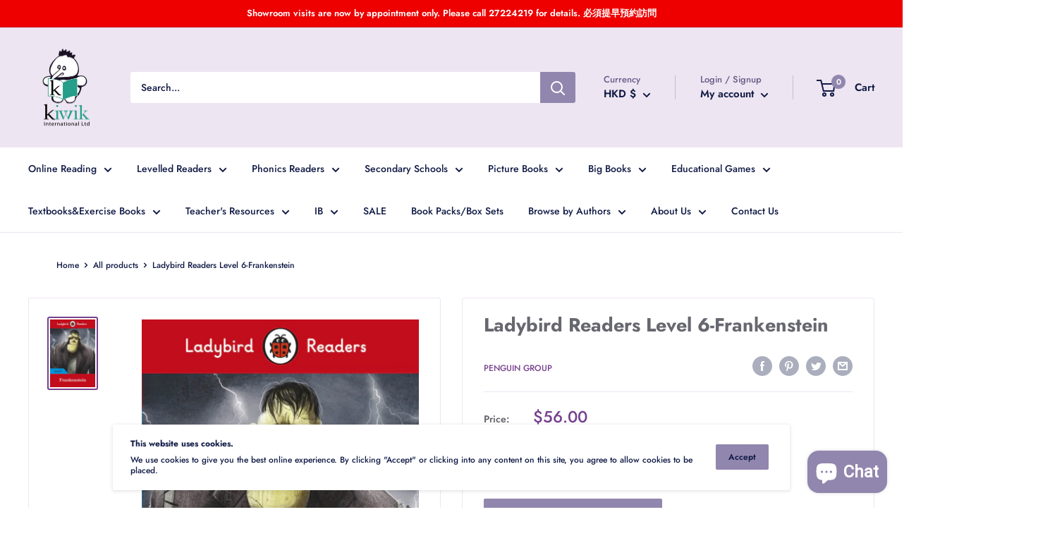

--- FILE ---
content_type: text/html; charset=utf-8
request_url: https://www.kiwikinternationalhk.com/products/ladybird-readers-level-6-frankenstein
body_size: 88262
content:
<!doctype html>

<html class="no-js" lang="en">
  <head>
    <meta charset="utf-8">
    <meta name="viewport" content="width=device-width, initial-scale=1.0, height=device-height, minimum-scale=1.0, maximum-scale=5.0">
    <meta name="theme-color" content="#76418e"><title>Ladybird Readers Level 6-Frankenstein
</title><meta name="description" content="Publisher: Penguin UK - Ladybird Series: Ladybird Readers Level: 6 CEFR: A2+ Pages: 64 Text type: Fiction ISBN: 9780241336151 Coming in 2018, to celebrate 200 years since Mary Shelley&#39;s classic was first published! Victor Frankenstein was a brilliant scientist. He wanted to create something beautiful, but he created so"><link rel="canonical" href="https://www.kiwikinternationalhk.com/products/ladybird-readers-level-6-frankenstein"><link rel="shortcut icon" href="//www.kiwikinternationalhk.com/cdn/shop/files/Screenshot_2022-01-15_at_12.04.14_PM_96x96.png?v=1642219691" type="image/png"><link rel="preload" as="style" href="//www.kiwikinternationalhk.com/cdn/shop/t/11/assets/theme.css?v=93670058495868888441609212529">
    <link rel="preload" as="script" href="//www.kiwikinternationalhk.com/cdn/shop/t/11/assets/theme.min.js?v=116761201341942993531642698452">
    <link rel="preconnect" href="https://cdn.shopify.com">
    <link rel="preconnect" href="https://fonts.shopifycdn.com">
    <link rel="dns-prefetch" href="https://productreviews.shopifycdn.com">
    <link rel="dns-prefetch" href="https://ajax.googleapis.com">
    <link rel="dns-prefetch" href="https://maps.googleapis.com">
    <link rel="dns-prefetch" href="https://maps.gstatic.com">

    <meta property="og:type" content="product">
  <meta property="og:title" content="Ladybird Readers Level 6-Frankenstein"><meta property="og:image" content="http://www.kiwikinternationalhk.com/cdn/shop/products/9780241336151.jpg?v=1656487248">
    <meta property="og:image:secure_url" content="https://www.kiwikinternationalhk.com/cdn/shop/products/9780241336151.jpg?v=1656487248">
    <meta property="og:image:width" content="685">
    <meta property="og:image:height" content="1024"><meta property="product:price:amount" content="56.00">
  <meta property="product:price:currency" content="HKD"><meta property="og:description" content="Publisher: Penguin UK - Ladybird Series: Ladybird Readers Level: 6 CEFR: A2+ Pages: 64 Text type: Fiction ISBN: 9780241336151 Coming in 2018, to celebrate 200 years since Mary Shelley&#39;s classic was first published! Victor Frankenstein was a brilliant scientist. He wanted to create something beautiful, but he created so"><meta property="og:url" content="https://www.kiwikinternationalhk.com/products/ladybird-readers-level-6-frankenstein">
<meta property="og:site_name" content="Kiwik International"><meta name="twitter:card" content="summary"><meta name="twitter:title" content="Ladybird Readers Level 6-Frankenstein">
  <meta name="twitter:description" content="


Publisher:
Penguin UK - Ladybird



Series:
Ladybird Readers



Level:
6


CEFR:
A2+


Pages:
64


Text type:
Fiction



ISBN:
9780241336151



Coming in 2018, to celebrate 200 years since Mary Shelley&#39;s classic was first published! Victor Frankenstein was a brilliant scientist. He wanted to create something beautiful, but he created something terrible - a monster!">
  <meta name="twitter:image" content="https://www.kiwikinternationalhk.com/cdn/shop/products/9780241336151_600x600_crop_center.jpg?v=1656487248">
    <link rel="preload" href="//www.kiwikinternationalhk.com/cdn/fonts/jost/jost_n7.921dc18c13fa0b0c94c5e2517ffe06139c3615a3.woff2" as="font" type="font/woff2" crossorigin>
<link rel="preload" href="//www.kiwikinternationalhk.com/cdn/fonts/jost/jost_n5.7c8497861ffd15f4e1284cd221f14658b0e95d61.woff2" as="font" type="font/woff2" crossorigin>

<style>
  @font-face {
  font-family: Jost;
  font-weight: 700;
  font-style: normal;
  font-display: swap;
  src: url("//www.kiwikinternationalhk.com/cdn/fonts/jost/jost_n7.921dc18c13fa0b0c94c5e2517ffe06139c3615a3.woff2") format("woff2"),
       url("//www.kiwikinternationalhk.com/cdn/fonts/jost/jost_n7.cbfc16c98c1e195f46c536e775e4e959c5f2f22b.woff") format("woff");
}

  @font-face {
  font-family: Jost;
  font-weight: 500;
  font-style: normal;
  font-display: swap;
  src: url("//www.kiwikinternationalhk.com/cdn/fonts/jost/jost_n5.7c8497861ffd15f4e1284cd221f14658b0e95d61.woff2") format("woff2"),
       url("//www.kiwikinternationalhk.com/cdn/fonts/jost/jost_n5.fb6a06896db583cc2df5ba1b30d9c04383119dd9.woff") format("woff");
}

@font-face {
  font-family: Jost;
  font-weight: 600;
  font-style: normal;
  font-display: swap;
  src: url("//www.kiwikinternationalhk.com/cdn/fonts/jost/jost_n6.ec1178db7a7515114a2d84e3dd680832b7af8b99.woff2") format("woff2"),
       url("//www.kiwikinternationalhk.com/cdn/fonts/jost/jost_n6.b1178bb6bdd3979fef38e103a3816f6980aeaff9.woff") format("woff");
}

@font-face {
  font-family: Jost;
  font-weight: 700;
  font-style: italic;
  font-display: swap;
  src: url("//www.kiwikinternationalhk.com/cdn/fonts/jost/jost_i7.d8201b854e41e19d7ed9b1a31fe4fe71deea6d3f.woff2") format("woff2"),
       url("//www.kiwikinternationalhk.com/cdn/fonts/jost/jost_i7.eae515c34e26b6c853efddc3fc0c552e0de63757.woff") format("woff");
}


  @font-face {
  font-family: Jost;
  font-weight: 700;
  font-style: normal;
  font-display: swap;
  src: url("//www.kiwikinternationalhk.com/cdn/fonts/jost/jost_n7.921dc18c13fa0b0c94c5e2517ffe06139c3615a3.woff2") format("woff2"),
       url("//www.kiwikinternationalhk.com/cdn/fonts/jost/jost_n7.cbfc16c98c1e195f46c536e775e4e959c5f2f22b.woff") format("woff");
}

  @font-face {
  font-family: Jost;
  font-weight: 500;
  font-style: italic;
  font-display: swap;
  src: url("//www.kiwikinternationalhk.com/cdn/fonts/jost/jost_i5.a6c7dbde35f2b89f8461eacda9350127566e5d51.woff2") format("woff2"),
       url("//www.kiwikinternationalhk.com/cdn/fonts/jost/jost_i5.2b58baee736487eede6bcdb523ca85eea2418357.woff") format("woff");
}

  @font-face {
  font-family: Jost;
  font-weight: 700;
  font-style: italic;
  font-display: swap;
  src: url("//www.kiwikinternationalhk.com/cdn/fonts/jost/jost_i7.d8201b854e41e19d7ed9b1a31fe4fe71deea6d3f.woff2") format("woff2"),
       url("//www.kiwikinternationalhk.com/cdn/fonts/jost/jost_i7.eae515c34e26b6c853efddc3fc0c552e0de63757.woff") format("woff");
}


  :root {
    --default-text-font-size : 15px;
    --base-text-font-size    : 14px;
    --heading-font-family    : Jost, sans-serif;
    --heading-font-weight    : 700;
    --heading-font-style     : normal;
    --text-font-family       : Jost, sans-serif;
    --text-font-weight       : 500;
    --text-font-style        : normal;
    --text-font-bolder-weight: 600;
    --text-link-decoration   : underline;

    --text-color               : #101a45;
    --text-color-rgb           : 16, 26, 69;
    --heading-color            : #676770;
    --border-color             : #eee5f2;
    --border-color-rgb         : 238, 229, 242;
    --form-border-color        : #e3d4e9;
    --accent-color             : #76418e;
    --accent-color-rgb         : 118, 65, 142;
    --link-color               : #76418e;
    --link-color-hover         : #4a295a;
    --background               : #ffffff;
    --secondary-background     : #ffffff;
    --secondary-background-rgb : 255, 255, 255;
    --accent-background        : rgba(118, 65, 142, 0.08);

    --input-background: #ffffff;

    --error-color       : #f71b1b;
    --error-background  : rgba(247, 27, 27, 0.07);
    --success-color     : #48b448;
    --success-background: rgba(72, 180, 72, 0.11);

    --primary-button-background      : #9186ae;
    --primary-button-background-rgb  : 145, 134, 174;
    --primary-button-text-color      : #ffffff;
    --secondary-button-background    : #9186ae;
    --secondary-button-background-rgb: 145, 134, 174;
    --secondary-button-text-color    : #101a45;

    --header-background      : #eee5f2;
    --header-text-color      : #101a45;
    --header-light-text-color: #675b87;
    --header-border-color    : rgba(103, 91, 135, 0.3);
    --header-accent-color    : #9186ae;

    --footer-background-color:    #eee5f2;
    --footer-heading-text-color:  #9186ae;
    --footer-body-text-color:     #101a45;
    --footer-accent-color:        #676770;
    --footer-accent-color-rgb:    103, 103, 112;
    --footer-border:              none;
    
    --flickity-arrow-color: #c2a1d0;--product-on-sale-accent           : #e90e46;
    --product-on-sale-accent-rgb       : 233, 14, 70;
    --product-on-sale-color            : #ffffff;
    --product-in-stock-color           : #008a00;
    --product-low-stock-color          : #ee0000;
    --product-sold-out-color           : #d1d1d4;
    --product-custom-label-1-background: #ff6128;
    --product-custom-label-1-color     : #ffffff;
    --product-custom-label-2-background: #a95ebe;
    --product-custom-label-2-color     : #ffffff;
    --product-review-star-color        : #ffb647;

    --mobile-container-gutter : 20px;
    --desktop-container-gutter: 40px;
  }
</style>

<script>
  // IE11 does not have support for CSS variables, so we have to polyfill them
  if (!(((window || {}).CSS || {}).supports && window.CSS.supports('(--a: 0)'))) {
    const script = document.createElement('script');
    script.type = 'text/javascript';
    script.src = 'https://cdn.jsdelivr.net/npm/css-vars-ponyfill@2';
    script.onload = function() {
      cssVars({});
    };

    document.getElementsByTagName('head')[0].appendChild(script);
  }
</script>


    <script>window.performance && window.performance.mark && window.performance.mark('shopify.content_for_header.start');</script><meta name="google-site-verification" content="oXqLmZBFdtpu7HWJkXhiy7xlPjq0m7jz0vDb9jghGyg">
<meta id="shopify-digital-wallet" name="shopify-digital-wallet" content="/21352995/digital_wallets/dialog">
<link rel="alternate" type="application/json+oembed" href="https://www.kiwikinternationalhk.com/products/ladybird-readers-level-6-frankenstein.oembed">
<script async="async" src="/checkouts/internal/preloads.js?locale=en-HK"></script>
<script id="shopify-features" type="application/json">{"accessToken":"1e8eb35bae6b375721d8615c8b2b5c00","betas":["rich-media-storefront-analytics"],"domain":"www.kiwikinternationalhk.com","predictiveSearch":true,"shopId":21352995,"locale":"en"}</script>
<script>var Shopify = Shopify || {};
Shopify.shop = "learn-to-read.myshopify.com";
Shopify.locale = "en";
Shopify.currency = {"active":"HKD","rate":"1.0"};
Shopify.country = "HK";
Shopify.theme = {"name":"Warehouse","id":83874185297,"schema_name":"Warehouse","schema_version":"1.15.2","theme_store_id":871,"role":"main"};
Shopify.theme.handle = "null";
Shopify.theme.style = {"id":null,"handle":null};
Shopify.cdnHost = "www.kiwikinternationalhk.com/cdn";
Shopify.routes = Shopify.routes || {};
Shopify.routes.root = "/";</script>
<script type="module">!function(o){(o.Shopify=o.Shopify||{}).modules=!0}(window);</script>
<script>!function(o){function n(){var o=[];function n(){o.push(Array.prototype.slice.apply(arguments))}return n.q=o,n}var t=o.Shopify=o.Shopify||{};t.loadFeatures=n(),t.autoloadFeatures=n()}(window);</script>
<script id="shop-js-analytics" type="application/json">{"pageType":"product"}</script>
<script defer="defer" async type="module" src="//www.kiwikinternationalhk.com/cdn/shopifycloud/shop-js/modules/v2/client.init-shop-cart-sync_BT-GjEfc.en.esm.js"></script>
<script defer="defer" async type="module" src="//www.kiwikinternationalhk.com/cdn/shopifycloud/shop-js/modules/v2/chunk.common_D58fp_Oc.esm.js"></script>
<script defer="defer" async type="module" src="//www.kiwikinternationalhk.com/cdn/shopifycloud/shop-js/modules/v2/chunk.modal_xMitdFEc.esm.js"></script>
<script type="module">
  await import("//www.kiwikinternationalhk.com/cdn/shopifycloud/shop-js/modules/v2/client.init-shop-cart-sync_BT-GjEfc.en.esm.js");
await import("//www.kiwikinternationalhk.com/cdn/shopifycloud/shop-js/modules/v2/chunk.common_D58fp_Oc.esm.js");
await import("//www.kiwikinternationalhk.com/cdn/shopifycloud/shop-js/modules/v2/chunk.modal_xMitdFEc.esm.js");

  window.Shopify.SignInWithShop?.initShopCartSync?.({"fedCMEnabled":true,"windoidEnabled":true});

</script>
<script>(function() {
  var isLoaded = false;
  function asyncLoad() {
    if (isLoaded) return;
    isLoaded = true;
    var urls = ["https:\/\/media.getmason.io\/api\/modemagic\/loader600f1ef197241dd8853ad2a095acdf97.js?shop=learn-to-read.myshopify.com","https:\/\/static.klaviyo.com\/onsite\/js\/WJTZZQ\/klaviyo.js?company_id=WJTZZQ\u0026shop=learn-to-read.myshopify.com"];
    for (var i = 0; i < urls.length; i++) {
      var s = document.createElement('script');
      s.type = 'text/javascript';
      s.async = true;
      s.src = urls[i];
      var x = document.getElementsByTagName('script')[0];
      x.parentNode.insertBefore(s, x);
    }
  };
  if(window.attachEvent) {
    window.attachEvent('onload', asyncLoad);
  } else {
    window.addEventListener('load', asyncLoad, false);
  }
})();</script>
<script id="__st">var __st={"a":21352995,"offset":28800,"reqid":"6932b6a8-06b2-4ebb-92a1-892df2dcd2b6-1769034715","pageurl":"www.kiwikinternationalhk.com\/products\/ladybird-readers-level-6-frankenstein","u":"f6f06b86986d","p":"product","rtyp":"product","rid":6924853280849};</script>
<script>window.ShopifyPaypalV4VisibilityTracking = true;</script>
<script id="captcha-bootstrap">!function(){'use strict';const t='contact',e='account',n='new_comment',o=[[t,t],['blogs',n],['comments',n],[t,'customer']],c=[[e,'customer_login'],[e,'guest_login'],[e,'recover_customer_password'],[e,'create_customer']],r=t=>t.map((([t,e])=>`form[action*='/${t}']:not([data-nocaptcha='true']) input[name='form_type'][value='${e}']`)).join(','),a=t=>()=>t?[...document.querySelectorAll(t)].map((t=>t.form)):[];function s(){const t=[...o],e=r(t);return a(e)}const i='password',u='form_key',d=['recaptcha-v3-token','g-recaptcha-response','h-captcha-response',i],f=()=>{try{return window.sessionStorage}catch{return}},m='__shopify_v',_=t=>t.elements[u];function p(t,e,n=!1){try{const o=window.sessionStorage,c=JSON.parse(o.getItem(e)),{data:r}=function(t){const{data:e,action:n}=t;return t[m]||n?{data:e,action:n}:{data:t,action:n}}(c);for(const[e,n]of Object.entries(r))t.elements[e]&&(t.elements[e].value=n);n&&o.removeItem(e)}catch(o){console.error('form repopulation failed',{error:o})}}const l='form_type',E='cptcha';function T(t){t.dataset[E]=!0}const w=window,h=w.document,L='Shopify',v='ce_forms',y='captcha';let A=!1;((t,e)=>{const n=(g='f06e6c50-85a8-45c8-87d0-21a2b65856fe',I='https://cdn.shopify.com/shopifycloud/storefront-forms-hcaptcha/ce_storefront_forms_captcha_hcaptcha.v1.5.2.iife.js',D={infoText:'Protected by hCaptcha',privacyText:'Privacy',termsText:'Terms'},(t,e,n)=>{const o=w[L][v],c=o.bindForm;if(c)return c(t,g,e,D).then(n);var r;o.q.push([[t,g,e,D],n]),r=I,A||(h.body.append(Object.assign(h.createElement('script'),{id:'captcha-provider',async:!0,src:r})),A=!0)});var g,I,D;w[L]=w[L]||{},w[L][v]=w[L][v]||{},w[L][v].q=[],w[L][y]=w[L][y]||{},w[L][y].protect=function(t,e){n(t,void 0,e),T(t)},Object.freeze(w[L][y]),function(t,e,n,w,h,L){const[v,y,A,g]=function(t,e,n){const i=e?o:[],u=t?c:[],d=[...i,...u],f=r(d),m=r(i),_=r(d.filter((([t,e])=>n.includes(e))));return[a(f),a(m),a(_),s()]}(w,h,L),I=t=>{const e=t.target;return e instanceof HTMLFormElement?e:e&&e.form},D=t=>v().includes(t);t.addEventListener('submit',(t=>{const e=I(t);if(!e)return;const n=D(e)&&!e.dataset.hcaptchaBound&&!e.dataset.recaptchaBound,o=_(e),c=g().includes(e)&&(!o||!o.value);(n||c)&&t.preventDefault(),c&&!n&&(function(t){try{if(!f())return;!function(t){const e=f();if(!e)return;const n=_(t);if(!n)return;const o=n.value;o&&e.removeItem(o)}(t);const e=Array.from(Array(32),(()=>Math.random().toString(36)[2])).join('');!function(t,e){_(t)||t.append(Object.assign(document.createElement('input'),{type:'hidden',name:u})),t.elements[u].value=e}(t,e),function(t,e){const n=f();if(!n)return;const o=[...t.querySelectorAll(`input[type='${i}']`)].map((({name:t})=>t)),c=[...d,...o],r={};for(const[a,s]of new FormData(t).entries())c.includes(a)||(r[a]=s);n.setItem(e,JSON.stringify({[m]:1,action:t.action,data:r}))}(t,e)}catch(e){console.error('failed to persist form',e)}}(e),e.submit())}));const S=(t,e)=>{t&&!t.dataset[E]&&(n(t,e.some((e=>e===t))),T(t))};for(const o of['focusin','change'])t.addEventListener(o,(t=>{const e=I(t);D(e)&&S(e,y())}));const B=e.get('form_key'),M=e.get(l),P=B&&M;t.addEventListener('DOMContentLoaded',(()=>{const t=y();if(P)for(const e of t)e.elements[l].value===M&&p(e,B);[...new Set([...A(),...v().filter((t=>'true'===t.dataset.shopifyCaptcha))])].forEach((e=>S(e,t)))}))}(h,new URLSearchParams(w.location.search),n,t,e,['guest_login'])})(!0,!0)}();</script>
<script integrity="sha256-4kQ18oKyAcykRKYeNunJcIwy7WH5gtpwJnB7kiuLZ1E=" data-source-attribution="shopify.loadfeatures" defer="defer" src="//www.kiwikinternationalhk.com/cdn/shopifycloud/storefront/assets/storefront/load_feature-a0a9edcb.js" crossorigin="anonymous"></script>
<script data-source-attribution="shopify.dynamic_checkout.dynamic.init">var Shopify=Shopify||{};Shopify.PaymentButton=Shopify.PaymentButton||{isStorefrontPortableWallets:!0,init:function(){window.Shopify.PaymentButton.init=function(){};var t=document.createElement("script");t.src="https://www.kiwikinternationalhk.com/cdn/shopifycloud/portable-wallets/latest/portable-wallets.en.js",t.type="module",document.head.appendChild(t)}};
</script>
<script data-source-attribution="shopify.dynamic_checkout.buyer_consent">
  function portableWalletsHideBuyerConsent(e){var t=document.getElementById("shopify-buyer-consent"),n=document.getElementById("shopify-subscription-policy-button");t&&n&&(t.classList.add("hidden"),t.setAttribute("aria-hidden","true"),n.removeEventListener("click",e))}function portableWalletsShowBuyerConsent(e){var t=document.getElementById("shopify-buyer-consent"),n=document.getElementById("shopify-subscription-policy-button");t&&n&&(t.classList.remove("hidden"),t.removeAttribute("aria-hidden"),n.addEventListener("click",e))}window.Shopify?.PaymentButton&&(window.Shopify.PaymentButton.hideBuyerConsent=portableWalletsHideBuyerConsent,window.Shopify.PaymentButton.showBuyerConsent=portableWalletsShowBuyerConsent);
</script>
<script data-source-attribution="shopify.dynamic_checkout.cart.bootstrap">document.addEventListener("DOMContentLoaded",(function(){function t(){return document.querySelector("shopify-accelerated-checkout-cart, shopify-accelerated-checkout")}if(t())Shopify.PaymentButton.init();else{new MutationObserver((function(e,n){t()&&(Shopify.PaymentButton.init(),n.disconnect())})).observe(document.body,{childList:!0,subtree:!0})}}));
</script>

<script>window.performance && window.performance.mark && window.performance.mark('shopify.content_for_header.end');</script><script> 
page = '' 
var shopUrl = "learn-to-read.myshopify.com" 
</script> 
 
<script> 
var name = "Warehouse"
var id =6924853280849 
 var vid = 39989729656913
page = 'product' 
</script> 
 
 
<script src="//www.kiwikinternationalhk.com/cdn/shop/t/11/assets/tricon-label.js?v=63167301073239873721612022822" async></script> 


    <link rel="stylesheet" href="//www.kiwikinternationalhk.com/cdn/shop/t/11/assets/theme.css?v=93670058495868888441609212529">

    
  <script type="application/ld+json">
  {
    "@context": "http://schema.org",
    "@type": "Product",
    "offers": [{
          "@type": "Offer",
          "name": "Default Title",
          "availability":"https://schema.org/InStock",
          "price": 56.0,
          "priceCurrency": "HKD",
          "priceValidUntil": "2026-02-01","sku": "9780241336151","url": "/products/ladybird-readers-level-6-frankenstein?variant=39989729656913"
        }
],
      "gtin13": "9780241336151",
      "productId": "9780241336151",
    "brand": {
      "name": "Penguin Group"
    },
    "name": "Ladybird Readers Level 6-Frankenstein",
    "description": "\n\n\nPublisher:\nPenguin UK - Ladybird\n\n\n\nSeries:\nLadybird Readers\n\n\n\nLevel:\n6\n\n\nCEFR:\nA2+\n\n\nPages:\n64\n\n\nText type:\nFiction\n\n\n\nISBN:\n9780241336151\n\n\n\nComing in 2018, to celebrate 200 years since Mary Shelley's classic was first published! Victor Frankenstein was a brilliant scientist. He wanted to create something beautiful, but he created something terrible - a monster!",
    "category": "Graded Readers",
    "url": "/products/ladybird-readers-level-6-frankenstein",
    "sku": "9780241336151",
    "image": {
      "@type": "ImageObject",
      "url": "https://www.kiwikinternationalhk.com/cdn/shop/products/9780241336151_1024x.jpg?v=1656487248",
      "image": "https://www.kiwikinternationalhk.com/cdn/shop/products/9780241336151_1024x.jpg?v=1656487248",
      "name": "Ladybird Readers Level 6-Frankenstein",
      "width": "1024",
      "height": "1024"
    }
  }
  </script>



  <script type="application/ld+json">
  {
    "@context": "http://schema.org",
    "@type": "BreadcrumbList",
  "itemListElement": [{
      "@type": "ListItem",
      "position": 1,
      "name": "Home",
      "item": "https://www.kiwikinternationalhk.com"
    },{
          "@type": "ListItem",
          "position": 2,
          "name": "Ladybird Readers Level 6-Frankenstein",
          "item": "https://www.kiwikinternationalhk.com/products/ladybird-readers-level-6-frankenstein"
        }]
  }
  </script>


    <script>
      // This allows to expose several variables to the global scope, to be used in scripts
      window.theme = {
        pageType: "product",
        cartCount: 0,
        moneyFormat: "${{amount}}",
        moneyWithCurrencyFormat: "HK${{amount}}",
        showDiscount: true,
        discountMode: "percentage",
        searchMode: "product,article,page",
        cartType: "drawer"
      };

      window.routes = {
        rootUrl: "\/",
        rootUrlWithoutSlash: '',
        cartUrl: "\/cart",
        cartAddUrl: "\/cart\/add",
        cartChangeUrl: "\/cart\/change",
        searchUrl: "\/search",
        productRecommendationsUrl: "\/recommendations\/products"
      };

      window.languages = {
        productRegularPrice: "Regular price",
        productSalePrice: "Sale price",
        collectionOnSaleLabel: "Save {{savings}}",
        productFormUnavailable: "Unavailable",
        productFormAddToCart: "Add to cart",
        productFormSoldOut: "Sold out",
        productAdded: "Product has been added to your cart",
        productAddedShort: "Added!",
        shippingEstimatorNoResults: "No shipping could be found for your address.",
        shippingEstimatorOneResult: "There is one shipping rate for your address:",
        shippingEstimatorMultipleResults: "There are {{count}} shipping rates for your address:",
        shippingEstimatorErrors: "There are some errors:"
      };

      window.lazySizesConfig = {
        loadHidden: false,
        hFac: 0.8,
        expFactor: 3,
        customMedia: {
          '--phone': '(max-width: 640px)',
          '--tablet': '(min-width: 641px) and (max-width: 1023px)',
          '--lap': '(min-width: 1024px)'
        }
      };

      document.documentElement.className = document.documentElement.className.replace('no-js', 'js');
    </script><script src="//www.kiwikinternationalhk.com/cdn/shop/t/11/assets/theme.min.js?v=116761201341942993531642698452" defer></script>
    <script src="//www.kiwikinternationalhk.com/cdn/shop/t/11/assets/custom.js?v=90373254691674712701609212528" defer></script><script>
        (function () {
          window.onpageshow = function() {
            // We force re-freshing the cart content onpageshow, as most browsers will serve a cache copy when hitting the
            // back button, which cause staled data
            document.documentElement.dispatchEvent(new CustomEvent('cart:refresh', {
              bubbles: true,
              detail: {scrollToTop: false}
            }));
          };
        })();
      </script>
<script>window.__pagefly_analytics_settings__={"acceptTracking":false};</script>
 
                  <script src="//www.kiwikinternationalhk.com/cdn/shop/t/11/assets/bss-file-configdata.js?v=22133296196071004031671695709" type="text/javascript"></script><script>
              if (typeof BSS_PL == 'undefined') {
                  var BSS_PL = {};
              }
              
              var bssPlApiServer = "https://product-labels-pro.bsscommerce.com";
              BSS_PL.customerTags = 'null';
              BSS_PL.configData = configDatas;
              BSS_PL.storeId = 6268;
              BSS_PL.currentPlan = "five_usd";
              BSS_PL.storeIdCustomOld = "10678";
              BSS_PL.storeIdOldWIthPriority = "12200";
              BSS_PL.apiServerProduction = "https://product-labels-pro.bsscommerce.com";
              
              </script>
          <style>
.homepage-slideshow .slick-slide .bss_pl_img {
    visibility: hidden !important;
}
</style><script>function fixBugForStores($, BSS_PL, parent, page, htmlLabel) { return false;}</script>
                      
  
<script data-id="staylime-get-a-quote" src="https://getaquote.staylime.com/assets" data-product="%7B%22id%22%3A6924853280849%2C%22title%22%3A%22Ladybird+Readers+Level+6-Frankenstein%22%2C%22handle%22%3A%22ladybird-readers-level-6-frankenstein%22%2C%22description%22%3A%22%5Cu003ctable+width%3D%5C%22100%25%5C%22+data-mce-fragment%3D%5C%221%5C%22+data-mce-selected%3D%5C%221%5C%22%5Cu003e%5Cn%5Cu003ctbody+data-mce-fragment%3D%5C%221%5C%22%5Cu003e%5Cn%5Cu003ctr+style%3D%5C%22height%3A+19px%3B%5C%22+data-mce-fragment%3D%5C%221%5C%22%5Cu003e%5Cn%5Cu003ctd+style%3D%5C%22width%3A+33.7331%25%3B%5C%22+data-mce-fragment%3D%5C%221%5C%22+data-mce-style%3D%5C%22width%3A+33.7331%25%3B%5C%22+data-mce-selected%3D%5C%221%5C%22%5Cu003e%5Cu003cstrong+data-mce-fragment%3D%5C%221%5C%22%5Cu003ePublisher%3A%5Cu003c%5C%2Fstrong%5Cu003e%5Cu003c%5C%2Ftd%5Cu003e%5Cn%5Cu003ctd+style%3D%5C%22width%3A+62.2669%25%3B%5C%22+data-mce-fragment%3D%5C%221%5C%22+data-mce-style%3D%5C%22width%3A+62.2669%25%3B%5C%22+data-mce-selected%3D%5C%221%5C%22%5Cu003ePenguin+UK+-+Ladybird%5Cu003cbr%5Cu003e%5Cn%5Cu003c%5C%2Ftd%5Cu003e%5Cn%5Cu003c%5C%2Ftr%5Cu003e%5Cn%5Cu003ctr+style%3D%5C%22height%3A+19px%3B%5C%22+data-mce-fragment%3D%5C%221%5C%22%5Cu003e%5Cn%5Cu003ctd+style%3D%5C%22width%3A+33.7331%25%3B%5C%22+data-mce-fragment%3D%5C%221%5C%22+data-mce-style%3D%5C%22width%3A+33.7331%25%3B%5C%22+data-mce-selected%3D%5C%221%5C%22%5Cu003e%5Cu003cstrong+data-mce-fragment%3D%5C%221%5C%22%5Cu003eSeries%3A%5Cu003c%5C%2Fstrong%5Cu003e%5Cu003c%5C%2Ftd%5Cu003e%5Cn%5Cu003ctd+style%3D%5C%22width%3A+62.2669%25%3B%5C%22+data-mce-fragment%3D%5C%221%5C%22+data-mce-style%3D%5C%22width%3A+62.2669%25%3B%5C%22+data-mce-selected%3D%5C%221%5C%22%5Cu003eLadybird+Readers%5Cu003cbr%5Cu003e%5Cn%5Cu003c%5C%2Ftd%5Cu003e%5Cn%5Cu003c%5C%2Ftr%5Cu003e%5Cn%5Cu003ctr+style%3D%5C%22height%3A+19px%3B%5C%22+data-mce-fragment%3D%5C%221%5C%22%5Cu003e%5Cn%5Cu003ctd+style%3D%5C%22width%3A+33.7331%25%3B%5C%22+data-mce-fragment%3D%5C%221%5C%22+data-mce-style%3D%5C%22width%3A+33.7331%25%3B%5C%22+data-mce-selected%3D%5C%221%5C%22%5Cu003e%5Cu003cstrong+data-mce-fragment%3D%5C%221%5C%22%5Cu003eLevel%3A%5Cu003c%5C%2Fstrong%5Cu003e%5Cu003c%5C%2Ftd%5Cu003e%5Cn%5Cu003ctd+style%3D%5C%22width%3A+62.2669%25%3B%5C%22+data-mce-fragment%3D%5C%221%5C%22+data-mce-style%3D%5C%22width%3A+62.2669%25%3B%5C%22+data-mce-selected%3D%5C%221%5C%22%5Cu003e6%5Cu003c%5C%2Ftd%5Cu003e%5Cn%5Cu003c%5C%2Ftr%5Cu003e%5Cn%5Cu003ctr+style%3D%5C%22height%3A+19px%3B%5C%22+data-mce-fragment%3D%5C%221%5C%22%5Cu003e%5Cn%5Cu003ctd+style%3D%5C%22width%3A+33.7331%25%3B%5C%22+data-mce-fragment%3D%5C%221%5C%22+data-mce-style%3D%5C%22width%3A+33.7331%25%3B%5C%22+data-mce-selected%3D%5C%221%5C%22%5Cu003e%5Cu003cstrong+data-mce-fragment%3D%5C%221%5C%22%5Cu003eCEFR%3A%5Cu003c%5C%2Fstrong%5Cu003e%5Cu003c%5C%2Ftd%5Cu003e%5Cn%5Cu003ctd+style%3D%5C%22width%3A+62.2669%25%3B%5C%22+data-mce-fragment%3D%5C%221%5C%22+data-mce-style%3D%5C%22width%3A+62.2669%25%3B%5C%22+data-mce-selected%3D%5C%221%5C%22%5Cu003eA2%2B%5Cu003c%5C%2Ftd%5Cu003e%5Cn%5Cu003c%5C%2Ftr%5Cu003e%5Cn%5Cu003ctr+style%3D%5C%22height%3A+19px%3B%5C%22+data-mce-fragment%3D%5C%221%5C%22%5Cu003e%5Cn%5Cu003ctd+style%3D%5C%22width%3A+33.7331%25%3B%5C%22+data-mce-fragment%3D%5C%221%5C%22+data-mce-style%3D%5C%22width%3A+33.7331%25%3B%5C%22+data-mce-selected%3D%5C%221%5C%22%5Cu003e%5Cu003cstrong%5Cu003ePages%3A%5Cu003c%5C%2Fstrong%5Cu003e%5Cu003c%5C%2Ftd%5Cu003e%5Cn%5Cu003ctd+style%3D%5C%22width%3A+62.2669%25%3B%5C%22+data-mce-fragment%3D%5C%221%5C%22+data-mce-style%3D%5C%22width%3A+62.2669%25%3B%5C%22+data-mce-selected%3D%5C%221%5C%22%5Cu003e64%5Cu003c%5C%2Ftd%5Cu003e%5Cn%5Cu003c%5C%2Ftr%5Cu003e%5Cn%5Cu003ctr+style%3D%5C%22height%3A+19px%3B%5C%22+data-mce-fragment%3D%5C%221%5C%22%5Cu003e%5Cn%5Cu003ctd+style%3D%5C%22width%3A+33.7331%25%3B%5C%22+data-mce-fragment%3D%5C%221%5C%22+data-mce-style%3D%5C%22width%3A+33.7331%25%3B%5C%22+data-mce-selected%3D%5C%221%5C%22%5Cu003e%5Cu003cstrong+data-mce-fragment%3D%5C%221%5C%22%5Cu003eText+type%3A%5Cu003c%5C%2Fstrong%5Cu003e%5Cu003c%5C%2Ftd%5Cu003e%5Cn%5Cu003ctd+style%3D%5C%22width%3A+62.2669%25%3B%5C%22+data-mce-fragment%3D%5C%221%5C%22+data-mce-style%3D%5C%22width%3A+62.2669%25%3B%5C%22+data-mce-selected%3D%5C%221%5C%22%5Cu003eFiction%5Cu003cbr%5Cu003e%5Cn%5Cu003c%5C%2Ftd%5Cu003e%5Cn%5Cu003c%5C%2Ftr%5Cu003e%5Cn%5Cu003ctr+style%3D%5C%22height%3A+18px%3B%5C%22+data-mce-fragment%3D%5C%221%5C%22%5Cu003e%5Cn%5Cu003ctd+style%3D%5C%22width%3A+33.7331%25%3B%5C%22+data-mce-fragment%3D%5C%221%5C%22+data-mce-style%3D%5C%22width%3A+33.7331%25%3B%5C%22+data-mce-selected%3D%5C%221%5C%22%5Cu003e%5Cu003cstrong+data-mce-fragment%3D%5C%221%5C%22%5Cu003eISBN%3A%5Cu003c%5C%2Fstrong%5Cu003e%5Cu003c%5C%2Ftd%5Cu003e%5Cn%5Cu003ctd+style%3D%5C%22width%3A+62.2669%25%3B%5C%22+data-mce-fragment%3D%5C%221%5C%22+data-mce-style%3D%5C%22width%3A+62.2669%25%3B%5C%22+data-mce-selected%3D%5C%221%5C%22%5Cu003e%5Cu003cspan%5Cu003e9780241336151%5Cu003c%5C%2Fspan%5Cu003e%5Cu003c%5C%2Ftd%5Cu003e%5Cn%5Cu003c%5C%2Ftr%5Cu003e%5Cn%5Cu003c%5C%2Ftbody%5Cu003e%5Cn%5Cu003c%5C%2Ftable%5Cu003e%5Cn%5Cu003cp%5Cu003e%5Cu003cmeta+charset%3D%5C%22utf-8%5C%22%5Cu003e%5Cu003cspan+data-mce-fragment%3D%5C%221%5C%22%5Cu003eComing+in+2018%2C+to+celebrate+200+years+since+Mary+Shelley%27s+classic+was+first+published%21+Victor+Frankenstein+was+a+brilliant+scientist.+He+wanted+to+create+something+beautiful%2C+but+he+created+something+terrible+-+a+monster%21%5Cu003c%5C%2Fspan%5Cu003e%5Cu003cbr%5Cu003e%5Cu003c%5C%2Fp%5Cu003e%22%2C%22published_at%22%3A%222022-06-29T15%3A19%3A31%2B08%3A00%22%2C%22created_at%22%3A%222022-06-29T15%3A19%3A31%2B08%3A00%22%2C%22vendor%22%3A%22Penguin+Group%22%2C%22type%22%3A%22Graded+Readers%22%2C%22tags%22%3A%5B%22CEFR%22%2C%22Genre_Fiction%22%2C%22Level_6%22%2C%22Series_Ladybird+Readers%22%5D%2C%22price%22%3A5600%2C%22price_min%22%3A5600%2C%22price_max%22%3A5600%2C%22available%22%3Atrue%2C%22price_varies%22%3Afalse%2C%22compare_at_price%22%3Anull%2C%22compare_at_price_min%22%3A0%2C%22compare_at_price_max%22%3A0%2C%22compare_at_price_varies%22%3Afalse%2C%22variants%22%3A%5B%7B%22id%22%3A39989729656913%2C%22title%22%3A%22Default+Title%22%2C%22option1%22%3A%22Default+Title%22%2C%22option2%22%3Anull%2C%22option3%22%3Anull%2C%22sku%22%3A%229780241336151%22%2C%22requires_shipping%22%3Atrue%2C%22taxable%22%3Afalse%2C%22featured_image%22%3Anull%2C%22available%22%3Atrue%2C%22name%22%3A%22Ladybird+Readers+Level+6-Frankenstein%22%2C%22public_title%22%3Anull%2C%22options%22%3A%5B%22Default+Title%22%5D%2C%22price%22%3A5600%2C%22weight%22%3A0%2C%22compare_at_price%22%3Anull%2C%22inventory_quantity%22%3A0%2C%22inventory_management%22%3A%22shopify%22%2C%22inventory_policy%22%3A%22continue%22%2C%22barcode%22%3A%229780241336151%22%2C%22requires_selling_plan%22%3Afalse%2C%22selling_plan_allocations%22%3A%5B%5D%7D%5D%2C%22images%22%3A%5B%22%5C%2F%5C%2Fwww.kiwikinternationalhk.com%5C%2Fcdn%5C%2Fshop%5C%2Fproducts%5C%2F9780241336151.jpg%3Fv%3D1656487248%22%5D%2C%22featured_image%22%3A%22%5C%2F%5C%2Fwww.kiwikinternationalhk.com%5C%2Fcdn%5C%2Fshop%5C%2Fproducts%5C%2F9780241336151.jpg%3Fv%3D1656487248%22%2C%22options%22%3A%5B%22Title%22%5D%2C%22media%22%3A%5B%7B%22alt%22%3Anull%2C%22id%22%3A22980386095185%2C%22position%22%3A1%2C%22preview_image%22%3A%7B%22aspect_ratio%22%3A0.669%2C%22height%22%3A1024%2C%22width%22%3A685%2C%22src%22%3A%22%5C%2F%5C%2Fwww.kiwikinternationalhk.com%5C%2Fcdn%5C%2Fshop%5C%2Fproducts%5C%2F9780241336151.jpg%3Fv%3D1656487248%22%7D%2C%22aspect_ratio%22%3A0.669%2C%22height%22%3A1024%2C%22media_type%22%3A%22image%22%2C%22src%22%3A%22%5C%2F%5C%2Fwww.kiwikinternationalhk.com%5C%2Fcdn%5C%2Fshop%5C%2Fproducts%5C%2F9780241336151.jpg%3Fv%3D1656487248%22%2C%22width%22%3A685%7D%5D%2C%22requires_selling_plan%22%3Afalse%2C%22selling_plan_groups%22%3A%5B%5D%2C%22content%22%3A%22%5Cu003ctable+width%3D%5C%22100%25%5C%22+data-mce-fragment%3D%5C%221%5C%22+data-mce-selected%3D%5C%221%5C%22%5Cu003e%5Cn%5Cu003ctbody+data-mce-fragment%3D%5C%221%5C%22%5Cu003e%5Cn%5Cu003ctr+style%3D%5C%22height%3A+19px%3B%5C%22+data-mce-fragment%3D%5C%221%5C%22%5Cu003e%5Cn%5Cu003ctd+style%3D%5C%22width%3A+33.7331%25%3B%5C%22+data-mce-fragment%3D%5C%221%5C%22+data-mce-style%3D%5C%22width%3A+33.7331%25%3B%5C%22+data-mce-selected%3D%5C%221%5C%22%5Cu003e%5Cu003cstrong+data-mce-fragment%3D%5C%221%5C%22%5Cu003ePublisher%3A%5Cu003c%5C%2Fstrong%5Cu003e%5Cu003c%5C%2Ftd%5Cu003e%5Cn%5Cu003ctd+style%3D%5C%22width%3A+62.2669%25%3B%5C%22+data-mce-fragment%3D%5C%221%5C%22+data-mce-style%3D%5C%22width%3A+62.2669%25%3B%5C%22+data-mce-selected%3D%5C%221%5C%22%5Cu003ePenguin+UK+-+Ladybird%5Cu003cbr%5Cu003e%5Cn%5Cu003c%5C%2Ftd%5Cu003e%5Cn%5Cu003c%5C%2Ftr%5Cu003e%5Cn%5Cu003ctr+style%3D%5C%22height%3A+19px%3B%5C%22+data-mce-fragment%3D%5C%221%5C%22%5Cu003e%5Cn%5Cu003ctd+style%3D%5C%22width%3A+33.7331%25%3B%5C%22+data-mce-fragment%3D%5C%221%5C%22+data-mce-style%3D%5C%22width%3A+33.7331%25%3B%5C%22+data-mce-selected%3D%5C%221%5C%22%5Cu003e%5Cu003cstrong+data-mce-fragment%3D%5C%221%5C%22%5Cu003eSeries%3A%5Cu003c%5C%2Fstrong%5Cu003e%5Cu003c%5C%2Ftd%5Cu003e%5Cn%5Cu003ctd+style%3D%5C%22width%3A+62.2669%25%3B%5C%22+data-mce-fragment%3D%5C%221%5C%22+data-mce-style%3D%5C%22width%3A+62.2669%25%3B%5C%22+data-mce-selected%3D%5C%221%5C%22%5Cu003eLadybird+Readers%5Cu003cbr%5Cu003e%5Cn%5Cu003c%5C%2Ftd%5Cu003e%5Cn%5Cu003c%5C%2Ftr%5Cu003e%5Cn%5Cu003ctr+style%3D%5C%22height%3A+19px%3B%5C%22+data-mce-fragment%3D%5C%221%5C%22%5Cu003e%5Cn%5Cu003ctd+style%3D%5C%22width%3A+33.7331%25%3B%5C%22+data-mce-fragment%3D%5C%221%5C%22+data-mce-style%3D%5C%22width%3A+33.7331%25%3B%5C%22+data-mce-selected%3D%5C%221%5C%22%5Cu003e%5Cu003cstrong+data-mce-fragment%3D%5C%221%5C%22%5Cu003eLevel%3A%5Cu003c%5C%2Fstrong%5Cu003e%5Cu003c%5C%2Ftd%5Cu003e%5Cn%5Cu003ctd+style%3D%5C%22width%3A+62.2669%25%3B%5C%22+data-mce-fragment%3D%5C%221%5C%22+data-mce-style%3D%5C%22width%3A+62.2669%25%3B%5C%22+data-mce-selected%3D%5C%221%5C%22%5Cu003e6%5Cu003c%5C%2Ftd%5Cu003e%5Cn%5Cu003c%5C%2Ftr%5Cu003e%5Cn%5Cu003ctr+style%3D%5C%22height%3A+19px%3B%5C%22+data-mce-fragment%3D%5C%221%5C%22%5Cu003e%5Cn%5Cu003ctd+style%3D%5C%22width%3A+33.7331%25%3B%5C%22+data-mce-fragment%3D%5C%221%5C%22+data-mce-style%3D%5C%22width%3A+33.7331%25%3B%5C%22+data-mce-selected%3D%5C%221%5C%22%5Cu003e%5Cu003cstrong+data-mce-fragment%3D%5C%221%5C%22%5Cu003eCEFR%3A%5Cu003c%5C%2Fstrong%5Cu003e%5Cu003c%5C%2Ftd%5Cu003e%5Cn%5Cu003ctd+style%3D%5C%22width%3A+62.2669%25%3B%5C%22+data-mce-fragment%3D%5C%221%5C%22+data-mce-style%3D%5C%22width%3A+62.2669%25%3B%5C%22+data-mce-selected%3D%5C%221%5C%22%5Cu003eA2%2B%5Cu003c%5C%2Ftd%5Cu003e%5Cn%5Cu003c%5C%2Ftr%5Cu003e%5Cn%5Cu003ctr+style%3D%5C%22height%3A+19px%3B%5C%22+data-mce-fragment%3D%5C%221%5C%22%5Cu003e%5Cn%5Cu003ctd+style%3D%5C%22width%3A+33.7331%25%3B%5C%22+data-mce-fragment%3D%5C%221%5C%22+data-mce-style%3D%5C%22width%3A+33.7331%25%3B%5C%22+data-mce-selected%3D%5C%221%5C%22%5Cu003e%5Cu003cstrong%5Cu003ePages%3A%5Cu003c%5C%2Fstrong%5Cu003e%5Cu003c%5C%2Ftd%5Cu003e%5Cn%5Cu003ctd+style%3D%5C%22width%3A+62.2669%25%3B%5C%22+data-mce-fragment%3D%5C%221%5C%22+data-mce-style%3D%5C%22width%3A+62.2669%25%3B%5C%22+data-mce-selected%3D%5C%221%5C%22%5Cu003e64%5Cu003c%5C%2Ftd%5Cu003e%5Cn%5Cu003c%5C%2Ftr%5Cu003e%5Cn%5Cu003ctr+style%3D%5C%22height%3A+19px%3B%5C%22+data-mce-fragment%3D%5C%221%5C%22%5Cu003e%5Cn%5Cu003ctd+style%3D%5C%22width%3A+33.7331%25%3B%5C%22+data-mce-fragment%3D%5C%221%5C%22+data-mce-style%3D%5C%22width%3A+33.7331%25%3B%5C%22+data-mce-selected%3D%5C%221%5C%22%5Cu003e%5Cu003cstrong+data-mce-fragment%3D%5C%221%5C%22%5Cu003eText+type%3A%5Cu003c%5C%2Fstrong%5Cu003e%5Cu003c%5C%2Ftd%5Cu003e%5Cn%5Cu003ctd+style%3D%5C%22width%3A+62.2669%25%3B%5C%22+data-mce-fragment%3D%5C%221%5C%22+data-mce-style%3D%5C%22width%3A+62.2669%25%3B%5C%22+data-mce-selected%3D%5C%221%5C%22%5Cu003eFiction%5Cu003cbr%5Cu003e%5Cn%5Cu003c%5C%2Ftd%5Cu003e%5Cn%5Cu003c%5C%2Ftr%5Cu003e%5Cn%5Cu003ctr+style%3D%5C%22height%3A+18px%3B%5C%22+data-mce-fragment%3D%5C%221%5C%22%5Cu003e%5Cn%5Cu003ctd+style%3D%5C%22width%3A+33.7331%25%3B%5C%22+data-mce-fragment%3D%5C%221%5C%22+data-mce-style%3D%5C%22width%3A+33.7331%25%3B%5C%22+data-mce-selected%3D%5C%221%5C%22%5Cu003e%5Cu003cstrong+data-mce-fragment%3D%5C%221%5C%22%5Cu003eISBN%3A%5Cu003c%5C%2Fstrong%5Cu003e%5Cu003c%5C%2Ftd%5Cu003e%5Cn%5Cu003ctd+style%3D%5C%22width%3A+62.2669%25%3B%5C%22+data-mce-fragment%3D%5C%221%5C%22+data-mce-style%3D%5C%22width%3A+62.2669%25%3B%5C%22+data-mce-selected%3D%5C%221%5C%22%5Cu003e%5Cu003cspan%5Cu003e9780241336151%5Cu003c%5C%2Fspan%5Cu003e%5Cu003c%5C%2Ftd%5Cu003e%5Cn%5Cu003c%5C%2Ftr%5Cu003e%5Cn%5Cu003c%5C%2Ftbody%5Cu003e%5Cn%5Cu003c%5C%2Ftable%5Cu003e%5Cn%5Cu003cp%5Cu003e%5Cu003cmeta+charset%3D%5C%22utf-8%5C%22%5Cu003e%5Cu003cspan+data-mce-fragment%3D%5C%221%5C%22%5Cu003eComing+in+2018%2C+to+celebrate+200+years+since+Mary+Shelley%27s+classic+was+first+published%21+Victor+Frankenstein+was+a+brilliant+scientist.+He+wanted+to+create+something+beautiful%2C+but+he+created+something+terrible+-+a+monster%21%5Cu003c%5C%2Fspan%5Cu003e%5Cu003cbr%5Cu003e%5Cu003c%5C%2Fp%5Cu003e%22%7D" data-collections="%5B%7B%22id%22%3A266631348305%2C%22handle%22%3A%22ladybird-readers%22%2C%22title%22%3A%22Ladybird+Readers%22%2C%22updated_at%22%3A%222025-02-21T10%3A41%3A51%2B08%3A00%22%2C%22body_html%22%3A%22%5Cu003cp%5Cu003e%C2%A0%5Cu003c%5C%2Fp%5Cu003e%5Cn%5Cu003ch3+class%3D%5C%22section-title%5C%22+data-mce-fragment%3D%5C%221%5C%22+style%3D%5C%22text-align%3A+left%3B%5C%22%5Cu003e%5Cu003cspan+style%3D%5C%22color%3A+rgb%28255%2C+42%2C+0%29%3B%5C%22%5Cu003eGraded+ELT+readers+to+help+inspire+a+life-long+love+of+reading+in+young+learners.+Written+specifically+for+children+learning+English+as+a+foreign+language.%5Cu003c%5C%2Fspan%5Cu003e%5Cu003c%5C%2Fh3%5Cu003e%5Cn%5Cu003cp%5Cu003e%5Cu003cmeta+charset%3D%5C%22utf-8%5C%22%5Cu003e%5Cu003cb%5Cu003eLadybird+Readers%5Cu003c%5C%2Fb%5Cu003e%5Cu003cspan%5Cu003e%C2%A0is+an%C2%A0%5Cu003c%5C%2Fspan%5Cu003e%5Cu003cb%5Cu003eELT+graded+reader%5Cu003cspan%5Cu003e%C2%A0%5Cu003c%5C%2Fspan%5Cu003e%5Cu003c%5C%2Fb%5Cu003e%5Cu003cspan%5Cu003eseries+for%C2%A0%5Cu003c%5C%2Fspan%5Cu003e%5Cu003cb%5Cu003echildren+aged+3%C2%AD-11+learning+English%5Cu003cspan%5Cu003e%C2%A0%5Cu003c%5C%2Fspan%5Cu003e%5Cu003c%5C%2Fb%5Cu003e%5Cu003cspan%5Cu003eas+a+foreign+or+second+language.+The+series+includes+traditional+tales%2C+popular+characters%2C+modern+stories%2C+and+non-fiction.%5Cu003c%5C%2Fspan%5Cu003e%5Cu003cbr%5Cu003e%5Cu003cbr%5Cu003e%5Cu003cb%5Cu003e-+Beautifully+illustrated+books%5Cu003c%5C%2Fb%5Cu003e%5Cu003cspan%5Cu003e%2C+carefully%C2%A0%5Cu003c%5C%2Fspan%5Cu003e%5Cu003cb%5Cu003ewritten%5Cu003c%5C%2Fb%5Cu003e%5Cu003cspan%5Cu003e%C2%A0by+language+learning+experts.%5Cu003c%5C%2Fspan%5Cu003e%5Cu003cbr%5Cu003e%5Cu003cb%5Cu003e-+Structured+language+progression%5Cu003c%5C%2Fb%5Cu003e%5Cu003cspan%5Cu003e%C2%A0to+develop+children%27s%C2%A0%5Cu003c%5C%2Fspan%5Cu003e%5Cu003cb%5Cu003ereading%2C+writing%2C+speaking%2C+listening+and+critical+thinking+skills%5Cu003c%5C%2Fb%5Cu003e%5Cu003cspan%5Cu003e.%5Cu003c%5C%2Fspan%5Cu003e%5Cu003cbr%5Cu003e%5Cu003cspan%5Cu003e-%C2%A0%5Cu003c%5C%2Fspan%5Cu003e%5Cu003cb%5Cu003eEight+levels%5Cu003c%5C%2Fb%5Cu003e%5Cu003cspan%5Cu003e%C2%A0follow+the+Common+European+Framework+of+Reference+for+language+learning+%28%5Cu003c%5C%2Fspan%5Cu003e%5Cu003cb%5Cu003eCEFR%5Cu003c%5C%2Fb%5Cu003e%5Cu003cspan%5Cu003e%29.%5Cu003c%5C%2Fspan%5Cu003e%5Cu003cbr%5Cu003e%5Cu003cspan%5Cu003e-+Language+activities+provide+preparation+for+the%C2%A0%5Cu003c%5C%2Fspan%5Cu003e%5Cu003cb%5Cu003eCambridge+English+Pre-A1+to+A2%5Cu003c%5C%2Fb%5Cu003e%5Cu003cspan%5Cu003e%C2%A0%28YLE%29+tests.%5Cu003c%5C%2Fspan%5Cu003e%5Cu003cbr%5Cu003e%5Cu003cb%5Cu003e-+A+unique+code+in+each+printed+book%5Cu003c%5C%2Fb%5Cu003e%5Cu003cspan%5Cu003e%C2%A0provides+access+to+online%C2%A0%5Cu003c%5C%2Fspan%5Cu003e%5Cu003cb%5Cu003eaudio%2C+extra+activities+and+learning+resources.%5Cu003c%5C%2Fb%5Cu003e%5Cu003c%5C%2Fp%5Cu003e%5Cn%5Cu003cdiv+class%3D%5C%22ap-links%5C%22+data-mce-fragment%3D%5C%221%5C%22%5Cu003e%5Cu003cbr%5Cu003e%5Cu003c%5C%2Fdiv%5Cu003e%5Cn%5Cu003cform+role%3D%5C%22search%5C%22+method%3D%5C%22get%5C%22+class%3D%5C%22form-search%5C%22+action%3D%5C%22https%3A%5C%2F%5C%2Fwww.ladybirdeducation.co.uk%5C%2F%5C%22+data-mce-fragment%3D%5C%221%5C%22%5Cu003e%5Cu003c%5C%2Fform%5Cu003e%22%2C%22published_at%22%3A%222022-06-23T16%3A40%3A47%2B08%3A00%22%2C%22sort_order%22%3A%22alpha-asc%22%2C%22template_suffix%22%3A%22brand%22%2C%22disjunctive%22%3Afalse%2C%22rules%22%3A%5B%7B%22column%22%3A%22title%22%2C%22relation%22%3A%22starts_with%22%2C%22condition%22%3A%22Ladybird+Readers%22%7D%5D%2C%22published_scope%22%3A%22global%22%2C%22image%22%3A%7B%22created_at%22%3A%222022-06-23T16%3A41%3A07%2B08%3A00%22%2C%22alt%22%3Anull%2C%22width%22%3A500%2C%22height%22%3A500%2C%22src%22%3A%22%5C%2F%5C%2Fwww.kiwikinternationalhk.com%5C%2Fcdn%5C%2Fshop%5C%2Fcollections%5C%2Fladybird_readers.png%3Fv%3D1740105688%22%7D%7D%5D"></script><link rel="dns-prefetch" href="https://cdn.secomapp.com/">
<link rel="dns-prefetch" href="https://ajax.googleapis.com/">
<link rel="dns-prefetch" href="https://cdnjs.cloudflare.com/">
<link rel="preload" as="stylesheet" href="//www.kiwikinternationalhk.com/cdn/shop/t/11/assets/sca-pp.css?v=178374312540912810101663066451">

<link rel="stylesheet" href="//www.kiwikinternationalhk.com/cdn/shop/t/11/assets/sca-pp.css?v=178374312540912810101663066451">
 <script>
  
  SCAPPShop = {};
    
  </script> 
<style>

    .primenWrapper ul, ol {
        display: block;
        margin-block-start: 1em;
        margin-block-end: 1em;
        margin-inline-start: 0px;
        margin-inline-end: 0px;
        padding-inline-start: 40px;
        list-style-type: revert;
    }
    .primenWrapper li {
        list-style: inherit;
        list-style-position: inside;
    }

    .prime-d-block{display:block;}
    .prime-d-inline-block{display:inline-block;}
						
    .prime-align-middle{vertical-align:middle;}
    .prime-align-top {vertical-align: top;}
    
    .prime-m-0{margin: 0rem;} 
    .prime-mr-0{margin-right: 0rem;} 
    .prime-ml-0{margin-left: 0rem;}
    .prime-mt-0{margin-top: 0rem;}
    .prime-mb-0{margin-bottom: 0rem;}
    
    .prime-m-1{margin: .25rem;} 
    .prime-mr-1{margin-right: .25rem;} 
    .prime-ml-1{margin-left: .25rem;}
    .prime-mt-1{margin-top: .25rem;}
    .prime-mb-1{margin-bottom: .25rem;}

    .prime-m-2{margin: .5rem;} 
    .prime-mr-2{margin-right: .5rem;} 
    .prime-ml-2{margin-left: .5rem;}
    .prime-mt-2{margin-top: .5rem;}
    .prime-mb-2{margin-bottom: .5rem;}

    .prime-m-3{margin: 1em;} 
    .prime-mr-3{margin-right: 1rem;} 
    .prime-ml-3{margin-left: 1rem;}
    .prime-mt-3{margin-top: 1rem;}
    .prime-mb-3{margin-bottom: 1rem;}

    .prime-m-4{margin: 1.5rem;} 
    .prime-mr-4{margin-right: 1.5rem;} 
    .prime-ml-4{margin-left: 1.5rem;}
    .prime-mt-4{margin-top: 1.5rem;}
    .prime-mb-4{margin-bottom: 1.5rem;}

    .prime-m-5{margin: 3rem;} 
    .prime-mr-5{margin-right: 3rem;} 
    .prime-ml-5{margin-left: 3rem;}
    .prime-mt-5{margin-top: 3rem;}
    .prime-mb-5{margin-bottom: 3rem;}

    .prime-p-0{padding: 0rem;} 
    .prime-pr-0{padding-right: 0rem;} 
    .prime-pl-0{padding-left: 0rem;}
    .prime-pt-0{padding-top: 0rem;}
    .prime-pb-0{padding-bottom: 0rem;}
    
    .prime-p-1{padding: .25rem;} 
    .prime-pr-1{padding-right: .25rem;} 
    .prime-pl-1{padding-left: .25rem;}
    .prime-pt-1{padding-top: .25rem;}
    .prime-pb-1{padding-bottom: .25rem;}

    .prime-p-2{padding: .5rem;} 
    .prime-pr-2{padding-right: .5rem;} 
    .prime-pl-2{padding-left: .5rem;}
    .prime-pt-2{padding-top: .5rem;}
    .prime-pb-2{padding-bottom: .5rem;}

    .prime-p-3{padding: 1em;} 
    .prime-pr-3{padding-right: 1rem;} 
    .prime-pl-3{padding-left: 1rem;}
    .prime-pt-3{padding-top: 1rem;}
    .prime-pb-3{padding-bottom: 1rem;}

    .prime-p-4{padding: 1.5rem;} 
    .prime-pr-4{padding-right: 1.5rem;} 
    .prime-pl-4{padding-left: 1.5rem;}
    .prime-pt-4{padding-top: 1.5rem;}
    .prime-pb-4{padding-bottom: 1.5rem;}

    .prime-p-5{padding: 3rem;} 
    .prime-pr-5{padding-right: 3rem;} 
    .prime-pl-5{padding-left: 3rem;}
    .prime-pt-5{padding-top: 3rem;}
    .prime-pb-5{padding-bottom: 3rem;}

    .prime-px-2{padding-left:.5rem;padding-right:.5rem;}
    .prime-py-1{padding-top:.25rem;padding-bottom:.25rem;}
    .prime-mx-auto{margin-left: auto;margin-right: auto;}
    .prime-text-center{text-align:center;}
    .prime-text-left{text-align:left;}

    .prime-px-0{padding-left:0px !important;padding-right:0px !important;}

    .primebanPhotoOuter {line-height: 0px;}

    @-ms-viewport{width:device-width}html{box-sizing:border-box;-ms-overflow-style:scrollbar}*,::after,::before{box-sizing:inherit}.prime-container{width:100%;padding-right:15px;padding-left:15px;margin-right:auto;margin-left:auto}@media (min-width:576px){.prime-container{max-width:540px}}@media (min-width:768px){.prime-container{max-width:720px}}@media (min-width:992px){.prime-container{max-width:960px}}@media (min-width:1200px){.prime-container{max-width:1140px}}.prime-container-fluid{width:100%;padding-right:15px;padding-left:15px;margin-right:auto;margin-left:auto}.prime-row{display:-ms-flexbox;display:flex;-ms-flex-wrap:wrap;flex-wrap:wrap;margin-right:-15px;margin-left:-15px}.prime-no-gutters{margin-right:0;margin-left:0}.prime-no-gutters>.col,.prime-no-gutters>[class*=col-]{padding-right:0;padding-left:0}.prime-col,.prime-col-1,.prime-col-10,.prime-col-11,.prime-col-12,.prime-col-2,.prime-col-3,.prime-col-4,.prime-col-5,.prime-col-6,.prime-col-7,.prime-col-8,.prime-col-9,.prime-col-auto,.prime-col-lg,.prime-col-lg-1,.prime-col-lg-10,.prime-col-lg-11,.prime-col-lg-12,.prime-col-lg-2,.prime-col-lg-3,.prime-col-lg-4,.prime-col-lg-5,.prime-col-lg-6,.prime-col-lg-7,.prime-col-lg-8,.prime-col-lg-9,.prime-col-lg-auto,.prime-col-md,.prime-col-md-1,.prime-col-md-10,.prime-col-md-11,.prime-col-md-12,.prime-col-md-2,.prime-col-md-3,.prime-col-md-4,.prime-col-md-5,.prime-col-md-6,.prime-col-md-7,.prime-col-md-8,.prime-col-md-9,.prime-col-md-auto,.prime-col-sm,.prime-col-sm-1,.prime-col-sm-10,.prime-col-sm-11,.prime-col-sm-12,.prime-col-sm-2,.prime-col-sm-3,.prime-col-sm-4,.prime-col-sm-5,.prime-col-sm-6,.prime-col-sm-7,.prime-col-sm-8,.prime-col-sm-9,.prime-col-sm-auto,.prime-col-xl,.prime-col-xl-1,.prime-col-xl-10,.prime-col-xl-11,.prime-col-xl-12,.prime-col-xl-2,.prime-col-xl-3,.prime-col-xl-4,.prime-col-xl-5,.prime-col-xl-6,.prime-col-xl-7,.prime-col-xl-8,.prime-col-xl-9,.prime-col-xl-auto{position:relative;width:100%;min-height:1px;padding-right:15px;padding-left:15px}.prime-col{-ms-flex-preferred-size:0;flex-basis:0;-ms-flex-positive:1;flex-grow:1;max-width:100%}.prime-col-auto{-ms-flex:0 0 auto;flex:0 0 auto;width:auto;max-width:none}.prime-col-1{-ms-flex:0 0 8.333333%;flex:0 0 8.333333%;max-width:8.333333%}.prime-col-2{-ms-flex:0 0 16.666667%;flex:0 0 16.666667%;max-width:16.666667%}.prime-col-3{-ms-flex:0 0 25%;flex:0 0 25%;max-width:25%}.prime-col-4{-ms-flex:0 0 33.333333%;flex:0 0 33.333333%;max-width:33.333333%}.prime-col-5{-ms-flex:0 0 41.666667%;flex:0 0 41.666667%;max-width:41.666667%}.prime-col-6{-ms-flex:0 0 50%;flex:0 0 50%;max-width:50%}.prime-col-7{-ms-flex:0 0 58.333333%;flex:0 0 58.333333%;max-width:58.333333%}.prime-col-8{-ms-flex:0 0 66.666667%;flex:0 0 66.666667%;max-width:66.666667%}.prime-col-9{-ms-flex:0 0 75%;flex:0 0 75%;max-width:75%}.prime-col-10{-ms-flex:0 0 83.333333%;flex:0 0 83.333333%;max-width:83.333333%}.prime-col-11{-ms-flex:0 0 91.666667%;flex:0 0 91.666667%;max-width:91.666667%}.prime-col-12{-ms-flex:0 0 100%;flex:0 0 100%;max-width:100%}.prime-order-first{-ms-flex-order:-1;order:-1}.prime-order-last{-ms-flex-order:13;order:13}.prime-order-0{-ms-flex-order:0;order:0}.prime-order-1{-ms-flex-order:1;order:1}.prime-order-2{-ms-flex-order:2;order:2}.prime-order-3{-ms-flex-order:3;order:3}.prime-order-4{-ms-flex-order:4;order:4}.prime-order-5{-ms-flex-order:5;order:5}.prime-order-6{-ms-flex-order:6;order:6}.prime-order-7{-ms-flex-order:7;order:7}.prime-order-8{-ms-flex-order:8;order:8}.prime-order-9{-ms-flex-order:9;order:9}.prime-order-10{-ms-flex-order:10;order:10}.prime-order-11{-ms-flex-order:11;order:11}.prime-order-12{-ms-flex-order:12;order:12}.prime-offset-1{margin-left:8.333333%}.prime-offset-2{margin-left:16.666667%}.prime-offset-3{margin-left:25%}.prime-offset-4{margin-left:33.333333%}.prime-offset-5{margin-left:41.666667%}.prime-offset-6{margin-left:50%}.prime-offset-7{margin-left:58.333333%}.prime-offset-8{margin-left:66.666667%}.prime-offset-9{margin-left:75%}.prime-offset-10{margin-left:83.333333%}.prime-offset-11{margin-left:91.666667%}@media (min-width:576px){.prime-col-sm{-ms-flex-preferred-size:0;flex-basis:0;-ms-flex-positive:1;flex-grow:1;max-width:100%}.prime-col-sm-auto{-ms-flex:0 0 auto;flex:0 0 auto;width:auto;max-width:none}.prime-col-sm-1{-ms-flex:0 0 8.333333%;flex:0 0 8.333333%;max-width:8.333333%}.prime-col-sm-2{-ms-flex:0 0 16.666667%;flex:0 0 16.666667%;max-width:16.666667%}.prime-col-sm-3{-ms-flex:0 0 25%;flex:0 0 25%;max-width:25%}.prime-col-sm-4{-ms-flex:0 0 33.333333%;flex:0 0 33.333333%;max-width:33.333333%}.prime-col-sm-5{-ms-flex:0 0 41.666667%;flex:0 0 41.666667%;max-width:41.666667%}.prime-col-sm-6{-ms-flex:0 0 50%;flex:0 0 50%;max-width:50%}.prime-col-sm-7{-ms-flex:0 0 58.333333%;flex:0 0 58.333333%;max-width:58.333333%}.prime-col-sm-8{-ms-flex:0 0 66.666667%;flex:0 0 66.666667%;max-width:66.666667%}.prime-col-sm-9{-ms-flex:0 0 75%;flex:0 0 75%;max-width:75%}.prime-col-sm-10{-ms-flex:0 0 83.333333%;flex:0 0 83.333333%;max-width:83.333333%}.prime-col-sm-11{-ms-flex:0 0 91.666667%;flex:0 0 91.666667%;max-width:91.666667%}.prime-col-sm-12{-ms-flex:0 0 100%;flex:0 0 100%;max-width:100%}.prime-order-sm-first{-ms-flex-order:-1;order:-1}.prime-order-sm-last{-ms-flex-order:13;order:13}.prime-order-sm-0{-ms-flex-order:0;order:0}.prime-order-sm-1{-ms-flex-order:1;order:1}.prime-order-sm-2{-ms-flex-order:2;order:2}.prime-order-sm-3{-ms-flex-order:3;order:3}.prime-order-sm-4{-ms-flex-order:4;order:4}.prime-order-sm-5{-ms-flex-order:5;order:5}.prime-order-sm-6{-ms-flex-order:6;order:6}.prime-order-sm-7{-ms-flex-order:7;order:7}.prime-order-sm-8{-ms-flex-order:8;order:8}.prime-order-sm-9{-ms-flex-order:9;order:9}.prime-order-sm-10{-ms-flex-order:10;order:10}.prime-order-sm-11{-ms-flex-order:11;order:11}.prime-order-sm-12{-ms-flex-order:12;order:12}.prime-offset-sm-0{margin-left:0}.prime-offset-sm-1{margin-left:8.333333%}.prime-offset-sm-2{margin-left:16.666667%}.prime-offset-sm-3{margin-left:25%}.prime-offset-sm-4{margin-left:33.333333%}.prime-offset-sm-5{margin-left:41.666667%}.prime-offset-sm-6{margin-left:50%}.prime-offset-sm-7{margin-left:58.333333%}.prime-offset-sm-8{margin-left:66.666667%}.prime-offset-sm-9{margin-left:75%}.prime-offset-sm-10{margin-left:83.333333%}.prime-offset-sm-11{margin-left:91.666667%}}@media (min-width:768px){.prime-col-md{-ms-flex-preferred-size:0;flex-basis:0;-ms-flex-positive:1;flex-grow:1;max-width:100%}.prime-col-md-auto{-ms-flex:0 0 auto;flex:0 0 auto;width:auto;max-width:none}.prime-col-md-1{-ms-flex:0 0 8.333333%;flex:0 0 8.333333%;max-width:8.333333%}.prime-col-md-2{-ms-flex:0 0 16.666667%;flex:0 0 16.666667%;max-width:16.666667%}.prime-col-md-3{-ms-flex:0 0 25%;flex:0 0 25%;max-width:25%}.prime-col-md-4{-ms-flex:0 0 33.333333%;flex:0 0 33.333333%;max-width:33.333333%}.prime-col-md-5{-ms-flex:0 0 41.666667%;flex:0 0 41.666667%;max-width:41.666667%}.prime-col-md-6{-ms-flex:0 0 50%;flex:0 0 50%;max-width:50%}.prime-col-md-7{-ms-flex:0 0 58.333333%;flex:0 0 58.333333%;max-width:58.333333%}.prime-col-md-8{-ms-flex:0 0 66.666667%;flex:0 0 66.666667%;max-width:66.666667%}.prime-col-md-9{-ms-flex:0 0 75%;flex:0 0 75%;max-width:75%}.prime-col-md-10{-ms-flex:0 0 83.333333%;flex:0 0 83.333333%;max-width:83.333333%}.prime-col-md-11{-ms-flex:0 0 91.666667%;flex:0 0 91.666667%;max-width:91.666667%}.prime-col-md-12{-ms-flex:0 0 100%;flex:0 0 100%;max-width:100%}.prime-order-md-first{-ms-flex-order:-1;order:-1}.prime-order-md-last{-ms-flex-order:13;order:13}.prime-order-md-0{-ms-flex-order:0;order:0}.prime-order-md-1{-ms-flex-order:1;order:1}.prime-order-md-2{-ms-flex-order:2;order:2}.prime-order-md-3{-ms-flex-order:3;order:3}.prime-order-md-4{-ms-flex-order:4;order:4}.prime-order-md-5{-ms-flex-order:5;order:5}.prime-order-md-6{-ms-flex-order:6;order:6}.prime-order-md-7{-ms-flex-order:7;order:7}.prime-order-md-8{-ms-flex-order:8;order:8}.prime-order-md-9{-ms-flex-order:9;order:9}.prime-order-md-10{-ms-flex-order:10;order:10}.prime-order-md-11{-ms-flex-order:11;order:11}.prime-order-md-12{-ms-flex-order:12;order:12}.prime-offset-md-0{margin-left:0}.prime-offset-md-1{margin-left:8.333333%}.prime-offset-md-2{margin-left:16.666667%}.prime-offset-md-3{margin-left:25%}.prime-offset-md-4{margin-left:33.333333%}.prime-offset-md-5{margin-left:41.666667%}.prime-offset-md-6{margin-left:50%}.prime-offset-md-7{margin-left:58.333333%}.prime-offset-md-8{margin-left:66.666667%}.prime-offset-md-9{margin-left:75%}.prime-offset-md-10{margin-left:83.333333%}.prime-offset-md-11{margin-left:91.666667%}}@media (min-width:992px){.prime-col-lg{-ms-flex-preferred-size:0;flex-basis:0;-ms-flex-positive:1;flex-grow:1;max-width:100%}.prime-col-lg-auto{-ms-flex:0 0 auto;flex:0 0 auto;width:auto;max-width:none}.prime-col-lg-1{-ms-flex:0 0 8.333333%;flex:0 0 8.333333%;max-width:8.333333%}.prime-col-lg-2{-ms-flex:0 0 16.666667%;flex:0 0 16.666667%;max-width:16.666667%}.prime-col-lg-3{-ms-flex:0 0 25%;flex:0 0 25%;max-width:25%}.prime-col-lg-4{-ms-flex:0 0 33.333333%;flex:0 0 33.333333%;max-width:33.333333%}.prime-col-lg-5{-ms-flex:0 0 41.666667%;flex:0 0 41.666667%;max-width:41.666667%}.prime-col-lg-6{-ms-flex:0 0 50%;flex:0 0 50%;max-width:50%}.prime-col-lg-7{-ms-flex:0 0 58.333333%;flex:0 0 58.333333%;max-width:58.333333%}.prime-col-lg-8{-ms-flex:0 0 66.666667%;flex:0 0 66.666667%;max-width:66.666667%}.prime-col-lg-9{-ms-flex:0 0 75%;flex:0 0 75%;max-width:75%}.prime-col-lg-10{-ms-flex:0 0 83.333333%;flex:0 0 83.333333%;max-width:83.333333%}.prime-col-lg-11{-ms-flex:0 0 91.666667%;flex:0 0 91.666667%;max-width:91.666667%}.prime-col-lg-12{-ms-flex:0 0 100%;flex:0 0 100%;max-width:100%}.prime-order-lg-first{-ms-flex-order:-1;order:-1}.prime-order-lg-last{-ms-flex-order:13;order:13}.prime-order-lg-0{-ms-flex-order:0;order:0}.prime-order-lg-1{-ms-flex-order:1;order:1}.prime-order-lg-2{-ms-flex-order:2;order:2}.prime-order-lg-3{-ms-flex-order:3;order:3}.prime-order-lg-4{-ms-flex-order:4;order:4}.prime-order-lg-5{-ms-flex-order:5;order:5}.prime-order-lg-6{-ms-flex-order:6;order:6}.prime-order-lg-7{-ms-flex-order:7;order:7}.prime-order-lg-8{-ms-flex-order:8;order:8}.prime-order-lg-9{-ms-flex-order:9;order:9}.prime-order-lg-10{-ms-flex-order:10;order:10}.prime-order-lg-11{-ms-flex-order:11;order:11}.prime-order-lg-12{-ms-flex-order:12;order:12}.prime-offset-lg-0{margin-left:0}.prime-offset-lg-1{margin-left:8.333333%}.prime-offset-lg-2{margin-left:16.666667%}.prime-offset-lg-3{margin-left:25%}.prime-offset-lg-4{margin-left:33.333333%}.prime-offset-lg-5{margin-left:41.666667%}.prime-offset-lg-6{margin-left:50%}.prime-offset-lg-7{margin-left:58.333333%}.prime-offset-lg-8{margin-left:66.666667%}.prime-offset-lg-9{margin-left:75%}.prime-offset-lg-10{margin-left:83.333333%}.prime-offset-lg-11{margin-left:91.666667%}}@media (min-width:1200px){.prime-col-xl{-ms-flex-preferred-size:0;flex-basis:0;-ms-flex-positive:1;flex-grow:1;max-width:100%}.prime-col-xl-auto{-ms-flex:0 0 auto;flex:0 0 auto;width:auto;max-width:none}.prime-col-xl-1{-ms-flex:0 0 8.333333%;flex:0 0 8.333333%;max-width:8.333333%}.prime-col-xl-2{-ms-flex:0 0 16.666667%;flex:0 0 16.666667%;max-width:16.666667%}.prime-col-xl-3{-ms-flex:0 0 25%;flex:0 0 25%;max-width:25%}.prime-col-xl-4{-ms-flex:0 0 33.333333%;flex:0 0 33.333333%;max-width:33.333333%}.prime-col-xl-5{-ms-flex:0 0 41.666667%;flex:0 0 41.666667%;max-width:41.666667%}.prime-col-xl-6{-ms-flex:0 0 50%;flex:0 0 50%;max-width:50%}.prime-col-xl-7{-ms-flex:0 0 58.333333%;flex:0 0 58.333333%;max-width:58.333333%}.prime-col-xl-8{-ms-flex:0 0 66.666667%;flex:0 0 66.666667%;max-width:66.666667%}.prime-col-xl-9{-ms-flex:0 0 75%;flex:0 0 75%;max-width:75%}.prime-col-xl-10{-ms-flex:0 0 83.333333%;flex:0 0 83.333333%;max-width:83.333333%}.prime-col-xl-11{-ms-flex:0 0 91.666667%;flex:0 0 91.666667%;max-width:91.666667%}.prime-col-xl-12{-ms-flex:0 0 100%;flex:0 0 100%;max-width:100%}.prime-order-xl-first{-ms-flex-order:-1;order:-1}.prime-order-xl-last{-ms-flex-order:13;order:13}.prime-order-xl-0{-ms-flex-order:0;order:0}.prime-order-xl-1{-ms-flex-order:1;order:1}.prime-order-xl-2{-ms-flex-order:2;order:2}.prime-order-xl-3{-ms-flex-order:3;order:3}.prime-order-xl-4{-ms-flex-order:4;order:4}.prime-order-xl-5{-ms-flex-order:5;order:5}.prime-order-xl-6{-ms-flex-order:6;order:6}.prime-order-xl-7{-ms-flex-order:7;order:7}.prime-order-xl-8{-ms-flex-order:8;order:8}.prime-order-xl-9{-ms-flex-order:9;order:9}.prime-order-xl-10{-ms-flex-order:10;order:10}.prime-order-xl-11{-ms-flex-order:11;order:11}.prime-order-xl-12{-ms-flex-order:12;order:12}.prime-offset-xl-0{margin-left:0}.prime-offset-xl-1{margin-left:8.333333%}.prime-offset-xl-2{margin-left:16.666667%}.prime-offset-xl-3{margin-left:25%}.prime-offset-xl-4{margin-left:33.333333%}.prime-offset-xl-5{margin-left:41.666667%}.prime-offset-xl-6{margin-left:50%}.prime-offset-xl-7{margin-left:58.333333%}.prime-offset-xl-8{margin-left:66.666667%}.prime-offset-xl-9{margin-left:75%}.prime-offset-xl-10{margin-left:83.333333%}.prime-offset-xl-11{margin-left:91.666667%}}.prime-d-none{display:none!important}.prime-d-inline{display:inline!important}.prime-d-inline-block{display:inline-block!important}.prime-d-block{display:block!important}.prime-d-table{display:table!important}.prime-d-table-row{display:table-row!important}.prime-d-table-cell{display:table-cell!important}.prime-d-flex{display:-ms-flexbox!important;display:flex!important}.prime-d-inline-flex{display:-ms-inline-flexbox!important;display:inline-flex!important}@media (min-width:576px){.prime-d-sm-none{display:none!important}.prime-d-sm-inline{display:inline!important}.prime-d-sm-inline-block{display:inline-block!important}.prime-d-sm-block{display:block!important}.prime-d-sm-table{display:table!important}.prime-d-sm-table-row{display:table-row!important}.prime-d-sm-table-cell{display:table-cell!important}.prime-d-sm-flex{display:-ms-flexbox!important;display:flex!important}.prime-d-sm-inline-flex{display:-ms-inline-flexbox!important;display:inline-flex!important}}@media (min-width:768px){.prime-d-md-none{display:none!important}.prime-d-md-inline{display:inline!important}.prime-d-md-inline-block{display:inline-block!important}.prime-d-md-block{display:block!important}.prime-d-md-table{display:table!important}.prime-d-md-table-row{display:table-row!important}.prime-d-md-table-cell{display:table-cell!important}.prime-d-md-flex{display:-ms-flexbox!important;display:flex!important}.prime-d-md-inline-flex{display:-ms-inline-flexbox!important;display:inline-flex!important}}@media (min-width:992px){.prime-d-lg-none{display:none!important}.prime-d-lg-inline{display:inline!important}.prime-d-lg-inline-block{display:inline-block!important}.prime-d-lg-block{display:block!important}.prime-d-lg-table{display:table!important}.prime-d-lg-table-row{display:table-row!important}.prime-d-lg-table-cell{display:table-cell!important}.prime-d-lg-flex{display:-ms-flexbox!important;display:flex!important}.prime-d-lg-inline-flex{display:-ms-inline-flexbox!important;display:inline-flex!important}}@media (min-width:1200px){.prime-d-xl-none{display:none!important}.prime-d-xl-inline{display:inline!important}.prime-d-xl-inline-block{display:inline-block!important}.prime-d-xl-block{display:block!important}.prime-d-xl-table{display:table!important}.prime-d-xl-table-row{display:table-row!important}.prime-d-xl-table-cell{display:table-cell!important}.prime-d-xl-flex{display:-ms-flexbox!important;display:flex!important}.prime-d-xl-inline-flex{display:-ms-inline-flexbox!important;display:inline-flex!important}}@media  print{.prime-d-print-none{display:none!important}.prime-d-print-inline{display:inline!important}.prime-d-print-inline-block{display:inline-block!important}.prime-d-print-block{display:block!important}.prime-d-print-table{display:table!important}.prime-d-print-table-row{display:table-row!important}.prime-d-print-table-cell{display:table-cell!important}.prime-d-print-flex{display:-ms-flexbox!important;display:flex!important}.prime-d-print-inline-flex{display:-ms-inline-flexbox!important;display:inline-flex!important}}.prime-flex-row{-ms-flex-direction:row!important;flex-direction:row!important}.prime-flex-column{-ms-flex-direction:column!important;flex-direction:column!important}.prime-flex-row-reverse{-ms-flex-direction:row-reverse!important;flex-direction:row-reverse!important}.prime-flex-column-reverse{-ms-flex-direction:column-reverse!important;flex-direction:column-reverse!important}.prime-flex-wrap{-ms-flex-wrap:wrap!important;flex-wrap:wrap!important}.prime-flex-nowrap{-ms-flex-wrap:nowrap!important;flex-wrap:nowrap!important}.prime-flex-wrap-reverse{-ms-flex-wrap:wrap-reverse!important;flex-wrap:wrap-reverse!important}.prime-flex-fill{-ms-flex:1 1 auto!important;flex:1 1 auto!important}.prime-flex-grow-0{-ms-flex-positive:0!important;flex-grow:0!important}.prime-flex-grow-1{-ms-flex-positive:1!important;flex-grow:1!important}.prime-flex-shrink-0{-ms-flex-negative:0!important;flex-shrink:0!important}.prime-flex-shrink-1{-ms-flex-negative:1!important;flex-shrink:1!important}.prime-justify-content-start{-ms-flex-pack:start!important;justify-content:flex-start!important}.prime-justify-content-end{-ms-flex-pack:end!important;justify-content:flex-end!important}.prime-justify-content-center{-ms-flex-pack:center!important;justify-content:center!important}.prime-justify-content-between{-ms-flex-pack:justify!important;justify-content:space-between!important}.prime-justify-content-around{-ms-flex-pack:distribute!important;justify-content:space-around!important}.prime-align-items-start{-ms-flex-align:start!important;align-items:flex-start!important}.prime-align-items-end{-ms-flex-align:end!important;align-items:flex-end!important}.prime-align-items-center{-ms-flex-align:center!important;align-items:center!important}.prime-align-items-baseline{-ms-flex-align:baseline!important;align-items:baseline!important}.prime-align-items-stretch{-ms-flex-align:stretch!important;align-items:stretch!important}.prime-align-content-start{-ms-flex-line-pack:start!important;align-content:flex-start!important}.prime-align-content-end{-ms-flex-line-pack:end!important;align-content:flex-end!important}.prime-align-content-center{-ms-flex-line-pack:center!important;align-content:center!important}.prime-align-content-between{-ms-flex-line-pack:justify!important;align-content:space-between!important}.prime-align-content-around{-ms-flex-line-pack:distribute!important;align-content:space-around!important}.prime-align-content-stretch{-ms-flex-line-pack:stretch!important;align-content:stretch!important}.prime-align-self-auto{-ms-flex-item-align:auto!important;align-self:auto!important}.prime-align-self-start{-ms-flex-item-align:start!important;align-self:flex-start!important}.prime-align-self-end{-ms-flex-item-align:end!important;align-self:flex-end!important}.prime-align-self-center{-ms-flex-item-align:center!important;align-self:center!important}.prime-align-self-baseline{-ms-flex-item-align:baseline!important;align-self:baseline!important}.prime-align-self-stretch{-ms-flex-item-align:stretch!important;align-self:stretch!important}@media (min-width:576px){.prime-flex-sm-row{-ms-flex-direction:row!important;flex-direction:row!important}.prime-flex-sm-column{-ms-flex-direction:column!important;flex-direction:column!important}.prime-flex-sm-row-reverse{-ms-flex-direction:row-reverse!important;flex-direction:row-reverse!important}.prime-flex-sm-column-reverse{-ms-flex-direction:column-reverse!important;flex-direction:column-reverse!important}.prime-flex-sm-wrap{-ms-flex-wrap:wrap!important;flex-wrap:wrap!important}.prime-flex-sm-nowrap{-ms-flex-wrap:nowrap!important;flex-wrap:nowrap!important}.prime-flex-sm-wrap-reverse{-ms-flex-wrap:wrap-reverse!important;flex-wrap:wrap-reverse!important}.prime-flex-sm-fill{-ms-flex:1 1 auto!important;flex:1 1 auto!important}.prime-flex-sm-grow-0{-ms-flex-positive:0!important;flex-grow:0!important}.prime-flex-sm-grow-1{-ms-flex-positive:1!important;flex-grow:1!important}.prime-flex-sm-shrink-0{-ms-flex-negative:0!important;flex-shrink:0!important}.prime-flex-sm-shrink-1{-ms-flex-negative:1!important;flex-shrink:1!important}.prime-justify-content-sm-start{-ms-flex-pack:start!important;justify-content:flex-start!important}.prime-justify-content-sm-end{-ms-flex-pack:end!important;justify-content:flex-end!important}.prime-justify-content-sm-center{-ms-flex-pack:center!important;justify-content:center!important}.prime-justify-content-sm-between{-ms-flex-pack:justify!important;justify-content:space-between!important}.prime-justify-content-sm-around{-ms-flex-pack:distribute!important;justify-content:space-around!important}.prime-align-items-sm-start{-ms-flex-align:start!important;align-items:flex-start!important}.prime-align-items-sm-end{-ms-flex-align:end!important;align-items:flex-end!important}.prime-align-items-sm-center{-ms-flex-align:center!important;align-items:center!important}.prime-align-items-sm-baseline{-ms-flex-align:baseline!important;align-items:baseline!important}.prime-align-items-sm-stretch{-ms-flex-align:stretch!important;align-items:stretch!important}.prime-align-content-sm-start{-ms-flex-line-pack:start!important;align-content:flex-start!important}.prime-align-content-sm-end{-ms-flex-line-pack:end!important;align-content:flex-end!important}.prime-align-content-sm-center{-ms-flex-line-pack:center!important;align-content:center!important}.prime-align-content-sm-between{-ms-flex-line-pack:justify!important;align-content:space-between!important}.prime-align-content-sm-around{-ms-flex-line-pack:distribute!important;align-content:space-around!important}.prime-align-content-sm-stretch{-ms-flex-line-pack:stretch!important;align-content:stretch!important}.prime-align-self-sm-auto{-ms-flex-item-align:auto!important;align-self:auto!important}.prime-align-self-sm-start{-ms-flex-item-align:start!important;align-self:flex-start!important}.prime-align-self-sm-end{-ms-flex-item-align:end!important;align-self:flex-end!important}.prime-align-self-sm-center{-ms-flex-item-align:center!important;align-self:center!important}.prime-align-self-sm-baseline{-ms-flex-item-align:baseline!important;align-self:baseline!important}.prime-align-self-sm-stretch{-ms-flex-item-align:stretch!important;align-self:stretch!important}}@media (min-width:768px){.prime-flex-md-row{-ms-flex-direction:row!important;flex-direction:row!important}.prime-flex-md-column{-ms-flex-direction:column!important;flex-direction:column!important}.prime-flex-md-row-reverse{-ms-flex-direction:row-reverse!important;flex-direction:row-reverse!important}.prime-flex-md-column-reverse{-ms-flex-direction:column-reverse!important;flex-direction:column-reverse!important}.prime-flex-md-wrap{-ms-flex-wrap:wrap!important;flex-wrap:wrap!important}.prime-flex-md-nowrap{-ms-flex-wrap:nowrap!important;flex-wrap:nowrap!important}.prime-flex-md-wrap-reverse{-ms-flex-wrap:wrap-reverse!important;flex-wrap:wrap-reverse!important}.prime-flex-md-fill{-ms-flex:1 1 auto!important;flex:1 1 auto!important}.prime-flex-md-grow-0{-ms-flex-positive:0!important;flex-grow:0!important}.prime-flex-md-grow-1{-ms-flex-positive:1!important;flex-grow:1!important}.prime-flex-md-shrink-0{-ms-flex-negative:0!important;flex-shrink:0!important}.prime-flex-md-shrink-1{-ms-flex-negative:1!important;flex-shrink:1!important}.prime-justify-content-md-start{-ms-flex-pack:start!important;justify-content:flex-start!important}.prime-justify-content-md-end{-ms-flex-pack:end!important;justify-content:flex-end!important}.prime-justify-content-md-center{-ms-flex-pack:center!important;justify-content:center!important}.prime-justify-content-md-between{-ms-flex-pack:justify!important;justify-content:space-between!important}.prime-justify-content-md-around{-ms-flex-pack:distribute!important;justify-content:space-around!important}.prime-align-items-md-start{-ms-flex-align:start!important;align-items:flex-start!important}.prime-align-items-md-end{-ms-flex-align:end!important;align-items:flex-end!important}.prime-align-items-md-center{-ms-flex-align:center!important;align-items:center!important}.prime-align-items-md-baseline{-ms-flex-align:baseline!important;align-items:baseline!important}.prime-align-items-md-stretch{-ms-flex-align:stretch!important;align-items:stretch!important}.prime-align-content-md-start{-ms-flex-line-pack:start!important;align-content:flex-start!important}.prime-align-content-md-end{-ms-flex-line-pack:end!important;align-content:flex-end!important}.prime-align-content-md-center{-ms-flex-line-pack:center!important;align-content:center!important}.prime-align-content-md-between{-ms-flex-line-pack:justify!important;align-content:space-between!important}.prime-align-content-md-around{-ms-flex-line-pack:distribute!important;align-content:space-around!important}.prime-align-content-md-stretch{-ms-flex-line-pack:stretch!important;align-content:stretch!important}.prime-align-self-md-auto{-ms-flex-item-align:auto!important;align-self:auto!important}.prime-align-self-md-start{-ms-flex-item-align:start!important;align-self:flex-start!important}.prime-align-self-md-end{-ms-flex-item-align:end!important;align-self:flex-end!important}.prime-align-self-md-center{-ms-flex-item-align:center!important;align-self:center!important}.prime-align-self-md-baseline{-ms-flex-item-align:baseline!important;align-self:baseline!important}.prime-align-self-md-stretch{-ms-flex-item-align:stretch!important;align-self:stretch!important}}@media (min-width:992px){.prime-flex-lg-row{-ms-flex-direction:row!important;flex-direction:row!important}.prime-flex-lg-column{-ms-flex-direction:column!important;flex-direction:column!important}.prime-flex-lg-row-reverse{-ms-flex-direction:row-reverse!important;flex-direction:row-reverse!important}.prime-flex-lg-column-reverse{-ms-flex-direction:column-reverse!important;flex-direction:column-reverse!important}.prime-flex-lg-wrap{-ms-flex-wrap:wrap!important;flex-wrap:wrap!important}.prime-flex-lg-nowrap{-ms-flex-wrap:nowrap!important;flex-wrap:nowrap!important}.prime-flex-lg-wrap-reverse{-ms-flex-wrap:wrap-reverse!important;flex-wrap:wrap-reverse!important}.prime-flex-lg-fill{-ms-flex:1 1 auto!important;flex:1 1 auto!important}.prime-flex-lg-grow-0{-ms-flex-positive:0!important;flex-grow:0!important}.prime-flex-lg-grow-1{-ms-flex-positive:1!important;flex-grow:1!important}.prime-flex-lg-shrink-0{-ms-flex-negative:0!important;flex-shrink:0!important}.prime-flex-lg-shrink-1{-ms-flex-negative:1!important;flex-shrink:1!important}.prime-justify-content-lg-start{-ms-flex-pack:start!important;justify-content:flex-start!important}.prime-justify-content-lg-end{-ms-flex-pack:end!important;justify-content:flex-end!important}.prime-justify-content-lg-center{-ms-flex-pack:center!important;justify-content:center!important}.prime-justify-content-lg-between{-ms-flex-pack:justify!important;justify-content:space-between!important}.prime-justify-content-lg-around{-ms-flex-pack:distribute!important;justify-content:space-around!important}.prime-align-items-lg-start{-ms-flex-align:start!important;align-items:flex-start!important}.prime-align-items-lg-end{-ms-flex-align:end!important;align-items:flex-end!important}.prime-align-items-lg-center{-ms-flex-align:center!important;align-items:center!important}.prime-align-items-lg-baseline{-ms-flex-align:baseline!important;align-items:baseline!important}.prime-align-items-lg-stretch{-ms-flex-align:stretch!important;align-items:stretch!important}.prime-align-content-lg-start{-ms-flex-line-pack:start!important;align-content:flex-start!important}.prime-align-content-lg-end{-ms-flex-line-pack:end!important;align-content:flex-end!important}.prime-align-content-lg-center{-ms-flex-line-pack:center!important;align-content:center!important}.prime-align-content-lg-between{-ms-flex-line-pack:justify!important;align-content:space-between!important}.prime-align-content-lg-around{-ms-flex-line-pack:distribute!important;align-content:space-around!important}.prime-align-content-lg-stretch{-ms-flex-line-pack:stretch!important;align-content:stretch!important}.prime-align-self-lg-auto{-ms-flex-item-align:auto!important;align-self:auto!important}.prime-align-self-lg-start{-ms-flex-item-align:start!important;align-self:flex-start!important}.prime-align-self-lg-end{-ms-flex-item-align:end!important;align-self:flex-end!important}.prime-align-self-lg-center{-ms-flex-item-align:center!important;align-self:center!important}.prime-align-self-lg-baseline{-ms-flex-item-align:baseline!important;align-self:baseline!important}.prime-align-self-lg-stretch{-ms-flex-item-align:stretch!important;align-self:stretch!important}}@media (min-width:1200px){.prime-flex-xl-row{-ms-flex-direction:row!important;flex-direction:row!important}.prime-flex-xl-column{-ms-flex-direction:column!important;flex-direction:column!important}.prime-flex-xl-row-reverse{-ms-flex-direction:row-reverse!important;flex-direction:row-reverse!important}.prime-flex-xl-column-reverse{-ms-flex-direction:column-reverse!important;flex-direction:column-reverse!important}.prime-flex-xl-wrap{-ms-flex-wrap:wrap!important;flex-wrap:wrap!important}.prime-flex-xl-nowrap{-ms-flex-wrap:nowrap!important;flex-wrap:nowrap!important}.prime-flex-xl-wrap-reverse{-ms-flex-wrap:wrap-reverse!important;flex-wrap:wrap-reverse!important}.prime-flex-xl-fill{-ms-flex:1 1 auto!important;flex:1 1 auto!important}.prime-flex-xl-grow-0{-ms-flex-positive:0!important;flex-grow:0!important}.prime-flex-xl-grow-1{-ms-flex-positive:1!important;flex-grow:1!important}.prime-flex-xl-shrink-0{-ms-flex-negative:0!important;flex-shrink:0!important}.prime-flex-xl-shrink-1{-ms-flex-negative:1!important;flex-shrink:1!important}.prime-justify-content-xl-start{-ms-flex-pack:start!important;justify-content:flex-start!important}.prime-justify-content-xl-end{-ms-flex-pack:end!important;justify-content:flex-end!important}.prime-justify-content-xl-center{-ms-flex-pack:center!important;justify-content:center!important}.prime-justify-content-xl-between{-ms-flex-pack:justify!important;justify-content:space-between!important}.prime-justify-content-xl-around{-ms-flex-pack:distribute!important;justify-content:space-around!important}.prime-align-items-xl-start{-ms-flex-align:start!important;align-items:flex-start!important}.prime-align-items-xl-end{-ms-flex-align:end!important;align-items:flex-end!important}.prime-align-items-xl-center{-ms-flex-align:center!important;align-items:center!important}.prime-align-items-xl-baseline{-ms-flex-align:baseline!important;align-items:baseline!important}.prime-align-items-xl-stretch{-ms-flex-align:stretch!important;align-items:stretch!important}.prime-align-content-xl-start{-ms-flex-line-pack:start!important;align-content:flex-start!important}.prime-align-content-xl-end{-ms-flex-line-pack:end!important;align-content:flex-end!important}.prime-align-content-xl-center{-ms-flex-line-pack:center!important;align-content:center!important}.prime-align-content-xl-between{-ms-flex-line-pack:justify!important;align-content:space-between!important}.prime-align-content-xl-around{-ms-flex-line-pack:distribute!important;align-content:space-around!important}.prime-align-content-xl-stretch{-ms-flex-line-pack:stretch!important;align-content:stretch!important}.prime-align-self-xl-auto{-ms-flex-item-align:auto!important;align-self:auto!important}.prime-align-self-xl-start{-ms-flex-item-align:start!important;align-self:flex-start!important}.prime-align-self-xl-end{-ms-flex-item-align:end!important;align-self:flex-end!important}.prime-align-self-xl-center{-ms-flex-item-align:center!important;align-self:center!important}.prime-align-self-xl-baseline{-ms-flex-item-align:baseline!important;align-self:baseline!important}.prime-align-self-xl-stretch{-ms-flex-item-align:stretch!important;align-self:stretch!important}}


.prime-counter{display:none!important}

.prime-modal {
    position: fixed;
    top: 0;
    left: 0;
    bottom: 0;
    right: 0;
    display: none;
    overflow: auto;
    background-color: #000000;
    background-color: rgba(0, 0, 0, 0.7);
    z-index: 2147483647;
}

.prime-modal-window {
    position: relative;
    background-color: #FFFFFF;
    width: 50%;
    margin: 10vh auto;
    padding: 20px;
    max-height: 80vh;
    overflow: auto;
    
}

.prime-modal-window.prime-modal-small {
    width: 30%;
}

.prime-modal-window.prime-modal-large {
    width: 75%;
}

.prime-modal-close {
    position: absolute;
    top: 0;
    right: 0;
    color: rgba(0,0,0,0.3);
    height: 30px;
    width: 30px;
    font-size: 30px;
    line-height: 30px;
    text-align: center;
}

.prime-modal-close:hover,
.prime-modal-close:focus {
    color: #000000;
    cursor: pointer;
}

.prime-modal-open {
    display: block;
}

@media (max-width: 767px) {
    .prime-modal-window.prime-modal-large {
    width: 90% !important;
    }
    .prime-modal-window.prime-modal-small {
    width: 75% !important;
    }
    .prime-modal-window {
    width: 90% !important;
    }
}

#prime-modal-content div {
    width: auto !important;
}

.primebCountry {display:none;}
.primebanCountry {display:none;}
.primehCountry {display:none;}

</style>

<link href="https://fonts.googleapis.com/css2?family=Amiri:wght@700&display=swap" rel="stylesheet">

<script type="text/javascript">
    document.addEventListener('DOMContentLoaded', (event) => {
        var countprimeid = document.getElementById("prime-modal-outer");
        if(countprimeid){
        }else{
            var myprimeDiv = document.createElement("div");
            myprimeDiv.id = 'prime_modal_wrapper';
            myprimeDiv.innerHTML = '<div id="prime-modal-outer" class="prime-modal"><div class="prime-modal-window" id="prime-modal-window"><span class="prime-modal-close" id="prime-modal-close" data-dismiss="modal">&times;</span><div id="prime-modal-content"></div></div></div>';
            document.body.appendChild(myprimeDiv);
        }
    })
</script> 

<!-- BEGIN app block: shopify://apps/boostpop-popups-banners/blocks/app-embed/8b4a8c56-21b5-437e-95f9-cd5dc65ceb49 --><script>
    // Create app element in main document for widget to render to
    function createAppElement() {
        var appDiv = document.createElement('div');
        appDiv.id = 'boost-pop-container';
        appDiv.style = 'display: block !important';

        document.body.appendChild(appDiv);
    }

    // Load widget script and move to Shadow DOM after load
    function loadWidgetScript() {
        var script = document.createElement('script');

        script.src = 'https://cdn.shopify.com/extensions/019bc7a2-55ac-7a12-89a5-64876df14eba/boost-pop-up-21/assets/ap.min.js';
        script.async = true;

        document.head.appendChild(script);
    }

    function initializeApp() {
        createAppElement();
        loadWidgetScript();
    }

    // Execute immediately if DOM is already loaded, otherwise wait for DOMContentLoaded
    if (document.readyState === 'loading') {
        document.addEventListener('DOMContentLoaded', initializeApp);
    } else {
        initializeApp();
    }
</script>

<script src="https://cdn.shopify.com/extensions/019bc7a2-55ac-7a12-89a5-64876df14eba/boost-pop-up-21/assets/polyfill.min.js" async></script>
<script src="https://cdn.shopify.com/extensions/019bc7a2-55ac-7a12-89a5-64876df14eba/boost-pop-up-21/assets/maska.js" async></script>

<script>
    // Function to make IE9+ support forEach:
    if (window.NodeList && !NodeList.prototype.forEach) {
        NodeList.prototype.forEach = Array.prototype.forEach;
    }
</script>

<!-- END app block --><!-- BEGIN app block: shopify://apps/shinetrust-product-badges/blocks/shine-trust-embed/02c12337-3f93-45f7-a60d-aabc0cb2c5dd -->



<script>
    console.log(window.ST_LOCATE_STRING)
    window.ST_GLOBALS = {
        apiUrl: "https://app.shinecommerce.co/api/",
        customer:false,
        shopDomain: "learn-to-read.myshopify.com",
        shopUrl: "https://www.kiwikinternationalhk.com",
        shopUrlLocate: "https://www.kiwikinternationalhk.com",
        pageHandle: "",
        productHandle: "ladybird-readers-level-6-frankenstein",
        productID:6924853280849,
        product:{
        "id":6924853280849,
        "available":true,
        "title":"Ladybird Readers Level 6-Frankenstein",
        "handle":"ladybird-readers-level-6-frankenstein",
        "url":"/products/ladybird-readers-level-6-frankenstein",
        "type":"Graded Readers",
        "price":5600,
        "price_with_format":"$56.00",
        "price_max":5600,
        "price_min":5600,
        "compare_at_price":0,
        "compare_at_price_with_format":"$0.00",
        "compare_at_price_max":0,
        "compare_at_price_min":0,
        "price_varies":false,
        "compare_at_price_varies":false,
        "created_at":"1656487171000",
        "published_at":"1656487171000",
        "tags": ["CEFR","Genre_Fiction","Level_6","Series_Ladybird Readers"],
        "vendor":"Penguin Group",
        "featured_image":"products/9780241336151.jpg",
        "featured_media":"//www.kiwikinternationalhk.com/cdn/shop/products/9780241336151.jpg?v=1656487248&width=450",
        "images":[{"id":30504313356369,
            "src":"\/\/www.kiwikinternationalhk.com\/cdn\/shop\/products\/9780241336151.jpg?v=1656487248"}],
        "collections":[266631348305],
        "variant": {
        "id": "39989729656913",
        "title":"Default Title",
        "available":true,
        "inventory_management": "shopify",
        "inventory_policy": "continue",
        "inventory_quantity":0,
        "price":5600,
        "price_with_format":"$56.00",
        "compare_at_price":0,
        "compare_at_price_with_format":"$0.00",
        "unit_price": "",
        "weight": "0",
        "weight_in_unit": "0.0",
        "weight_unit": "g",
        "sale_amount":"$0.00",
        "sale_percent":0,
        "options":["Default Title"]},
        "variants":{
            
            
            
            
            "39989729656913": {
            "id":39989729656913,
            "title":"Default Title",
            "name":null,
            "price":5600,
            "price_with_format":"$56.00",
            "compare_at_price":0,
            "compare_at_price_with_format":"$0.00",
            "available":true,
            "sku":"9780241336151",
            "weight":"0",
            "weight_unit": "g",
            "inventory_management": "shopify",
            "inventory_policy": "continue",
            "inventory_quantity":0,
            "selected":true,
            "sale_amount":"$0.00",
            "sale_percent":0,
            "options":["Default Title"]}},
        "on_sale":false,
        "inventory":-1,
        "options":[{"name":"Title","position":1,"values":["Default Title"]}],
        "has_only_default_variant": true
        }
    ,
        collectionID: "",
        pageType: "product",
        path: "/products/ladybird-readers-level-6-frankenstein",
        currentLanguage: window.ST_LOCATE_STRING || "en",
        money_format:"${{amount}}",
        money_with_currency_format:"HK${{amount}}",
        countryCustomer: '',
        cssFixed: '.site-header--fixed,.site-header.site-header--homepage.site-header--transparent,#mobileNavBar,#StickyBar.sticky--active,.js-sticky-action-bar .action-area,.site-header.page-element:not(.is-moved-by-drawer),.nav-mobile,.ajaxify-drawer,.sticky-navigation-container.sticky.stuck,#MobileNav:not(.site-header__drawer),.header__close.fixed,#shopify-section-toolbar.toolbar-section,.site-header-sticky .site-header--stuck,.nav-container.nav-sticky,#navbarStickyDesktop.nav-sticky,.site-header.has-scrolled,.site-header#header.header--has-scrolled,.site-header#header.header--is-standard.header--standard,.site-header#header.is-standard.header--standard,.site-header#header.header--is-hamburger.header--standard,.pageWrap #shopify-section-header nav.nav-hamburger.nav-main,.site-header.headroom,body> article.header__section-wrapper[role="banner"]#shopify-section-header.section-header,#site-header.site-header,body[class^="trademark--"] .shopify-section__header,[data-header-sidebar="true"] .main-sidebar,.ui.sticky.top,header.hero-active .hero-image-header-wrap,.header.sticky .bar.fixed,body[class^="kagami--"] #shopify-section-header,#page header.util,body:not(.show-mobile-nav) #toolbar.docked,body.show-mobile-nav #mobile-nav .inner,#page-wrap-inner > #page-overlay #page-wrap-content > .section-header,body.sticky-header .header .header-main-content[data-header-content],#nav .wsmenu,.header_bot.enabled-sticky-menu.sticky,.transition-body #shopify-section-header #NavDrawer.drawer.drawer--is-open,.transition-body #shopify-section-header #CartDrawer.drawer.drawer--is-open,#StickyHeaderWrap #SiteHeader.site-header--stuck,.header__mobile-nav,.searching .search-bar-wrapper,#shopify-section-header .coverheader,#shopify-section-header header.header-section.scrolling[data-sticky="true"],#header.mobile-sticky-header--true,#header.mm-fixed-top.mobile-header.mm-slideout,#mm-0.mm-page.mm-slideout #header.mobile-header.mobile-sticky-header--false,#site-control.site-control,.nav-shift #page-banner.banner-under-header,.nav-shift .container #main,body.scrolled-down #pageheader.pageheader.cc-animate-init.cc-animate-complete,body.scrolled-down #pageheader.pageheader[data-cc-animate],body.scrolled-down#pageheader.pageheader.cc-animate-init.cc-animate-complete.header-search,body.scrolled-down #pageheader.pageheader[data-cc-animate] .header-search,#shopify-section-general-header .main-header-wrapper .header-drawer,#shopify-section-general-header.main-header-section,#shopify-section-general-headernav.drawer-nav.allow-scroll-while-locked[data-drawer-nav],.header-section .stuckMenu.isStuck,header.header__wrapper.js-theme-header.stickynav.sticky--active,#shopify-section-mobile-navigation .shifter-navigation,.header-wrapper .sticky-header-wrapper.sticky,#mobile-header #mobile-nav.mobile-nav,header.is-sticky.st-visible,header#top.header:not([role="banner"]),header#velaHeader.velaHeader,body.fixed-header.fixed-header--all > header,.have-fixed .nav-bar,.header-bottom.on .header-panel,.have-fixed .nav-search,.mb-fixed .hd_mobile,.open-mn .hd_mobile .icon-menu,.open-user .close_user,html.open-mn .mn_mobile nav,html.open-user .mobile_ = 1 nav,#sticky-wrapper.sticky-wrapper.is-sticky .wrapper-header-bt,#sticky-wrapper.sticky-wrapper.is-sticky .header-bottom[data-sticky-mb],.header__search-bar-wrapper.is-fixed,.sticky-header.header-clone.act-scroll,.sticky-header-prepared.basel-top-bar-on .header-shop.act-scroll,.mobile_nav-fixed--false .page_banner,.header-container.sticky-header,.tt-stuck-nav.stuck,.tt-mobile-header-inline-stuck.stuck,header#top.scroll-to-fixed-fixed,header#header .header__content--sticky,.header--sticky.is-sticky .header__content,.stickyNav,#header-phantom.sticky-header.fixed-header,#sticky-info-product-template,.sticky-wrapper.is-sticky .header-sticky,.header__mobile.is-fixed,#shopify-section-header-sticky.header-sticky__placeholder,header#header-header.site-header,#shopify-section-pxs-announcement-bar#shopify-section-header.main-header-wrapper,.sticky-header #PageContainer #shopify-section-header.header-section,.header-content .header-container.header-fixed .header-main,.header-content .header-container.header-mobile-fixed .header-main,body.site-header-sticky .site-header.site-header-sticky--scrolled,body.site-header-sticky .site-header.site-header-nav--open,body.site-header-sticky .site-header,#app-header.sticky-on.sticky,.mm-page.mm-slideout #content_wrapper .mobile-search,.docked-navigation-container .docked-navigation-container__inner,.docked-mobile-navigation-container .docked-mobile-navigation-container__inner,nav.navigation--sticky.navigation[aria-label="Primary Navigation"],.site-header .header-bottom .header-mb.fixed,.kalles_2-0 #ntheader.live_stuck .ntheader_wrapper,#header.jsheader_sticky.menu_scroll_v1,.contentbody .menu_moblie.menu_mobilescroll,.site-header-wrapper.site-header--sticky,.body-cont #shopify-section-header > .cont-header.header-fixed-true,body.cc-animate-enabled[data-cc-animate-timeout]> #shopify-section-header.section-header,body.cc-animate-enabled[data-cc-animate-timeout].reveal-mobile-nav> .mobile-navigation-drawer,body.cc-animate-enabled[data-cc-animate-timeout].show-search#main-search.main-search,body.has-sticky-header.header__wrapper.js__header__stuck[data-header-sticky="sticky"],.header__drawer.drawer--visible[data-drawer].drawer__content.drawer__inner[data-drawer-inner],div.navbar.w-nav[data-w-id][role="banner"],.w-nav-overlay nav.nav-menu.w-nav-menu[data-nav-menu-open][role="navigation"],body > .page > #shopify-section-header.header__outer-wrapper,body.body-with-sticky-header .header-wrapper.header-wrapper--fixed,.featured-collections__header.sticky__element.featured-collections__header,.container > .container__top-part .page__header.page__header--sticky,.pageWrap> #shopify-section-announcement#shopify-section-header.shopify-section.shopify-section-headerheader.site-header[data-section-id="header"][data-section-type="header"][data-header-height][data-scroll-lock-fill-gap],.page-wrap> #shopify-section-announcement#shopify-section-header.shopify-section.shopify-section-headerheader.site-header[data-section-id="header"][data-section-type="header"][data-header][data-header-height][data-scroll-lock-fill-gap],#MainContent header.header-sticky .header[data-header-settings*="true"],.js__header__stuck.js__header__stuck__backdrop[data-underline-current].theme__header,section.sf-header.stuck[data-section-id="header"][data-section-type="header"].header__wrapper.absolute,body.site-header-sticky#shopify-section-static-header.shopify-section.site-header-wrapper> section.site-header.site-navigation-layout-expanded[data-header-main],body.site-header-sticky#shopify-section-static-header.shopify-section.site-header-wrapper> section.site-header.site-navigation-layout-drawer[data-header-main],body> #shopify-section-header.shopify-section.shopify-section-header-sticky.animate:not(.shopify-section-header-hidden),#nav #content_wrapper.mm-page .content.container,.bodywrap.cf .page-header.cf',
        selectorForm: `form[action*="/cart/add"]:not(.installment)`,
        paddingTop: 0,
        paddingBottom: 0,
        getBaseCDN(){let t=null,e=document.querySelector('script[src*="/assets/shine-trust-v4.js"]').getAttribute("src");if(e){let s=String(e).indexOf("/assets/");t=e.slice(0,s)}return t},
        translate(u="",e=!1){const a=`(\\[${this.currentLanguage}\\](\\s|\\S|\\n|©|®|[ -㌀]|\ud83c[퀀-\udfff]|\ud83d[퀀-\udfff]|\ud83e[퀀-\udfff])*\\[\\/${this.currentLanguage}\\])`,f=new RegExp(a,"g"),d=u.match(f);if(null!==d)return d[0].replace(`[${this.currentLanguage}]`,"").replace(`[/${this.currentLanguage}]`,"");{const a=u.match(/(\[default\](\s|\S|\n|\u00a9|\u00ae|[\u2000-\u3300]|\ud83c[\ud000-\udfff]|\ud83d[\ud000-\udfff]|\ud83e[\ud000-\udfff])*\[\/default\])/g);return null!==a?a[0].replace("[default]","").replace("[/default]",""):e?u:""}},
        addStyle(e=""){if(e){const t=document.head||document.getElementsByTagName("head")[0],d=document.createElement("style");d.type="text/css",d.styleSheet?d.styleSheet.cssText=e:d.appendChild(document.createTextNode(e)),t.appendChild(d)}},
        dateWithTimeZone: (e, t = null) => t ? "string" == typeof e ? new Date(new Date(e).toLocaleString("en-US", {timeZone: t})) : new Date(e.toLocaleString("en-US", {timeZone: t})) : "string" == typeof e ? new Date(e) : e,
        loadFont(t,e=""){let s=[];if(Array.isArray(t)?t.length&&t.map((t=>{t.font&&(t?.weight?s.push("family="+t.font+":wght@"+t?.weight):s.push("family="+t.font))})):t.fontFamily&&(t?.fontWeight?s.push("family="+t.fontFamily+":wght@"+t?.fontWeight):s.push("family="+t.fontFamily)),s.length){const t=`https://fonts.googleapis.com/css2?${s.join("&")}&display=swap`,e=document.createElement("link");e.setAttribute("rel","stylesheet"),e.setAttribute("type","text/css"),e.setAttribute("title","st-custom-font"),e.setAttribute("href",t),document.head.appendChild(e)}},
        convertFilters(e={},t=[]){const{filters:o={}}=e,l={};if(l.select_all=e?.selectAll,l.mode=e?.filters?.mode||"all",l.products=new Set(t.map((e=>parseInt(e.toString().replace("gid://shopify/Product/",""))))),l.collection="object"==typeof o?.collection&&o?.collection.length?o.collection.map((e=>e.toString().replace("gid://shopify/Collection/",""))):void 0!==o?.collection?[o?.collection.toString().replace("gid://shopify/Collection/","")]:[],l.collectionExclude="object"==typeof o?.collectionExclude&&o?.collectionExclude.length?o.collectionExclude.map((e=>e.toString().replace("gid://shopify/Collection/",""))):[],e?.type&&e.type.toString().includes("custom")&&(l.select_all=!0,0===Object.keys(o).length&&(l.collection=null,l.collectionExclude=null)),e?.type&&!e.type.toString().includes("custom"))switch(l.type=e.type,e.type){case"new-arrival":let t=new Date;l.date=t.setDate(t.getDate()-e.date);break;case"low-stock":l.quantity=e.quantity?parseInt(e.quantity):0}if(l.filters={},o?.type&&(l.filters.type=o.type),o?.tag&&(l.filters.tag=o.tag),o?.tagExclude&&(l.filters.tagExclude=o.tagExclude),"object"==typeof o?.price){const e=parseFloat(o.price.from),t=parseFloat(o.price.to);!isNaN(e)&&!isNaN(t)&&e>=0&&t>=e&&(l.filters.price={min:e,max:t})}return"object"==typeof o?.inventory&&o.inventory?.type&&(l.filters.inventory={type:o.inventory?.type},"less-than"===o.inventory?.type&&(l.filters.inventory.lte=parseFloat(o.inventory.lte)),"great-than"===o.inventory?.type&&(l.filters.inventory.gte=parseFloat(o.inventory.gte)),"outstock"===o.inventory?.type&&(l.filters.inventory.lte=0),"instock"===o.inventory?.type&&(l.filters.inventory.gte=0)),o?.vendor&&(l.filters.vendor=o.vendor),o?._s&&(l.filters._s=o._s.toLowerCase()),l},
        effectElementEvent(t){let e=null,o=!1;const s=t.toString().split(";;");for(let t=0;t<s.length;t++){const i=s[t].toString().split("||"),l=document.querySelector(i[0]),n=document.querySelector(i[1]);if(n){e=n;const t=getComputedStyle(n),s=n.getAttribute("data-top")?n.getAttribute("data-top"):t.top;if(n.getAttribute("data-top")||n.setAttribute("data-top",t.top),l){const e=getComputedStyle(l);if("flex"===e.display||"block"===e.display){o=l;document.documentElement.scrollTop;["fixed","absolute","sticky"].includes(t.position)&&(l.classList.contains("top")||l.classList.contains("top_sticky"))&&(l.classList.contains("top")?n.style.top=`${s}`:n.style.top=`${l.offsetHeight}px`)}}}}if(!o&&e){const t=getComputedStyle(e);["fixed","absolute","sticky"].includes(t.position)&&(e.style.top="0px")}},
        changeBodyStyle(t=".st-topbar",e="",d="",s=!1){s&&(this.paddingTop=0,this.paddingBottom=0),document.removeEventListener("scroll",this.effectElementEvent);let i=!1,o=!1;""===this.cssFixed&&""!==e&&(this.cssFixed=e);let n,p=document.querySelectorAll(".st-countdown-bar, .st-freeshipping, .st-topbar");for(n=0;n<p.length;++n)p[n].classList.contains("top_sticky")&&(this.paddingTop<p[n].offsetHeight&&(this.paddingTop=p[n].offsetHeight),i=!0),p[n].classList.contains("bottom_sticky")&&(this.paddingBottom<p[n].offsetHeight&&(this.paddingBottom=p[n].offsetHeight),o=!0);var a=document.getElementsByTagName("head")[0],c=document.getElementById("st-css-fixed");if(c&&c.remove(),0!==this.paddingTop){var h=document.createElement("style");h.setAttribute("type","text/css"),h.setAttribute("id","st-css-fixed"),h.appendChild(document.createTextNode(`${this.cssFixed} {top: ${this.paddingTop}px}`)),a.appendChild(h)}i&&(document.body.style.paddingTop=this.paddingTop+"px"),o&&(document.body.style.paddingBottom=this.paddingBottom+"px"),0===this.paddingTop&&(document.body.style.paddingTop="0px"),0===this.paddingBottom&&(document.body.style.paddingBottom="0px"),d&&(this.effectElementEvent(d),document.addEventListener("scroll",this.effectElementEvent.bind(this,d)))},
        copy(e,C=null){if(!document.body.getElementsByClassName("st-copied").length){let o=document.createElement("textarea");o.value=null!==C?C.innerText:e.target.innerText,o.style.top="0",o.style.left="0",o.style.opacity="0",o.style.position="fixed",document.body.appendChild(o),o.focus(),o.select(),document.execCommand("copy"),document.body.removeChild(o);var t=document.createElement("div");t.innerHTML='<div class="st-copied"><svg width="20" height="20" viewBox="0 0 20 20" fill="none" xmlns="http://www.w3.org/2000/svg">\n        <path d="M12.72 6.79L8.43001 11.09L6.78 9.44C6.69036 9.33532 6.58004 9.2503 6.45597 9.19027C6.33191 9.13025 6.19678 9.09652 6.05906 9.0912C5.92134 9.08588 5.78401 9.10909 5.65568 9.15936C5.52736 9.20964 5.41081 9.28589 5.31335 9.38335C5.2159 9.4808 5.13964 9.59735 5.08937 9.72568C5.03909 9.854 5.01589 9.99133 5.02121 10.1291C5.02653 10.2668 5.06026 10.4019 5.12028 10.526C5.1803 10.65 5.26532 10.7604 5.37 10.85L7.72 13.21C7.81344 13.3027 7.92426 13.376 8.0461 13.4258C8.16794 13.4755 8.2984 13.5008 8.43001 13.5C8.69234 13.4989 8.94374 13.3947 9.13 13.21L14.13 8.21C14.2237 8.11704 14.2981 8.00644 14.3489 7.88458C14.3997 7.76272 14.4258 7.63201 14.4258 7.5C14.4258 7.36799 14.3997 7.23728 14.3489 7.11542C14.2981 6.99356 14.2237 6.88296 14.13 6.79C13.9426 6.60375 13.6892 6.49921 13.425 6.49921C13.1608 6.49921 12.9074 6.60375 12.72 6.79ZM10 0C8.02219 0 6.08879 0.58649 4.4443 1.6853C2.79981 2.78412 1.51809 4.3459 0.761209 6.17317C0.00433284 8.00043 -0.193701 10.0111 0.192152 11.9509C0.578004 13.8907 1.53041 15.6725 2.92894 17.0711C4.32746 18.4696 6.10929 19.422 8.0491 19.8079C9.98891 20.1937 11.9996 19.9957 13.8268 19.2388C15.6541 18.4819 17.2159 17.2002 18.3147 15.5557C19.4135 13.9112 20 11.9778 20 10C20 8.68678 19.7413 7.38642 19.2388 6.17317C18.7363 4.95991 17.9997 3.85752 17.0711 2.92893C16.1425 2.00035 15.0401 1.26375 13.8268 0.761205C12.6136 0.258658 11.3132 0 10 0ZM10 18C8.41775 18 6.87104 17.5308 5.55544 16.6518C4.23985 15.7727 3.21447 14.5233 2.60897 13.0615C2.00347 11.5997 1.84504 9.99113 2.15372 8.43928C2.4624 6.88743 3.22433 5.46197 4.34315 4.34315C5.46197 3.22433 6.88743 2.4624 8.43928 2.15372C9.99113 1.84504 11.5997 2.00346 13.0615 2.60896C14.5233 3.21447 15.7727 4.23984 16.6518 5.55544C17.5308 6.87103 18 8.41775 18 10C18 12.1217 17.1572 14.1566 15.6569 15.6569C14.1566 17.1571 12.1217 18 10 18Z" fill="#2BA52E"/>\n        </svg> Copied Successfully</div>',document.body.appendChild(t),setTimeout((()=>{document.body.getElementsByClassName("st-copied")[0].remove()}),1e3)}},
        formatWithDelimiters(t,e,r,i){if(r=r||",",i=i||".",isNaN(t)||null==t)return 0;const a=(t=parseFloat((t/1).toFixed(e))+"").split(".");return a[0].replace(/(\d)(?=(\d\d\d)+(?!\d))/g,"$1"+r)+(a[1]?i+a[1]:"")},
        formatMoney(money, format = '') {
            if (!format) {
                format = this.money_format
            }
            let lists = [
                '\{\{amount\}\}',
                '\{\{amount_no_decimals\}\}',
                '\{\{amount_with_comma_separator\}\}',
                '\{\{amount_no_decimals_with_comma_separator\}\}',
                '\{\{amount_with_apostrophe_separator\}\}',
            ]
            format = format.replace(/(<([^>]+)>)/gi, "");
            let start = format.indexOf(`\{\{`)
            let end = format.indexOf(`\}\}`)
            let code = format.substring(start, end + 2)
            let codeReplaced = code.replaceAll(' ', '')
            let fullCode = ''
            if (lists.includes(codeReplaced)) {
                fullCode = format.replace(code, codeReplaced)
            } else {
                fullCode = format.replace(code, lists[0])
            }
            let result = fullCode.replace('\{\{amount\}\}', this.formatWithDelimiters(money, 2))
            result = result.replace('\{\{amount_no_decimals\}\}', this.formatWithDelimiters(money, 0))
            result = result.replace('\{\{amount_with_comma_separator\}\}', this.formatWithDelimiters(money, 2, '.', ','))
            result = result.replace('\{\{amount_no_decimals_with_comma_separator\}\}', this.formatWithDelimiters(money, 0, '.', ','))
            result = result.replace('\{\{amount_with_apostrophe_separator\}\}', this.formatWithDelimiters(money, 2, "'", '.'))
            return this.decode(result)
        },
        fixPrice(e){const r=parseFloat(e);let o=!0;return window.ST_META_DATA&&window.ST_META_DATA.hasOwnProperty("removeZeroInPrice")&&(o=!!window.ST_META_DATA.removeZeroInPrice),o?isNaN(r)?0:r/100:isNaN(r)?0:r},
        decode(e){let t=document.createElement("textarea");return t.innerHTML=e,t.value},
        closeBar(t,e=".st-topbar",s=""){this.paddingTop=0,this.paddingBottom=0;let o=t.target.closest(e);null===o&&(e=".st-freeshipping",o=t.target.closest(e)),o&&(o.style.maxHeight=0,o.style.padding="0px",setTimeout((()=>{o.remove(),this.changeBodyStyle(e,"",s)}),300))},
        getCookie:function(o){if(void 0!==window.Cookies)return Cookies.get(o)},
        setCookie:function(o,i,e=!1){if(void 0===window.Cookies)return!1;Cookies.set(o,i,e)},
        getCountryCode:async function(){let e=sessionStorage.getItem("st_country_code");if(!e){const t=(new Date).getTime()%2;let n,o;try{if(0===t){n=await fetch("https://ipinfo.io/json"),o=await n.json(),e=o?.country?.toLowerCase()||""}else{n=await fetch("https://api.db-ip.com/v2/free/self"),o=await n.json(),e=o?.countryCode?.toLowerCase()||""}e&&sessionStorage.setItem("st_country_code",e)}catch(t){console.error("Error fetching country code:",t),e=""}}return console.log("cc:",e),e},
    }
    window.ST_PLAN ={"name":"Advanced","status":"ACTIVE"};
    window.ST_META_DATA ={"productBadgeWrapper":"","resizeBadge":20,"multiLanguages":[],"primaryLanguage":"","customCSS":"","theme_id":"871","customBadgePosition":"","version":"4.0","enabledServices":["trust-badge","product-badge","bought-together","freeshipping-bar","announcement-bar","countdown-timer","email-popup","quantity-discount","cookie-banner","feature-icons"],"effectElementTopBar":"","productMetaFields":"","updateVersions":["version_3_7_1","version_4_2","version_4_3","version_4_4","version_4_5"],"trial":false,"btrIDs":[],"quantityIDs":[],"stickyCartIDs":[],"timeZone":"Asia/Hong_Kong","currentAppID":"gid://shopify/AppInstallation/473118245181","compatibleData":{"name":"Warehouse - Meta","theme_id":871,"selectors":{"image":[".product-item||.product-item__image-wrapper","form.AddToCartForm||.item-content > .module-wrap:first-child"],"imageSingleProduct":[".product-gallery__carousel-wrapper .product-gallery__carousel"],"detail":{"title":[".product-item||.product-item__info-inner h2",".product-item||.product-item__info-inner a",".spf-product-card||.spf-product__info .spf-product-card__title"],"price":[".product-item||.product-item__info-inner .product-item__price-list",".spf-product-card||.spf-product__info .spf-product-card__price-wrapper"],"titleSingleProduct":[".product-meta .product-meta__title","form.AddToCartForm h1.product-single__title"],"priceSingleProduct":[".product-form__info-list .product-form__info-content[role=\"region\"]","form.AddToCartForm .gf_product-prices"]}}},"removeZeroInPrice":true,"customCompatibleTheme":"image:.product-item||.product-item__image-wrapper;;\ntitle:.product-item||.sp-custom-title .sp-custom-inner;;\nprice:.product-item||.price;;\nimageSingle:.product-gallery||.product-gallery__carousel-item||1;;\ntitleSingle:.product-meta||.sp-custom-title .sp-custom-inner;;\npriceSingle:.product-meta||.price-list","fixMultiLanguage":false,"mainLanguageCode":"","notifyFromSupporter":false,"excludedLinks":"","bxgyIDs":[],"inventoryByTotal":false,"newArrivalByCreatedAt":false,"prefixLanguageCode":false,"useUrlLocate":false,"findByTitle":"","variantTimeout":500};
    window.ST_PRODUCT_BADGES =[{"id":"683922ab9458efc5cb02ca7d","name":"Duplicated from Campaign 2023-09-05 10:31:44","type":"product-badge","status":true,"badgeType":"text-badge","displayPosition":"product_information","badgeEditData":{"name":"Duplicated from Campaign 2023-09-05 10:31:44","labelText":"[default]Levelled Readers[/default]","labelLink":"","backgroundColor":"#c9e4de","textColor":"#1D1D1D","badgeSize":"small","badgeSizeMobile":"small","padding":{"top":"5","right":"12","bottom":"5","left":"12","unit":"px"},"paddingMobile":{"top":"5","right":"12","bottom":"5","left":"12","unit":"px"},"alignment":"left","alignmentMobile":"left","width":0,"widthMobile":0,"height":0,"heightMobile":0,"fontSize":10,"fontSizeMobile":10,"fontFamily":{"fontFamily":"","fontWeight":500},"lineHeight":1.5,"fontItalic":false,"rotate":0,"borderRadius":"25px","transform":{},"transformMobile":{},"position":{"positionValue":"top-left","positionCustomX":0,"positionCustomY":0,"hasCustomPosition":false},"positionLabel":"below_name","animation":"none","visibilityDate":"immediately","startDate":null,"endDate":null,"startTime":null,"endTime":null,"targeting":{"pageShow":["homepage","product_page","collection_page","cart","collection_list","search","others"],"collections":[]}},"property":{"positions":[{"axisX":0,"axisY":0,"imageURL":null}],"size":null,"animation":"none","startDateStatus":false,"endDateStatus":false,"startDate":"","endDate":"","__typename":"ProductBadgeProperty"},"merchantID":"bGVhcm4tdG8tcmVhZC5teXNob3BpZnkuY29t","productFilters":{"query":null,"first":20,"filters":{"mode":"condition","collection":["all"],"collectionExclude":[],"tag":"Levelled Readers","tagExclude":"","price":{"from":"","to":""},"inventory":{"type":"","gte":"","lte":""},"type":"Big Books","vendor":"","_s":"","query":null,"selectAll":false},"selectAll":false},"selectedProducts":[],"patternBadgeData":{"id":"632ad0a582ba427a6837cefe","badgeName":"st-pattern-label-badge-3","badgeHtml":"\n            <div class=\"st-pattern-label-badge-3\">\n                <span class=\"st-label-text\">{{TEXT_BADGE}}</span>\n            </div>","badgeCss":".st-pattern-label-badge-3 {\n    display: inline-flex;\n    background: #D51D05;\n    padding: 8px 18px;\n    border-radius: 25px;\n    color: #FFF;\n    font-weight: 500;\n}","badgeEditRules":{"padding":"{{WRAPPER}} .st-pattern-label-badge-3","textColor":"{{WRAPPER}} .st-pattern-label-badge-3 .st-label-text","backgroundColor":"{{WRAPPER}} .st-pattern-label-badge-3","fontFamily":"{{WRAPPER}} .st-pattern-label-badge-3 .st-label-text","fontSize":"{{WRAPPER}} .st-pattern-label-badge-3 .st-label-text","opacity":"{{WRAPPER}} .st-pattern-label-badge-3","rotate":"{{WRAPPER}} .st-pattern-label-badge-3","fontItalic":"{{WRAPPER}} .st-pattern-label-badge-3 .st-label-text","alignment":"{{WRAPPER}} .st-pattern-label-badge-3 .st-label-text","lineHeight":"{{WRAPPER}} .st-pattern-label-badge-3 .st-label-text","borderRadius":"{{WRAPPER}} .st-pattern-label-badge-3"},"badgeEditDefault":{"backgroundColor":"#D51D05","textColor":"#FFFFFF","labelText":"[default]BEST VALUE[/default]","badgeSizeWizard":{"small":{"padding":{"top":"5","right":"12","bottom":"5","left":"12","unit":"px"},"fontSize":10,"borderRadius":"25px"},"medium":{"fontSize":14,"padding":{"top":"5","right":"14","bottom":"5","left":"14","unit":"px"},"borderRadius":"25px"},"large":{"padding":{"top":"8","right":"18","bottom":"8","left":"18","unit":"px"},"fontSize":"16","borderRadius":"200px"}},"fontItalic":false,"alignment":"center","fontSize":"14","borderRadius":"25px"}},"patternBadgeCSSRender":".patternBadge-siKMPinmM1 .st-pattern-label-badge-3{ background-color: #c9e4de;}\n.patternBadge-siKMPinmM1 .st-pattern-label-badge-3 .st-label-text{ color: #1D1D1D;}\n.patternBadge-siKMPinmM1 .st-pattern-label-badge-3{ padding: 5px 12px 5px 12px;}\n.patternBadge-siKMPinmM1 .patternBadgeItem{ display: flex; align-items: center; flex-wrap: wrap; width: 100%;}.patternBadge-siKMPinmM1 .patternBadgeItem{ justify-content: flex-start;}\n.patternBadge-siKMPinmM1 .st-pattern-label-badge-3 .st-label-text{ text-align: center;}\n.patternBadge-siKMPinmM1 .st-pattern-label-badge-3 .st-label-text{ font-size: 10px;}\n.patternBadge-siKMPinmM1 .st-pattern-label-badge-3 .st-label-text{ line-height: 1.5;}\n.patternBadge-siKMPinmM1 .st-pattern-label-badge-3{ border-radius: 25px;}\n@media(max-width: 767px){.patternBadge-siKMPinmM1 .st-pattern-label-badge-3{ background-color: #c9e4de;}\n.patternBadge-siKMPinmM1 .st-pattern-label-badge-3 .st-label-text{ color: #1D1D1D;}\n.patternBadge-siKMPinmM1 .st-pattern-label-badge-3{ padding: 5px 12px 5px 12px;}\n.patternBadge-siKMPinmM1 .patternBadgeItem{ display: flex; align-items: center; flex-wrap: wrap; width: 100%;}.patternBadge-siKMPinmM1 .patternBadgeItem{ justify-content: flex-start;}\n.patternBadge-siKMPinmM1 .st-pattern-label-badge-3 .st-label-text{ text-align: center;}\n.patternBadge-siKMPinmM1 .st-pattern-label-badge-3 .st-label-text{ font-size: 10px;}\n.patternBadge-siKMPinmM1 .st-pattern-label-badge-3 .st-label-text{ line-height: 1.5;}\n.patternBadge-siKMPinmM1 .st-pattern-label-badge-3{ border-radius: 25px;}\n}","positionImage":"below_name","patternID":".patternBadge-siKMPinmM1","automationType":null,"hasDynamicData":false,"__typename":"ProductBadge"},{"id":"65eea36675ae4042abd20fbe","name":"Campaign 2024-03-11 14:21:06","type":"product-badge","status":true,"badgeType":"text-badge","displayPosition":"product_information","badgeEditData":{"name":"Campaign 2024-03-11 14:21:06","labelText":"[default]Phonics Readers[/default]","backgroundColor":"#faedcb","textColor":"#303030","fontFamily":{"fontFamily":"","fontWeight":500},"fontItalic":false,"lineHeight":1.5,"rotate":0,"borderRadius":"25px","position":{"positionValue":"top-left","positionCustomX":0,"positionCustomY":0,"hasCustomPosition":false},"positionLabel":"below_name","animation":"none","visibilityDate":"immediately","startDate":null,"endDate":null,"startTime":null,"endTime":null,"targeting":{"pageShow":["homepage","product_page","collection_page","cart","collection_list","search","others"],"collections":[],"locationFilter":"include","locationShow":["all"]},"badgeSize":"medium","badgeSizeMobile":"small","padding":{"top":"5","right":"14","bottom":"5","left":"14","unit":"px"},"paddingMobile":{"top":"5","right":"12","bottom":"5","left":"12","unit":"px"},"fontSize":14,"fontSizeMobile":10,"alignment":"left","alignmentMobile":"left","labelLink":""},"property":{"positions":[{"axisX":0,"axisY":0,"imageURL":null}],"size":null,"animation":"none","startDateStatus":false,"endDateStatus":false,"startDate":"","endDate":"","__typename":"ProductBadgeProperty"},"merchantID":"bGVhcm4tdG8tcmVhZC5teXNob3BpZnkuY29t","productFilters":{"query":"","first":20,"filters":{"collection":["gid://shopify/Collection/482240954685"],"tag":"","price":{"from":"","to":""},"inventory":{"type":"","gte":"","lte":""},"type":"","vendor":"","_s":"","mode":"condition"},"selectAll":true,"mode":"condition"},"selectedProducts":[],"patternBadgeData":{"__typename":"PatternLabelBadges","id":"632ad0a582ba427a6837cefe","badgeName":"st-pattern-label-badge-3","badgeHtml":"\n            <div class=\"st-pattern-label-badge-3\">\n                <span class=\"st-label-text\">{{TEXT_BADGE}}</span>\n            </div>","badgeCss":".st-pattern-label-badge-3 {\n    display: inline-flex;\n    background: #D51D05;\n    padding: 8px 18px;\n    border-radius: 25px;\n    color: #FFF;\n    font-weight: 500;\n}","badgeEditRules":{"padding":"{{WRAPPER}} .st-pattern-label-badge-3","textColor":"{{WRAPPER}} .st-pattern-label-badge-3 .st-label-text","backgroundColor":"{{WRAPPER}} .st-pattern-label-badge-3","fontFamily":"{{WRAPPER}} .st-pattern-label-badge-3 .st-label-text","fontSize":"{{WRAPPER}} .st-pattern-label-badge-3 .st-label-text","opacity":"{{WRAPPER}} .st-pattern-label-badge-3","rotate":"{{WRAPPER}} .st-pattern-label-badge-3","fontItalic":"{{WRAPPER}} .st-pattern-label-badge-3 .st-label-text","alignment":"{{WRAPPER}} .st-pattern-label-badge-3 .st-label-text","lineHeight":"{{WRAPPER}} .st-pattern-label-badge-3 .st-label-text","borderRadius":"{{WRAPPER}} .st-pattern-label-badge-3"},"badgeEditDefault":{"backgroundColor":"#D51D05","textColor":"#FFFFFF","labelText":"[default]BEST VALUE[/default]","badgeSizeWizard":{"small":{"padding":{"top":"5","right":"12","bottom":"5","left":"12","unit":"px"},"fontSize":10,"borderRadius":"25px"},"medium":{"fontSize":14,"padding":{"top":"5","right":"14","bottom":"5","left":"14","unit":"px"},"borderRadius":"25px"},"large":{"padding":{"top":"8","right":"18","bottom":"8","left":"18","unit":"px"},"fontSize":"16","borderRadius":"200px"}},"fontItalic":false,"alignment":"center","fontSize":"14","borderRadius":"25px"}},"patternBadgeCSSRender":".patternBadge-pdkW5vOlRd .st-pattern-label-badge-3{ background-color: #faedcb;}\n.patternBadge-pdkW5vOlRd .st-pattern-label-badge-3 .st-label-text{ color: #303030;}\n.patternBadge-pdkW5vOlRd .st-pattern-label-badge-3{ padding: 5px 12px 5px 12px;}\n.patternBadge-pdkW5vOlRd .st-pattern-label-badge-3 .st-label-text{ font-size: 10px;}\n.patternBadge-pdkW5vOlRd .st-pattern-label-badge-3 .st-label-text{ line-height: 1.5;}\n.patternBadge-pdkW5vOlRd .st-pattern-label-badge-3{ border-radius: 25px;}\n.patternBadge-pdkW5vOlRd .st-pattern-label-badge-3 .st-label-text{ text-align: center;}\n@media(max-width: 767px){.patternBadge-pdkW5vOlRd .st-pattern-label-badge-3{ background-color: #faedcb;}\n.patternBadge-pdkW5vOlRd .st-pattern-label-badge-3 .st-label-text{ color: #303030;}\n.patternBadge-pdkW5vOlRd .st-pattern-label-badge-3{ padding: 5px 12px 5px 12px;}\n.patternBadge-pdkW5vOlRd .st-pattern-label-badge-3 .st-label-text{ font-size: 10px;}\n.patternBadge-pdkW5vOlRd .st-pattern-label-badge-3 .st-label-text{ line-height: 1.5;}\n.patternBadge-pdkW5vOlRd .st-pattern-label-badge-3{ border-radius: 25px;}\n.patternBadge-pdkW5vOlRd .st-pattern-label-badge-3 .st-label-text{ text-align: center;}\n}","positionImage":"below_name","patternID":".patternBadge-pdkW5vOlRd","automationType":null,"hasDynamicData":false,"__typename":"ProductBadge"},{"id":"65ee8cb275ae4042abcda166","name":"Campaign 2024-03-11 12:40:00","type":"product-badge","status":true,"badgeType":"text-badge","displayPosition":"product_information","badgeEditData":{"name":"Campaign 2024-03-11 12:40:00","labelText":"[default]Big Book[/default]","labelLink":"","backgroundColor":"#F2C6DE","textColor":"#373737","badgeSize":"small","badgeSizeMobile":"small","padding":{"top":"5","right":"12","bottom":"5","left":"12","unit":"px"},"paddingMobile":{"top":"5","right":"12","bottom":"5","left":"12","unit":"px"},"alignment":"left","alignmentMobile":"left","width":0,"widthMobile":0,"height":0,"heightMobile":0,"fontSize":10,"fontSizeMobile":10,"fontFamily":{"fontFamily":"","fontWeight":500},"lineHeight":1.5,"fontItalic":false,"rotate":0,"borderRadius":"25px","transform":{},"transformMobile":{},"position":{"positionValue":"top-left","positionCustomX":0,"positionCustomY":0,"hasCustomPosition":false},"positionLabel":"below_name","animation":"none","visibilityDate":"immediately","startDate":null,"endDate":null,"startTime":null,"endTime":null,"targeting":{"pageShow":["homepage","product_page","collection_page","cart","collection_list","search","others"],"collections":[]}},"property":{"positions":[{"axisX":0,"axisY":0,"imageURL":null}],"size":null,"animation":"none","startDateStatus":false,"endDateStatus":false,"startDate":"","endDate":"","__typename":"ProductBadgeProperty"},"merchantID":"bGVhcm4tdG8tcmVhZC5teXNob3BpZnkuY29t","productFilters":{"query":"","first":20,"filters":{"mode":"condition","collection":["all"],"collectionExclude":[],"tag":"","tagExclude":"","price":{"from":"","to":""},"inventory":{"type":"","gte":"","lte":""},"type":"Big Books","vendor":"","_s":"","query":null,"selectAll":false},"selectAll":true,"mode":"condition"},"selectedProducts":[],"patternBadgeData":{"__typename":"PatternLabelBadges","id":"632ad0a582ba427a6837cefe","badgeName":"st-pattern-label-badge-3","badgeHtml":"\n            <div class=\"st-pattern-label-badge-3\">\n                <span class=\"st-label-text\">{{TEXT_BADGE}}</span>\n            </div>","badgeCss":".st-pattern-label-badge-3 {\n    display: inline-flex;\n    background: #D51D05;\n    padding: 8px 18px;\n    border-radius: 25px;\n    color: #FFF;\n    font-weight: 500;\n}","badgeEditRules":{"padding":"{{WRAPPER}} .st-pattern-label-badge-3","textColor":"{{WRAPPER}} .st-pattern-label-badge-3 .st-label-text","backgroundColor":"{{WRAPPER}} .st-pattern-label-badge-3","fontFamily":"{{WRAPPER}} .st-pattern-label-badge-3 .st-label-text","fontSize":"{{WRAPPER}} .st-pattern-label-badge-3 .st-label-text","opacity":"{{WRAPPER}} .st-pattern-label-badge-3","rotate":"{{WRAPPER}} .st-pattern-label-badge-3","fontItalic":"{{WRAPPER}} .st-pattern-label-badge-3 .st-label-text","alignment":"{{WRAPPER}} .st-pattern-label-badge-3 .st-label-text","lineHeight":"{{WRAPPER}} .st-pattern-label-badge-3 .st-label-text","borderRadius":"{{WRAPPER}} .st-pattern-label-badge-3"},"badgeEditDefault":{"backgroundColor":"#D51D05","textColor":"#FFFFFF","labelText":"[default]BEST VALUE[/default]","badgeSizeWizard":{"small":{"padding":{"top":"5","right":"12","bottom":"5","left":"12","unit":"px"},"fontSize":10,"borderRadius":"25px"},"medium":{"fontSize":14,"padding":{"top":"5","right":"14","bottom":"5","left":"14","unit":"px"},"borderRadius":"25px"},"large":{"padding":{"top":"8","right":"18","bottom":"8","left":"18","unit":"px"},"fontSize":"16","borderRadius":"200px"}},"fontItalic":false,"alignment":"center","fontSize":"14","borderRadius":"25px"}},"patternBadgeCSSRender":".patternBadge-6oZiPRaBVl .st-pattern-label-badge-3{ background-color: #F2C6DE;}\n.patternBadge-6oZiPRaBVl .st-pattern-label-badge-3 .st-label-text{ color: #373737;}\n.patternBadge-6oZiPRaBVl .st-pattern-label-badge-3{ padding: 5px 12px 5px 12px;}\n.patternBadge-6oZiPRaBVl .patternBadgeItem{ display: flex; align-items: center; flex-wrap: wrap; width: 100%;}.patternBadge-6oZiPRaBVl .patternBadgeItem{ justify-content: flex-start;}\n.patternBadge-6oZiPRaBVl .st-pattern-label-badge-3 .st-label-text{ text-align: center;}\n.patternBadge-6oZiPRaBVl .st-pattern-label-badge-3 .st-label-text{ font-size: 10px;}\n.patternBadge-6oZiPRaBVl .st-pattern-label-badge-3 .st-label-text{ line-height: 1.5;}\n.patternBadge-6oZiPRaBVl .st-pattern-label-badge-3{ border-radius: 25px;}\n@media(max-width: 767px){.patternBadge-6oZiPRaBVl .st-pattern-label-badge-3{ background-color: #F2C6DE;}\n.patternBadge-6oZiPRaBVl .st-pattern-label-badge-3 .st-label-text{ color: #373737;}\n.patternBadge-6oZiPRaBVl .st-pattern-label-badge-3{ padding: 5px 12px 5px 12px;}\n.patternBadge-6oZiPRaBVl .patternBadgeItem{ display: flex; align-items: center; flex-wrap: wrap; width: 100%;}.patternBadge-6oZiPRaBVl .patternBadgeItem{ justify-content: flex-start;}\n.patternBadge-6oZiPRaBVl .st-pattern-label-badge-3 .st-label-text{ text-align: center;}\n.patternBadge-6oZiPRaBVl .st-pattern-label-badge-3 .st-label-text{ font-size: 10px;}\n.patternBadge-6oZiPRaBVl .st-pattern-label-badge-3 .st-label-text{ line-height: 1.5;}\n.patternBadge-6oZiPRaBVl .st-pattern-label-badge-3{ border-radius: 25px;}\n}","positionImage":"below_name","patternID":".patternBadge-6oZiPRaBVl","automationType":null,"hasDynamicData":false,"__typename":"ProductBadge"},{"id":"653749fedce67f34b182b12e","name":"Campaign 2023-10-24 12:35:17","type":"product-badge","status":false,"badgeType":"text-badge","displayPosition":"product_information","badgeEditData":{"name":"Campaign 2023-10-24 12:35:17","labelText":"[default]BEST VALUE[/default]","backgroundColor":"#E90E46","textColor":"#FFFFFF","fontFamily":{"fontFamily":"","fontWeight":500},"fontItalic":false,"lineHeight":1.5,"rotate":0,"borderRadius":"25px","position":{"positionValue":"top-left","positionCustomX":0,"positionCustomY":0,"hasCustomPosition":false},"positionLabel":"below_name","animation":"none","visibilityDate":"immediately","startDate":null,"endDate":null,"startTime":null,"endTime":null,"targeting":{"pageShow":["homepage","product_page","collection_page","cart","collection_list","search","others"],"collections":[],"locationFilter":"include","locationShow":["all"]},"badgeSize":"medium","badgeSizeMobile":"small","padding":{"top":"5","right":"14","bottom":"5","left":"14","unit":"px"},"paddingMobile":{"top":"5","right":"12","bottom":"5","left":"12","unit":"px"},"fontSize":14,"fontSizeMobile":10,"alignment":"left","alignmentMobile":"left","labelLink":""},"property":{"positions":[{"axisX":0,"axisY":0,"imageURL":null}],"size":null,"animation":"none","startDateStatus":false,"endDateStatus":false,"startDate":"","endDate":"","__typename":"ProductBadgeProperty"},"merchantID":"bGVhcm4tdG8tcmVhZC5teXNob3BpZnkuY29t","productFilters":{"first":20,"query":" product_type:Big Books","filters":{"collection":["all"],"tag":"","price":{"from":"","to":""},"inventory":{"type":"","gte":"","lte":""},"type":"Big Books","vendor":"","mode":"condition"},"type":"custom","mode":"condition"},"selectedProducts":[],"patternBadgeData":{"__typename":"PatternLabelBadges","id":"632ad0a582ba427a6837cefe","badgeName":"st-pattern-label-badge-3","badgeHtml":"\n            <div class=\"st-pattern-label-badge-3\">\n                <span class=\"st-label-text\">{{TEXT_BADGE}}</span>\n            </div>","badgeCss":".st-pattern-label-badge-3 {\n    display: inline-flex;\n    background: #D51D05;\n    padding: 8px 18px;\n    border-radius: 25px;\n    color: #FFF;\n    font-weight: 500;\n}","badgeEditRules":{"padding":"{{WRAPPER}} .st-pattern-label-badge-3","textColor":"{{WRAPPER}} .st-pattern-label-badge-3 .st-label-text","backgroundColor":"{{WRAPPER}} .st-pattern-label-badge-3","fontFamily":"{{WRAPPER}} .st-pattern-label-badge-3 .st-label-text","fontSize":"{{WRAPPER}} .st-pattern-label-badge-3 .st-label-text","opacity":"{{WRAPPER}} .st-pattern-label-badge-3","rotate":"{{WRAPPER}} .st-pattern-label-badge-3","fontItalic":"{{WRAPPER}} .st-pattern-label-badge-3 .st-label-text","alignment":"{{WRAPPER}} .st-pattern-label-badge-3 .st-label-text","lineHeight":"{{WRAPPER}} .st-pattern-label-badge-3 .st-label-text","borderRadius":"{{WRAPPER}} .st-pattern-label-badge-3"},"badgeEditDefault":{"backgroundColor":"#D51D05","textColor":"#FFFFFF","labelText":"[default]BEST VALUE[/default]","badgeSizeWizard":{"small":{"padding":{"top":"5","right":"12","bottom":"5","left":"12","unit":"px"},"fontSize":10,"borderRadius":"25px"},"medium":{"fontSize":14,"padding":{"top":"5","right":"14","bottom":"5","left":"14","unit":"px"},"borderRadius":"25px"},"large":{"padding":{"top":"8","right":"18","bottom":"8","left":"18","unit":"px"},"fontSize":"16","borderRadius":"200px"}},"fontItalic":false,"alignment":"center","fontSize":"14","borderRadius":"25px"}},"patternBadgeCSSRender":".patternBadge-RJAKpwU6rU .st-pattern-label-badge-3{ background-color: #E90E46;}\n.patternBadge-RJAKpwU6rU .st-pattern-label-badge-3 .st-label-text{ color: #FFFFFF;}\n.patternBadge-RJAKpwU6rU .st-pattern-label-badge-3{ padding: 5px 12px 5px 12px;}\n.patternBadge-RJAKpwU6rU .st-pattern-label-badge-3 .st-label-text{ font-size: 10px;}\n.patternBadge-RJAKpwU6rU .st-pattern-label-badge-3 .st-label-text{ line-height: 1.5;}\n.patternBadge-RJAKpwU6rU .st-pattern-label-badge-3{ border-radius: 25px;}\n.patternBadge-RJAKpwU6rU .st-pattern-label-badge-3 .st-label-text{ text-align: center;}\n","positionImage":"below_name","patternID":".patternBadge-RJAKpwU6rU","automationType":"","hasDynamicData":false,"__typename":"ProductBadge"},{"id":"64f695435357d3bcba1a74bc","name":"Campaign 2023-09-05 10:31:44","type":"product-badge","status":true,"badgeType":"text-badge","displayPosition":"product_information","badgeEditData":{"name":"Campaign 2023-09-05 10:31:44","labelText":"[default]Levelled Readers[/default]","labelLink":"","backgroundColor":"#c9e4de","textColor":"#1D1D1D","badgeSize":"small","badgeSizeMobile":"small","padding":{"top":"5","right":"12","bottom":"5","left":"12","unit":"px"},"paddingMobile":{"top":"5","right":"12","bottom":"5","left":"12","unit":"px"},"alignment":"left","alignmentMobile":"left","width":0,"widthMobile":0,"height":0,"heightMobile":0,"fontSize":10,"fontSizeMobile":10,"fontFamily":{"fontFamily":"","fontWeight":500},"lineHeight":1.5,"fontItalic":false,"rotate":0,"borderRadius":"25px","transform":{},"transformMobile":{},"position":{"positionValue":"top-left","positionCustomX":0,"positionCustomY":0,"hasCustomPosition":false},"positionLabel":"below_name","animation":"none","visibilityDate":"immediately","startDate":null,"endDate":null,"startTime":null,"endTime":null,"targeting":{"pageShow":["homepage","product_page","collection_page","cart","collection_list","search","others"],"collections":[]}},"property":{"positions":[{"axisX":0,"axisY":0,"imageURL":null}],"size":null,"animation":"none","startDateStatus":false,"endDateStatus":false,"startDate":"","endDate":"","__typename":"ProductBadgeProperty"},"merchantID":"bGVhcm4tdG8tcmVhZC5teXNob3BpZnkuY29t","productFilters":{"query":"","first":20,"filters":{"mode":"condition","collection":["all"],"collectionExclude":[],"tag":"","tagExclude":"","price":{"from":"","to":""},"inventory":{"type":"","gte":"","lte":""},"type":"Levelled Readers","vendor":"","_s":"","query":null,"selectAll":false},"selectAll":true,"mode":"condition"},"selectedProducts":[],"patternBadgeData":{"__typename":"PatternLabelBadges","id":"632ad0a582ba427a6837cefe","badgeName":"st-pattern-label-badge-3","badgeHtml":"\n            <div class=\"st-pattern-label-badge-3\">\n                <span class=\"st-label-text\">{{TEXT_BADGE}}</span>\n            </div>","badgeCss":".st-pattern-label-badge-3 {\n    display: inline-flex;\n    background: #D51D05;\n    padding: 8px 18px;\n    border-radius: 25px;\n    color: #FFF;\n    font-weight: 500;\n}","badgeEditRules":{"padding":"{{WRAPPER}} .st-pattern-label-badge-3","textColor":"{{WRAPPER}} .st-pattern-label-badge-3 .st-label-text","backgroundColor":"{{WRAPPER}} .st-pattern-label-badge-3","fontFamily":"{{WRAPPER}} .st-pattern-label-badge-3 .st-label-text","fontSize":"{{WRAPPER}} .st-pattern-label-badge-3 .st-label-text","opacity":"{{WRAPPER}} .st-pattern-label-badge-3","rotate":"{{WRAPPER}} .st-pattern-label-badge-3","fontItalic":"{{WRAPPER}} .st-pattern-label-badge-3 .st-label-text","alignment":"{{WRAPPER}} .st-pattern-label-badge-3 .st-label-text","lineHeight":"{{WRAPPER}} .st-pattern-label-badge-3 .st-label-text","borderRadius":"{{WRAPPER}} .st-pattern-label-badge-3"},"badgeEditDefault":{"backgroundColor":"#D51D05","textColor":"#FFFFFF","labelText":"[default]BEST VALUE[/default]","badgeSizeWizard":{"small":{"padding":{"top":"5","right":"12","bottom":"5","left":"12","unit":"px"},"fontSize":10,"borderRadius":"25px"},"medium":{"fontSize":14,"padding":{"top":"5","right":"14","bottom":"5","left":"14","unit":"px"},"borderRadius":"25px"},"large":{"padding":{"top":"8","right":"18","bottom":"8","left":"18","unit":"px"},"fontSize":"16","borderRadius":"200px"}},"fontItalic":false,"alignment":"center","fontSize":"14","borderRadius":"25px"}},"patternBadgeCSSRender":".patternBadge-aNnnLkOBrq .st-pattern-label-badge-3{ background-color: #c9e4de;}\n.patternBadge-aNnnLkOBrq .st-pattern-label-badge-3 .st-label-text{ color: #1D1D1D;}\n.patternBadge-aNnnLkOBrq .st-pattern-label-badge-3{ padding: 5px 12px 5px 12px;}\n.patternBadge-aNnnLkOBrq .patternBadgeItem{ display: flex; align-items: center; flex-wrap: wrap; width: 100%;}.patternBadge-aNnnLkOBrq .patternBadgeItem{ justify-content: flex-start;}\n.patternBadge-aNnnLkOBrq .st-pattern-label-badge-3 .st-label-text{ text-align: center;}\n.patternBadge-aNnnLkOBrq .st-pattern-label-badge-3 .st-label-text{ font-size: 10px;}\n.patternBadge-aNnnLkOBrq .st-pattern-label-badge-3 .st-label-text{ line-height: 1.5;}\n.patternBadge-aNnnLkOBrq .st-pattern-label-badge-3{ border-radius: 25px;}\n@media(max-width: 767px){.patternBadge-aNnnLkOBrq .st-pattern-label-badge-3{ background-color: #c9e4de;}\n.patternBadge-aNnnLkOBrq .st-pattern-label-badge-3 .st-label-text{ color: #1D1D1D;}\n.patternBadge-aNnnLkOBrq .st-pattern-label-badge-3{ padding: 5px 12px 5px 12px;}\n.patternBadge-aNnnLkOBrq .patternBadgeItem{ display: flex; align-items: center; flex-wrap: wrap; width: 100%;}.patternBadge-aNnnLkOBrq .patternBadgeItem{ justify-content: flex-start;}\n.patternBadge-aNnnLkOBrq .st-pattern-label-badge-3 .st-label-text{ text-align: center;}\n.patternBadge-aNnnLkOBrq .st-pattern-label-badge-3 .st-label-text{ font-size: 10px;}\n.patternBadge-aNnnLkOBrq .st-pattern-label-badge-3 .st-label-text{ line-height: 1.5;}\n.patternBadge-aNnnLkOBrq .st-pattern-label-badge-3{ border-radius: 25px;}\n}","positionImage":"below_name","patternID":".patternBadge-aNnnLkOBrq","automationType":null,"hasDynamicData":false,"__typename":"ProductBadge"},{"id":"640dac50de46056eadf4eca7","name":"Campaign 2023-03-12 17:47:31","type":"product-badge","status":true,"badgeType":"image-badge","displayPosition":"product_image","badgeEditData":{"name":"Campaign 2023-03-12 17:47:31","position":{"positionValue":"bottom-left","positionCustomX":0,"positionCustomY":100,"hasCustomPosition":false,"positionPreset":"bottom-left"},"positionImage":"below_name","animation":"none","visibilityDate":"immediately","startDate":null,"endDate":null,"startTime":null,"endTime":null,"targeting":{"pageShow":["homepage","product_page","collection_page","cart","collection_list","search","others"],"collections":[],"locationFilter":"include","locationShow":["all"]},"badgeSize":60,"badgeSizeMobile":60,"size":60,"sizeMobile":40,"sizePreset":"medium","sizePresetMobile":"small","labelLink":""},"property":{"positions":[{"axisX":0,"axisY":100,"preset":"bottom-left","unit":"%","imageURL":"https://app.shinecommerce.co/storage/libraries/wholesale-v1.png"}],"size":60,"animation":"none","startDateStatus":false,"endDateStatus":false,"startDate":"","endDate":"","__typename":"ProductBadgeProperty"},"merchantID":"bGVhcm4tdG8tcmVhZC5teXNob3BpZnkuY29t","productFilters":{"filters":{"collection":["gid://shopify/Collection/3008954378"],"status":"","tag":"","sku":"","price":{"from":"","to":""},"inventory":{"type":"","gte":"","lte":""},"type":"","vendor":"","_s":"","mode":"manual"},"query":"","selectAll":false,"mode":"manual"},"selectedProducts":["gid://shopify/Product/8104146075965","gid://shopify/Product/8104153612605","gid://shopify/Product/2514078138449","gid://shopify/Product/2513946542161","gid://shopify/Product/4234007314513","gid://shopify/Product/2524216885329","gid://shopify/Product/4233997910097","gid://shopify/Product/2528184533073","gid://shopify/Product/2528257900625","gid://shopify/Product/2528312655953","gid://shopify/Product/2528319406161","gid://shopify/Product/2497706197073","gid://shopify/Product/2501960859729","gid://shopify/Product/2497445953617","gid://shopify/Product/2497732739153","gid://shopify/Product/2501892145233","gid://shopify/Product/2501866258513","gid://shopify/Product/2501992742993","gid://shopify/Product/2497656553553","gid://shopify/Product/2501932875857","gid://shopify/Product/2497660649553","gid://shopify/Product/2497678540881","gid://shopify/Product/2501982027857","gid://shopify/Product/2497712488529","gid://shopify/Product/2499699540049","gid://shopify/Product/2501910790225","gid://shopify/Product/2502027018321","gid://shopify/Product/2497622573137","gid://shopify/Product/2497640038481","gid://shopify/Product/2497628602449","gid://shopify/Product/2497723727953","gid://shopify/Product/2501945458769","gid://shopify/Product/2502064341073","gid://shopify/Product/2502201213009","gid://shopify/Product/2499700654161","gid://shopify/Product/2499686662225","gid://shopify/Product/2497760264273","gid://shopify/Product/4233844260945","gid://shopify/Product/2497785036881","gid://shopify/Product/4233868968017","gid://shopify/Product/2499702653009","gid://shopify/Product/2497752432721","gid://shopify/Product/2499696590929","gid://shopify/Product/2502052610129","gid://shopify/Product/2499696033873","gid://shopify/Product/2502077055057","gid://shopify/Product/2502208782417","gid://shopify/Product/2499695050833","gid://shopify/Product/2502196527185","gid://shopify/Product/2502043500625","gid://shopify/Product/2502218383441","gid://shopify/Product/2499688530001","gid://shopify/Product/2502554910801","gid://shopify/Product/2499964862545","gid://shopify/Product/2499716350033","gid://shopify/Product/2499955982417","gid://shopify/Product/2499711041617","gid://shopify/Product/2502530236497","gid://shopify/Product/2499720183889","gid://shopify/Product/2500018274385","gid://shopify/Product/2502499106897","gid://shopify/Product/2499987374161","gid://shopify/Product/2500000481361","gid://shopify/Product/2499713171537","gid://shopify/Product/2502547963985","gid://shopify/Product/2502565855313","gid://shopify/Product/2502514802769","gid://shopify/Product/2499733160017","gid://shopify/Product/2500109238353","gid://shopify/Product/2501803311185","gid://shopify/Product/2502602457169","gid://shopify/Product/2500040786001","gid://shopify/Product/2501766479953","gid://shopify/Product/2502613237841","gid://shopify/Product/2501772804177","gid://shopify/Product/2501780734033","gid://shopify/Product/2500116643921","gid://shopify/Product/2501760876625","gid://shopify/Product/4233883484241","gid://shopify/Product/2500081909841","gid://shopify/Product/4233877258321","gid://shopify/Product/2504623947857","gid://shopify/Product/2501810290769","gid://shopify/Product/2501818089553","gid://shopify/Product/4233893347409","gid://shopify/Product/2504787034193","gid://shopify/Product/4233963012177","gid://shopify/Product/4233954492497","gid://shopify/Product/2513264214097","gid://shopify/Product/2513679876177","gid://shopify/Product/2513546510417","gid://shopify/Product/4233983688785","gid://shopify/Product/2513605951569"],"patternBadgeData":null,"patternBadgeCSSRender":null,"positionImage":"below_name","patternID":null,"automationType":null,"hasDynamicData":false,"__typename":"ProductBadge"},{"id":"640da2c7de46056eadeeb78d","name":"Campaign 2023-03-12 17:47:31","type":"product-badge","status":true,"badgeType":"image-badge","displayPosition":"product_information","badgeEditData":{"name":"Campaign 2023-03-12 17:47:31","position":{"positionValue":"top-left","positionCustomX":0,"positionCustomY":0,"hasCustomPosition":false},"positionImage":"below_name","animation":"none","visibilityDate":"immediately","startDate":null,"endDate":null,"startTime":null,"endTime":null,"targeting":{"pageShow":["homepage","product_page","collection_page","cart","collection_list","search","others"],"collections":[],"locationFilter":"include","locationShow":["all"]},"badgeSize":60,"badgeSizeMobile":60,"size":60,"sizeMobile":40,"sizePreset":"medium","sizePresetMobile":"small","labelLink":""},"property":{"positions":[{"axisX":0,"axisY":0,"imageURL":"https://app.shinecommerce.co/storage/libraries/exclusive-v1-1.png"}],"size":60,"animation":"none","startDateStatus":false,"endDateStatus":false,"startDate":"","endDate":"","__typename":"ProductBadgeProperty"},"merchantID":"bGVhcm4tdG8tcmVhZC5teXNob3BpZnkuY29t","productFilters":{"query":"","first":20,"filters":{"collection":["gid://shopify/Collection/87401070673"],"status":"","tag":"","sku":"","price":{"from":"","to":""},"inventory":{"type":"","gte":"","lte":""},"type":"","vendor":"","_s":"","mode":"condition"},"selectAll":true,"mode":"condition"},"selectedProducts":[],"patternBadgeData":{},"patternBadgeCSSRender":null,"positionImage":"below_name","patternID":null,"automationType":null,"hasDynamicData":false,"__typename":"ProductBadge"},{"id":"640da206de46056eadee3c2f","name":"Campaign 2023-03-12 17:47:31","type":"product-badge","status":true,"badgeType":"text-badge","displayPosition":"product_image","badgeEditData":{"name":"Campaign 2023-03-12 17:47:31","labelText":"[default]WORDLESS👶[/default]","backgroundColor":"#FF89CF","textColor":"#000000","fontFamily":{"fontFamily":"","fontWeight":500},"fontItalic":false,"lineHeight":1.5,"rotate":0,"borderRadius":"6px","position":{"positionValue":"top-left","positionCustomX":"0","positionCustomY":"0","hasCustomPosition":false},"positionLabel":"below_name","animation":"none","visibilityDate":"immediately","startDate":null,"endDate":null,"startTime":null,"endTime":null,"targeting":{"pageShow":["homepage","product_page","collection_page","cart","collection_list","search","others"],"collections":[],"locationFilter":"include","locationShow":["all"]},"badgeSize":"medium","badgeSizeMobile":"small","padding":{"top":"5","right":"20","bottom":"5","left":"12","unit":"px"},"paddingMobile":{"top":"5","right":"16","bottom":"5","left":"10","unit":"px"},"fontSize":14,"fontSizeMobile":10,"alignment":"left","alignmentMobile":"left","labelLink":""},"property":{"positions":[{"axisX":"0","axisY":"0","preset":"top-left","unit":"%","imageURL":null}],"size":null,"animation":"none","startDateStatus":false,"endDateStatus":false,"startDate":"","endDate":"","__typename":"ProductBadgeProperty"},"merchantID":"bGVhcm4tdG8tcmVhZC5teXNob3BpZnkuY29t","productFilters":{"filters":{"collection":["all"],"status":"","tag":"Wordless","sku":"","price":{"from":"","to":""},"inventory":{"type":"","gte":"","lte":""},"type":"","vendor":"","_s":"","mode":"condition"},"query":" tag:Wordless","selectAll":true,"mode":"condition"},"selectedProducts":[],"patternBadgeData":{"__typename":"PatternLabelBadges","id":"632ae4ea82ba427a6837cf03","badgeName":"st-pattern-label-badge-9","badgeHtml":"\n            <div class=\"st-pattern-label-badge-9\">\n                <span class=\"st-label-text\">{{TEXT_BADGE}}</span>\n            </div>","badgeCss":".st-pattern-label-badge-9 {\n    position: relative;\n    display: inline-flex;\n    background: #D51D05;\n    padding: 8px 26px 8px 14px;\n    color: #FFF;\n    font-weight: 500;\n    clip-path: polygon(0% 0%, 100% 0%, calc(100% - 8px) 50%, 100% 100%, 0% 100%);\n}","badgeEditRules":{"padding":"{{WRAPPER}} .st-pattern-label-badge-9","textColor":"{{WRAPPER}} .st-pattern-label-badge-9 .st-label-text","backgroundColor":"{{WRAPPER}} .st-pattern-label-badge-9","fontFamily":"{{WRAPPER}} .st-pattern-label-badge-9 .st-label-text","fontSize":"{{WRAPPER}} .st-pattern-label-badge-9 .st-label-text","opacity":"{{WRAPPER}} .st-pattern-label-badge-9","rotate":"{{WRAPPER}} .st-pattern-label-badge-9","fontItalic":"{{WRAPPER}} .st-pattern-label-badge-9 .st-label-text","alignment":"{{WRAPPER}} .st-pattern-label-badge-9 .st-label-text","lineHeight":"{{WRAPPER}} .st-pattern-label-badge-9 .st-label-text"},"badgeEditDefault":{"backgroundColor":"#D51D05","textColor":"#FFFFFF","labelText":"[default]TRENDING[/default]","badgeSizeWizard":{"small":{"padding":{"top":"5","right":"16","bottom":"5","left":"10","unit":"px"},"fontSize":10},"medium":{"fontSize":14,"padding":{"top":"5","right":"20","bottom":"5","left":"12","unit":"px"},"positionPreset":{"positionValue":"top-left","positionCustomX":"0","positionCustomY":"0","hasCustomPosition":false}},"large":{"padding":{"top":"8","right":"26","bottom":"8","left":"14","unit":"px"},"fontSize":"16"}},"fontItalic":false,"alignment":"center","fontSize":"14"}},"patternBadgeCSSRender":".patternBadge-GLkn7uO90d .st-pattern-label-badge-9{ background-color: #FF89CF;}\n.patternBadge-GLkn7uO90d .st-pattern-label-badge-9 .st-label-text{ color: #000000;}\n.patternBadge-GLkn7uO90d .st-pattern-label-badge-9{ padding: 5px 20px 5px 12px;}\n.patternBadge-GLkn7uO90d .st-pattern-label-badge-9 .st-label-text{ font-size: 14px;}\n.patternBadge-GLkn7uO90d .st-pattern-label-badge-9 .st-label-text{ line-height: 1.5;}\n.patternBadge-GLkn7uO90d .st-pattern-label-badge-9 .st-label-text{ text-align: center;}\n@media(max-width: 767px){.patternBadge-GLkn7uO90d .st-pattern-label-badge-9{ background-color: #FF89CF;}\n.patternBadge-GLkn7uO90d .st-pattern-label-badge-9 .st-label-text{ color: #000000;}\n.patternBadge-GLkn7uO90d .st-pattern-label-badge-9{ padding: 5px 16px 5px 10px;}\n.patternBadge-GLkn7uO90d .st-pattern-label-badge-9 .st-label-text{ font-size: 10px;}\n.patternBadge-GLkn7uO90d .st-pattern-label-badge-9 .st-label-text{ line-height: 1.5;}\n.patternBadge-GLkn7uO90d .st-pattern-label-badge-9 .st-label-text{ text-align: center;}\n","positionImage":"below_name","patternID":".patternBadge-GLkn7uO90d","automationType":null,"hasDynamicData":false,"__typename":"ProductBadge"},{"id":"640d94d5de46056eade5c5da","name":"Campaign 2023-03-12 16:28:17","type":"product-badge","status":true,"badgeType":"image-badge","displayPosition":"product_image","badgeEditData":{"name":"Campaign 2023-03-12 16:28:17","position":{"positionValue":"top-right","positionCustomX":100,"positionCustomY":0,"hasCustomPosition":false,"positionPreset":"top-right"},"positionImage":"below_name","animation":"none","visibilityDate":"immediately","startDate":null,"endDate":null,"startTime":null,"endTime":null,"targeting":{"pageShow":["product_page"],"collections":["gid://shopify/Collection/172509855825"],"locationFilter":"include","locationShow":["all"]},"badgeSize":60,"badgeSizeMobile":60,"size":60,"sizeMobile":40,"sizePreset":"medium","sizePresetMobile":"small","labelLink":""},"property":{"positions":[{"axisX":100,"axisY":0,"preset":"top-right","unit":"%","imageURL":"https://app.shinecommerce.co/storage/bGVhcm4tdG8tcmVhZC5teXNob3BpZnkuY29t/libraries/hcAMOxCNLp3S.png"}],"size":80,"animation":"none","startDateStatus":false,"endDateStatus":false,"startDate":"","endDate":"","__typename":"ProductBadgeProperty"},"merchantID":"bGVhcm4tdG8tcmVhZC5teXNob3BpZnkuY29t","productFilters":{"query":" tag:Format_Hardcover","first":20,"filters":{"collection":["all"],"status":"","tag":"Format_Hardcover","sku":"","price":{"from":"","to":""},"inventory":{"type":"","gte":"","lte":""},"type":"","vendor":"","_s":"","mode":"condition"},"selectAll":true,"mode":"condition"},"selectedProducts":[],"patternBadgeData":{},"patternBadgeCSSRender":null,"positionImage":"below_name","patternID":null,"automationType":null,"hasDynamicData":false,"__typename":"ProductBadge"},{"id":"640d93a8de46056eade50ac9","name":"Campaign 2023-03-12 16:28:17","type":"product-badge","status":true,"badgeType":"image-badge","displayPosition":"product_image","badgeEditData":{"name":"Campaign 2023-03-12 16:28:17","position":{"positionValue":"top-right","positionCustomX":100,"positionCustomY":0,"hasCustomPosition":false,"positionPreset":"top-right"},"positionImage":"below_name","animation":"none","visibilityDate":"immediately","startDate":null,"endDate":null,"startTime":null,"endTime":null,"targeting":{"pageShow":["homepage","product_page","collection_page","cart","collection_list","search","others"],"collections":["all"],"locationFilter":"include","locationShow":["all"]},"badgeSize":60,"badgeSizeMobile":60,"size":60,"sizeMobile":40,"sizePreset":"medium","sizePresetMobile":"small","labelLink":""},"property":{"positions":[{"axisX":100,"axisY":0,"preset":"top-right","unit":"%","imageURL":"https://app.shinecommerce.co/storage/bGVhcm4tdG8tcmVhZC5teXNob3BpZnkuY29t/libraries/BBglt3BiMbPO.png"}],"size":60,"animation":"none","startDateStatus":false,"endDateStatus":false,"startDate":"","endDate":"","__typename":"ProductBadgeProperty"},"merchantID":"bGVhcm4tdG8tcmVhZC5teXNob3BpZnkuY29t","productFilters":{"query":" tag:Format_Board Book","first":20,"filters":{"collection":["all"],"status":"","tag":"Format_Board Book","sku":"","price":{"from":"","to":""},"inventory":{"type":"","gte":"","lte":""},"type":"","vendor":"","_s":"","mode":"condition"},"selectAll":true,"mode":"condition"},"selectedProducts":[],"patternBadgeData":{},"patternBadgeCSSRender":null,"positionImage":"below_name","patternID":null,"automationType":null,"hasDynamicData":false,"__typename":"ProductBadge"}];
    window.ST_AUTOMATION_BADGES =[];
    window.ST_TRUST_BADGES =[{"id":"640ddff5de46056ead13f696","name":"Campaign 2023-03-12 22:21:41","status":true,"merchantID":"bGVhcm4tdG8tcmVhZC5teXNob3BpZnkuY29t","badges":[{"id":"621b4e104f9cc54c81115b30","libraryStatus":true,"libraryName":"premium quality 100% original v1","libraryDescription":"premium quality 100% original v1","libraryURL":"https://app.shinecommerce.co/storage/libraries/premium-quality-100-original-v1.png","libraryCategory":["61a87e50deb0854e93528d22"],"libraryLocale":"en","libraryType":["basic-badge","image-product-badge"],"libraryGlobal":true,"libraryOrdinal":1,"merchantId":null,"__typename":"LibraryBadge"},{"id":"61f51f6ed77f7c51f7996284","libraryStatus":true,"libraryName":"guaranteed safe checkout  1","libraryDescription":"guaranteed safe checkout  1","libraryURL":"https://app.shinecommerce.co/storage/libraries/guaranteed-safe-checkout--1.png","libraryCategory":["61a8705cdeb0854e93528b43"],"libraryLocale":"en","libraryType":["basic-badge"],"libraryGlobal":true,"libraryOrdinal":1,"merchantId":null,"__typename":"LibraryBadge"},{"id":"621b4e564f9cc54c81115be6","libraryStatus":true,"libraryName":"eco friendly v1 3","libraryDescription":"eco friendly v1 3","libraryURL":"https://app.shinecommerce.co/storage/libraries/eco-friendly-v1-3.png","libraryCategory":["61a87e50deb0854e93528d22"],"libraryLocale":"en","libraryType":["basic-badge","image-product-badge"],"libraryGlobal":true,"libraryOrdinal":1,"merchantId":null,"__typename":"LibraryBadge"},{"id":"61f51f58d77f7c51f7996272","libraryStatus":true,"libraryName":"100  satisfaction guaranteed 2","libraryDescription":"100  satisfaction guaranteed 2","libraryURL":"https://app.shinecommerce.co/storage/libraries/100--satisfaction-guaranteed-2.png","libraryCategory":["61a86b78deb0854e93528afe","62a8580ad08ade1df402539e","62a857f0d08ade1df402539c","62a857ddd08ade1df402539a","62a857ced08ade1df4025398","62a857b8d08ade1df4025396","62a857a6d08ade1df4025394","62a85794d08ade1df4025392","62a8577ed08ade1df4025390","62a85745d08ade1df4025381","62a85730d08ade1df402537f","62a85705d08ade1df402537d","62a856ecd08ade1df402537b"],"libraryLocale":"en","libraryType":["basic-badge"],"libraryGlobal":true,"libraryOrdinal":1,"merchantId":null,"__typename":"LibraryBadge"}],"products":[],"collections":[],"template":"cart","selector":{"element":"","position":"below","custom":true},"heading":{"show":true,"text":"[default]Our commitment:[/default]","size":16,"color":"#242D35","font":{"label":"DM Sans","value":"DM Sans"},"fontWeight":500,"alignment":"center"},"editor":{"alignment":"center","animation":"none","size":60,"style":"color","width":100,"badgeSpacing":{"active":false,"top":5,"right":5,"bottom":5,"left":5},"arroundSpacing":{"active":false,"top":20,"right":5,"bottom":20,"left":5},"border":{"active":false,"radius":4,"color":"#242D35"}},"__typename":"TrustBadge"}];
    window.ST_ANNOUNCEMENT_BARS =[];
    window.ST_FEATURE_ICONS =[{"id":"640d8fe5de46056eade2e214","name":"2023-03-12 16:40:04","status":true,"merchantID":"bGVhcm4tdG8tcmVhZC5teXNob3BpZnkuY29t","featureID":null,"template":{"id":"featured_4","html":"<div class=\"feature-icon-wrapper\">\n                <div class=\"feature-icon featured_4\">\n                    <div class=\"feature-icon-item\">\n                        <div class=\"icon-item\">\n                            <svg width=\"34\" height=\"40\" viewBox=\"0 0 34 40\" fill=\"none\" xmlns=\"http://www.w3.org/2000/svg\">\n                                <path d=\"M32.0773 2.39554L29.3121 3.2464C25.1689 4.52109 20.6914 3.40898 17.6255 0.343194L17.6249 0.342569C17.1671 -0.114463 16.4256 -0.11415 15.9682 0.343272L15.9676 0.343897C12.9024 3.4089 8.42478 4.52109 4.28172 3.24632L1.51649 2.39554C0.762891 2.16366 0 2.72718 0 3.51562V15.7495C0 20.9717 1.5475 26.0175 4.47516 30.3417C7.40282 34.666 11.5131 37.9768 16.3617 39.9162H16.3617C16.6411 40.0279 16.9528 40.0279 17.2321 39.9162H17.2321C22.0807 37.9768 26.191 34.666 29.1186 30.3417C32.0463 26.0175 33.5938 20.9716 33.5938 15.7495V3.51562C33.5938 2.72718 32.8308 2.16366 32.0773 2.39554ZM31.25 15.7495C31.25 25.3335 25.5934 33.8436 16.7969 37.5611C8.0004 33.8436 2.34375 25.3335 2.34375 15.7495V5.10226L3.5925 5.48648C8.20571 6.90586 13.1649 5.86062 16.7968 2.7657C19.3561 4.94672 22.5744 6.11008 25.8668 6.10992C27.2461 6.10984 28.6391 5.90562 30.0013 5.48648L31.25 5.10226V15.7495Z\" fill=\"#717171\"/>\n                                <path d=\"M27.6101 8.35841C27.0392 8.41935 26.4572 8.45021 25.8805 8.45021C22.8738 8.45021 19.9431 7.63482 17.4052 6.09231C17.0313 5.86505 16.5618 5.86505 16.1878 6.09239C13.6505 7.63489 10.7201 8.45029 7.71336 8.45029C7.13664 8.45029 6.55469 8.41935 5.98375 8.35849C5.29117 8.28458 4.6875 8.82732 4.6875 9.52372V15.7496C4.6875 23.7973 9.12274 31.0689 16.2625 34.727C16.598 34.8988 16.9957 34.8988 17.3312 34.727C24.471 31.0689 28.9063 23.7972 28.9063 15.7495V9.52365C28.9063 8.82732 28.3025 8.28458 27.6101 8.35841ZM26.5625 15.7495C26.5625 22.7106 22.8366 29.0185 16.7969 32.3566C10.7572 29.0185 7.03125 22.7106 7.03125 15.7495V10.7815C10.4669 10.9069 13.8413 10.0942 16.7966 8.44935C19.7522 10.0942 23.1271 10.9073 26.5625 10.7815V15.7495Z\" fill=\"#717171\"/>\n                                <path d=\"M22.5975 15.8568C22.1399 15.3991 21.3979 15.3991 20.9402 15.8568L15.1398 21.6573L12.6538 19.1713C12.1962 18.7137 11.4542 18.7137 10.9966 19.1713C10.5389 19.629 10.5389 20.3709 10.9966 20.8286L14.3111 24.1431C14.7688 24.6008 15.5107 24.6008 15.9684 24.1431L22.5975 17.514C23.0552 17.0564 23.0552 16.3144 22.5975 15.8568Z\" fill=\"#717171\"/>\n                            </svg>\n                        </div>    \n                        <div class=\"feature-text\">\n                            <div class=\"feature-title\">75-Day Buyer Protection</div>\n                            <div class=\"feature-sub\">Money back guarantee</div>\n                        </div>\n                    </div>\n                </div>\n            </div>","css":".featured_4 {\n                display: inline-grid;\n                grid-template-columns: repeat(1, 3fr);\n                row-gap: 20px;\n                column-gap: 30px;\n                padding: 20px 30px;\n            }\n            .featured_4 .feature-icon-item {\n                display: inline-flex;\n                align-items: center;\n            }\n            .featured_4  .feature-text {\n                margin-left: 15px;\n            }\n            .featured_4   .feature-title{\n                font-weight: 500;\n                font-size: 16px;\n                color: #242D35;\n                margin-bottom:4px;\n            }\n            .featured_4   .feature-sub{\n                font-weight: 400;\n                font-size: 14px;\n                color: #6E767F;\n                \n            }\n            .featured_4 .feature-icon-item svg {\n                width: 34px;\n                height: auto;\n            }","defaultSettings":{"items":{"item1":{"icon":"<svg width=\"512\" height=\"512\" viewBox=\"0 0 512 512\" fill=\"none\" xmlns=\"http://www.w3.org/2000/svg\">\n<path d=\"M470 323.053V15C470 6.716 463.284 0 455 0H15C6.716 0 0 6.716 0 15V395C0 403.284 6.716 410 15 410H302.046C303.64 466.515 350.107 512 407 512C464.897 512 512 464.897 512 407C512 372.721 495.487 342.229 470 323.053ZM200 30H270V103.791L244.37 83.287C238.892 78.904 231.108 78.904 225.629 83.287L200 103.791V30ZM30 380V30H170V135C170 147.578 184.549 154.57 194.37 146.713L235 114.209L275.63 146.713C285.451 154.57 300 147.578 300 135V30H440V307.318C429.618 303.872 418.524 302 407 302C358.435 302 317.471 335.145 305.526 380H30ZM407 482C365.645 482 332 448.355 332 407C332 365.645 365.645 332 407 332C448.355 332 482 365.645 482 407C482 448.355 448.355 482 407 482Z\" fill=\"black\"/>\n<path d=\"M132 196C126 188 114 188 108 196L62.9998 256C55.5838 265.889 62.6388 280 74.9998 280H105V335C105 343.284 111.716 350 120 350C128.284 350 135 343.284 135 335V280H165C177.361 280 184.416 265.889 177 256L132 196ZM105 250L120 230L135 250H105Z\" fill=\"black\"/>\n<path d=\"M442.606 371.394C436.748 365.536 427.252 365.536 421.394 371.394L406.999 385.787L392.606 371.393C386.748 365.535 377.251 365.535 371.393 371.393C365.536 377.251 365.536 386.748 371.393 392.606L385.786 407L371.393 421.394C365.536 427.252 365.536 436.749 371.393 442.607C377.251 448.465 386.748 448.465 392.606 442.607L406.999 428.213L421.392 442.607C427.25 448.465 436.747 448.465 442.605 442.607C448.463 436.749 448.463 427.252 442.605 421.394L428.213 407L442.605 392.606C448.463 386.749 448.463 377.251 442.606 371.394V371.394Z\" fill=\"black\"/>\n<defs>\n<clipPath id=\"clip0_6999_38111\">\n<rect width=\"512\" height=\"512\" fill=\"white\"/>\n</clipPath>\n</defs>\n</svg>\n","title":"[default]Our inventory is not live![/default]","subTitle":"[default]We will confirm the availability within 48 hours after checking out.  You won't be charged until it is confirmed.[/default]","addLink":false,"linkUrl":"#","openNewtab":true,"editable":true}},"itemDefault":{"icon":"<svg width=\"34\" height=\"40\" viewBox=\"0 0 34 40\" fill=\"none\" xmlns=\"http://www.w3.org/2000/svg\">\n                        <path d=\"M32.0773 2.39554L29.3121 3.2464C25.1689 4.52109 20.6914 3.40898 17.6255 0.343194L17.6249 0.342569C17.1671 -0.114463 16.4256 -0.11415 15.9682 0.343272L15.9676 0.343897C12.9024 3.4089 8.42478 4.52109 4.28172 3.24632L1.51649 2.39554C0.762891 2.16366 0 2.72718 0 3.51562V15.7495C0 20.9717 1.5475 26.0175 4.47516 30.3417C7.40282 34.666 11.5131 37.9768 16.3617 39.9162H16.3617C16.6411 40.0279 16.9528 40.0279 17.2321 39.9162H17.2321C22.0807 37.9768 26.191 34.666 29.1186 30.3417C32.0463 26.0175 33.5938 20.9716 33.5938 15.7495V3.51562C33.5938 2.72718 32.8308 2.16366 32.0773 2.39554ZM31.25 15.7495C31.25 25.3335 25.5934 33.8436 16.7969 37.5611C8.0004 33.8436 2.34375 25.3335 2.34375 15.7495V5.10226L3.5925 5.48648C8.20571 6.90586 13.1649 5.86062 16.7968 2.7657C19.3561 4.94672 22.5744 6.11008 25.8668 6.10992C27.2461 6.10984 28.6391 5.90562 30.0013 5.48648L31.25 5.10226V15.7495Z\" fill=\"#717171\"/>\n                        <path d=\"M27.6101 8.35841C27.0392 8.41935 26.4572 8.45021 25.8805 8.45021C22.8738 8.45021 19.9431 7.63482 17.4052 6.09231C17.0313 5.86505 16.5618 5.86505 16.1878 6.09239C13.6505 7.63489 10.7201 8.45029 7.71336 8.45029C7.13664 8.45029 6.55469 8.41935 5.98375 8.35849C5.29117 8.28458 4.6875 8.82732 4.6875 9.52372V15.7496C4.6875 23.7973 9.12274 31.0689 16.2625 34.727C16.598 34.8988 16.9957 34.8988 17.3312 34.727C24.471 31.0689 28.9063 23.7972 28.9063 15.7495V9.52365C28.9063 8.82732 28.3025 8.28458 27.6101 8.35841ZM26.5625 15.7495C26.5625 22.7106 22.8366 29.0185 16.7969 32.3566C10.7572 29.0185 7.03125 22.7106 7.03125 15.7495V10.7815C10.4669 10.9069 13.8413 10.0942 16.7966 8.44935C19.7522 10.0942 23.1271 10.9073 26.5625 10.7815V15.7495Z\" fill=\"#717171\"/>\n                        <path d=\"M22.5975 15.8568C22.1399 15.3991 21.3979 15.3991 20.9402 15.8568L15.1398 21.6573L12.6538 19.1713C12.1962 18.7137 11.4542 18.7137 10.9966 19.1713C10.5389 19.629 10.5389 20.3709 10.9966 20.8286L14.3111 24.1431C14.7688 24.6008 15.5107 24.6008 15.9684 24.1431L22.5975 17.514C23.0552 17.0564 23.0552 16.3144 22.5975 15.8568Z\" fill=\"#717171\"/>\n                    </svg>","title":"[default]75-Day Buyer Protection[/default]","subTitle":"[default]Money back guarantee[/default]","addLink":false,"linkUrl":"#","openNewtab":true,"editable":true},"numberIconOnRow":1,"rowSpacing":20,"columnSpacing":30,"bgColor":"#FFFFFF","boxPadding":true,"padding":{"top":20,"right":30,"bottom":20,"left":30,"unit":"px"},"boxBorder":false,"borderRadius":4,"borderColor":"#FFFFFF","iconSize":34,"iconColor":"#717171","titleFontFamily":{"fontFamily":"DM Sans","fontWeight":500},"subFontFamily":{"fontFamily":"DM Sans","fontWeight":400},"titleFontSize":16,"subFontSize":14,"titleColor":"#242D35","subColor":"#6E767F"}},"editor":{"currentTab":1,"items":{"item1":{"icon":"<svg width=\"512\" height=\"512\" viewBox=\"0 0 512 512\" fill=\"none\" xmlns=\"http://www.w3.org/2000/svg\">\n<path d=\"M470 323.053V15C470 6.716 463.284 0 455 0H15C6.716 0 0 6.716 0 15V395C0 403.284 6.716 410 15 410H302.046C303.64 466.515 350.107 512 407 512C464.897 512 512 464.897 512 407C512 372.721 495.487 342.229 470 323.053ZM200 30H270V103.791L244.37 83.287C238.892 78.904 231.108 78.904 225.629 83.287L200 103.791V30ZM30 380V30H170V135C170 147.578 184.549 154.57 194.37 146.713L235 114.209L275.63 146.713C285.451 154.57 300 147.578 300 135V30H440V307.318C429.618 303.872 418.524 302 407 302C358.435 302 317.471 335.145 305.526 380H30ZM407 482C365.645 482 332 448.355 332 407C332 365.645 365.645 332 407 332C448.355 332 482 365.645 482 407C482 448.355 448.355 482 407 482Z\" fill=\"black\"/>\n<path d=\"M132 196C126 188 114 188 108 196L62.9998 256C55.5838 265.889 62.6388 280 74.9998 280H105V335C105 343.284 111.716 350 120 350C128.284 350 135 343.284 135 335V280H165C177.361 280 184.416 265.889 177 256L132 196ZM105 250L120 230L135 250H105Z\" fill=\"black\"/>\n<path d=\"M442.606 371.394C436.748 365.536 427.252 365.536 421.394 371.394L406.999 385.787L392.606 371.393C386.748 365.535 377.251 365.535 371.393 371.393C365.536 377.251 365.536 386.748 371.393 392.606L385.786 407L371.393 421.394C365.536 427.252 365.536 436.749 371.393 442.607C377.251 448.465 386.748 448.465 392.606 442.607L406.999 428.213L421.392 442.607C427.25 448.465 436.747 448.465 442.605 442.607C448.463 436.749 448.463 427.252 442.605 421.394L428.213 407L442.605 392.606C448.463 386.749 448.463 377.251 442.606 371.394V371.394Z\" fill=\"black\"/>\n<defs>\n<clipPath id=\"clip0_6999_38111\">\n<rect width=\"512\" height=\"512\" fill=\"white\"/>\n</clipPath>\n</defs>\n</svg>\n","title":"[default]Our inventory is not live![/default]","subTitle":"[default]We will confirm the availability within 48 hours after checking out.  You won't be charged until it is confirmed.[/default]","addLink":false,"linkUrl":"#","openNewtab":true,"editable":true}},"itemDefault":{"icon":"<svg width=\"34\" height=\"40\" viewBox=\"0 0 34 40\" fill=\"none\" xmlns=\"http://www.w3.org/2000/svg\">\n                        <path d=\"M32.0773 2.39554L29.3121 3.2464C25.1689 4.52109 20.6914 3.40898 17.6255 0.343194L17.6249 0.342569C17.1671 -0.114463 16.4256 -0.11415 15.9682 0.343272L15.9676 0.343897C12.9024 3.4089 8.42478 4.52109 4.28172 3.24632L1.51649 2.39554C0.762891 2.16366 0 2.72718 0 3.51562V15.7495C0 20.9717 1.5475 26.0175 4.47516 30.3417C7.40282 34.666 11.5131 37.9768 16.3617 39.9162H16.3617C16.6411 40.0279 16.9528 40.0279 17.2321 39.9162H17.2321C22.0807 37.9768 26.191 34.666 29.1186 30.3417C32.0463 26.0175 33.5938 20.9716 33.5938 15.7495V3.51562C33.5938 2.72718 32.8308 2.16366 32.0773 2.39554ZM31.25 15.7495C31.25 25.3335 25.5934 33.8436 16.7969 37.5611C8.0004 33.8436 2.34375 25.3335 2.34375 15.7495V5.10226L3.5925 5.48648C8.20571 6.90586 13.1649 5.86062 16.7968 2.7657C19.3561 4.94672 22.5744 6.11008 25.8668 6.10992C27.2461 6.10984 28.6391 5.90562 30.0013 5.48648L31.25 5.10226V15.7495Z\" fill=\"#717171\"/>\n                        <path d=\"M27.6101 8.35841C27.0392 8.41935 26.4572 8.45021 25.8805 8.45021C22.8738 8.45021 19.9431 7.63482 17.4052 6.09231C17.0313 5.86505 16.5618 5.86505 16.1878 6.09239C13.6505 7.63489 10.7201 8.45029 7.71336 8.45029C7.13664 8.45029 6.55469 8.41935 5.98375 8.35849C5.29117 8.28458 4.6875 8.82732 4.6875 9.52372V15.7496C4.6875 23.7973 9.12274 31.0689 16.2625 34.727C16.598 34.8988 16.9957 34.8988 17.3312 34.727C24.471 31.0689 28.9063 23.7972 28.9063 15.7495V9.52365C28.9063 8.82732 28.3025 8.28458 27.6101 8.35841ZM26.5625 15.7495C26.5625 22.7106 22.8366 29.0185 16.7969 32.3566C10.7572 29.0185 7.03125 22.7106 7.03125 15.7495V10.7815C10.4669 10.9069 13.8413 10.0942 16.7966 8.44935C19.7522 10.0942 23.1271 10.9073 26.5625 10.7815V15.7495Z\" fill=\"#717171\"/>\n                        <path d=\"M22.5975 15.8568C22.1399 15.3991 21.3979 15.3991 20.9402 15.8568L15.1398 21.6573L12.6538 19.1713C12.1962 18.7137 11.4542 18.7137 10.9966 19.1713C10.5389 19.629 10.5389 20.3709 10.9966 20.8286L14.3111 24.1431C14.7688 24.6008 15.5107 24.6008 15.9684 24.1431L22.5975 17.514C23.0552 17.0564 23.0552 16.3144 22.5975 15.8568Z\" fill=\"#717171\"/>\n                    </svg>","title":"[default]75-Day Buyer Protection[/default]","subTitle":"[default]Money back guarantee[/default]","addLink":false,"linkUrl":"#","openNewtab":true,"editable":true},"numberIconOnRow":1,"rowSpacing":20,"columnSpacing":30,"bgColor":"#FFFFFF","boxPadding":true,"padding":{"top":20,"right":30,"bottom":20,"left":30,"unit":"px"},"boxBorder":true,"borderRadius":"20","borderColor":"#FF002C","iconSize":34,"iconColor":"#FF1900","titleFontFamily":{"fontFamily":"DM Sans","fontWeight":500},"subFontFamily":{"fontFamily":"DM Sans","fontWeight":400},"titleFontSize":16,"subFontSize":14,"titleColor":"#FF004A","subColor":"#6E767F","itemIcon":"","configNumberIcon":[{"label":"1","value":1},{"label":"2","value":2},{"label":"3","value":3},{"label":"4","value":4}],"mapping":{".feature-icon-xRDIy66jrz .icon-item-0 .feature-title":"[default]Our inventory is not live![/default]",".feature-icon-xRDIy66jrz .icon-item-0 .feature-sub":"[default]We will confirm the availability within 48 hours after checking out.  You won't be charged until it is confirmed.[/default]"},"wrapper":"feature-icon-xRDIy66jrz"},"position":{"page":"product","selector":{"cssSelector":"","cssPosition":"below","custom":true},"products":[],"productFilters":{"query":null,"first":20,"filters":{},"selectAll":true}},"html":"<div class=\"feature-icon-xRDIy66jrz feature-icon featured_4\"><div class=\"feature-icon-item icon-item-0\" data-position=\"item1\"><div class=\"icon-item edit\"><svg width=\"512\" height=\"512\" viewBox=\"0 0 512 512\" fill=\"none\" xmlns=\"http://www.w3.org/2000/svg\">\n<path d=\"M470 323.053V15C470 6.716 463.284 0 455 0H15C6.716 0 0 6.716 0 15V395C0 403.284 6.716 410 15 410H302.046C303.64 466.515 350.107 512 407 512C464.897 512 512 464.897 512 407C512 372.721 495.487 342.229 470 323.053ZM200 30H270V103.791L244.37 83.287C238.892 78.904 231.108 78.904 225.629 83.287L200 103.791V30ZM30 380V30H170V135C170 147.578 184.549 154.57 194.37 146.713L235 114.209L275.63 146.713C285.451 154.57 300 147.578 300 135V30H440V307.318C429.618 303.872 418.524 302 407 302C358.435 302 317.471 335.145 305.526 380H30ZM407 482C365.645 482 332 448.355 332 407C332 365.645 365.645 332 407 332C448.355 332 482 365.645 482 407C482 448.355 448.355 482 407 482Z\" fill=\"black\"></path>\n<path d=\"M132 196C126 188 114 188 108 196L62.9998 256C55.5838 265.889 62.6388 280 74.9998 280H105V335C105 343.284 111.716 350 120 350C128.284 350 135 343.284 135 335V280H165C177.361 280 184.416 265.889 177 256L132 196ZM105 250L120 230L135 250H105Z\" fill=\"black\"></path>\n<path d=\"M442.606 371.394C436.748 365.536 427.252 365.536 421.394 371.394L406.999 385.787L392.606 371.393C386.748 365.535 377.251 365.535 371.393 371.393C365.536 377.251 365.536 386.748 371.393 392.606L385.786 407L371.393 421.394C365.536 427.252 365.536 436.749 371.393 442.607C377.251 448.465 386.748 448.465 392.606 442.607L406.999 428.213L421.392 442.607C427.25 448.465 436.747 448.465 442.605 442.607C448.463 436.749 448.463 427.252 442.605 421.394L428.213 407L442.605 392.606C448.463 386.749 448.463 377.251 442.606 371.394V371.394Z\" fill=\"black\"></path>\n<defs>\n<clipPath id=\"clip0_6999_38111\">\n<rect width=\"512\" height=\"512\" fill=\"white\"></rect>\n</clipPath>\n</defs>\n</svg>\n</div><div class=\"feature-text\"><div class=\"feature-title\">Our inventory is not live!</div><div class=\"feature-sub\">We will confirm the availability within 48 hours after checking out.  You won't be charged until it is confirmed.</div></div></div></div>","css":".feature-icon-xRDIy66jrz.feature-icon .feature-icon-item{display:inline-flex;align-items:center}.feature-icon-xRDIy66jrz.feature-icon .feature-text{text-align:left}.feature-icon-xRDIy66jrz.feature-icon .feature-text{margin-left:15px}.feature-icon-xRDIy66jrz.feature-icon .feature-title, .feature-icon-xRDIy66jrz.feature-icon .feature-title a{text-decoration:none;color:#FF004A;font-size:16px;line-height:1.4;font-family:DM Sans, sans-serif;font-weight:500}.feature-icon-xRDIy66jrz.feature-icon .feature-sub{color:#6E767F;font-size:14px;font-family:DM Sans, sans-serif;line-height:1.4;font-weight:400}.feature-icon-xRDIy66jrz.feature-icon .feature-icon-item svg{width:34px;height:auto}.feature-icon-xRDIy66jrz.feature-icon .feature-icon-item .icon-item.edit svg path{fill:#FF1900}.feature-icon-xRDIy66jrz.feature-icon .feature-icon-item img{width:34px;height:auto}.feature-icon-xRDIy66jrz.feature-icon{display:grid;grid-template-columns:repeat(1, 3fr);row-gap:20px;column-gap:30px;background:#FFFFFF;word-break:break-word}@media(max-width: 767px){.feature-icon-xRDIy66jrz.feature-icon{grid-template-columns:repeat(1, 1fr)}}.feature-icon-xRDIy66jrz.feature-icon{padding:20px 30px 20px 30px}.feature-icon-xRDIy66jrz.feature-icon{border-radius:20px;border:1px solid #FF002C}.feature-icon-xRDIy66jrz.feature-icon .feature-text{display:grid;row-gap:5px}","__typename":"FeatureIcon"}];
    window.ST_STICKY_CARTS =[];
    window.ST_COUNTDOWNS =[];
    window.ST_COOKIEBANNERS =[];
    window.ST_EMAIL_POPUPS =[];
    window.ST_QUANTITY_DISCOUNTS =[];
    window.ST_BOUGHT_TOGETHERS =[];
    window.ST_FREE_SHIPPING_BARS =[];
    window.ST_BUYX_GETYS =[];
    window.ST_LOADED_FONTS = []
    window.ST_DATA_METAFIELDS = []

</script>

<!-- END app block --><script src="https://cdn.shopify.com/extensions/019bc7a2-55ac-7a12-89a5-64876df14eba/boost-pop-up-21/assets/ab.min.js" type="text/javascript" defer="defer"></script>
<link href="https://cdn.shopify.com/extensions/019bc7a2-55ac-7a12-89a5-64876df14eba/boost-pop-up-21/assets/ab.min.css" rel="stylesheet" type="text/css" media="all">
<script src="https://cdn.shopify.com/extensions/e8878072-2f6b-4e89-8082-94b04320908d/inbox-1254/assets/inbox-chat-loader.js" type="text/javascript" defer="defer"></script>
<link href="https://monorail-edge.shopifysvc.com" rel="dns-prefetch">
<script>(function(){if ("sendBeacon" in navigator && "performance" in window) {try {var session_token_from_headers = performance.getEntriesByType('navigation')[0].serverTiming.find(x => x.name == '_s').description;} catch {var session_token_from_headers = undefined;}var session_cookie_matches = document.cookie.match(/_shopify_s=([^;]*)/);var session_token_from_cookie = session_cookie_matches && session_cookie_matches.length === 2 ? session_cookie_matches[1] : "";var session_token = session_token_from_headers || session_token_from_cookie || "";function handle_abandonment_event(e) {var entries = performance.getEntries().filter(function(entry) {return /monorail-edge.shopifysvc.com/.test(entry.name);});if (!window.abandonment_tracked && entries.length === 0) {window.abandonment_tracked = true;var currentMs = Date.now();var navigation_start = performance.timing.navigationStart;var payload = {shop_id: 21352995,url: window.location.href,navigation_start,duration: currentMs - navigation_start,session_token,page_type: "product"};window.navigator.sendBeacon("https://monorail-edge.shopifysvc.com/v1/produce", JSON.stringify({schema_id: "online_store_buyer_site_abandonment/1.1",payload: payload,metadata: {event_created_at_ms: currentMs,event_sent_at_ms: currentMs}}));}}window.addEventListener('pagehide', handle_abandonment_event);}}());</script>
<script id="web-pixels-manager-setup">(function e(e,d,r,n,o){if(void 0===o&&(o={}),!Boolean(null===(a=null===(i=window.Shopify)||void 0===i?void 0:i.analytics)||void 0===a?void 0:a.replayQueue)){var i,a;window.Shopify=window.Shopify||{};var t=window.Shopify;t.analytics=t.analytics||{};var s=t.analytics;s.replayQueue=[],s.publish=function(e,d,r){return s.replayQueue.push([e,d,r]),!0};try{self.performance.mark("wpm:start")}catch(e){}var l=function(){var e={modern:/Edge?\/(1{2}[4-9]|1[2-9]\d|[2-9]\d{2}|\d{4,})\.\d+(\.\d+|)|Firefox\/(1{2}[4-9]|1[2-9]\d|[2-9]\d{2}|\d{4,})\.\d+(\.\d+|)|Chrom(ium|e)\/(9{2}|\d{3,})\.\d+(\.\d+|)|(Maci|X1{2}).+ Version\/(15\.\d+|(1[6-9]|[2-9]\d|\d{3,})\.\d+)([,.]\d+|)( \(\w+\)|)( Mobile\/\w+|) Safari\/|Chrome.+OPR\/(9{2}|\d{3,})\.\d+\.\d+|(CPU[ +]OS|iPhone[ +]OS|CPU[ +]iPhone|CPU IPhone OS|CPU iPad OS)[ +]+(15[._]\d+|(1[6-9]|[2-9]\d|\d{3,})[._]\d+)([._]\d+|)|Android:?[ /-](13[3-9]|1[4-9]\d|[2-9]\d{2}|\d{4,})(\.\d+|)(\.\d+|)|Android.+Firefox\/(13[5-9]|1[4-9]\d|[2-9]\d{2}|\d{4,})\.\d+(\.\d+|)|Android.+Chrom(ium|e)\/(13[3-9]|1[4-9]\d|[2-9]\d{2}|\d{4,})\.\d+(\.\d+|)|SamsungBrowser\/([2-9]\d|\d{3,})\.\d+/,legacy:/Edge?\/(1[6-9]|[2-9]\d|\d{3,})\.\d+(\.\d+|)|Firefox\/(5[4-9]|[6-9]\d|\d{3,})\.\d+(\.\d+|)|Chrom(ium|e)\/(5[1-9]|[6-9]\d|\d{3,})\.\d+(\.\d+|)([\d.]+$|.*Safari\/(?![\d.]+ Edge\/[\d.]+$))|(Maci|X1{2}).+ Version\/(10\.\d+|(1[1-9]|[2-9]\d|\d{3,})\.\d+)([,.]\d+|)( \(\w+\)|)( Mobile\/\w+|) Safari\/|Chrome.+OPR\/(3[89]|[4-9]\d|\d{3,})\.\d+\.\d+|(CPU[ +]OS|iPhone[ +]OS|CPU[ +]iPhone|CPU IPhone OS|CPU iPad OS)[ +]+(10[._]\d+|(1[1-9]|[2-9]\d|\d{3,})[._]\d+)([._]\d+|)|Android:?[ /-](13[3-9]|1[4-9]\d|[2-9]\d{2}|\d{4,})(\.\d+|)(\.\d+|)|Mobile Safari.+OPR\/([89]\d|\d{3,})\.\d+\.\d+|Android.+Firefox\/(13[5-9]|1[4-9]\d|[2-9]\d{2}|\d{4,})\.\d+(\.\d+|)|Android.+Chrom(ium|e)\/(13[3-9]|1[4-9]\d|[2-9]\d{2}|\d{4,})\.\d+(\.\d+|)|Android.+(UC? ?Browser|UCWEB|U3)[ /]?(15\.([5-9]|\d{2,})|(1[6-9]|[2-9]\d|\d{3,})\.\d+)\.\d+|SamsungBrowser\/(5\.\d+|([6-9]|\d{2,})\.\d+)|Android.+MQ{2}Browser\/(14(\.(9|\d{2,})|)|(1[5-9]|[2-9]\d|\d{3,})(\.\d+|))(\.\d+|)|K[Aa][Ii]OS\/(3\.\d+|([4-9]|\d{2,})\.\d+)(\.\d+|)/},d=e.modern,r=e.legacy,n=navigator.userAgent;return n.match(d)?"modern":n.match(r)?"legacy":"unknown"}(),u="modern"===l?"modern":"legacy",c=(null!=n?n:{modern:"",legacy:""})[u],f=function(e){return[e.baseUrl,"/wpm","/b",e.hashVersion,"modern"===e.buildTarget?"m":"l",".js"].join("")}({baseUrl:d,hashVersion:r,buildTarget:u}),m=function(e){var d=e.version,r=e.bundleTarget,n=e.surface,o=e.pageUrl,i=e.monorailEndpoint;return{emit:function(e){var a=e.status,t=e.errorMsg,s=(new Date).getTime(),l=JSON.stringify({metadata:{event_sent_at_ms:s},events:[{schema_id:"web_pixels_manager_load/3.1",payload:{version:d,bundle_target:r,page_url:o,status:a,surface:n,error_msg:t},metadata:{event_created_at_ms:s}}]});if(!i)return console&&console.warn&&console.warn("[Web Pixels Manager] No Monorail endpoint provided, skipping logging."),!1;try{return self.navigator.sendBeacon.bind(self.navigator)(i,l)}catch(e){}var u=new XMLHttpRequest;try{return u.open("POST",i,!0),u.setRequestHeader("Content-Type","text/plain"),u.send(l),!0}catch(e){return console&&console.warn&&console.warn("[Web Pixels Manager] Got an unhandled error while logging to Monorail."),!1}}}}({version:r,bundleTarget:l,surface:e.surface,pageUrl:self.location.href,monorailEndpoint:e.monorailEndpoint});try{o.browserTarget=l,function(e){var d=e.src,r=e.async,n=void 0===r||r,o=e.onload,i=e.onerror,a=e.sri,t=e.scriptDataAttributes,s=void 0===t?{}:t,l=document.createElement("script"),u=document.querySelector("head"),c=document.querySelector("body");if(l.async=n,l.src=d,a&&(l.integrity=a,l.crossOrigin="anonymous"),s)for(var f in s)if(Object.prototype.hasOwnProperty.call(s,f))try{l.dataset[f]=s[f]}catch(e){}if(o&&l.addEventListener("load",o),i&&l.addEventListener("error",i),u)u.appendChild(l);else{if(!c)throw new Error("Did not find a head or body element to append the script");c.appendChild(l)}}({src:f,async:!0,onload:function(){if(!function(){var e,d;return Boolean(null===(d=null===(e=window.Shopify)||void 0===e?void 0:e.analytics)||void 0===d?void 0:d.initialized)}()){var d=window.webPixelsManager.init(e)||void 0;if(d){var r=window.Shopify.analytics;r.replayQueue.forEach((function(e){var r=e[0],n=e[1],o=e[2];d.publishCustomEvent(r,n,o)})),r.replayQueue=[],r.publish=d.publishCustomEvent,r.visitor=d.visitor,r.initialized=!0}}},onerror:function(){return m.emit({status:"failed",errorMsg:"".concat(f," has failed to load")})},sri:function(e){var d=/^sha384-[A-Za-z0-9+/=]+$/;return"string"==typeof e&&d.test(e)}(c)?c:"",scriptDataAttributes:o}),m.emit({status:"loading"})}catch(e){m.emit({status:"failed",errorMsg:(null==e?void 0:e.message)||"Unknown error"})}}})({shopId: 21352995,storefrontBaseUrl: "https://www.kiwikinternationalhk.com",extensionsBaseUrl: "https://extensions.shopifycdn.com/cdn/shopifycloud/web-pixels-manager",monorailEndpoint: "https://monorail-edge.shopifysvc.com/unstable/produce_batch",surface: "storefront-renderer",enabledBetaFlags: ["2dca8a86"],webPixelsConfigList: [{"id":"872448317","configuration":"{\"config\":\"{\\\"pixel_id\\\":\\\"GT-M3L7J8ZT\\\",\\\"target_country\\\":\\\"HK\\\",\\\"gtag_events\\\":[{\\\"type\\\":\\\"purchase\\\",\\\"action_label\\\":\\\"MC-RL3SP6WT44\\\"},{\\\"type\\\":\\\"page_view\\\",\\\"action_label\\\":\\\"MC-RL3SP6WT44\\\"},{\\\"type\\\":\\\"view_item\\\",\\\"action_label\\\":\\\"MC-RL3SP6WT44\\\"}],\\\"enable_monitoring_mode\\\":false}\"}","eventPayloadVersion":"v1","runtimeContext":"OPEN","scriptVersion":"b2a88bafab3e21179ed38636efcd8a93","type":"APP","apiClientId":1780363,"privacyPurposes":[],"dataSharingAdjustments":{"protectedCustomerApprovalScopes":["read_customer_address","read_customer_email","read_customer_name","read_customer_personal_data","read_customer_phone"]}},{"id":"shopify-app-pixel","configuration":"{}","eventPayloadVersion":"v1","runtimeContext":"STRICT","scriptVersion":"0450","apiClientId":"shopify-pixel","type":"APP","privacyPurposes":["ANALYTICS","MARKETING"]},{"id":"shopify-custom-pixel","eventPayloadVersion":"v1","runtimeContext":"LAX","scriptVersion":"0450","apiClientId":"shopify-pixel","type":"CUSTOM","privacyPurposes":["ANALYTICS","MARKETING"]}],isMerchantRequest: false,initData: {"shop":{"name":"Kiwik International","paymentSettings":{"currencyCode":"HKD"},"myshopifyDomain":"learn-to-read.myshopify.com","countryCode":"HK","storefrontUrl":"https:\/\/www.kiwikinternationalhk.com"},"customer":null,"cart":null,"checkout":null,"productVariants":[{"price":{"amount":56.0,"currencyCode":"HKD"},"product":{"title":"Ladybird Readers Level 6-Frankenstein","vendor":"Penguin Group","id":"6924853280849","untranslatedTitle":"Ladybird Readers Level 6-Frankenstein","url":"\/products\/ladybird-readers-level-6-frankenstein","type":"Graded Readers"},"id":"39989729656913","image":{"src":"\/\/www.kiwikinternationalhk.com\/cdn\/shop\/products\/9780241336151.jpg?v=1656487248"},"sku":"9780241336151","title":"Default Title","untranslatedTitle":"Default Title"}],"purchasingCompany":null},},"https://www.kiwikinternationalhk.com/cdn","fcfee988w5aeb613cpc8e4bc33m6693e112",{"modern":"","legacy":""},{"shopId":"21352995","storefrontBaseUrl":"https:\/\/www.kiwikinternationalhk.com","extensionBaseUrl":"https:\/\/extensions.shopifycdn.com\/cdn\/shopifycloud\/web-pixels-manager","surface":"storefront-renderer","enabledBetaFlags":"[\"2dca8a86\"]","isMerchantRequest":"false","hashVersion":"fcfee988w5aeb613cpc8e4bc33m6693e112","publish":"custom","events":"[[\"page_viewed\",{}],[\"product_viewed\",{\"productVariant\":{\"price\":{\"amount\":56.0,\"currencyCode\":\"HKD\"},\"product\":{\"title\":\"Ladybird Readers Level 6-Frankenstein\",\"vendor\":\"Penguin Group\",\"id\":\"6924853280849\",\"untranslatedTitle\":\"Ladybird Readers Level 6-Frankenstein\",\"url\":\"\/products\/ladybird-readers-level-6-frankenstein\",\"type\":\"Graded Readers\"},\"id\":\"39989729656913\",\"image\":{\"src\":\"\/\/www.kiwikinternationalhk.com\/cdn\/shop\/products\/9780241336151.jpg?v=1656487248\"},\"sku\":\"9780241336151\",\"title\":\"Default Title\",\"untranslatedTitle\":\"Default Title\"}}]]"});</script><script>
  window.ShopifyAnalytics = window.ShopifyAnalytics || {};
  window.ShopifyAnalytics.meta = window.ShopifyAnalytics.meta || {};
  window.ShopifyAnalytics.meta.currency = 'HKD';
  var meta = {"product":{"id":6924853280849,"gid":"gid:\/\/shopify\/Product\/6924853280849","vendor":"Penguin Group","type":"Graded Readers","handle":"ladybird-readers-level-6-frankenstein","variants":[{"id":39989729656913,"price":5600,"name":"Ladybird Readers Level 6-Frankenstein","public_title":null,"sku":"9780241336151"}],"remote":false},"page":{"pageType":"product","resourceType":"product","resourceId":6924853280849,"requestId":"6932b6a8-06b2-4ebb-92a1-892df2dcd2b6-1769034715"}};
  for (var attr in meta) {
    window.ShopifyAnalytics.meta[attr] = meta[attr];
  }
</script>
<script class="analytics">
  (function () {
    var customDocumentWrite = function(content) {
      var jquery = null;

      if (window.jQuery) {
        jquery = window.jQuery;
      } else if (window.Checkout && window.Checkout.$) {
        jquery = window.Checkout.$;
      }

      if (jquery) {
        jquery('body').append(content);
      }
    };

    var hasLoggedConversion = function(token) {
      if (token) {
        return document.cookie.indexOf('loggedConversion=' + token) !== -1;
      }
      return false;
    }

    var setCookieIfConversion = function(token) {
      if (token) {
        var twoMonthsFromNow = new Date(Date.now());
        twoMonthsFromNow.setMonth(twoMonthsFromNow.getMonth() + 2);

        document.cookie = 'loggedConversion=' + token + '; expires=' + twoMonthsFromNow;
      }
    }

    var trekkie = window.ShopifyAnalytics.lib = window.trekkie = window.trekkie || [];
    if (trekkie.integrations) {
      return;
    }
    trekkie.methods = [
      'identify',
      'page',
      'ready',
      'track',
      'trackForm',
      'trackLink'
    ];
    trekkie.factory = function(method) {
      return function() {
        var args = Array.prototype.slice.call(arguments);
        args.unshift(method);
        trekkie.push(args);
        return trekkie;
      };
    };
    for (var i = 0; i < trekkie.methods.length; i++) {
      var key = trekkie.methods[i];
      trekkie[key] = trekkie.factory(key);
    }
    trekkie.load = function(config) {
      trekkie.config = config || {};
      trekkie.config.initialDocumentCookie = document.cookie;
      var first = document.getElementsByTagName('script')[0];
      var script = document.createElement('script');
      script.type = 'text/javascript';
      script.onerror = function(e) {
        var scriptFallback = document.createElement('script');
        scriptFallback.type = 'text/javascript';
        scriptFallback.onerror = function(error) {
                var Monorail = {
      produce: function produce(monorailDomain, schemaId, payload) {
        var currentMs = new Date().getTime();
        var event = {
          schema_id: schemaId,
          payload: payload,
          metadata: {
            event_created_at_ms: currentMs,
            event_sent_at_ms: currentMs
          }
        };
        return Monorail.sendRequest("https://" + monorailDomain + "/v1/produce", JSON.stringify(event));
      },
      sendRequest: function sendRequest(endpointUrl, payload) {
        // Try the sendBeacon API
        if (window && window.navigator && typeof window.navigator.sendBeacon === 'function' && typeof window.Blob === 'function' && !Monorail.isIos12()) {
          var blobData = new window.Blob([payload], {
            type: 'text/plain'
          });

          if (window.navigator.sendBeacon(endpointUrl, blobData)) {
            return true;
          } // sendBeacon was not successful

        } // XHR beacon

        var xhr = new XMLHttpRequest();

        try {
          xhr.open('POST', endpointUrl);
          xhr.setRequestHeader('Content-Type', 'text/plain');
          xhr.send(payload);
        } catch (e) {
          console.log(e);
        }

        return false;
      },
      isIos12: function isIos12() {
        return window.navigator.userAgent.lastIndexOf('iPhone; CPU iPhone OS 12_') !== -1 || window.navigator.userAgent.lastIndexOf('iPad; CPU OS 12_') !== -1;
      }
    };
    Monorail.produce('monorail-edge.shopifysvc.com',
      'trekkie_storefront_load_errors/1.1',
      {shop_id: 21352995,
      theme_id: 83874185297,
      app_name: "storefront",
      context_url: window.location.href,
      source_url: "//www.kiwikinternationalhk.com/cdn/s/trekkie.storefront.9615f8e10e499e09ff0451d383e936edfcfbbf47.min.js"});

        };
        scriptFallback.async = true;
        scriptFallback.src = '//www.kiwikinternationalhk.com/cdn/s/trekkie.storefront.9615f8e10e499e09ff0451d383e936edfcfbbf47.min.js';
        first.parentNode.insertBefore(scriptFallback, first);
      };
      script.async = true;
      script.src = '//www.kiwikinternationalhk.com/cdn/s/trekkie.storefront.9615f8e10e499e09ff0451d383e936edfcfbbf47.min.js';
      first.parentNode.insertBefore(script, first);
    };
    trekkie.load(
      {"Trekkie":{"appName":"storefront","development":false,"defaultAttributes":{"shopId":21352995,"isMerchantRequest":null,"themeId":83874185297,"themeCityHash":"7759302305272716811","contentLanguage":"en","currency":"HKD","eventMetadataId":"8526e48d-e361-49d1-9cc4-b2b5cf35cd61"},"isServerSideCookieWritingEnabled":true,"monorailRegion":"shop_domain","enabledBetaFlags":["65f19447"]},"Session Attribution":{},"S2S":{"facebookCapiEnabled":false,"source":"trekkie-storefront-renderer","apiClientId":580111}}
    );

    var loaded = false;
    trekkie.ready(function() {
      if (loaded) return;
      loaded = true;

      window.ShopifyAnalytics.lib = window.trekkie;

      var originalDocumentWrite = document.write;
      document.write = customDocumentWrite;
      try { window.ShopifyAnalytics.merchantGoogleAnalytics.call(this); } catch(error) {};
      document.write = originalDocumentWrite;

      window.ShopifyAnalytics.lib.page(null,{"pageType":"product","resourceType":"product","resourceId":6924853280849,"requestId":"6932b6a8-06b2-4ebb-92a1-892df2dcd2b6-1769034715","shopifyEmitted":true});

      var match = window.location.pathname.match(/checkouts\/(.+)\/(thank_you|post_purchase)/)
      var token = match? match[1]: undefined;
      if (!hasLoggedConversion(token)) {
        setCookieIfConversion(token);
        window.ShopifyAnalytics.lib.track("Viewed Product",{"currency":"HKD","variantId":39989729656913,"productId":6924853280849,"productGid":"gid:\/\/shopify\/Product\/6924853280849","name":"Ladybird Readers Level 6-Frankenstein","price":"56.00","sku":"9780241336151","brand":"Penguin Group","variant":null,"category":"Graded Readers","nonInteraction":true,"remote":false},undefined,undefined,{"shopifyEmitted":true});
      window.ShopifyAnalytics.lib.track("monorail:\/\/trekkie_storefront_viewed_product\/1.1",{"currency":"HKD","variantId":39989729656913,"productId":6924853280849,"productGid":"gid:\/\/shopify\/Product\/6924853280849","name":"Ladybird Readers Level 6-Frankenstein","price":"56.00","sku":"9780241336151","brand":"Penguin Group","variant":null,"category":"Graded Readers","nonInteraction":true,"remote":false,"referer":"https:\/\/www.kiwikinternationalhk.com\/products\/ladybird-readers-level-6-frankenstein"});
      }
    });


        var eventsListenerScript = document.createElement('script');
        eventsListenerScript.async = true;
        eventsListenerScript.src = "//www.kiwikinternationalhk.com/cdn/shopifycloud/storefront/assets/shop_events_listener-3da45d37.js";
        document.getElementsByTagName('head')[0].appendChild(eventsListenerScript);

})();</script>
<script
  defer
  src="https://www.kiwikinternationalhk.com/cdn/shopifycloud/perf-kit/shopify-perf-kit-3.0.4.min.js"
  data-application="storefront-renderer"
  data-shop-id="21352995"
  data-render-region="gcp-us-central1"
  data-page-type="product"
  data-theme-instance-id="83874185297"
  data-theme-name="Warehouse"
  data-theme-version="1.15.2"
  data-monorail-region="shop_domain"
  data-resource-timing-sampling-rate="10"
  data-shs="true"
  data-shs-beacon="true"
  data-shs-export-with-fetch="true"
  data-shs-logs-sample-rate="1"
  data-shs-beacon-endpoint="https://www.kiwikinternationalhk.com/api/collect"
></script>
</head><link rel="stylesheet" href="https://cdnjs.cloudflare.com/ajax/libs/font-awesome/4.7.0/css/font-awesome.min.css">
<style>
.autoplay_audio{position: fixed; right: 0; top: 50%; outline:none; width:34px; z-index: 9999; transform: translateY(-50%); border:none; height:34px; border-radius:4px 0px 0px 4px; text-align:center; font-size:0px; background:#000;}
.autoplay_audio:before{content: "\f001"; font: normal normal normal 14px/1 FontAwesome; font-size: 16px; color: #fff;}

.celebration_banner {
    background-size: auto;
    background-size: 100%;
}  
.leaf-scene {
  overflow-x: hidden;
}

.falling-leaves {
  display:block;
  position: absolute;
  top: 0;
  left: 0;
  width: 20px;
  height: 20px;
  transform-style: preserve-3d;
  -webkit-backface-visibility: visible;
          backface-visibility: visible;
}

  
.qe_header_celebration {
    display:block;
    height:69px;
    top: 0;
    position: fixed;
    z-index: 9999;
    width: 100%;
} 
.qe_footer_celebration {
    display:block;
    height:69px;
    bottom: 0;
    position: fixed;
    z-index: 9999;
    width: 100%;
} 
  
  
</style>

<script type="text/javascript">
if(typeof jQuery == 'undefined'){
document.write('<script type="text/javascript" src="https://ajax.googleapis.com/ajax/libs/jquery/3.3.1/jquery.min.js"></'+'script>');
}
</script>

<script id="rendered-js" >

$.post(
'https://www.qetail.com/apps/seasonal_effects/Auth/frontend_data',
{
  storeid:"21352995"
}).done(function(response)
{
  data = JSON.parse(response);

  var enable_widget = data.customization[0].enable_widget;
  var select_effect = data.customization[0].select_effect;
  var icon_count = data.customization[0].icon_count;
  var icon_height = data.customization[0].icon_height;
  var icon_speed = data.customization[0].icon_speed;  
  var icon_width = data.customization[0].icon_width;
  var footer_select_banner = data.customization[0].footer_select_banner;
  var header_select_banner = data.customization[0].header_select_banner;
  var cursor_style = data.customization[0].cursor_style;
 
  var hide_mobiledevice = data.customization[0].hide_mobiledevice;
  var background_music = data.customization[0].background_music;
  
  var show_pagetype = data.customization[0].show_pagetype;  
  var pagetype = show_pagetype.split(",");
  var template_name = "product";
  
  var today = new Date();
  var dd = today.getDate();
  var mm = today.getMonth()+1; 
  var yyyy = today.getFullYear();
  if(dd<10) 
  {
      dd='0'+dd;
  } 

  if(mm<10) 
  {
      mm='0'+mm;
  } 
  
  today = yyyy+'-'+mm+'-'+dd;
  
  
  if(pagetype.indexOf(template_name) >= 0)
  {
    
    if(enable_widget == 'on' && background_music != 'none')
    {
      //$('body').append('<embed src="'+background_music+'" loop="true" autostart="true" width="2" height="0">'); 
      var isMobile = /iPhone|iPad|iPod|Android/i.test(navigator.userAgent);
      var element = document.getElementById('body');
      if (isMobile) {
        $('body').append('<button class="autoplay_audio" type="button">Play Background Music</button><audio style="display:none;" id="myAudio" controls><source src="'+background_music+'" type="audio/mpeg"></audio>'); 

      } else {

        $('body').append('<embed src="'+background_music+'" loop="true" autostart="true" width="2" height="0">'); 

      }
      
      $('.autoplay_audio').click(function(){
          var x = document.getElementById("myAudio");
          x.autoplay = true;
          x.load();
      });
    }  

    if(enable_widget == 'on' && cursor_style != 'none')
    {
      $('body').css('cursor','url(' + cursor_style + '), auto');
      $('body').css('z-index','999');
    } 
    
    var banner_scheduler = data.customization[0].banner_scheduler;
    if(banner_scheduler.length > 11)
    {  
      var banner_startdate = banner_scheduler.split(",")[0];
      var banner_enddate = banner_scheduler.split(",")[1];
     
      
      if(today >= banner_startdate && today <= banner_enddate)
      {
        if(header_select_banner != 'none')
        {
          $('body').addClass('qe_set_top');
        }  
        
        if(footer_select_banner != 'none')
        {
          $('body').addClass('qe_set_bottom');
        }  
        
        
        if(enable_widget == 'on' && footer_select_banner != 'none')
        {
          $('body').append('<div class="qe_footer_celebration"></div>');
          $('body').append('<style>.qe_footer_celebration{background:url(' + footer_select_banner + ') no-repeat;background-size:inherit; background-repeat:repeat-x;}</style>');
        
          
        }
        if(enable_widget == 'on' && header_select_banner != 'none')
        {
          $('body').prepend('<div class="qe_header_celebration"></div>');
          $('body').append('<style>.qe_header_celebration{ background:url(' + header_select_banner + ') no-repeat;background-size:inherit; background-repeat:repeat-x;}</style>');
        }
      }
      else if(today == banner_enddate)
      {
        $('.qe_footer_celebration').hide();
        $('.qe_header_celebration').hide();
        
      }  
    }
    else
    {
        if(header_select_banner != 'none')
        {
          $('body').addClass('qe_set_top');
        }  
        
        if(footer_select_banner != 'none')
        {
          $('body').addClass('qe_set_bottom');
        } 
        
        if(enable_widget == 'on' && footer_select_banner != 'none')
        {
          $('body').eq(0).append('<div class="qe_footer_celebration"></div>');
          $('body').append('<style>.qe_footer_celebration{background:url(' + footer_select_banner + ') no-repeat;}</style>');
        }
        if(enable_widget == 'on' && header_select_banner != 'none')
        {
          $('body').eq(0).prepend('<div class="qe_header_celebration"></div>');
          $('body').append('<style>.qe_header_celebration{ background:url(' + header_select_banner + ') no-repeat;}</style>');
        } 
    }  
    
    if(enable_widget == 'on' && select_effect != 'none')
    {
      
      $('body').addClass('leaf-scene');
      var effect_scheduler = data.customization[0].effect_scheduler;
      var yes_append = "true";
      
      
      if(effect_scheduler.length > 11)
      {  
        var effect_startdate = effect_scheduler.split(",")[0];
        var effect_enddate = effect_scheduler.split(",")[1];
        
        if(today >= effect_startdate && today <= effect_enddate)
        {
          yes_append = "true";
        }
        else if(today == effect_enddate)
        {
          yes_append = "false";
        }
        
      }
      else
      {
        yes_append = "true";
      }  
      
      if(select_effect.split('/').pop() == 'halloween.gif')
      {
        yes_append = "false";
      }
      
      if(yes_append == 'true')
      {  
          var LeafScene = function (el) {
          this.viewport = el;
          this.world = document.createElement('div');
          this.leaves = [];

          this.options = {
            numLeaves: icon_count,
            wind: {
              magnitude: 1,
              maxSpeed: icon_speed,
              duration: 300,
              start: 0,
              speed: icon_speed } };



          this.width = this.viewport.offsetWidth;
          this.height = this.viewport.offsetHeight;
          this.timer = 0;

          this._resetLeaf = function (leaf) {
      //leaf.x = this.width * 2 - Math.random() * this.width * 1.75;
            leaf.x = this.width  - Math.random() * this.width * 1.75;
            leaf.y = -10;
            leaf.z = Math.random() * 200;
            if (leaf.x > this.width) {
              leaf.x = this.width + 10;
              leaf.y = Math.random() * this.height / 2;
            }
            if (this.timer == 0) {
              leaf.y = Math.random() * this.height;
            }

            leaf.rotation.speed = Math.random() * 10;
            var randomAxis = Math.random();
            if (randomAxis > 0.5) {
              leaf.rotation.axis = 'X';
            } else if (randomAxis > 0.25) {
              leaf.rotation.axis = 'Y';
              leaf.rotation.x = Math.random() * 180 + 90;
            } else {
              leaf.rotation.axis = 'Z';
              leaf.rotation.x = Math.random() * 360 - 180;
              leaf.rotation.speed = Math.random() * 3;
            }

            leaf.xSpeedVariation = Math.random() * 0.8 - 0.4;
            leaf.ySpeed = Math.random() + 1.5;

            return leaf;
          };

          this._updateLeaf = function (leaf) {
            var leafWindSpeed = this.options.wind.speed(this.timer - this.options.wind.start, leaf.y);

            var xSpeed = leafWindSpeed + leaf.xSpeedVariation;
            leaf.x -= xSpeed;
            leaf.y += leaf.ySpeed;
            leaf.rotation.value += leaf.rotation.speed;
      //var t = 'translateX( ' + leaf.x + 'px ) translateY( ' + leaf.y + 'px ) translateZ( ' + leaf.z + 'px )  rotate' + leaf.rotation.axis + '( ' + leaf.rotation.value + 'deg )';
              
            var t = 'translateX( ' + leaf.x + 'px ) translateY( ' + leaf.y + 'px ) translateZ( ' + leaf.z + 'px )';
            if (leaf.rotation.axis !== 'X') {
              t += ' rotateX(' + leaf.rotation.x + 'deg)';
            }
            leaf.el.style.webkitTransform = t;
            leaf.el.style.MozTransform = t;
            leaf.el.style.oTransform = t;
            leaf.el.style.transform = t;

            if (leaf.x < -10 || leaf.y > this.height + 10) {
              this._resetLeaf(leaf);
            }
          };

          this._updateWind = function () {
            if (this.timer === 0 || this.timer > this.options.wind.start + this.options.wind.duration) {

              this.options.wind.magnitude = Math.random() * this.options.wind.maxSpeed;
              this.options.wind.duration = this.options.wind.magnitude * 50 + (Math.random() * 20 - 10);
              this.options.wind.start = this.timer;

              var screenHeight = this.height;

              this.options.wind.speed = function (t, y) {
                // should go from full wind speed at the top, to 1/2 speed at the bottom, using leaf Y
                var a = this.magnitude / 2 * (screenHeight - 2 * y / 3) / screenHeight;
                return a * Math.sin(2 * Math.PI / this.duration * t + 3 * Math.PI / 2) + a;
              };
            }
          };
        };

        LeafScene.prototype.init = function () {

          for (var i = 0; i < this.options.numLeaves; i++) {
            var leaf = {
              el: document.createElement('div'),
              x: 0,
              y: 0,
              z: 0,
              rotation: {
                axis: 'X',
                value: 0,
                speed: 0,
                x: 0 },

              xSpeedVariation: 0,
              ySpeed: 0,
              path: {
                type: 1,
                start: 0 },


              image: 1 };

            this._resetLeaf(leaf);
            this.leaves.push(leaf);
            leaf.el.className = 'falling-leaves';
            $('body').append(leaf.el);

            //this.world.appendChild(leaf.el);
          }

          this.world.className = 'leaf-scene';
          this.viewport.appendChild(this.world);

          $("#leaf-scene-div").remove();
          $('body').append('<style id="leaf-scene-div">.falling-leaves{ width: '+icon_width+'px;height: '+icon_height+'px;background:url(' + select_effect + ') no-repeat;background-size: 100%;}</style>');

          // set perspective
          this.world.style.webkitPerspective = "400px";
          this.world.style.MozPerspective = "400px";
          this.world.style.oPerspective = "400px";
          this.world.style.perspective = "400px";

          // reset window height/width on resize
          var self = this;
          window.onresize = function (event) {
            self.width = self.viewport.offsetWidth;
            self.height = self.viewport.offsetHeight;
          };
        };

        LeafScene.prototype.render = function () {
          this._updateWind();
          for (var i = 0; i < this.leaves.length; i++) {
            this._updateLeaf(this.leaves[i]);
          }

          this.timer++;

          requestAnimationFrame(this.render.bind(this));
        };

        var leafContainer = document.querySelector('.leaf-scene'),
        leaves = new LeafScene(leafContainer);

        leaves.init();
        leaves.render();
      } 
      else
      {
        
        if(effect_scheduler.length > 11)
        {  
          var effect_startdate = effect_scheduler.split(",")[0];
          var effect_enddate = effect_scheduler.split(",")[1];

          if(today >= effect_startdate && today <= effect_enddate)
          {
            yes_append = "true";
          }
          else if(today == effect_enddate)
          {
            yes_append = "false";
          }

        }
        else
        {
          yes_append = "true";
        } 
        
        if(yes_append == 'true')
        {
          (function() {
            function asyncLoad() {
              var urls = ["https://www.qetail.com/apps/seasonal_effects/images/effects/halloween.js"];
              for (var i = 0; i < urls.length; i++) {
                var s = document.createElement('script');
                s.type = 'text/javascript';
                s.async = true;
                s.src = urls[i];
                var x = document.getElementsByTagName('script')[0];
                x.parentNode.insertBefore(s, x);
              }
            };
            if(window.attachEvent) {
              window.attachEvent('onload', asyncLoad);
            } else {
              window.addEventListener('load', asyncLoad, false);
            }
          })();
        
        }
      }  
    }
    if(hide_mobiledevice == 'on')
    {  
      $('body').append("<style>@media only screen and (max-width: 568px) {.qe_set_bottom {padding-top:0px;padding-bottom:0px;} .qe_set_top{padding-top:0px;padding-bottom:0px;} .qe_header_celebration{display:none;}.qe_footer_celebration{display:none}.falling-leaves{display:none}; }</style>");
    }
    
 }
});
</script>
 
              

  <body class="warehouse--v1 features--animate-zoom template-product " data-instant-intensity="viewport">
    <a href="#main" class="visually-hidden skip-to-content">Skip to content</a>
    <span class="loading-bar"></span>

    <div id="shopify-section-announcement-bar" class="shopify-section"><section data-section-id="announcement-bar" data-section-type="announcement-bar" data-section-settings='{
    "showNewsletter": false
  }'><div class="announcement-bar">
      <div class="container">
        <div class="announcement-bar__inner"><p class="announcement-bar__content announcement-bar__content--center">Showroom visits are now by appointment only.  Please call 27224219 for details. 必須提早預約訪問</p></div>
      </div>
    </div>
  </section>

  <style>
    .announcement-bar {
      background: #ee0000;
      color: #ffffff;
    }
  </style>

  <script>document.documentElement.style.removeProperty('--announcement-bar-button-width');document.documentElement.style.setProperty('--announcement-bar-height', document.getElementById('shopify-section-announcement-bar').clientHeight + 'px');
  </script></div>
<div id="shopify-section-popups" class="shopify-section"><div data-section-id="popups" data-section-type="popups"></div>

</div>
<div id="shopify-section-header" class="shopify-section shopify-section__header"><section data-section-id="header" data-section-type="header" data-section-settings='{
  "navigationLayout": "inline",
  "desktopOpenTrigger": "hover",
  "useStickyHeader": true
}'>
  <header class="header header--inline " role="banner">
    <div class="container">
      <div class="header__inner"><nav class="header__mobile-nav hidden-lap-and-up">
            <button class="header__mobile-nav-toggle icon-state touch-area" data-action="toggle-menu" aria-expanded="false" aria-haspopup="true" aria-controls="mobile-menu" aria-label="Open menu">
              <span class="icon-state__primary"><svg focusable="false" class="icon icon--hamburger-mobile" viewBox="0 0 20 16" role="presentation">
      <path d="M0 14h20v2H0v-2zM0 0h20v2H0V0zm0 7h20v2H0V7z" fill="currentColor" fill-rule="evenodd"></path>
    </svg></span>
              <span class="icon-state__secondary"><svg focusable="false" class="icon icon--close" viewBox="0 0 19 19" role="presentation">
      <path d="M9.1923882 8.39339828l7.7781745-7.7781746 1.4142136 1.41421357-7.7781746 7.77817459 7.7781746 7.77817456L16.9705627 19l-7.7781745-7.7781746L1.41421356 19 0 17.5857864l7.7781746-7.77817456L0 2.02943725 1.41421356.61522369 9.1923882 8.39339828z" fill="currentColor" fill-rule="evenodd"></path>
    </svg></span>
            </button><div id="mobile-menu" class="mobile-menu" aria-hidden="true"><svg focusable="false" class="icon icon--nav-triangle-borderless" viewBox="0 0 20 9" role="presentation">
      <path d="M.47108938 9c.2694725-.26871321.57077721-.56867841.90388257-.89986354C3.12384116 6.36134886 5.74788116 3.76338565 9.2467995.30653888c.4145057-.4095171 1.0844277-.40860098 1.4977971.00205122L19.4935156 9H.47108938z" fill="#ffffff"></path>
    </svg><div class="mobile-menu__inner">
    <div class="mobile-menu__panel">
      <div class="mobile-menu__section">
        <ul class="mobile-menu__nav" data-type="menu" role="list"><li class="mobile-menu__nav-item"><button class="mobile-menu__nav-link" data-type="menuitem" aria-haspopup="true" aria-expanded="false" aria-controls="mobile-panel-0" data-action="open-panel">Online Reading<svg focusable="false" class="icon icon--arrow-right" viewBox="0 0 8 12" role="presentation">
      <path stroke="currentColor" stroke-width="2" d="M2 2l4 4-4 4" fill="none" stroke-linecap="square"></path>
    </svg></button></li><li class="mobile-menu__nav-item"><button class="mobile-menu__nav-link" data-type="menuitem" aria-haspopup="true" aria-expanded="false" aria-controls="mobile-panel-1" data-action="open-panel">Levelled Readers<svg focusable="false" class="icon icon--arrow-right" viewBox="0 0 8 12" role="presentation">
      <path stroke="currentColor" stroke-width="2" d="M2 2l4 4-4 4" fill="none" stroke-linecap="square"></path>
    </svg></button></li><li class="mobile-menu__nav-item"><button class="mobile-menu__nav-link" data-type="menuitem" aria-haspopup="true" aria-expanded="false" aria-controls="mobile-panel-2" data-action="open-panel">Phonics Readers<svg focusable="false" class="icon icon--arrow-right" viewBox="0 0 8 12" role="presentation">
      <path stroke="currentColor" stroke-width="2" d="M2 2l4 4-4 4" fill="none" stroke-linecap="square"></path>
    </svg></button></li><li class="mobile-menu__nav-item"><button class="mobile-menu__nav-link" data-type="menuitem" aria-haspopup="true" aria-expanded="false" aria-controls="mobile-panel-3" data-action="open-panel">Secondary Schools<svg focusable="false" class="icon icon--arrow-right" viewBox="0 0 8 12" role="presentation">
      <path stroke="currentColor" stroke-width="2" d="M2 2l4 4-4 4" fill="none" stroke-linecap="square"></path>
    </svg></button></li><li class="mobile-menu__nav-item"><button class="mobile-menu__nav-link" data-type="menuitem" aria-haspopup="true" aria-expanded="false" aria-controls="mobile-panel-4" data-action="open-panel">Picture Books<svg focusable="false" class="icon icon--arrow-right" viewBox="0 0 8 12" role="presentation">
      <path stroke="currentColor" stroke-width="2" d="M2 2l4 4-4 4" fill="none" stroke-linecap="square"></path>
    </svg></button></li><li class="mobile-menu__nav-item"><button class="mobile-menu__nav-link" data-type="menuitem" aria-haspopup="true" aria-expanded="false" aria-controls="mobile-panel-5" data-action="open-panel">Big Books<svg focusable="false" class="icon icon--arrow-right" viewBox="0 0 8 12" role="presentation">
      <path stroke="currentColor" stroke-width="2" d="M2 2l4 4-4 4" fill="none" stroke-linecap="square"></path>
    </svg></button></li><li class="mobile-menu__nav-item"><button class="mobile-menu__nav-link" data-type="menuitem" aria-haspopup="true" aria-expanded="false" aria-controls="mobile-panel-6" data-action="open-panel">Educational Games<svg focusable="false" class="icon icon--arrow-right" viewBox="0 0 8 12" role="presentation">
      <path stroke="currentColor" stroke-width="2" d="M2 2l4 4-4 4" fill="none" stroke-linecap="square"></path>
    </svg></button></li><li class="mobile-menu__nav-item"><button class="mobile-menu__nav-link" data-type="menuitem" aria-haspopup="true" aria-expanded="false" aria-controls="mobile-panel-7" data-action="open-panel">Textbooks&Exercise Books<svg focusable="false" class="icon icon--arrow-right" viewBox="0 0 8 12" role="presentation">
      <path stroke="currentColor" stroke-width="2" d="M2 2l4 4-4 4" fill="none" stroke-linecap="square"></path>
    </svg></button></li><li class="mobile-menu__nav-item"><button class="mobile-menu__nav-link" data-type="menuitem" aria-haspopup="true" aria-expanded="false" aria-controls="mobile-panel-8" data-action="open-panel">Teacher's Resources<svg focusable="false" class="icon icon--arrow-right" viewBox="0 0 8 12" role="presentation">
      <path stroke="currentColor" stroke-width="2" d="M2 2l4 4-4 4" fill="none" stroke-linecap="square"></path>
    </svg></button></li><li class="mobile-menu__nav-item"><button class="mobile-menu__nav-link" data-type="menuitem" aria-haspopup="true" aria-expanded="false" aria-controls="mobile-panel-9" data-action="open-panel">IB<svg focusable="false" class="icon icon--arrow-right" viewBox="0 0 8 12" role="presentation">
      <path stroke="currentColor" stroke-width="2" d="M2 2l4 4-4 4" fill="none" stroke-linecap="square"></path>
    </svg></button></li><li class="mobile-menu__nav-item"><a href="/collections/sale" class="mobile-menu__nav-link" data-type="menuitem">SALE</a></li><li class="mobile-menu__nav-item"><a href="/collections/book-packs-box-sets" class="mobile-menu__nav-link" data-type="menuitem">Book Packs/Box Sets</a></li><li class="mobile-menu__nav-item"><button class="mobile-menu__nav-link" data-type="menuitem" aria-haspopup="true" aria-expanded="false" aria-controls="mobile-panel-12" data-action="open-panel">Browse by Authors<svg focusable="false" class="icon icon--arrow-right" viewBox="0 0 8 12" role="presentation">
      <path stroke="currentColor" stroke-width="2" d="M2 2l4 4-4 4" fill="none" stroke-linecap="square"></path>
    </svg></button></li><li class="mobile-menu__nav-item"><button class="mobile-menu__nav-link" data-type="menuitem" aria-haspopup="true" aria-expanded="false" aria-controls="mobile-panel-13" data-action="open-panel">About Us<svg focusable="false" class="icon icon--arrow-right" viewBox="0 0 8 12" role="presentation">
      <path stroke="currentColor" stroke-width="2" d="M2 2l4 4-4 4" fill="none" stroke-linecap="square"></path>
    </svg></button></li><li class="mobile-menu__nav-item"><a href="/pages/contact-us-1" class="mobile-menu__nav-link" data-type="menuitem">Contact Us</a></li></ul>
      </div><div class="mobile-menu__section mobile-menu__section--loose">
          <p class="mobile-menu__section-title heading h5">Need help?</p><div class="mobile-menu__help-wrapper"><svg focusable="false" class="icon icon--bi-phone" viewBox="0 0 24 24" role="presentation">
      <g stroke-width="2" fill="none" fill-rule="evenodd" stroke-linecap="square">
        <path d="M17 15l-3 3-8-8 3-3-5-5-3 3c0 9.941 8.059 18 18 18l3-3-5-5z" stroke="#676770"></path>
        <path d="M14 1c4.971 0 9 4.029 9 9m-9-5c2.761 0 5 2.239 5 5" stroke="#76418e"></path>
      </g>
    </svg><span>Call us 27224219</span>
            </div><div class="mobile-menu__help-wrapper"><svg focusable="false" class="icon icon--bi-email" viewBox="0 0 22 22" role="presentation">
      <g fill="none" fill-rule="evenodd">
        <path stroke="#76418e" d="M.916667 10.08333367l3.66666667-2.65833334v4.65849997zm20.1666667 0L17.416667 7.42500033v4.65849997z"></path>
        <path stroke="#676770" stroke-width="2" d="M4.58333367 7.42500033L.916667 10.08333367V21.0833337h20.1666667V10.08333367L17.416667 7.42500033"></path>
        <path stroke="#676770" stroke-width="2" d="M4.58333367 12.1000003V.916667H17.416667v11.1833333m-16.5-2.01666663L21.0833337 21.0833337m0-11.00000003L11.0000003 15.5833337"></path>
        <path d="M8.25000033 5.50000033h5.49999997M8.25000033 9.166667h5.49999997" stroke="#76418e" stroke-width="2" stroke-linecap="square"></path>
      </g>
    </svg><a href="mailto:info@kiwikinternationalhk.com">info@kiwikinternationalhk.com</a>
            </div></div></div><div id="mobile-panel-0" class="mobile-menu__panel is-nested">
          <div class="mobile-menu__section is-sticky">
            <button class="mobile-menu__back-button" data-action="close-panel"><svg focusable="false" class="icon icon--arrow-left" viewBox="0 0 8 12" role="presentation">
      <path stroke="currentColor" stroke-width="2" d="M6 10L2 6l4-4" fill="none" stroke-linecap="square"></path>
    </svg> Back</button>
          </div>

          <div class="mobile-menu__section"><ul class="mobile-menu__nav" data-type="menu" role="list">
                <li class="mobile-menu__nav-item">
                  <a href="/collections/e-books" class="mobile-menu__nav-link text--strong">Online Reading</a>
                </li><li class="mobile-menu__nav-item"><button class="mobile-menu__nav-link" data-type="menuitem" aria-haspopup="true" aria-expanded="false" aria-controls="mobile-panel-0-0" data-action="open-panel">Kindergarden-Primary<svg focusable="false" class="icon icon--arrow-right" viewBox="0 0 8 12" role="presentation">
      <path stroke="currentColor" stroke-width="2" d="M2 2l4 4-4 4" fill="none" stroke-linecap="square"></path>
    </svg></button></li><li class="mobile-menu__nav-item"><button class="mobile-menu__nav-link" data-type="menuitem" aria-haspopup="true" aria-expanded="false" aria-controls="mobile-panel-0-1" data-action="open-panel">Secodary<svg focusable="false" class="icon icon--arrow-right" viewBox="0 0 8 12" role="presentation">
      <path stroke="currentColor" stroke-width="2" d="M2 2l4 4-4 4" fill="none" stroke-linecap="square"></path>
    </svg></button></li></ul></div>
        </div><div id="mobile-panel-1" class="mobile-menu__panel is-nested">
          <div class="mobile-menu__section is-sticky">
            <button class="mobile-menu__back-button" data-action="close-panel"><svg focusable="false" class="icon icon--arrow-left" viewBox="0 0 8 12" role="presentation">
      <path stroke="currentColor" stroke-width="2" d="M6 10L2 6l4-4" fill="none" stroke-linecap="square"></path>
    </svg> Back</button>
          </div>

          <div class="mobile-menu__section"><ul class="mobile-menu__nav" data-type="menu" role="list">
                <li class="mobile-menu__nav-item">
                  <a href="/collections/readerslevelled" class="mobile-menu__nav-link text--strong">Levelled Readers</a>
                </li><li class="mobile-menu__nav-item"><button class="mobile-menu__nav-link" data-type="menuitem" aria-haspopup="true" aria-expanded="false" aria-controls="mobile-panel-1-0" data-action="open-panel">Fiction & Non-Fiction<svg focusable="false" class="icon icon--arrow-right" viewBox="0 0 8 12" role="presentation">
      <path stroke="currentColor" stroke-width="2" d="M2 2l4 4-4 4" fill="none" stroke-linecap="square"></path>
    </svg></button></li><li class="mobile-menu__nav-item"><button class="mobile-menu__nav-link" data-type="menuitem" aria-haspopup="true" aria-expanded="false" aria-controls="mobile-panel-1-1" data-action="open-panel">Fiction<svg focusable="false" class="icon icon--arrow-right" viewBox="0 0 8 12" role="presentation">
      <path stroke="currentColor" stroke-width="2" d="M2 2l4 4-4 4" fill="none" stroke-linecap="square"></path>
    </svg></button></li><li class="mobile-menu__nav-item"><button class="mobile-menu__nav-link" data-type="menuitem" aria-haspopup="true" aria-expanded="false" aria-controls="mobile-panel-1-2" data-action="open-panel">Non Fiction<svg focusable="false" class="icon icon--arrow-right" viewBox="0 0 8 12" role="presentation">
      <path stroke="currentColor" stroke-width="2" d="M2 2l4 4-4 4" fill="none" stroke-linecap="square"></path>
    </svg></button></li><li class="mobile-menu__nav-item"><button class="mobile-menu__nav-link" data-type="menuitem" aria-haspopup="true" aria-expanded="false" aria-controls="mobile-panel-1-3" data-action="open-panel">Graded Readers(ELT)<svg focusable="false" class="icon icon--arrow-right" viewBox="0 0 8 12" role="presentation">
      <path stroke="currentColor" stroke-width="2" d="M2 2l4 4-4 4" fill="none" stroke-linecap="square"></path>
    </svg></button></li><li class="mobile-menu__nav-item"><button class="mobile-menu__nav-link" data-type="menuitem" aria-haspopup="true" aria-expanded="false" aria-controls="mobile-panel-1-4" data-action="open-panel">Hi-Lo<svg focusable="false" class="icon icon--arrow-right" viewBox="0 0 8 12" role="presentation">
      <path stroke="currentColor" stroke-width="2" d="M2 2l4 4-4 4" fill="none" stroke-linecap="square"></path>
    </svg></button></li><li class="mobile-menu__nav-item"><button class="mobile-menu__nav-link" data-type="menuitem" aria-haspopup="true" aria-expanded="false" aria-controls="mobile-panel-1-5" data-action="open-panel">Chapter Books<svg focusable="false" class="icon icon--arrow-right" viewBox="0 0 8 12" role="presentation">
      <path stroke="currentColor" stroke-width="2" d="M2 2l4 4-4 4" fill="none" stroke-linecap="square"></path>
    </svg></button></li></ul></div>
        </div><div id="mobile-panel-2" class="mobile-menu__panel is-nested">
          <div class="mobile-menu__section is-sticky">
            <button class="mobile-menu__back-button" data-action="close-panel"><svg focusable="false" class="icon icon--arrow-left" viewBox="0 0 8 12" role="presentation">
      <path stroke="currentColor" stroke-width="2" d="M6 10L2 6l4-4" fill="none" stroke-linecap="square"></path>
    </svg> Back</button>
          </div>

          <div class="mobile-menu__section"><ul class="mobile-menu__nav" data-type="menu" role="list">
                <li class="mobile-menu__nav-item">
                  <a href="/" class="mobile-menu__nav-link text--strong">Phonics Readers</a>
                </li><li class="mobile-menu__nav-item"><button class="mobile-menu__nav-link" data-type="menuitem" aria-haspopup="true" aria-expanded="false" aria-controls="mobile-panel-2-0" data-action="open-panel">Decodable/Phonics Readers<svg focusable="false" class="icon icon--arrow-right" viewBox="0 0 8 12" role="presentation">
      <path stroke="currentColor" stroke-width="2" d="M2 2l4 4-4 4" fill="none" stroke-linecap="square"></path>
    </svg></button></li><li class="mobile-menu__nav-item"><button class="mobile-menu__nav-link" data-type="menuitem" aria-haspopup="true" aria-expanded="false" aria-controls="mobile-panel-2-1" data-action="open-panel">Sight-Word Readers<svg focusable="false" class="icon icon--arrow-right" viewBox="0 0 8 12" role="presentation">
      <path stroke="currentColor" stroke-width="2" d="M2 2l4 4-4 4" fill="none" stroke-linecap="square"></path>
    </svg></button></li></ul></div>
        </div><div id="mobile-panel-3" class="mobile-menu__panel is-nested">
          <div class="mobile-menu__section is-sticky">
            <button class="mobile-menu__back-button" data-action="close-panel"><svg focusable="false" class="icon icon--arrow-left" viewBox="0 0 8 12" role="presentation">
      <path stroke="currentColor" stroke-width="2" d="M6 10L2 6l4-4" fill="none" stroke-linecap="square"></path>
    </svg> Back</button>
          </div>

          <div class="mobile-menu__section"><ul class="mobile-menu__nav" data-type="menu" role="list">
                <li class="mobile-menu__nav-item">
                  <a href="/" class="mobile-menu__nav-link text--strong">Secondary Schools</a>
                </li><li class="mobile-menu__nav-item"><button class="mobile-menu__nav-link" data-type="menuitem" aria-haspopup="true" aria-expanded="false" aria-controls="mobile-panel-3-0" data-action="open-panel">ELT/ESL Readers<svg focusable="false" class="icon icon--arrow-right" viewBox="0 0 8 12" role="presentation">
      <path stroke="currentColor" stroke-width="2" d="M2 2l4 4-4 4" fill="none" stroke-linecap="square"></path>
    </svg></button></li><li class="mobile-menu__nav-item"><button class="mobile-menu__nav-link" data-type="menuitem" aria-haspopup="true" aria-expanded="false" aria-controls="mobile-panel-3-1" data-action="open-panel">Hi-Lo Readers<svg focusable="false" class="icon icon--arrow-right" viewBox="0 0 8 12" role="presentation">
      <path stroke="currentColor" stroke-width="2" d="M2 2l4 4-4 4" fill="none" stroke-linecap="square"></path>
    </svg></button></li><li class="mobile-menu__nav-item"><button class="mobile-menu__nav-link" data-type="menuitem" aria-haspopup="true" aria-expanded="false" aria-controls="mobile-panel-3-2" data-action="open-panel">Phonics Readers<svg focusable="false" class="icon icon--arrow-right" viewBox="0 0 8 12" role="presentation">
      <path stroke="currentColor" stroke-width="2" d="M2 2l4 4-4 4" fill="none" stroke-linecap="square"></path>
    </svg></button></li></ul></div>
        </div><div id="mobile-panel-4" class="mobile-menu__panel is-nested">
          <div class="mobile-menu__section is-sticky">
            <button class="mobile-menu__back-button" data-action="close-panel"><svg focusable="false" class="icon icon--arrow-left" viewBox="0 0 8 12" role="presentation">
      <path stroke="currentColor" stroke-width="2" d="M6 10L2 6l4-4" fill="none" stroke-linecap="square"></path>
    </svg> Back</button>
          </div>

          <div class="mobile-menu__section"><ul class="mobile-menu__nav" data-type="menu" role="list">
                <li class="mobile-menu__nav-item">
                  <a href="/collections/picture-books" class="mobile-menu__nav-link text--strong">Picture Books</a>
                </li><li class="mobile-menu__nav-item"><button class="mobile-menu__nav-link" data-type="menuitem" aria-haspopup="true" aria-expanded="false" aria-controls="mobile-panel-4-0" data-action="open-panel">Formats<svg focusable="false" class="icon icon--arrow-right" viewBox="0 0 8 12" role="presentation">
      <path stroke="currentColor" stroke-width="2" d="M2 2l4 4-4 4" fill="none" stroke-linecap="square"></path>
    </svg></button></li><li class="mobile-menu__nav-item"><button class="mobile-menu__nav-link" data-type="menuitem" aria-haspopup="true" aria-expanded="false" aria-controls="mobile-panel-4-1" data-action="open-panel">Imprint<svg focusable="false" class="icon icon--arrow-right" viewBox="0 0 8 12" role="presentation">
      <path stroke="currentColor" stroke-width="2" d="M2 2l4 4-4 4" fill="none" stroke-linecap="square"></path>
    </svg></button></li><li class="mobile-menu__nav-item"><button class="mobile-menu__nav-link" data-type="menuitem" aria-haspopup="true" aria-expanded="false" aria-controls="mobile-panel-4-2" data-action="open-panel">Characters<svg focusable="false" class="icon icon--arrow-right" viewBox="0 0 8 12" role="presentation">
      <path stroke="currentColor" stroke-width="2" d="M2 2l4 4-4 4" fill="none" stroke-linecap="square"></path>
    </svg></button></li></ul></div>
        </div><div id="mobile-panel-5" class="mobile-menu__panel is-nested">
          <div class="mobile-menu__section is-sticky">
            <button class="mobile-menu__back-button" data-action="close-panel"><svg focusable="false" class="icon icon--arrow-left" viewBox="0 0 8 12" role="presentation">
      <path stroke="currentColor" stroke-width="2" d="M6 10L2 6l4-4" fill="none" stroke-linecap="square"></path>
    </svg> Back</button>
          </div>

          <div class="mobile-menu__section"><ul class="mobile-menu__nav" data-type="menu" role="list">
                <li class="mobile-menu__nav-item">
                  <a href="/collections/big-books" class="mobile-menu__nav-link text--strong">Big Books</a>
                </li><li class="mobile-menu__nav-item"><a href="/collections/flying-start-shared-reading" class="mobile-menu__nav-link" data-type="menuitem">Flying Start to Literacy Shared Reading</a></li><li class="mobile-menu__nav-item"><a href="/collections/joy-cowley-big-books" class="mobile-menu__nav-link" data-type="menuitem">Joy Cowley</a></li><li class="mobile-menu__nav-item"><a href="/collections/kaleidoscope-big-books" class="mobile-menu__nav-link" data-type="menuitem">Kaleidoscope</a></li><li class="mobile-menu__nav-item"><a href="/collections/key-links-shared-reading-books" class="mobile-menu__nav-link" data-type="menuitem">Key Links</a></li><li class="mobile-menu__nav-item"><a href="/collections/red-rocket-readers-big-books" class="mobile-menu__nav-link" data-type="menuitem">Red Rocket Readers</a></li><li class="mobile-menu__nav-item"><a href="/collections/sunshine-classics-big-books" class="mobile-menu__nav-link" data-type="menuitem">Sunshine Classics</a></li></ul></div>
        </div><div id="mobile-panel-6" class="mobile-menu__panel is-nested">
          <div class="mobile-menu__section is-sticky">
            <button class="mobile-menu__back-button" data-action="close-panel"><svg focusable="false" class="icon icon--arrow-left" viewBox="0 0 8 12" role="presentation">
      <path stroke="currentColor" stroke-width="2" d="M6 10L2 6l4-4" fill="none" stroke-linecap="square"></path>
    </svg> Back</button>
          </div>

          <div class="mobile-menu__section"><ul class="mobile-menu__nav" data-type="menu" role="list">
                <li class="mobile-menu__nav-item">
                  <a href="/collections/junior-learning" class="mobile-menu__nav-link text--strong">Educational Games</a>
                </li><li class="mobile-menu__nav-item"><button class="mobile-menu__nav-link" data-type="menuitem" aria-haspopup="true" aria-expanded="false" aria-controls="mobile-panel-6-0" data-action="open-panel">Brand: Junior Learning<svg focusable="false" class="icon icon--arrow-right" viewBox="0 0 8 12" role="presentation">
      <path stroke="currentColor" stroke-width="2" d="M2 2l4 4-4 4" fill="none" stroke-linecap="square"></path>
    </svg></button></li><li class="mobile-menu__nav-item"><button class="mobile-menu__nav-link" data-type="menuitem" aria-haspopup="true" aria-expanded="false" aria-controls="mobile-panel-6-1" data-action="open-panel">Brand: Smart Kids<svg focusable="false" class="icon icon--arrow-right" viewBox="0 0 8 12" role="presentation">
      <path stroke="currentColor" stroke-width="2" d="M2 2l4 4-4 4" fill="none" stroke-linecap="square"></path>
    </svg></button></li><li class="mobile-menu__nav-item"><a href="/collections/stem-games" class="mobile-menu__nav-link" data-type="menuitem">STEM Games</a></li></ul></div>
        </div><div id="mobile-panel-7" class="mobile-menu__panel is-nested">
          <div class="mobile-menu__section is-sticky">
            <button class="mobile-menu__back-button" data-action="close-panel"><svg focusable="false" class="icon icon--arrow-left" viewBox="0 0 8 12" role="presentation">
      <path stroke="currentColor" stroke-width="2" d="M6 10L2 6l4-4" fill="none" stroke-linecap="square"></path>
    </svg> Back</button>
          </div>

          <div class="mobile-menu__section"><ul class="mobile-menu__nav" data-type="menu" role="list">
                <li class="mobile-menu__nav-item">
                  <a href="/collections/textbooks-english-integrated-coursebooks" class="mobile-menu__nav-link text--strong">Textbooks&Exercise Books</a>
                </li><li class="mobile-menu__nav-item"><a href="/collections/scholastic-kindergarten-workbooks" class="mobile-menu__nav-link" data-type="menuitem">Scholastic Kindergarten Workbooks</a></li><li class="mobile-menu__nav-item"><a href="/pages/cambridge-assessment-international-education" class="mobile-menu__nav-link" data-type="menuitem">Cambridge Assessment International Education</a></li><li class="mobile-menu__nav-item"><a href="/collections/textbooks-phonics" class="mobile-menu__nav-link" data-type="menuitem">Phonics</a></li><li class="mobile-menu__nav-item"><a href="/collections/textbooks-spelling" class="mobile-menu__nav-link" data-type="menuitem">Spelling</a></li><li class="mobile-menu__nav-item"><a href="/collections/textbooks-reading" class="mobile-menu__nav-link" data-type="menuitem">Reading</a></li><li class="mobile-menu__nav-item"><a href="/collections/textbooks-writing" class="mobile-menu__nav-link" data-type="menuitem">Writing</a></li><li class="mobile-menu__nav-item"><a href="/collections/textbooks-grammar" class="mobile-menu__nav-link" data-type="menuitem">Grammar</a></li><li class="mobile-menu__nav-item"><a href="/collections/textbooks-english-integrated-coursebooks" class="mobile-menu__nav-link" data-type="menuitem">English Integrated Course Books</a></li><li class="mobile-menu__nav-item"><a href="/collections/textbooks-maths-science" class="mobile-menu__nav-link" data-type="menuitem">Maths&Science</a></li><li class="mobile-menu__nav-item"><a href="/pages/hodder-edexcel-igcse" class="mobile-menu__nav-link" data-type="menuitem">IGCSE</a></li></ul></div>
        </div><div id="mobile-panel-8" class="mobile-menu__panel is-nested">
          <div class="mobile-menu__section is-sticky">
            <button class="mobile-menu__back-button" data-action="close-panel"><svg focusable="false" class="icon icon--arrow-left" viewBox="0 0 8 12" role="presentation">
      <path stroke="currentColor" stroke-width="2" d="M6 10L2 6l4-4" fill="none" stroke-linecap="square"></path>
    </svg> Back</button>
          </div>

          <div class="mobile-menu__section"><ul class="mobile-menu__nav" data-type="menu" role="list">
                <li class="mobile-menu__nav-item">
                  <a href="/pages/contact-us-1" class="mobile-menu__nav-link text--strong">Teacher's Resources</a>
                </li><li class="mobile-menu__nav-item"><a href="/collections/fountas-pinnell" class="mobile-menu__nav-link" data-type="menuitem">Fountas & Pinnell</a></li><li class="mobile-menu__nav-item"><a href="/collections/joy-allcocks-spelling" class="mobile-menu__nav-link" data-type="menuitem">Joy Allcock</a></li><li class="mobile-menu__nav-item"><a href="/" class="mobile-menu__nav-link" data-type="menuitem">John Catt</a></li><li class="mobile-menu__nav-item"><a href="/collections/sheena-s-books" class="mobile-menu__nav-link" data-type="menuitem">Sheena Cameron's Books</a></li><li class="mobile-menu__nav-item"><a href="/collections/reading-boxesteachers4teachers" class="mobile-menu__nav-link" data-type="menuitem">Reading Boxes</a></li><li class="mobile-menu__nav-item"><a href="/collections/reading-assessment-programmes" class="mobile-menu__nav-link" data-type="menuitem">Reading Assessment Tools</a></li></ul></div>
        </div><div id="mobile-panel-9" class="mobile-menu__panel is-nested">
          <div class="mobile-menu__section is-sticky">
            <button class="mobile-menu__back-button" data-action="close-panel"><svg focusable="false" class="icon icon--arrow-left" viewBox="0 0 8 12" role="presentation">
      <path stroke="currentColor" stroke-width="2" d="M6 10L2 6l4-4" fill="none" stroke-linecap="square"></path>
    </svg> Back</button>
          </div>

          <div class="mobile-menu__section"><ul class="mobile-menu__nav" data-type="menu" role="list">
                <li class="mobile-menu__nav-item">
                  <a href="/search" class="mobile-menu__nav-link text--strong">IB</a>
                </li><li class="mobile-menu__nav-item"><a href="/pages/pyp-readers" class="mobile-menu__nav-link" data-type="menuitem">PYP</a></li><li class="mobile-menu__nav-item"><button class="mobile-menu__nav-link" data-type="menuitem" aria-haspopup="true" aria-expanded="false" aria-controls="mobile-panel-9-1" data-action="open-panel">MYP<svg focusable="false" class="icon icon--arrow-right" viewBox="0 0 8 12" role="presentation">
      <path stroke="currentColor" stroke-width="2" d="M2 2l4 4-4 4" fill="none" stroke-linecap="square"></path>
    </svg></button></li><li class="mobile-menu__nav-item"><button class="mobile-menu__nav-link" data-type="menuitem" aria-haspopup="true" aria-expanded="false" aria-controls="mobile-panel-9-2" data-action="open-panel">DP<svg focusable="false" class="icon icon--arrow-right" viewBox="0 0 8 12" role="presentation">
      <path stroke="currentColor" stroke-width="2" d="M2 2l4 4-4 4" fill="none" stroke-linecap="square"></path>
    </svg></button></li></ul></div>
        </div><div id="mobile-panel-12" class="mobile-menu__panel is-nested">
          <div class="mobile-menu__section is-sticky">
            <button class="mobile-menu__back-button" data-action="close-panel"><svg focusable="false" class="icon icon--arrow-left" viewBox="0 0 8 12" role="presentation">
      <path stroke="currentColor" stroke-width="2" d="M6 10L2 6l4-4" fill="none" stroke-linecap="square"></path>
    </svg> Back</button>
          </div>

          <div class="mobile-menu__section"><ul class="mobile-menu__nav" data-type="menu" role="list">
                <li class="mobile-menu__nav-item">
                  <a href="/" class="mobile-menu__nav-link text--strong">Browse by Authors</a>
                </li><li class="mobile-menu__nav-item"><a href="/collections/author-anthony-browne" class="mobile-menu__nav-link" data-type="menuitem">Anthony Browne</a></li><li class="mobile-menu__nav-item"><a href="/collections/story-books-by-eric-carl" class="mobile-menu__nav-link" data-type="menuitem">Eric Carle</a></li><li class="mobile-menu__nav-item"><a href="/collections/author-jill-eggleton" class="mobile-menu__nav-link" data-type="menuitem">Jill Eggleton</a></li><li class="mobile-menu__nav-item"><a href="/collections/author-joy-cowley" class="mobile-menu__nav-link" data-type="menuitem">Joy Cowley</a></li><li class="mobile-menu__nav-item"><a href="/collections/story-books-by-julia-donaldson" class="mobile-menu__nav-link" data-type="menuitem">Julia Donaldson</a></li><li class="mobile-menu__nav-item"><a href="/collections/author_mo-willems" class="mobile-menu__nav-link" data-type="menuitem">Mo Willems</a></li><li class="mobile-menu__nav-item"><a href="/collections/author-neil-griffiths" class="mobile-menu__nav-link" data-type="menuitem">Neil Griffiths</a></li><li class="mobile-menu__nav-item"><a href="/collections/author-roald-dahl" class="mobile-menu__nav-link" data-type="menuitem">Roald Dahl</a></li></ul></div>
        </div><div id="mobile-panel-13" class="mobile-menu__panel is-nested">
          <div class="mobile-menu__section is-sticky">
            <button class="mobile-menu__back-button" data-action="close-panel"><svg focusable="false" class="icon icon--arrow-left" viewBox="0 0 8 12" role="presentation">
      <path stroke="currentColor" stroke-width="2" d="M6 10L2 6l4-4" fill="none" stroke-linecap="square"></path>
    </svg> Back</button>
          </div>

          <div class="mobile-menu__section"><ul class="mobile-menu__nav" data-type="menu" role="list">
                <li class="mobile-menu__nav-item">
                  <a href="/" class="mobile-menu__nav-link text--strong">About Us</a>
                </li><li class="mobile-menu__nav-item"><a href="/pages/introduction-kiwik" class="mobile-menu__nav-link" data-type="menuitem">Our company</a></li><li class="mobile-menu__nav-item"><a href="/pages/our-services" class="mobile-menu__nav-link" data-type="menuitem">Our Services</a></li><li class="mobile-menu__nav-item"><a href="/pages/s-f-express-hong-kong-rates-transit-time" class="mobile-menu__nav-link" data-type="menuitem">Delivery</a></li><li class="mobile-menu__nav-item"><a href="/pages/contact-us-1" class="mobile-menu__nav-link" data-type="menuitem">Contact Us</a></li></ul></div>
        </div><div id="mobile-panel-0-0" class="mobile-menu__panel is-nested">
                <div class="mobile-menu__section is-sticky">
                  <button class="mobile-menu__back-button" data-action="close-panel"><svg focusable="false" class="icon icon--arrow-left" viewBox="0 0 8 12" role="presentation">
      <path stroke="currentColor" stroke-width="2" d="M6 10L2 6l4-4" fill="none" stroke-linecap="square"></path>
    </svg> Back</button>
                </div>

                <div class="mobile-menu__section">
                  <ul class="mobile-menu__nav" data-type="menu" role="list">
                    <li class="mobile-menu__nav-item">
                      <a href="/search" class="mobile-menu__nav-link text--strong">Kindergarden-Primary</a>
                    </li><li class="mobile-menu__nav-item">
                        <a href="/collections/sunshine-online-subscription" class="mobile-menu__nav-link" data-type="menuitem">Sunshine Online - NEW VERSION</a>
                      </li><li class="mobile-menu__nav-item">
                        <a href="/collections/reading-planet-online" class="mobile-menu__nav-link" data-type="menuitem">Reading Planet</a>
                      </li><li class="mobile-menu__nav-item">
                        <a href="/pages/key-links-digital" class="mobile-menu__nav-link" data-type="menuitem">Key Links Digital</a>
                      </li><li class="mobile-menu__nav-item">
                        <a href="/collections/digital-rainbow-by-ready-rainbow-nz" class="mobile-menu__nav-link" data-type="menuitem">Digital Rainbows</a>
                      </li></ul>
                </div>
              </div><div id="mobile-panel-0-1" class="mobile-menu__panel is-nested">
                <div class="mobile-menu__section is-sticky">
                  <button class="mobile-menu__back-button" data-action="close-panel"><svg focusable="false" class="icon icon--arrow-left" viewBox="0 0 8 12" role="presentation">
      <path stroke="currentColor" stroke-width="2" d="M6 10L2 6l4-4" fill="none" stroke-linecap="square"></path>
    </svg> Back</button>
                </div>

                <div class="mobile-menu__section">
                  <ul class="mobile-menu__nav" data-type="menu" role="list">
                    <li class="mobile-menu__nav-item">
                      <a href="/search" class="mobile-menu__nav-link text--strong">Secodary</a>
                    </li><li class="mobile-menu__nav-item">
                        <a href="/search" class="mobile-menu__nav-link" data-type="menuitem">Hodder Education E-Magazines</a>
                      </li></ul>
                </div>
              </div><div id="mobile-panel-1-0" class="mobile-menu__panel is-nested">
                <div class="mobile-menu__section is-sticky">
                  <button class="mobile-menu__back-button" data-action="close-panel"><svg focusable="false" class="icon icon--arrow-left" viewBox="0 0 8 12" role="presentation">
      <path stroke="currentColor" stroke-width="2" d="M6 10L2 6l4-4" fill="none" stroke-linecap="square"></path>
    </svg> Back</button>
                </div>

                <div class="mobile-menu__section">
                  <ul class="mobile-menu__nav" data-type="menu" role="list">
                    <li class="mobile-menu__nav-item">
                      <a href="/" class="mobile-menu__nav-link text--strong">Fiction & Non-Fiction</a>
                    </li><li class="mobile-menu__nav-item">
                        <a href="/collections/readingful" class="mobile-menu__nav-link" data-type="menuitem">NEW!Readerful Independent Library</a>
                      </li><li class="mobile-menu__nav-item">
                        <a href="/collections/booklife-readers" class="mobile-menu__nav-link" data-type="menuitem">Booklife Readers</a>
                      </li><li class="mobile-menu__nav-item">
                        <a href="/collections/cambridge-reading-adventures" class="mobile-menu__nav-link" data-type="menuitem">Cambridge Reading Adventures</a>
                      </li><li class="mobile-menu__nav-item">
                        <a href="/collections/collins-big-cat" class="mobile-menu__nav-link" data-type="menuitem">Collins-Big Cat</a>
                      </li><li class="mobile-menu__nav-item">
                        <a href="/collections/creative-teaching-press-learn-to-read" class="mobile-menu__nav-link" data-type="menuitem">CTP - Learn to Read</a>
                      </li><li class="mobile-menu__nav-item">
                        <a href="/collections/dragonflies" class="mobile-menu__nav-link" data-type="menuitem">Dragonflies</a>
                      </li><li class="mobile-menu__nav-item">
                        <a href="/collections/engage-literacy" class="mobile-menu__nav-link" data-type="menuitem">Engage Literacy</a>
                      </li><li class="mobile-menu__nav-item">
                        <a href="/collections/fables-the-real-world" class="mobile-menu__nav-link" data-type="menuitem">Fables & The Real World</a>
                      </li><li class="mobile-menu__nav-item">
                        <a href="/collections/flying-start-to-literacy" class="mobile-menu__nav-link" data-type="menuitem">Flying Start to Literacy</a>
                      </li><li class="mobile-menu__nav-item">
                        <a href="/collections/into-connectors" class="mobile-menu__nav-link" data-type="menuitem">Into Connectors</a>
                      </li><li class="mobile-menu__nav-item">
                        <a href="/collections/connectors" class="mobile-menu__nav-link" data-type="menuitem">Connectors</a>
                      </li><li class="mobile-menu__nav-item">
                        <a href="/collections/kaleidoscope-collection" class="mobile-menu__nav-link" data-type="menuitem">Kaleidoscope Collection</a>
                      </li><li class="mobile-menu__nav-item">
                        <a href="/collections/key-links" class="mobile-menu__nav-link" data-type="menuitem">Key Links</a>
                      </li><li class="mobile-menu__nav-item">
                        <a href="/collections/kid-lit" class="mobile-menu__nav-link" data-type="menuitem">Kid Lit</a>
                      </li><li class="mobile-menu__nav-item">
                        <a href="/collections/learning-media-chapter-books" class="mobile-menu__nav-link" data-type="menuitem">Learning Media Chapter Books</a>
                      </li><li class="mobile-menu__nav-item">
                        <a href="/collections/pull-ahead-readers" class="mobile-menu__nav-link" data-type="menuitem">Pull Ahead Readers</a>
                      </li><li class="mobile-menu__nav-item">
                        <a href="/collections/rainbow-reading" class="mobile-menu__nav-link" data-type="menuitem">Rainbow Reading</a>
                      </li><li class="mobile-menu__nav-item">
                        <a href="/collections/reading-champion" class="mobile-menu__nav-link" data-type="menuitem">Reading Champion</a>
                      </li><li class="mobile-menu__nav-item">
                        <a href="/collections/ready-readers" class="mobile-menu__nav-link" data-type="menuitem">Ready Readers</a>
                      </li><li class="mobile-menu__nav-item">
                        <a href="/collections/red-rocket-readers" class="mobile-menu__nav-link" data-type="menuitem">Red Rocket Readers</a>
                      </li><li class="mobile-menu__nav-item">
                        <a href="/collections/rising-stars-reading-planet" class="mobile-menu__nav-link" data-type="menuitem">Rising Star Reading Planet</a>
                      </li><li class="mobile-menu__nav-item">
                        <a href="/collections/scholastic-guided-reading" class="mobile-menu__nav-link" data-type="menuitem">Scholastic Guided Reading</a>
                      </li><li class="mobile-menu__nav-item">
                        <a href="/collections/story-world-real-world" class="mobile-menu__nav-link" data-type="menuitem">Story World Read World</a>
                      </li><li class="mobile-menu__nav-item">
                        <a href="/collections/sunshine-classics" class="mobile-menu__nav-link" data-type="menuitem">Sunshine Classics</a>
                      </li><li class="mobile-menu__nav-item">
                        <a href="/collections/sunshine-starters" class="mobile-menu__nav-link" data-type="menuitem">Sunshine Starters</a>
                      </li><li class="mobile-menu__nav-item">
                        <a href="/collections/sunshine-take-home" class="mobile-menu__nav-link" data-type="menuitem">Sunshine Take Home Library</a>
                      </li></ul>
                </div>
              </div><div id="mobile-panel-1-1" class="mobile-menu__panel is-nested">
                <div class="mobile-menu__section is-sticky">
                  <button class="mobile-menu__back-button" data-action="close-panel"><svg focusable="false" class="icon icon--arrow-left" viewBox="0 0 8 12" role="presentation">
      <path stroke="currentColor" stroke-width="2" d="M6 10L2 6l4-4" fill="none" stroke-linecap="square"></path>
    </svg> Back</button>
                </div>

                <div class="mobile-menu__section">
                  <ul class="mobile-menu__nav" data-type="menu" role="list">
                    <li class="mobile-menu__nav-item">
                      <a href="/" class="mobile-menu__nav-link text--strong">Fiction</a>
                    </li><li class="mobile-menu__nav-item">
                        <a href="/collections/bloomsbury-young-readers" class="mobile-menu__nav-link" data-type="menuitem">Bloomsbury Young Readers</a>
                      </li><li class="mobile-menu__nav-item">
                        <a href="/collections/rising-stars-reading-planet-comet-street-kids" class="mobile-menu__nav-link" data-type="menuitem">Comet Street Kids</a>
                      </li><li class="mobile-menu__nav-item">
                        <a href="/collections/green-light-readers" class="mobile-menu__nav-link" data-type="menuitem">Green Light Readers</a>
                      </li><li class="mobile-menu__nav-item">
                        <a href="/collections/joy-cowley-first-readers" class="mobile-menu__nav-link" data-type="menuitem">First Readers by Joy Cowley</a>
                      </li><li class="mobile-menu__nav-item">
                        <a href="/collections/the-joy-cowley-club-junior" class="mobile-menu__nav-link" data-type="menuitem">The Joy Cowley Club - Junior</a>
                      </li><li class="mobile-menu__nav-item">
                        <a href="/collections/the-joy-cowley-club" class="mobile-menu__nav-link" data-type="menuitem">The Joy Cowley Club</a>
                      </li><li class="mobile-menu__nav-item">
                        <a href="/collections/the-original-joy-cowley-collection" class="mobile-menu__nav-link" data-type="menuitem">The Joy Cowley Collection - Original</a>
                      </li><li class="mobile-menu__nav-item">
                        <a href="/collections/the-new-joy-cowley-collection" class="mobile-menu__nav-link" data-type="menuitem">The Joy Cowley Collection - NEW</a>
                      </li><li class="mobile-menu__nav-item">
                        <a href="/collections/the-king-school-series" class="mobile-menu__nav-link" data-type="menuitem">The King School</a>
                      </li><li class="mobile-menu__nav-item">
                        <a href="/collections/usborne-very-first-reading" class="mobile-menu__nav-link" data-type="menuitem">Usborne Very First Reading</a>
                      </li></ul>
                </div>
              </div><div id="mobile-panel-1-2" class="mobile-menu__panel is-nested">
                <div class="mobile-menu__section is-sticky">
                  <button class="mobile-menu__back-button" data-action="close-panel"><svg focusable="false" class="icon icon--arrow-left" viewBox="0 0 8 12" role="presentation">
      <path stroke="currentColor" stroke-width="2" d="M6 10L2 6l4-4" fill="none" stroke-linecap="square"></path>
    </svg> Back</button>
                </div>

                <div class="mobile-menu__section">
                  <ul class="mobile-menu__nav" data-type="menu" role="list">
                    <li class="mobile-menu__nav-item">
                      <a href="/pages/contact-us-1" class="mobile-menu__nav-link text--strong">Non Fiction</a>
                    </li><li class="mobile-menu__nav-item">
                        <a href="/" class="mobile-menu__nav-link" data-type="menuitem">DK Super Readers(NEW)</a>
                      </li><li class="mobile-menu__nav-item">
                        <a href="/collections/booklife-non-fiction" class="mobile-menu__nav-link" data-type="menuitem">Booklife</a>
                      </li><li class="mobile-menu__nav-item">
                        <a href="/collections/go-facts" class="mobile-menu__nav-link" data-type="menuitem">Go Facts</a>
                      </li><li class="mobile-menu__nav-item">
                        <a href="/collections/knowledge-books" class="mobile-menu__nav-link" data-type="menuitem">Knowledge Books</a>
                      </li><li class="mobile-menu__nav-item">
                        <a href="/collections/little-books-of-answers" class="mobile-menu__nav-link" data-type="menuitem">Little Books of Answers</a>
                      </li><li class="mobile-menu__nav-item">
                        <a href="/collections/my-world" class="mobile-menu__nav-link" data-type="menuitem">My World</a>
                      </li><li class="mobile-menu__nav-item">
                        <a href="/collections/quick-60-factual-book-set-1" class="mobile-menu__nav-link" data-type="menuitem">Quick 60</a>
                      </li><li class="mobile-menu__nav-item">
                        <a href="/collections/raintree-uk-non-fiction" class="mobile-menu__nav-link" data-type="menuitem">Raintree UK</a>
                      </li><li class="mobile-menu__nav-item">
                        <a href="/collections/stem-explorations" class="mobile-menu__nav-link" data-type="menuitem">STEM Explorations</a>
                      </li><li class="mobile-menu__nav-item">
                        <a href="/collections/talk-about" class="mobile-menu__nav-link" data-type="menuitem">Talk About</a>
                      </li><li class="mobile-menu__nav-item">
                        <a href="/collections/worldwise" class="mobile-menu__nav-link" data-type="menuitem">Worldwise</a>
                      </li></ul>
                </div>
              </div><div id="mobile-panel-1-3" class="mobile-menu__panel is-nested">
                <div class="mobile-menu__section is-sticky">
                  <button class="mobile-menu__back-button" data-action="close-panel"><svg focusable="false" class="icon icon--arrow-left" viewBox="0 0 8 12" role="presentation">
      <path stroke="currentColor" stroke-width="2" d="M6 10L2 6l4-4" fill="none" stroke-linecap="square"></path>
    </svg> Back</button>
                </div>

                <div class="mobile-menu__section">
                  <ul class="mobile-menu__nav" data-type="menu" role="list">
                    <li class="mobile-menu__nav-item">
                      <a href="/" class="mobile-menu__nav-link text--strong">Graded Readers(ELT)</a>
                    </li><li class="mobile-menu__nav-item">
                        <a href="/collections/bbc-earth-do-you-know" class="mobile-menu__nav-link" data-type="menuitem">BBC Earth - Do You Know?</a>
                      </li><li class="mobile-menu__nav-item">
                        <a href="/collections/classics-readerse-future" class="mobile-menu__nav-link" data-type="menuitem">Classics Readers(E-Future)</a>
                      </li><li class="mobile-menu__nav-item">
                        <a href="/collections/foxton-elt-readers" class="mobile-menu__nav-link" data-type="menuitem">Foxton ELT Readers</a>
                      </li><li class="mobile-menu__nav-item">
                        <a href="/collections/ladybird-readers" class="mobile-menu__nav-link" data-type="menuitem">Ladybird Readers</a>
                      </li><li class="mobile-menu__nav-item">
                        <a href="/collections/our-world-readers" class="mobile-menu__nav-link" data-type="menuitem">Our World Readers(National Geographic)</a>
                      </li><li class="mobile-menu__nav-item">
                        <a href="/collections/peapod-readers" class="mobile-menu__nav-link" data-type="menuitem">Peapod Readers</a>
                      </li><li class="mobile-menu__nav-item">
                        <a href="/collections/usborne-english-readers" class="mobile-menu__nav-link" data-type="menuitem">Usborne English Readers</a>
                      </li></ul>
                </div>
              </div><div id="mobile-panel-1-4" class="mobile-menu__panel is-nested">
                <div class="mobile-menu__section is-sticky">
                  <button class="mobile-menu__back-button" data-action="close-panel"><svg focusable="false" class="icon icon--arrow-left" viewBox="0 0 8 12" role="presentation">
      <path stroke="currentColor" stroke-width="2" d="M6 10L2 6l4-4" fill="none" stroke-linecap="square"></path>
    </svg> Back</button>
                </div>

                <div class="mobile-menu__section">
                  <ul class="mobile-menu__nav" data-type="menu" role="list">
                    <li class="mobile-menu__nav-item">
                      <a href="/collections/hi-lo-readers" class="mobile-menu__nav-link text--strong">Hi-Lo</a>
                    </li><li class="mobile-menu__nav-item">
                        <a href="/collections/beanies-hilo-diversity-decodables" class="mobile-menu__nav-link" data-type="menuitem">Beanies Hi-Lo Decodable Readers</a>
                      </li><li class="mobile-menu__nav-item">
                        <a href="/collections/raintree-hi-lo-readers" class="mobile-menu__nav-link" data-type="menuitem">Raintree - Hi-Lo Readers</a>
                      </li><li class="mobile-menu__nav-item">
                        <a href="/collections/reading-planet-astrohi-lo" class="mobile-menu__nav-link" data-type="menuitem">Reading Planet - Astro</a>
                      </li></ul>
                </div>
              </div><div id="mobile-panel-1-5" class="mobile-menu__panel is-nested">
                <div class="mobile-menu__section is-sticky">
                  <button class="mobile-menu__back-button" data-action="close-panel"><svg focusable="false" class="icon icon--arrow-left" viewBox="0 0 8 12" role="presentation">
      <path stroke="currentColor" stroke-width="2" d="M6 10L2 6l4-4" fill="none" stroke-linecap="square"></path>
    </svg> Back</button>
                </div>

                <div class="mobile-menu__section">
                  <ul class="mobile-menu__nav" data-type="menu" role="list">
                    <li class="mobile-menu__nav-item">
                      <a href="/" class="mobile-menu__nav-link text--strong">Chapter Books</a>
                    </li><li class="mobile-menu__nav-item">
                        <a href="/collections/scholastic-branches" class="mobile-menu__nav-link" data-type="menuitem">Branches</a>
                      </li><li class="mobile-menu__nav-item">
                        <a href="/collections/learning-media-chapter-books" class="mobile-menu__nav-link" data-type="menuitem">Learning Media Chapter Books</a>
                      </li><li class="mobile-menu__nav-item">
                        <a href="/collections/csi-literacy-chapters" class="mobile-menu__nav-link" data-type="menuitem">CSI Chapter Books</a>
                      </li><li class="mobile-menu__nav-item">
                        <a href="/collections/high-interest-series-primary" class="mobile-menu__nav-link" data-type="menuitem">High Interest - Primary</a>
                      </li><li class="mobile-menu__nav-item">
                        <a href="/collections/high-interest-series-teenage" class="mobile-menu__nav-link" data-type="menuitem">High Interest - Teens</a>
                      </li><li class="mobile-menu__nav-item">
                        <a href="/collections/ready-to-read" class="mobile-menu__nav-link" data-type="menuitem">Ready-to-Read</a>
                      </li><li class="mobile-menu__nav-item">
                        <a href="/collections/sunshine-next-steps" class="mobile-menu__nav-link" data-type="menuitem">Sunshine Next Steps</a>
                      </li></ul>
                </div>
              </div><div id="mobile-panel-2-0" class="mobile-menu__panel is-nested">
                <div class="mobile-menu__section is-sticky">
                  <button class="mobile-menu__back-button" data-action="close-panel"><svg focusable="false" class="icon icon--arrow-left" viewBox="0 0 8 12" role="presentation">
      <path stroke="currentColor" stroke-width="2" d="M6 10L2 6l4-4" fill="none" stroke-linecap="square"></path>
    </svg> Back</button>
                </div>

                <div class="mobile-menu__section">
                  <ul class="mobile-menu__nav" data-type="menu" role="list">
                    <li class="mobile-menu__nav-item">
                      <a href="/" class="mobile-menu__nav-link text--strong">Decodable/Phonics Readers</a>
                    </li><li class="mobile-menu__nav-item">
                        <a href="/collections/flying-start-to-literacy-phonics" class="mobile-menu__nav-link" data-type="menuitem">NEW!Flying Start to Literacy Phonics</a>
                      </li><li class="mobile-menu__nav-item">
                        <a href="/collections/decodable-explorers" class="mobile-menu__nav-link" data-type="menuitem">NEW! Decodable Explorers</a>
                      </li><li class="mobile-menu__nav-item">
                        <a href="/collections/read-and-grow-phonics" class="mobile-menu__nav-link" data-type="menuitem">NEW!Read & Grow Phonics</a>
                      </li><li class="mobile-menu__nav-item">
                        <a href="/collections/tas-friends" class="mobile-menu__nav-link" data-type="menuitem">NEW!Tas & Friends</a>
                      </li><li class="mobile-menu__nav-item">
                        <a href="/collections/scholastic-book-bag-readers" class="mobile-menu__nav-link" data-type="menuitem">Phonics Book Bag Readers</a>
                      </li><li class="mobile-menu__nav-item">
                        <a href="/collections/decodable-readers" class="mobile-menu__nav-link" data-type="menuitem">Beanstalk Books</a>
                      </li><li class="mobile-menu__nav-item">
                        <a href="/collections/collins-big-cat-little-wandle" class="mobile-menu__nav-link" data-type="menuitem">Big Cat - Little Wandle</a>
                      </li><li class="mobile-menu__nav-item">
                        <a href="/collections/booklife-readers" class="mobile-menu__nav-link" data-type="menuitem">Booklife Readers</a>
                      </li><li class="mobile-menu__nav-item">
                        <a href="/collections/early-bird-readers" class="mobile-menu__nav-link" data-type="menuitem">Early Bird Readers</a>
                      </li><li class="mobile-menu__nav-item">
                        <a href="/collections/e-future-phonics-fun-readers-1" class="mobile-menu__nav-link" data-type="menuitem">EFL Phonics Fun Readers</a>
                      </li><li class="mobile-menu__nav-item">
                        <a href="/" class="mobile-menu__nav-link" data-type="menuitem">Jolly Phonics</a>
                      </li><li class="mobile-menu__nav-item">
                        <a href="/collections/smart-kids-decodable-readers" class="mobile-menu__nav-link" data-type="menuitem">Smart Kids Decodable Readers</a>
                      </li><li class="mobile-menu__nav-item">
                        <a href="/collections/reading-planet-rocket-phonics" class="mobile-menu__nav-link" data-type="menuitem">Rocket Phonics</a>
                      </li><li class="mobile-menu__nav-item">
                        <a href="/" class="mobile-menu__nav-link" data-type="menuitem">Scholastic Phonics Readers</a>
                      </li><li class="mobile-menu__nav-item">
                        <a href="/collections/smart-phonics-readers" class="mobile-menu__nav-link" data-type="menuitem">Smart Phonics Readers</a>
                      </li><li class="mobile-menu__nav-item">
                        <a href="/collections/other-phonics-readers" class="mobile-menu__nav-link" data-type="menuitem">Others </a>
                      </li></ul>
                </div>
              </div><div id="mobile-panel-2-1" class="mobile-menu__panel is-nested">
                <div class="mobile-menu__section is-sticky">
                  <button class="mobile-menu__back-button" data-action="close-panel"><svg focusable="false" class="icon icon--arrow-left" viewBox="0 0 8 12" role="presentation">
      <path stroke="currentColor" stroke-width="2" d="M6 10L2 6l4-4" fill="none" stroke-linecap="square"></path>
    </svg> Back</button>
                </div>

                <div class="mobile-menu__section">
                  <ul class="mobile-menu__nav" data-type="menu" role="list">
                    <li class="mobile-menu__nav-item">
                      <a href="/" class="mobile-menu__nav-link text--strong">Sight-Word Readers</a>
                    </li><li class="mobile-menu__nav-item">
                        <a href="/collections/bud-e" class="mobile-menu__nav-link" data-type="menuitem">Bud-e by Jille Eggleton</a>
                      </li><li class="mobile-menu__nav-item">
                        <a href="/collections/sunshine-starters" class="mobile-menu__nav-link" data-type="menuitem">Sunshine Starters</a>
                      </li><li class="mobile-menu__nav-item">
                        <a href="/collections/wonder-wordsengage-literacy" class="mobile-menu__nav-link" data-type="menuitem">Wonder Words</a>
                      </li></ul>
                </div>
              </div><div id="mobile-panel-3-0" class="mobile-menu__panel is-nested">
                <div class="mobile-menu__section is-sticky">
                  <button class="mobile-menu__back-button" data-action="close-panel"><svg focusable="false" class="icon icon--arrow-left" viewBox="0 0 8 12" role="presentation">
      <path stroke="currentColor" stroke-width="2" d="M6 10L2 6l4-4" fill="none" stroke-linecap="square"></path>
    </svg> Back</button>
                </div>

                <div class="mobile-menu__section">
                  <ul class="mobile-menu__nav" data-type="menu" role="list">
                    <li class="mobile-menu__nav-item">
                      <a href="/" class="mobile-menu__nav-link text--strong">ELT/ESL Readers</a>
                    </li><li class="mobile-menu__nav-item">
                        <a href="/collections/helbling-readers" class="mobile-menu__nav-link" data-type="menuitem">Helbling Readers</a>
                      </li><li class="mobile-menu__nav-item">
                        <a href="/collections/collins-agatha-christie-elt-readers" class="mobile-menu__nav-link" data-type="menuitem">Collins Agatha Christie Readers</a>
                      </li><li class="mobile-menu__nav-item">
                        <a href="/collections/pearson-english-readers" class="mobile-menu__nav-link" data-type="menuitem">Pearson English Readers</a>
                      </li></ul>
                </div>
              </div><div id="mobile-panel-3-1" class="mobile-menu__panel is-nested">
                <div class="mobile-menu__section is-sticky">
                  <button class="mobile-menu__back-button" data-action="close-panel"><svg focusable="false" class="icon icon--arrow-left" viewBox="0 0 8 12" role="presentation">
      <path stroke="currentColor" stroke-width="2" d="M6 10L2 6l4-4" fill="none" stroke-linecap="square"></path>
    </svg> Back</button>
                </div>

                <div class="mobile-menu__section">
                  <ul class="mobile-menu__nav" data-type="menu" role="list">
                    <li class="mobile-menu__nav-item">
                      <a href="/search" class="mobile-menu__nav-link text--strong">Hi-Lo Readers</a>
                    </li><li class="mobile-menu__nav-item">
                        <a href="/collections/high-interest-series-teenage" class="mobile-menu__nav-link" data-type="menuitem">High-Interest Teens</a>
                      </li><li class="mobile-menu__nav-item">
                        <a href="/products/teen-read-i" class="mobile-menu__nav-link" data-type="menuitem">Teen Reads</a>
                      </li></ul>
                </div>
              </div><div id="mobile-panel-3-2" class="mobile-menu__panel is-nested">
                <div class="mobile-menu__section is-sticky">
                  <button class="mobile-menu__back-button" data-action="close-panel"><svg focusable="false" class="icon icon--arrow-left" viewBox="0 0 8 12" role="presentation">
      <path stroke="currentColor" stroke-width="2" d="M6 10L2 6l4-4" fill="none" stroke-linecap="square"></path>
    </svg> Back</button>
                </div>

                <div class="mobile-menu__section">
                  <ul class="mobile-menu__nav" data-type="menu" role="list">
                    <li class="mobile-menu__nav-item">
                      <a href="/search" class="mobile-menu__nav-link text--strong">Phonics Readers</a>
                    </li><li class="mobile-menu__nav-item">
                        <a href="/collections/phonicbooks-uk" class="mobile-menu__nav-link" data-type="menuitem">PhonicBooks UK</a>
                      </li></ul>
                </div>
              </div><div id="mobile-panel-4-0" class="mobile-menu__panel is-nested">
                <div class="mobile-menu__section is-sticky">
                  <button class="mobile-menu__back-button" data-action="close-panel"><svg focusable="false" class="icon icon--arrow-left" viewBox="0 0 8 12" role="presentation">
      <path stroke="currentColor" stroke-width="2" d="M6 10L2 6l4-4" fill="none" stroke-linecap="square"></path>
    </svg> Back</button>
                </div>

                <div class="mobile-menu__section">
                  <ul class="mobile-menu__nav" data-type="menu" role="list">
                    <li class="mobile-menu__nav-item">
                      <a href="/" class="mobile-menu__nav-link text--strong">Formats</a>
                    </li><li class="mobile-menu__nav-item">
                        <a href="/collections/picture-books-board-books" class="mobile-menu__nav-link" data-type="menuitem">Board Book</a>
                      </li><li class="mobile-menu__nav-item">
                        <a href="/collections/picture-books-hardcover" class="mobile-menu__nav-link" data-type="menuitem">Hardcover</a>
                      </li><li class="mobile-menu__nav-item">
                        <a href="/collections/picture-books-paperback" class="mobile-menu__nav-link" data-type="menuitem">Paperback</a>
                      </li></ul>
                </div>
              </div><div id="mobile-panel-4-1" class="mobile-menu__panel is-nested">
                <div class="mobile-menu__section is-sticky">
                  <button class="mobile-menu__back-button" data-action="close-panel"><svg focusable="false" class="icon icon--arrow-left" viewBox="0 0 8 12" role="presentation">
      <path stroke="currentColor" stroke-width="2" d="M6 10L2 6l4-4" fill="none" stroke-linecap="square"></path>
    </svg> Back</button>
                </div>

                <div class="mobile-menu__section">
                  <ul class="mobile-menu__nav" data-type="menu" role="list">
                    <li class="mobile-menu__nav-item">
                      <a href="/" class="mobile-menu__nav-link text--strong">Imprint</a>
                    </li><li class="mobile-menu__nav-item">
                        <a href="/collections/cloverleaf-books" class="mobile-menu__nav-link" data-type="menuitem">Cloverleaf Books</a>
                      </li><li class="mobile-menu__nav-item">
                        <a href="/collections/early-bird-stories" class="mobile-menu__nav-link" data-type="menuitem">Early Bird Stories</a>
                      </li><li class="mobile-menu__nav-item">
                        <a href="/" class="mobile-menu__nav-link" data-type="menuitem">Harper Collins</a>
                      </li><li class="mobile-menu__nav-item">
                        <a href="/collections/new-frontier" class="mobile-menu__nav-link" data-type="menuitem">New Frontier</a>
                      </li><li class="mobile-menu__nav-item">
                        <a href="/collections/scholastic-picture-books" class="mobile-menu__nav-link" data-type="menuitem">Scholastic</a>
                      </li><li class="mobile-menu__nav-item">
                        <a href="/collections/simon-schuster" class="mobile-menu__nav-link" data-type="menuitem">Simon & Schuster</a>
                      </li></ul>
                </div>
              </div><div id="mobile-panel-4-2" class="mobile-menu__panel is-nested">
                <div class="mobile-menu__section is-sticky">
                  <button class="mobile-menu__back-button" data-action="close-panel"><svg focusable="false" class="icon icon--arrow-left" viewBox="0 0 8 12" role="presentation">
      <path stroke="currentColor" stroke-width="2" d="M6 10L2 6l4-4" fill="none" stroke-linecap="square"></path>
    </svg> Back</button>
                </div>

                <div class="mobile-menu__section">
                  <ul class="mobile-menu__nav" data-type="menu" role="list">
                    <li class="mobile-menu__nav-item">
                      <a href="/" class="mobile-menu__nav-link text--strong">Characters</a>
                    </li><li class="mobile-menu__nav-item">
                        <a href="/collections/daniel-tiger-s-neighborhood" class="mobile-menu__nav-link" data-type="menuitem">Daniel Tiger’s Neighborhood</a>
                      </li><li class="mobile-menu__nav-item">
                        <a href="/collections/elephant-piggie" class="mobile-menu__nav-link" data-type="menuitem">Elephant and Piggie</a>
                      </li><li class="mobile-menu__nav-item">
                        <a href="/collections/pete-the-cat" class="mobile-menu__nav-link" data-type="menuitem">Pete the Cat</a>
                      </li></ul>
                </div>
              </div><div id="mobile-panel-6-0" class="mobile-menu__panel is-nested">
                <div class="mobile-menu__section is-sticky">
                  <button class="mobile-menu__back-button" data-action="close-panel"><svg focusable="false" class="icon icon--arrow-left" viewBox="0 0 8 12" role="presentation">
      <path stroke="currentColor" stroke-width="2" d="M6 10L2 6l4-4" fill="none" stroke-linecap="square"></path>
    </svg> Back</button>
                </div>

                <div class="mobile-menu__section">
                  <ul class="mobile-menu__nav" data-type="menu" role="list">
                    <li class="mobile-menu__nav-item">
                      <a href="/collections/junior-learning" class="mobile-menu__nav-link text--strong">Brand: Junior Learning</a>
                    </li><li class="mobile-menu__nav-item">
                        <a href="/collections/junior-learning-alphabet-awareness" class="mobile-menu__nav-link" data-type="menuitem">JL:Alphabet Awareness</a>
                      </li><li class="mobile-menu__nav-item">
                        <a href="/collections/junior-learning-phonemic-awareness" class="mobile-menu__nav-link" data-type="menuitem">JL: Phonemic Awarness</a>
                      </li><li class="mobile-menu__nav-item">
                        <a href="/collections/junior-learning-phonics" class="mobile-menu__nav-link" data-type="menuitem">JL: Phonics</a>
                      </li><li class="mobile-menu__nav-item">
                        <a href="/collections/junior-learning-speaking-listening" class="mobile-menu__nav-link" data-type="menuitem">JL: Speaking & Listening</a>
                      </li><li class="mobile-menu__nav-item">
                        <a href="/collections/junior-learning-spelling-punctuation-grammar" class="mobile-menu__nav-link" data-type="menuitem">JL: Spelling/Punctuation/Grammar</a>
                      </li><li class="mobile-menu__nav-item">
                        <a href="/collections/junior-learning-reading" class="mobile-menu__nav-link" data-type="menuitem">JL: Reading</a>
                      </li><li class="mobile-menu__nav-item">
                        <a href="/collections/junior-learning-comprehension" class="mobile-menu__nav-link" data-type="menuitem">JL: Comprehension</a>
                      </li><li class="mobile-menu__nav-item">
                        <a href="/collections/junior-learning-writing" class="mobile-menu__nav-link" data-type="menuitem">JL: Writing</a>
                      </li><li class="mobile-menu__nav-item">
                        <a href="/collections/junior-learning-mathemetics" class="mobile-menu__nav-link" data-type="menuitem">JL: Maths</a>
                      </li><li class="mobile-menu__nav-item">
                        <a href="/collections/junior-learning-technology-games" class="mobile-menu__nav-link" data-type="menuitem">JL: Technology</a>
                      </li></ul>
                </div>
              </div><div id="mobile-panel-6-1" class="mobile-menu__panel is-nested">
                <div class="mobile-menu__section is-sticky">
                  <button class="mobile-menu__back-button" data-action="close-panel"><svg focusable="false" class="icon icon--arrow-left" viewBox="0 0 8 12" role="presentation">
      <path stroke="currentColor" stroke-width="2" d="M6 10L2 6l4-4" fill="none" stroke-linecap="square"></path>
    </svg> Back</button>
                </div>

                <div class="mobile-menu__section">
                  <ul class="mobile-menu__nav" data-type="menu" role="list">
                    <li class="mobile-menu__nav-item">
                      <a href="/collections/smart-kids" class="mobile-menu__nav-link text--strong">Brand: Smart Kids</a>
                    </li><li class="mobile-menu__nav-item">
                        <a href="/collections/spelling-games-smart-kids" class="mobile-menu__nav-link" data-type="menuitem">SK: Phonics/Spelling</a>
                      </li><li class="mobile-menu__nav-item">
                        <a href="/collections/reading-writing-smart-kids" class="mobile-menu__nav-link" data-type="menuitem">SK: Reading & Writing</a>
                      </li><li class="mobile-menu__nav-item">
                        <a href="/collections/speaking-listening-smartkids" class="mobile-menu__nav-link" data-type="menuitem">SK: Speaking & Listening</a>
                      </li></ul>
                </div>
              </div><div id="mobile-panel-9-1" class="mobile-menu__panel is-nested">
                <div class="mobile-menu__section is-sticky">
                  <button class="mobile-menu__back-button" data-action="close-panel"><svg focusable="false" class="icon icon--arrow-left" viewBox="0 0 8 12" role="presentation">
      <path stroke="currentColor" stroke-width="2" d="M6 10L2 6l4-4" fill="none" stroke-linecap="square"></path>
    </svg> Back</button>
                </div>

                <div class="mobile-menu__section">
                  <ul class="mobile-menu__nav" data-type="menu" role="list">
                    <li class="mobile-menu__nav-item">
                      <a href="/" class="mobile-menu__nav-link text--strong">MYP</a>
                    </li><li class="mobile-menu__nav-item">
                        <a href="/collections/myp-maths" class="mobile-menu__nav-link" data-type="menuitem">Maths</a>
                      </li><li class="mobile-menu__nav-item">
                        <a href="/collections/myp-english" class="mobile-menu__nav-link" data-type="menuitem">English</a>
                      </li><li class="mobile-menu__nav-item">
                        <a href="/collections/myp-language-acquisition" class="mobile-menu__nav-link" data-type="menuitem">Language Acquisition</a>
                      </li><li class="mobile-menu__nav-item">
                        <a href="/collections/myp-language-literature" class="mobile-menu__nav-link" data-type="menuitem">Language & Literature</a>
                      </li><li class="mobile-menu__nav-item">
                        <a href="/collections/myp-sciences" class="mobile-menu__nav-link" data-type="menuitem">Sciences</a>
                      </li></ul>
                </div>
              </div><div id="mobile-panel-9-2" class="mobile-menu__panel is-nested">
                <div class="mobile-menu__section is-sticky">
                  <button class="mobile-menu__back-button" data-action="close-panel"><svg focusable="false" class="icon icon--arrow-left" viewBox="0 0 8 12" role="presentation">
      <path stroke="currentColor" stroke-width="2" d="M6 10L2 6l4-4" fill="none" stroke-linecap="square"></path>
    </svg> Back</button>
                </div>

                <div class="mobile-menu__section">
                  <ul class="mobile-menu__nav" data-type="menu" role="list">
                    <li class="mobile-menu__nav-item">
                      <a href="/" class="mobile-menu__nav-link text--strong">DP</a>
                    </li><li class="mobile-menu__nav-item">
                        <a href="/pages/coming-soon" class="mobile-menu__nav-link" data-type="menuitem">Sciences</a>
                      </li><li class="mobile-menu__nav-item">
                        <a href="/pages/coming-soon" class="mobile-menu__nav-link" data-type="menuitem">Economics</a>
                      </li><li class="mobile-menu__nav-item">
                        <a href="/collections/ib-diploma-maths" class="mobile-menu__nav-link" data-type="menuitem">Maths</a>
                      </li><li class="mobile-menu__nav-item">
                        <a href="/pages/coming-soon" class="mobile-menu__nav-link" data-type="menuitem">Language & Literature</a>
                      </li><li class="mobile-menu__nav-item">
                        <a href="/pages/coming-soon" class="mobile-menu__nav-link" data-type="menuitem">Language B</a>
                      </li></ul>
                </div>
              </div></div>
</div></nav><div class="header__logo"><a href="/" class="header__logo-link"><img class="header__logo-image"
                   style="max-width: 105px"
                   width="1469"
                   height="1950"
                   src="//www.kiwikinternationalhk.com/cdn/shop/files/kiwik_without_background_1_8e538130-b6d5-4bd2-ad27-5b80a79be1c6_105x@2x.png?v=1659602108"
                   alt="Kiwik International"></a></div><div class="header__search-bar-wrapper ">
          <form action="/search" method="get" role="search" class="search-bar"><div class="search-bar__top-wrapper">
              <div class="search-bar__top">
                <input type="hidden" name="type" value="product">
                <input type="hidden" name="options[prefix]" value="last">

                <div class="search-bar__input-wrapper">
                  <input class="search-bar__input" type="text" name="q" autocomplete="off" autocorrect="off" aria-label="Search..." placeholder="Search...">
                  <button type="button" class="search-bar__input-clear hidden-lap-and-up" data-action="clear-input">
                    <span class="visually-hidden">Clear</span>
                    <svg focusable="false" class="icon icon--close" viewBox="0 0 19 19" role="presentation">
      <path d="M9.1923882 8.39339828l7.7781745-7.7781746 1.4142136 1.41421357-7.7781746 7.77817459 7.7781746 7.77817456L16.9705627 19l-7.7781745-7.7781746L1.41421356 19 0 17.5857864l7.7781746-7.77817456L0 2.02943725 1.41421356.61522369 9.1923882 8.39339828z" fill="currentColor" fill-rule="evenodd"></path>
    </svg>
                  </button>
                </div><button type="submit" class="search-bar__submit" aria-label="Search"><svg focusable="false" class="icon icon--search" viewBox="0 0 21 21" role="presentation">
      <g stroke-width="2" stroke="currentColor" fill="none" fill-rule="evenodd">
        <path d="M19 19l-5-5" stroke-linecap="square"></path>
        <circle cx="8.5" cy="8.5" r="7.5"></circle>
      </g>
    </svg><svg focusable="false" class="icon icon--search-loader" viewBox="0 0 64 64" role="presentation">
      <path opacity=".4" d="M23.8589104 1.05290547C40.92335108-3.43614731 58.45816642 6.79494359 62.94709453 23.8589104c4.48905278 17.06444068-5.74156424 34.59913135-22.80600493 39.08818413S5.54195825 57.2055303 1.05290547 40.1410896C-3.43602265 23.0771228 6.7944697 5.54195825 23.8589104 1.05290547zM38.6146353 57.1445143c13.8647142-3.64731754 22.17719655-17.89443541 18.529879-31.75914961-3.64743965-13.86517841-17.8944354-22.17719655-31.7591496-18.529879S3.20804604 24.7494569 6.8554857 38.6146353c3.64731753 13.8647142 17.8944354 22.17719655 31.7591496 18.529879z"></path>
      <path d="M1.05290547 40.1410896l5.80258022-1.5264543c3.64731754 13.8647142 17.89443541 22.17719655 31.75914961 18.529879l1.5264543 5.80258023C23.07664892 67.43614731 5.54195825 57.2055303 1.05290547 40.1410896z"></path>
    </svg></button>
              </div>

              <button type="button" class="search-bar__close-button hidden-tablet-and-up" data-action="unfix-search">
                <span class="search-bar__close-text">Close</span>
              </button>
            </div>

            <div class="search-bar__inner">
              <div class="search-bar__inner-animation">
                <div class="search-bar__results" aria-hidden="true">
                  <div class="skeleton-container"><div class="search-bar__result-item search-bar__result-item--skeleton">
                        <div class="search-bar__image-container">
                          <div class="aspect-ratio aspect-ratio--square">
                            <div class="skeleton-image"></div>
                          </div>
                        </div>

                        <div class="search-bar__item-info">
                          <div class="skeleton-paragraph">
                            <div class="skeleton-text"></div>
                            <div class="skeleton-text"></div>
                          </div>
                        </div>
                      </div><div class="search-bar__result-item search-bar__result-item--skeleton">
                        <div class="search-bar__image-container">
                          <div class="aspect-ratio aspect-ratio--square">
                            <div class="skeleton-image"></div>
                          </div>
                        </div>

                        <div class="search-bar__item-info">
                          <div class="skeleton-paragraph">
                            <div class="skeleton-text"></div>
                            <div class="skeleton-text"></div>
                          </div>
                        </div>
                      </div><div class="search-bar__result-item search-bar__result-item--skeleton">
                        <div class="search-bar__image-container">
                          <div class="aspect-ratio aspect-ratio--square">
                            <div class="skeleton-image"></div>
                          </div>
                        </div>

                        <div class="search-bar__item-info">
                          <div class="skeleton-paragraph">
                            <div class="skeleton-text"></div>
                            <div class="skeleton-text"></div>
                          </div>
                        </div>
                      </div></div>

                  <div class="search-bar__results-inner"></div>
                </div></div>
            </div>
          </form>
        </div><div class="header__action-list"><div class="header__action-item header__action-item--currency hidden-pocket"><form method="post" action="/localization" id="localization_form_header_currency" accept-charset="UTF-8" class="shopify-localization-form" enctype="multipart/form-data"><input type="hidden" name="form_type" value="localization" /><input type="hidden" name="utf8" value="✓" /><input type="hidden" name="_method" value="put" /><input type="hidden" name="return_to" value="/products/ladybird-readers-level-6-frankenstein" /><span class="header__action-item-title">Currency</span>
                <input type="hidden" name="currency_code" value="HKD">

                <div class="header__action-item-content">
                  <button class="header__action-item-link" data-action="toggle-popover" aria-controls="desktop-currency-selector" aria-expanded="false">
                    <span class="currency-selector__value">HKD $</span> <svg focusable="false" class="icon icon--arrow-bottom" viewBox="0 0 12 8" role="presentation">
      <path stroke="currentColor" stroke-width="2" d="M10 2L6 6 2 2" fill="none" stroke-linecap="square"></path>
    </svg>
                  </button>

                  <div id="desktop-currency-selector" class="popover popover--currency" aria-hidden="true"><svg focusable="false" class="icon icon--nav-triangle-borderless" viewBox="0 0 20 9" role="presentation">
      <path d="M.47108938 9c.2694725-.26871321.57077721-.56867841.90388257-.89986354C3.12384116 6.36134886 5.74788116 3.76338565 9.2467995.30653888c.4145057-.4095171 1.0844277-.40860098 1.4977971.00205122L19.4935156 9H.47108938z" fill="#ffffff"></path>
    </svg><div class="popover__inner popover__inner--no-padding">
                      <ul class="popover__linklist" role="list"><li class="popover__linklist-item">
                            <button type="submit" name="currency_code" class="popover__link-item" value="CAD" >
                              CAD $
                            </button>
                          </li><li class="popover__linklist-item">
                            <button type="submit" name="currency_code" class="popover__link-item" value="CNY" >
                              CNY ¥
                            </button>
                          </li><li class="popover__linklist-item">
                            <button type="submit" name="currency_code" class="popover__link-item" value="HKD" aria-current="true">
                              HKD $
                            </button>
                          </li><li class="popover__linklist-item">
                            <button type="submit" name="currency_code" class="popover__link-item" value="JPY" >
                              JPY ¥
                            </button>
                          </li><li class="popover__linklist-item">
                            <button type="submit" name="currency_code" class="popover__link-item" value="KRW" >
                              KRW ₩
                            </button>
                          </li><li class="popover__linklist-item">
                            <button type="submit" name="currency_code" class="popover__link-item" value="MOP" >
                              MOP P
                            </button>
                          </li><li class="popover__linklist-item">
                            <button type="submit" name="currency_code" class="popover__link-item" value="MYR" >
                              MYR RM
                            </button>
                          </li><li class="popover__linklist-item">
                            <button type="submit" name="currency_code" class="popover__link-item" value="SGD" >
                              SGD $
                            </button>
                          </li><li class="popover__linklist-item">
                            <button type="submit" name="currency_code" class="popover__link-item" value="THB" >
                              THB ฿
                            </button>
                          </li><li class="popover__linklist-item">
                            <button type="submit" name="currency_code" class="popover__link-item" value="USD" >
                              USD $
                            </button>
                          </li></ul>
                    </div>
                  </div></form></div>
            </div><div class="header__action-item hidden-tablet-and-up">
              <a class="header__action-item-link" href="/search" data-action="toggle-search" aria-expanded="false" aria-label="Open search"><svg focusable="false" class="icon icon--search" viewBox="0 0 21 21" role="presentation">
      <g stroke-width="2" stroke="currentColor" fill="none" fill-rule="evenodd">
        <path d="M19 19l-5-5" stroke-linecap="square"></path>
        <circle cx="8.5" cy="8.5" r="7.5"></circle>
      </g>
    </svg></a>
            </div><div class="header__action-item header__action-item--account"><span class="header__action-item-title hidden-pocket hidden-lap">Login / Signup</span><div class="header__action-item-content">
                <a href="https://shopify.com/21352995/account?locale=en&region_country=HK" class="header__action-item-link header__account-icon icon-state hidden-desk" aria-label="My account" aria-controls="account-popover" aria-expanded="false" data-action="toggle-popover" >
                  <span class="icon-state__primary"><svg focusable="false" class="icon icon--account" viewBox="0 0 20 22" role="presentation">
      <path d="M10 13c2.82 0 5.33.64 6.98 1.2A3 3 0 0 1 19 17.02V21H1v-3.97a3 3 0 0 1 2.03-2.84A22.35 22.35 0 0 1 10 13zm0 0c-2.76 0-5-3.24-5-6V6a5 5 0 0 1 10 0v1c0 2.76-2.24 6-5 6z" stroke="currentColor" stroke-width="2" fill="none"></path>
    </svg></span>
                  <span class="icon-state__secondary"><svg focusable="false" class="icon icon--close" viewBox="0 0 19 19" role="presentation">
      <path d="M9.1923882 8.39339828l7.7781745-7.7781746 1.4142136 1.41421357-7.7781746 7.77817459 7.7781746 7.77817456L16.9705627 19l-7.7781745-7.7781746L1.41421356 19 0 17.5857864l7.7781746-7.77817456L0 2.02943725 1.41421356.61522369 9.1923882 8.39339828z" fill="currentColor" fill-rule="evenodd"></path>
    </svg></span>
                </a>

                <a href="https://shopify.com/21352995/account?locale=en&region_country=HK" class="header__action-item-link hidden-pocket hidden-lap" aria-controls="account-popover" aria-expanded="false" data-action="toggle-popover">My account <svg focusable="false" class="icon icon--arrow-bottom" viewBox="0 0 12 8" role="presentation">
      <path stroke="currentColor" stroke-width="2" d="M10 2L6 6 2 2" fill="none" stroke-linecap="square"></path>
    </svg></a>

                <div id="account-popover" class="popover popover--large popover--unlogged" aria-hidden="true"><svg focusable="false" class="icon icon--nav-triangle-borderless" viewBox="0 0 20 9" role="presentation">
      <path d="M.47108938 9c.2694725-.26871321.57077721-.56867841.90388257-.89986354C3.12384116 6.36134886 5.74788116 3.76338565 9.2467995.30653888c.4145057-.4095171 1.0844277-.40860098 1.4977971.00205122L19.4935156 9H.47108938z" fill="#ffffff"></path>
    </svg><div class="popover__panel-list"><div id="header-login-panel" class="popover__panel popover__panel--default is-selected">
                        <div class="popover__inner"><form method="post" action="/account/login" id="header_customer_login" accept-charset="UTF-8" data-login-with-shop-sign-in="true" name="login" class="form"><input type="hidden" name="form_type" value="customer_login" /><input type="hidden" name="utf8" value="✓" /><header class="popover__header">
                              <h2 class="popover__title heading">Login to my account</h2>
                              <p class="popover__legend">Enter your e-mail and password:</p>
                            </header>

                            <div class="form__input-wrapper form__input-wrapper--labelled">
                              <input type="email" id="login-customer[email]" class="form__field form__field--text" name="customer[email]" required="required">
                              <label for="login-customer[email]" class="form__floating-label">Email</label>
                            </div>

                            <div class="form__input-wrapper form__input-wrapper--labelled">
                              <input type="password" id="login-customer[password]" class="form__field form__field--text" name="customer[password]" required="required" autocomplete="current-password">
                              <label for="login-customer[password]" class="form__floating-label">Password</label>
                            </div>

                            <button type="submit" class="form__submit button button--primary button--full">Login</button></form><div class="popover__secondary-action">
                            <p>New customer? <button data-action="show-popover-panel" aria-controls="header-register-panel" class="link link--accented">Create your account</button></p>
                            <p>Lost password? <a href="/account#recover-password" aria-controls="header-recover-panel" class="link link--accented">Recover password</a></p>
                          </div>
                        </div>
                      </div><div id="header-recover-panel" class="popover__panel popover__panel--sliding">
                        <div class="popover__inner"><form method="post" action="/account/recover" accept-charset="UTF-8" name="recover" class="form"><input type="hidden" name="form_type" value="recover_customer_password" /><input type="hidden" name="utf8" value="✓" /><header class="popover__header">
                              <h2 class="popover__title heading">Recover password</h2>
                              <p class="popover__legend">Enter your email:</p>
                            </header>

                            <div class="form__input-wrapper form__input-wrapper--labelled">
                              <input type="email" id="recover-customer[recover_email]" class="form__field form__field--text" name="email" required="required">
                              <label for="recover-customer[recover_email]" class="form__floating-label">Email</label>
                            </div>

                            <button type="submit" class="form__submit button button--primary button--full">Recover</button></form><div class="popover__secondary-action">
                            <p>Remembered your password? <button data-action="show-popover-panel" aria-controls="header-login-panel" class="link link--accented">Back to login</button></p>
                          </div>
                        </div>
                      </div><div id="header-register-panel" class="popover__panel popover__panel--sliding">
                        <div class="popover__inner"><form method="post" action="/account" id="create_customer" accept-charset="UTF-8" data-login-with-shop-sign-up="true" name="create" class="form"><input type="hidden" name="form_type" value="create_customer" /><input type="hidden" name="utf8" value="✓" /><header class="popover__header">
                              <h2 class="popover__title heading">Create my account</h2>
                              <p class="popover__legend">Please fill in the information below:</p>
                            </header><div class="form__input-wrapper form__input-wrapper--labelled">
                                <input type="text" id="customer[first_name]" class="form__field form__field--text" name="customer[first_name]" autocomplete="given-name" required="required">
                                <label for="customer[first_name]" class="form__floating-label">First name</label>
                              </div>

                              <div class="form__input-wrapper form__input-wrapper--labelled">
                                <input type="text" id="customer[last_name]" class="form__field form__field--text" name="customer[last_name]" autocomplete="family-name" required="required">
                                <label for="customer[last_name]" class="form__floating-label">Last name</label>
                              </div><div class="form__input-wrapper form__input-wrapper--labelled">
                              <input type="email" id="register-customer[email]" class="form__field form__field--text" name="customer[email]" required="required">
                              <label for="register-customer[email]" class="form__floating-label">Email</label>
                            </div>

                            <div class="form__input-wrapper form__input-wrapper--labelled">
                              <input type="password" id="register-customer[password]" class="form__field form__field--text" name="customer[password]" required="required" autocomplete="new-password">
                              <label for="register-customer[password]" class="form__floating-label">Password</label>
                            </div>

                            <button type="submit" class="form__submit button button--primary button--full">Create my account</button></form><div class="popover__secondary-action">
                            <p>Already have an account? <button data-action="show-popover-panel" aria-controls="header-login-panel" class="link link--accented">Login here</button></p>
                          </div>
                        </div>
                      </div>
                    </div>
                  
                </div>
              </div>
            </div><div class="header__action-item header__action-item--cart">
            <a class="header__action-item-link header__cart-toggle" href="/cart" aria-controls="mini-cart" aria-expanded="false" data-action="toggle-mini-cart" data-no-instant>
              <div class="header__action-item-content">
                <div class="header__cart-icon icon-state" aria-expanded="false">
                  <span class="icon-state__primary"><svg focusable="false" class="icon icon--cart" viewBox="0 0 27 24" role="presentation">
      <g transform="translate(0 1)" stroke-width="2" stroke="currentColor" fill="none" fill-rule="evenodd">
        <circle stroke-linecap="square" cx="11" cy="20" r="2"></circle>
        <circle stroke-linecap="square" cx="22" cy="20" r="2"></circle>
        <path d="M7.31 5h18.27l-1.44 10H9.78L6.22 0H0"></path>
      </g>
    </svg><span class="header__cart-count">0</span>
                  </span>

                  <span class="icon-state__secondary"><svg focusable="false" class="icon icon--close" viewBox="0 0 19 19" role="presentation">
      <path d="M9.1923882 8.39339828l7.7781745-7.7781746 1.4142136 1.41421357-7.7781746 7.77817459 7.7781746 7.77817456L16.9705627 19l-7.7781745-7.7781746L1.41421356 19 0 17.5857864l7.7781746-7.77817456L0 2.02943725 1.41421356.61522369 9.1923882 8.39339828z" fill="currentColor" fill-rule="evenodd"></path>
    </svg></span>
                </div>

                <span class="hidden-pocket hidden-lap">Cart</span>
              </div>
            </a><form method="post" action="/cart" id="mini-cart" class="mini-cart" aria-hidden="true" novalidate="novalidate" data-item-count="0">
  <input type="hidden" name="attributes[collection_products_per_page]" value="">
  <input type="hidden" name="attributes[collection_layout]" value=""><svg focusable="false" class="icon icon--nav-triangle-borderless" viewBox="0 0 20 9" role="presentation">
      <path d="M.47108938 9c.2694725-.26871321.57077721-.56867841.90388257-.89986354C3.12384116 6.36134886 5.74788116 3.76338565 9.2467995.30653888c.4145057-.4095171 1.0844277-.40860098 1.4977971.00205122L19.4935156 9H.47108938z" fill="#ffffff"></path>
    </svg><div class="mini-cart__content mini-cart__content--empty"><p class="alert alert--tight alert--center text--strong">Spend <span>$599.00</span> more and get free shipping!</p><div class="mini-cart__empty-state"><svg focusable="false" width="81" height="70" viewBox="0 0 81 70">
      <g transform="translate(0 2)" stroke-width="4" stroke="#676770" fill="none" fill-rule="evenodd">
        <circle stroke-linecap="square" cx="34" cy="60" r="6"></circle>
        <circle stroke-linecap="square" cx="67" cy="60" r="6"></circle>
        <path d="M22.9360352 15h54.8070373l-4.3391876 30H30.3387146L19.6676025 0H.99560547"></path>
      </g>
    </svg><p class="heading h4">Your cart is empty</p>
      </div>

      <a href="/collections/all" class="button button--primary button--full">Shop our products</a>
    </div></form>
</div>
        </div>
      </div>
    </div>
  </header><nav class="nav-bar">
      <div class="nav-bar__inner">
        <div class="container">
          <ul class="nav-bar__linklist list--unstyled" data-type="menu" role="list"><li class="nav-bar__item"><a href="/collections/e-books" class="nav-bar__link link" data-type="menuitem" aria-expanded="false" aria-controls="desktop-menu-0-1" aria-haspopup="true">Online Reading<svg focusable="false" class="icon icon--arrow-bottom" viewBox="0 0 12 8" role="presentation">
      <path stroke="currentColor" stroke-width="2" d="M10 2L6 6 2 2" fill="none" stroke-linecap="square"></path>
    </svg><svg focusable="false" class="icon icon--nav-triangle" viewBox="0 0 20 9" role="presentation">
      <g fill="none" fill-rule="evenodd">
        <path d="M.47108938 9c.2694725-.26871321.57077721-.56867841.90388257-.89986354C3.12384116 6.36134886 5.74788116 3.76338565 9.2467995.30653888c.4145057-.4095171 1.0844277-.40860098 1.4977971.00205122L19.4935156 9H.47108938z" fill="#ffffff"></path>
        <path d="M-.00922471 9C1.38887087 7.61849126 4.26661926 4.80337304 8.62402045.5546454c.75993175-.7409708 1.98812015-.7393145 2.74596565.0037073L19.9800494 9h-1.3748787l-7.9226239-7.7676545c-.3789219-.3715101-.9930172-.3723389-1.3729808-.0018557-3.20734177 3.1273507-5.6127118 5.4776841-7.21584193 7.05073579C1.82769633 8.54226204 1.58379521 8.7818599 1.36203986 9H-.00922471z" fill="#eee5f2"></path>
      </g>
    </svg></a><ul id="desktop-menu-0-1" class="nav-dropdown " data-type="menu" aria-hidden="true" role="list"><li class="nav-dropdown__item "><a href="/search" class="nav-dropdown__link link" data-type="menuitem" aria-expanded="false" aria-controls="desktop-menu-0-1-0" aria-haspopup="true">Kindergarden-Primary<svg focusable="false" class="icon icon--arrow-right" viewBox="0 0 8 12" role="presentation">
      <path stroke="currentColor" stroke-width="2" d="M2 2l4 4-4 4" fill="none" stroke-linecap="square"></path>
    </svg></a><ul id="desktop-menu-0-1-0" class="nav-dropdown " data-type="menu" aria-hidden="true" role="list"><svg focusable="false" class="icon icon--nav-triangle-left" viewBox="0 0 9 20" role="presentation">
      <g fill="none">
        <path d="M9 19.52891062c-.26871321-.2694725-.56867841-.57077721-.89986354-.90388257-1.7387876-1.74886921-4.33675081-4.37290921-7.79359758-7.87182755-.4095171-.4145057-.40860098-1.0844277.00205122-1.4977971L9 .5064844v19.02242622z" fill="#ffffff"></path>
        <path d="M9 20.00922471c-1.38150874-1.39809558-4.19662696-4.27584397-8.4453546-8.63324516-.7409708-.75993175-.7393145-1.98812015.0037073-2.74596565L9 .0199506v1.3748787L1.2323455 9.3174532c-.3715101.3789219-.3723389.9930172-.0018557 1.3729808 3.1273507 3.20734177 5.4776841 5.6127118 7.05073579 7.21584193.26103645.26602774.50063431.50992886.71877441.73168421v1.37126457z" fill="#eee5f2"></path>
      </g>
    </svg><li class="nav-dropdown__item"><a href="/collections/sunshine-online-subscription" class="nav-dropdown__link link" data-type="menuitem">Sunshine Online - NEW VERSION</a></li><li class="nav-dropdown__item"><a href="/collections/reading-planet-online" class="nav-dropdown__link link" data-type="menuitem">Reading Planet</a></li><li class="nav-dropdown__item"><a href="/pages/key-links-digital" class="nav-dropdown__link link" data-type="menuitem">Key Links Digital</a></li><li class="nav-dropdown__item"><a href="/collections/digital-rainbow-by-ready-rainbow-nz" class="nav-dropdown__link link" data-type="menuitem">Digital Rainbows</a></li></ul></li><li class="nav-dropdown__item "><a href="/search" class="nav-dropdown__link link" data-type="menuitem" aria-expanded="false" aria-controls="desktop-menu-0-1-1" aria-haspopup="true">Secodary<svg focusable="false" class="icon icon--arrow-right" viewBox="0 0 8 12" role="presentation">
      <path stroke="currentColor" stroke-width="2" d="M2 2l4 4-4 4" fill="none" stroke-linecap="square"></path>
    </svg></a><ul id="desktop-menu-0-1-1" class="nav-dropdown " data-type="menu" aria-hidden="true" role="list"><svg focusable="false" class="icon icon--nav-triangle-left" viewBox="0 0 9 20" role="presentation">
      <g fill="none">
        <path d="M9 19.52891062c-.26871321-.2694725-.56867841-.57077721-.89986354-.90388257-1.7387876-1.74886921-4.33675081-4.37290921-7.79359758-7.87182755-.4095171-.4145057-.40860098-1.0844277.00205122-1.4977971L9 .5064844v19.02242622z" fill="#ffffff"></path>
        <path d="M9 20.00922471c-1.38150874-1.39809558-4.19662696-4.27584397-8.4453546-8.63324516-.7409708-.75993175-.7393145-1.98812015.0037073-2.74596565L9 .0199506v1.3748787L1.2323455 9.3174532c-.3715101.3789219-.3723389.9930172-.0018557 1.3729808 3.1273507 3.20734177 5.4776841 5.6127118 7.05073579 7.21584193.26103645.26602774.50063431.50992886.71877441.73168421v1.37126457z" fill="#eee5f2"></path>
      </g>
    </svg><li class="nav-dropdown__item"><a href="/search" class="nav-dropdown__link link" data-type="menuitem">Hodder Education E-Magazines</a></li></ul></li></ul></li><li class="nav-bar__item"><a href="/collections/readerslevelled" class="nav-bar__link link" data-type="menuitem" aria-expanded="false" aria-controls="desktop-menu-0-2" aria-haspopup="true">Levelled Readers<svg focusable="false" class="icon icon--arrow-bottom" viewBox="0 0 12 8" role="presentation">
      <path stroke="currentColor" stroke-width="2" d="M10 2L6 6 2 2" fill="none" stroke-linecap="square"></path>
    </svg><svg focusable="false" class="icon icon--nav-triangle" viewBox="0 0 20 9" role="presentation">
      <g fill="none" fill-rule="evenodd">
        <path d="M.47108938 9c.2694725-.26871321.57077721-.56867841.90388257-.89986354C3.12384116 6.36134886 5.74788116 3.76338565 9.2467995.30653888c.4145057-.4095171 1.0844277-.40860098 1.4977971.00205122L19.4935156 9H.47108938z" fill="#ffffff"></path>
        <path d="M-.00922471 9C1.38887087 7.61849126 4.26661926 4.80337304 8.62402045.5546454c.75993175-.7409708 1.98812015-.7393145 2.74596565.0037073L19.9800494 9h-1.3748787l-7.9226239-7.7676545c-.3789219-.3715101-.9930172-.3723389-1.3729808-.0018557-3.20734177 3.1273507-5.6127118 5.4776841-7.21584193 7.05073579C1.82769633 8.54226204 1.58379521 8.7818599 1.36203986 9H-.00922471z" fill="#eee5f2"></path>
      </g>
    </svg></a><ul id="desktop-menu-0-2" class="nav-dropdown " data-type="menu" aria-hidden="true" role="list"><li class="nav-dropdown__item "><a href="/" class="nav-dropdown__link link" data-type="menuitem" aria-expanded="false" aria-controls="desktop-menu-0-2-0" aria-haspopup="true">Fiction & Non-Fiction<svg focusable="false" class="icon icon--arrow-right" viewBox="0 0 8 12" role="presentation">
      <path stroke="currentColor" stroke-width="2" d="M2 2l4 4-4 4" fill="none" stroke-linecap="square"></path>
    </svg></a><ul id="desktop-menu-0-2-0" class="nav-dropdown " data-type="menu" aria-hidden="true" role="list"><svg focusable="false" class="icon icon--nav-triangle-left" viewBox="0 0 9 20" role="presentation">
      <g fill="none">
        <path d="M9 19.52891062c-.26871321-.2694725-.56867841-.57077721-.89986354-.90388257-1.7387876-1.74886921-4.33675081-4.37290921-7.79359758-7.87182755-.4095171-.4145057-.40860098-1.0844277.00205122-1.4977971L9 .5064844v19.02242622z" fill="#ffffff"></path>
        <path d="M9 20.00922471c-1.38150874-1.39809558-4.19662696-4.27584397-8.4453546-8.63324516-.7409708-.75993175-.7393145-1.98812015.0037073-2.74596565L9 .0199506v1.3748787L1.2323455 9.3174532c-.3715101.3789219-.3723389.9930172-.0018557 1.3729808 3.1273507 3.20734177 5.4776841 5.6127118 7.05073579 7.21584193.26103645.26602774.50063431.50992886.71877441.73168421v1.37126457z" fill="#eee5f2"></path>
      </g>
    </svg><li class="nav-dropdown__item"><a href="/collections/readingful" class="nav-dropdown__link link" data-type="menuitem">NEW!Readerful Independent Library</a></li><li class="nav-dropdown__item"><a href="/collections/booklife-readers" class="nav-dropdown__link link" data-type="menuitem">Booklife Readers</a></li><li class="nav-dropdown__item"><a href="/collections/cambridge-reading-adventures" class="nav-dropdown__link link" data-type="menuitem">Cambridge Reading Adventures</a></li><li class="nav-dropdown__item"><a href="/collections/collins-big-cat" class="nav-dropdown__link link" data-type="menuitem">Collins-Big Cat</a></li><li class="nav-dropdown__item"><a href="/collections/creative-teaching-press-learn-to-read" class="nav-dropdown__link link" data-type="menuitem">CTP - Learn to Read</a></li><li class="nav-dropdown__item"><a href="/collections/dragonflies" class="nav-dropdown__link link" data-type="menuitem">Dragonflies</a></li><li class="nav-dropdown__item"><a href="/collections/engage-literacy" class="nav-dropdown__link link" data-type="menuitem">Engage Literacy</a></li><li class="nav-dropdown__item"><a href="/collections/fables-the-real-world" class="nav-dropdown__link link" data-type="menuitem">Fables & The Real World</a></li><li class="nav-dropdown__item"><a href="/collections/flying-start-to-literacy" class="nav-dropdown__link link" data-type="menuitem">Flying Start to Literacy</a></li><li class="nav-dropdown__item"><a href="/collections/into-connectors" class="nav-dropdown__link link" data-type="menuitem">Into Connectors</a></li><li class="nav-dropdown__item"><a href="/collections/connectors" class="nav-dropdown__link link" data-type="menuitem">Connectors</a></li><li class="nav-dropdown__item"><a href="/collections/kaleidoscope-collection" class="nav-dropdown__link link" data-type="menuitem">Kaleidoscope Collection</a></li><li class="nav-dropdown__item"><a href="/collections/key-links" class="nav-dropdown__link link" data-type="menuitem">Key Links</a></li><li class="nav-dropdown__item"><a href="/collections/kid-lit" class="nav-dropdown__link link" data-type="menuitem">Kid Lit</a></li><li class="nav-dropdown__item"><a href="/collections/learning-media-chapter-books" class="nav-dropdown__link link" data-type="menuitem">Learning Media Chapter Books</a></li><li class="nav-dropdown__item"><a href="/collections/pull-ahead-readers" class="nav-dropdown__link link" data-type="menuitem">Pull Ahead Readers</a></li><li class="nav-dropdown__item"><a href="/collections/rainbow-reading" class="nav-dropdown__link link" data-type="menuitem">Rainbow Reading</a></li><li class="nav-dropdown__item"><a href="/collections/reading-champion" class="nav-dropdown__link link" data-type="menuitem">Reading Champion</a></li><li class="nav-dropdown__item"><a href="/collections/ready-readers" class="nav-dropdown__link link" data-type="menuitem">Ready Readers</a></li><li class="nav-dropdown__item"><a href="/collections/red-rocket-readers" class="nav-dropdown__link link" data-type="menuitem">Red Rocket Readers</a></li><li class="nav-dropdown__item"><a href="/collections/rising-stars-reading-planet" class="nav-dropdown__link link" data-type="menuitem">Rising Star Reading Planet</a></li><li class="nav-dropdown__item"><a href="/collections/scholastic-guided-reading" class="nav-dropdown__link link" data-type="menuitem">Scholastic Guided Reading</a></li><li class="nav-dropdown__item"><a href="/collections/story-world-real-world" class="nav-dropdown__link link" data-type="menuitem">Story World Read World</a></li><li class="nav-dropdown__item"><a href="/collections/sunshine-classics" class="nav-dropdown__link link" data-type="menuitem">Sunshine Classics</a></li><li class="nav-dropdown__item"><a href="/collections/sunshine-starters" class="nav-dropdown__link link" data-type="menuitem">Sunshine Starters</a></li><li class="nav-dropdown__item"><a href="/collections/sunshine-take-home" class="nav-dropdown__link link" data-type="menuitem">Sunshine Take Home Library</a></li></ul></li><li class="nav-dropdown__item "><a href="/" class="nav-dropdown__link link" data-type="menuitem" aria-expanded="false" aria-controls="desktop-menu-0-2-1" aria-haspopup="true">Fiction<svg focusable="false" class="icon icon--arrow-right" viewBox="0 0 8 12" role="presentation">
      <path stroke="currentColor" stroke-width="2" d="M2 2l4 4-4 4" fill="none" stroke-linecap="square"></path>
    </svg></a><ul id="desktop-menu-0-2-1" class="nav-dropdown " data-type="menu" aria-hidden="true" role="list"><svg focusable="false" class="icon icon--nav-triangle-left" viewBox="0 0 9 20" role="presentation">
      <g fill="none">
        <path d="M9 19.52891062c-.26871321-.2694725-.56867841-.57077721-.89986354-.90388257-1.7387876-1.74886921-4.33675081-4.37290921-7.79359758-7.87182755-.4095171-.4145057-.40860098-1.0844277.00205122-1.4977971L9 .5064844v19.02242622z" fill="#ffffff"></path>
        <path d="M9 20.00922471c-1.38150874-1.39809558-4.19662696-4.27584397-8.4453546-8.63324516-.7409708-.75993175-.7393145-1.98812015.0037073-2.74596565L9 .0199506v1.3748787L1.2323455 9.3174532c-.3715101.3789219-.3723389.9930172-.0018557 1.3729808 3.1273507 3.20734177 5.4776841 5.6127118 7.05073579 7.21584193.26103645.26602774.50063431.50992886.71877441.73168421v1.37126457z" fill="#eee5f2"></path>
      </g>
    </svg><li class="nav-dropdown__item"><a href="/collections/bloomsbury-young-readers" class="nav-dropdown__link link" data-type="menuitem">Bloomsbury Young Readers</a></li><li class="nav-dropdown__item"><a href="/collections/rising-stars-reading-planet-comet-street-kids" class="nav-dropdown__link link" data-type="menuitem">Comet Street Kids</a></li><li class="nav-dropdown__item"><a href="/collections/green-light-readers" class="nav-dropdown__link link" data-type="menuitem">Green Light Readers</a></li><li class="nav-dropdown__item"><a href="/collections/joy-cowley-first-readers" class="nav-dropdown__link link" data-type="menuitem">First Readers by Joy Cowley</a></li><li class="nav-dropdown__item"><a href="/collections/the-joy-cowley-club-junior" class="nav-dropdown__link link" data-type="menuitem">The Joy Cowley Club - Junior</a></li><li class="nav-dropdown__item"><a href="/collections/the-joy-cowley-club" class="nav-dropdown__link link" data-type="menuitem">The Joy Cowley Club</a></li><li class="nav-dropdown__item"><a href="/collections/the-original-joy-cowley-collection" class="nav-dropdown__link link" data-type="menuitem">The Joy Cowley Collection - Original</a></li><li class="nav-dropdown__item"><a href="/collections/the-new-joy-cowley-collection" class="nav-dropdown__link link" data-type="menuitem">The Joy Cowley Collection - NEW</a></li><li class="nav-dropdown__item"><a href="/collections/the-king-school-series" class="nav-dropdown__link link" data-type="menuitem">The King School</a></li><li class="nav-dropdown__item"><a href="/collections/usborne-very-first-reading" class="nav-dropdown__link link" data-type="menuitem">Usborne Very First Reading</a></li></ul></li><li class="nav-dropdown__item "><a href="/pages/contact-us-1" class="nav-dropdown__link link" data-type="menuitem" aria-expanded="false" aria-controls="desktop-menu-0-2-2" aria-haspopup="true">Non Fiction<svg focusable="false" class="icon icon--arrow-right" viewBox="0 0 8 12" role="presentation">
      <path stroke="currentColor" stroke-width="2" d="M2 2l4 4-4 4" fill="none" stroke-linecap="square"></path>
    </svg></a><ul id="desktop-menu-0-2-2" class="nav-dropdown " data-type="menu" aria-hidden="true" role="list"><svg focusable="false" class="icon icon--nav-triangle-left" viewBox="0 0 9 20" role="presentation">
      <g fill="none">
        <path d="M9 19.52891062c-.26871321-.2694725-.56867841-.57077721-.89986354-.90388257-1.7387876-1.74886921-4.33675081-4.37290921-7.79359758-7.87182755-.4095171-.4145057-.40860098-1.0844277.00205122-1.4977971L9 .5064844v19.02242622z" fill="#ffffff"></path>
        <path d="M9 20.00922471c-1.38150874-1.39809558-4.19662696-4.27584397-8.4453546-8.63324516-.7409708-.75993175-.7393145-1.98812015.0037073-2.74596565L9 .0199506v1.3748787L1.2323455 9.3174532c-.3715101.3789219-.3723389.9930172-.0018557 1.3729808 3.1273507 3.20734177 5.4776841 5.6127118 7.05073579 7.21584193.26103645.26602774.50063431.50992886.71877441.73168421v1.37126457z" fill="#eee5f2"></path>
      </g>
    </svg><li class="nav-dropdown__item"><a href="/" class="nav-dropdown__link link" data-type="menuitem">DK Super Readers(NEW)</a></li><li class="nav-dropdown__item"><a href="/collections/booklife-non-fiction" class="nav-dropdown__link link" data-type="menuitem">Booklife</a></li><li class="nav-dropdown__item"><a href="/collections/go-facts" class="nav-dropdown__link link" data-type="menuitem">Go Facts</a></li><li class="nav-dropdown__item"><a href="/collections/knowledge-books" class="nav-dropdown__link link" data-type="menuitem">Knowledge Books</a></li><li class="nav-dropdown__item"><a href="/collections/little-books-of-answers" class="nav-dropdown__link link" data-type="menuitem">Little Books of Answers</a></li><li class="nav-dropdown__item"><a href="/collections/my-world" class="nav-dropdown__link link" data-type="menuitem">My World</a></li><li class="nav-dropdown__item"><a href="/collections/quick-60-factual-book-set-1" class="nav-dropdown__link link" data-type="menuitem">Quick 60</a></li><li class="nav-dropdown__item"><a href="/collections/raintree-uk-non-fiction" class="nav-dropdown__link link" data-type="menuitem">Raintree UK</a></li><li class="nav-dropdown__item"><a href="/collections/stem-explorations" class="nav-dropdown__link link" data-type="menuitem">STEM Explorations</a></li><li class="nav-dropdown__item"><a href="/collections/talk-about" class="nav-dropdown__link link" data-type="menuitem">Talk About</a></li><li class="nav-dropdown__item"><a href="/collections/worldwise" class="nav-dropdown__link link" data-type="menuitem">Worldwise</a></li></ul></li><li class="nav-dropdown__item "><a href="/" class="nav-dropdown__link link" data-type="menuitem" aria-expanded="false" aria-controls="desktop-menu-0-2-3" aria-haspopup="true">Graded Readers(ELT)<svg focusable="false" class="icon icon--arrow-right" viewBox="0 0 8 12" role="presentation">
      <path stroke="currentColor" stroke-width="2" d="M2 2l4 4-4 4" fill="none" stroke-linecap="square"></path>
    </svg></a><ul id="desktop-menu-0-2-3" class="nav-dropdown " data-type="menu" aria-hidden="true" role="list"><svg focusable="false" class="icon icon--nav-triangle-left" viewBox="0 0 9 20" role="presentation">
      <g fill="none">
        <path d="M9 19.52891062c-.26871321-.2694725-.56867841-.57077721-.89986354-.90388257-1.7387876-1.74886921-4.33675081-4.37290921-7.79359758-7.87182755-.4095171-.4145057-.40860098-1.0844277.00205122-1.4977971L9 .5064844v19.02242622z" fill="#ffffff"></path>
        <path d="M9 20.00922471c-1.38150874-1.39809558-4.19662696-4.27584397-8.4453546-8.63324516-.7409708-.75993175-.7393145-1.98812015.0037073-2.74596565L9 .0199506v1.3748787L1.2323455 9.3174532c-.3715101.3789219-.3723389.9930172-.0018557 1.3729808 3.1273507 3.20734177 5.4776841 5.6127118 7.05073579 7.21584193.26103645.26602774.50063431.50992886.71877441.73168421v1.37126457z" fill="#eee5f2"></path>
      </g>
    </svg><li class="nav-dropdown__item"><a href="/collections/bbc-earth-do-you-know" class="nav-dropdown__link link" data-type="menuitem">BBC Earth - Do You Know?</a></li><li class="nav-dropdown__item"><a href="/collections/classics-readerse-future" class="nav-dropdown__link link" data-type="menuitem">Classics Readers(E-Future)</a></li><li class="nav-dropdown__item"><a href="/collections/foxton-elt-readers" class="nav-dropdown__link link" data-type="menuitem">Foxton ELT Readers</a></li><li class="nav-dropdown__item"><a href="/collections/ladybird-readers" class="nav-dropdown__link link" data-type="menuitem">Ladybird Readers</a></li><li class="nav-dropdown__item"><a href="/collections/our-world-readers" class="nav-dropdown__link link" data-type="menuitem">Our World Readers(National Geographic)</a></li><li class="nav-dropdown__item"><a href="/collections/peapod-readers" class="nav-dropdown__link link" data-type="menuitem">Peapod Readers</a></li><li class="nav-dropdown__item"><a href="/collections/usborne-english-readers" class="nav-dropdown__link link" data-type="menuitem">Usborne English Readers</a></li></ul></li><li class="nav-dropdown__item "><a href="/collections/hi-lo-readers" class="nav-dropdown__link link" data-type="menuitem" aria-expanded="false" aria-controls="desktop-menu-0-2-4" aria-haspopup="true">Hi-Lo<svg focusable="false" class="icon icon--arrow-right" viewBox="0 0 8 12" role="presentation">
      <path stroke="currentColor" stroke-width="2" d="M2 2l4 4-4 4" fill="none" stroke-linecap="square"></path>
    </svg></a><ul id="desktop-menu-0-2-4" class="nav-dropdown " data-type="menu" aria-hidden="true" role="list"><svg focusable="false" class="icon icon--nav-triangle-left" viewBox="0 0 9 20" role="presentation">
      <g fill="none">
        <path d="M9 19.52891062c-.26871321-.2694725-.56867841-.57077721-.89986354-.90388257-1.7387876-1.74886921-4.33675081-4.37290921-7.79359758-7.87182755-.4095171-.4145057-.40860098-1.0844277.00205122-1.4977971L9 .5064844v19.02242622z" fill="#ffffff"></path>
        <path d="M9 20.00922471c-1.38150874-1.39809558-4.19662696-4.27584397-8.4453546-8.63324516-.7409708-.75993175-.7393145-1.98812015.0037073-2.74596565L9 .0199506v1.3748787L1.2323455 9.3174532c-.3715101.3789219-.3723389.9930172-.0018557 1.3729808 3.1273507 3.20734177 5.4776841 5.6127118 7.05073579 7.21584193.26103645.26602774.50063431.50992886.71877441.73168421v1.37126457z" fill="#eee5f2"></path>
      </g>
    </svg><li class="nav-dropdown__item"><a href="/collections/beanies-hilo-diversity-decodables" class="nav-dropdown__link link" data-type="menuitem">Beanies Hi-Lo Decodable Readers</a></li><li class="nav-dropdown__item"><a href="/collections/raintree-hi-lo-readers" class="nav-dropdown__link link" data-type="menuitem">Raintree - Hi-Lo Readers</a></li><li class="nav-dropdown__item"><a href="/collections/reading-planet-astrohi-lo" class="nav-dropdown__link link" data-type="menuitem">Reading Planet - Astro</a></li></ul></li><li class="nav-dropdown__item "><a href="/" class="nav-dropdown__link link" data-type="menuitem" aria-expanded="false" aria-controls="desktop-menu-0-2-5" aria-haspopup="true">Chapter Books<svg focusable="false" class="icon icon--arrow-right" viewBox="0 0 8 12" role="presentation">
      <path stroke="currentColor" stroke-width="2" d="M2 2l4 4-4 4" fill="none" stroke-linecap="square"></path>
    </svg></a><ul id="desktop-menu-0-2-5" class="nav-dropdown " data-type="menu" aria-hidden="true" role="list"><svg focusable="false" class="icon icon--nav-triangle-left" viewBox="0 0 9 20" role="presentation">
      <g fill="none">
        <path d="M9 19.52891062c-.26871321-.2694725-.56867841-.57077721-.89986354-.90388257-1.7387876-1.74886921-4.33675081-4.37290921-7.79359758-7.87182755-.4095171-.4145057-.40860098-1.0844277.00205122-1.4977971L9 .5064844v19.02242622z" fill="#ffffff"></path>
        <path d="M9 20.00922471c-1.38150874-1.39809558-4.19662696-4.27584397-8.4453546-8.63324516-.7409708-.75993175-.7393145-1.98812015.0037073-2.74596565L9 .0199506v1.3748787L1.2323455 9.3174532c-.3715101.3789219-.3723389.9930172-.0018557 1.3729808 3.1273507 3.20734177 5.4776841 5.6127118 7.05073579 7.21584193.26103645.26602774.50063431.50992886.71877441.73168421v1.37126457z" fill="#eee5f2"></path>
      </g>
    </svg><li class="nav-dropdown__item"><a href="/collections/scholastic-branches" class="nav-dropdown__link link" data-type="menuitem">Branches</a></li><li class="nav-dropdown__item"><a href="/collections/learning-media-chapter-books" class="nav-dropdown__link link" data-type="menuitem">Learning Media Chapter Books</a></li><li class="nav-dropdown__item"><a href="/collections/csi-literacy-chapters" class="nav-dropdown__link link" data-type="menuitem">CSI Chapter Books</a></li><li class="nav-dropdown__item"><a href="/collections/high-interest-series-primary" class="nav-dropdown__link link" data-type="menuitem">High Interest - Primary</a></li><li class="nav-dropdown__item"><a href="/collections/high-interest-series-teenage" class="nav-dropdown__link link" data-type="menuitem">High Interest - Teens</a></li><li class="nav-dropdown__item"><a href="/collections/ready-to-read" class="nav-dropdown__link link" data-type="menuitem">Ready-to-Read</a></li><li class="nav-dropdown__item"><a href="/collections/sunshine-next-steps" class="nav-dropdown__link link" data-type="menuitem">Sunshine Next Steps</a></li></ul></li></ul></li><li class="nav-bar__item"><a href="/" class="nav-bar__link link" data-type="menuitem" aria-expanded="false" aria-controls="desktop-menu-0-3" aria-haspopup="true">Phonics Readers<svg focusable="false" class="icon icon--arrow-bottom" viewBox="0 0 12 8" role="presentation">
      <path stroke="currentColor" stroke-width="2" d="M10 2L6 6 2 2" fill="none" stroke-linecap="square"></path>
    </svg><svg focusable="false" class="icon icon--nav-triangle" viewBox="0 0 20 9" role="presentation">
      <g fill="none" fill-rule="evenodd">
        <path d="M.47108938 9c.2694725-.26871321.57077721-.56867841.90388257-.89986354C3.12384116 6.36134886 5.74788116 3.76338565 9.2467995.30653888c.4145057-.4095171 1.0844277-.40860098 1.4977971.00205122L19.4935156 9H.47108938z" fill="#ffffff"></path>
        <path d="M-.00922471 9C1.38887087 7.61849126 4.26661926 4.80337304 8.62402045.5546454c.75993175-.7409708 1.98812015-.7393145 2.74596565.0037073L19.9800494 9h-1.3748787l-7.9226239-7.7676545c-.3789219-.3715101-.9930172-.3723389-1.3729808-.0018557-3.20734177 3.1273507-5.6127118 5.4776841-7.21584193 7.05073579C1.82769633 8.54226204 1.58379521 8.7818599 1.36203986 9H-.00922471z" fill="#eee5f2"></path>
      </g>
    </svg></a><ul id="desktop-menu-0-3" class="nav-dropdown " data-type="menu" aria-hidden="true" role="list"><li class="nav-dropdown__item "><a href="/" class="nav-dropdown__link link" data-type="menuitem" aria-expanded="false" aria-controls="desktop-menu-0-3-0" aria-haspopup="true">Decodable/Phonics Readers<svg focusable="false" class="icon icon--arrow-right" viewBox="0 0 8 12" role="presentation">
      <path stroke="currentColor" stroke-width="2" d="M2 2l4 4-4 4" fill="none" stroke-linecap="square"></path>
    </svg></a><ul id="desktop-menu-0-3-0" class="nav-dropdown " data-type="menu" aria-hidden="true" role="list"><svg focusable="false" class="icon icon--nav-triangle-left" viewBox="0 0 9 20" role="presentation">
      <g fill="none">
        <path d="M9 19.52891062c-.26871321-.2694725-.56867841-.57077721-.89986354-.90388257-1.7387876-1.74886921-4.33675081-4.37290921-7.79359758-7.87182755-.4095171-.4145057-.40860098-1.0844277.00205122-1.4977971L9 .5064844v19.02242622z" fill="#ffffff"></path>
        <path d="M9 20.00922471c-1.38150874-1.39809558-4.19662696-4.27584397-8.4453546-8.63324516-.7409708-.75993175-.7393145-1.98812015.0037073-2.74596565L9 .0199506v1.3748787L1.2323455 9.3174532c-.3715101.3789219-.3723389.9930172-.0018557 1.3729808 3.1273507 3.20734177 5.4776841 5.6127118 7.05073579 7.21584193.26103645.26602774.50063431.50992886.71877441.73168421v1.37126457z" fill="#eee5f2"></path>
      </g>
    </svg><li class="nav-dropdown__item"><a href="/collections/flying-start-to-literacy-phonics" class="nav-dropdown__link link" data-type="menuitem">NEW!Flying Start to Literacy Phonics</a></li><li class="nav-dropdown__item"><a href="/collections/decodable-explorers" class="nav-dropdown__link link" data-type="menuitem">NEW! Decodable Explorers</a></li><li class="nav-dropdown__item"><a href="/collections/read-and-grow-phonics" class="nav-dropdown__link link" data-type="menuitem">NEW!Read & Grow Phonics</a></li><li class="nav-dropdown__item"><a href="/collections/tas-friends" class="nav-dropdown__link link" data-type="menuitem">NEW!Tas & Friends</a></li><li class="nav-dropdown__item"><a href="/collections/scholastic-book-bag-readers" class="nav-dropdown__link link" data-type="menuitem">Phonics Book Bag Readers</a></li><li class="nav-dropdown__item"><a href="/collections/decodable-readers" class="nav-dropdown__link link" data-type="menuitem">Beanstalk Books</a></li><li class="nav-dropdown__item"><a href="/collections/collins-big-cat-little-wandle" class="nav-dropdown__link link" data-type="menuitem">Big Cat - Little Wandle</a></li><li class="nav-dropdown__item"><a href="/collections/booklife-readers" class="nav-dropdown__link link" data-type="menuitem">Booklife Readers</a></li><li class="nav-dropdown__item"><a href="/collections/early-bird-readers" class="nav-dropdown__link link" data-type="menuitem">Early Bird Readers</a></li><li class="nav-dropdown__item"><a href="/collections/e-future-phonics-fun-readers-1" class="nav-dropdown__link link" data-type="menuitem">EFL Phonics Fun Readers</a></li><li class="nav-dropdown__item"><a href="/" class="nav-dropdown__link link" data-type="menuitem">Jolly Phonics</a></li><li class="nav-dropdown__item"><a href="/collections/smart-kids-decodable-readers" class="nav-dropdown__link link" data-type="menuitem">Smart Kids Decodable Readers</a></li><li class="nav-dropdown__item"><a href="/collections/reading-planet-rocket-phonics" class="nav-dropdown__link link" data-type="menuitem">Rocket Phonics</a></li><li class="nav-dropdown__item"><a href="/" class="nav-dropdown__link link" data-type="menuitem">Scholastic Phonics Readers</a></li><li class="nav-dropdown__item"><a href="/collections/smart-phonics-readers" class="nav-dropdown__link link" data-type="menuitem">Smart Phonics Readers</a></li><li class="nav-dropdown__item"><a href="/collections/other-phonics-readers" class="nav-dropdown__link link" data-type="menuitem">Others </a></li></ul></li><li class="nav-dropdown__item "><a href="/" class="nav-dropdown__link link" data-type="menuitem" aria-expanded="false" aria-controls="desktop-menu-0-3-1" aria-haspopup="true">Sight-Word Readers<svg focusable="false" class="icon icon--arrow-right" viewBox="0 0 8 12" role="presentation">
      <path stroke="currentColor" stroke-width="2" d="M2 2l4 4-4 4" fill="none" stroke-linecap="square"></path>
    </svg></a><ul id="desktop-menu-0-3-1" class="nav-dropdown " data-type="menu" aria-hidden="true" role="list"><svg focusable="false" class="icon icon--nav-triangle-left" viewBox="0 0 9 20" role="presentation">
      <g fill="none">
        <path d="M9 19.52891062c-.26871321-.2694725-.56867841-.57077721-.89986354-.90388257-1.7387876-1.74886921-4.33675081-4.37290921-7.79359758-7.87182755-.4095171-.4145057-.40860098-1.0844277.00205122-1.4977971L9 .5064844v19.02242622z" fill="#ffffff"></path>
        <path d="M9 20.00922471c-1.38150874-1.39809558-4.19662696-4.27584397-8.4453546-8.63324516-.7409708-.75993175-.7393145-1.98812015.0037073-2.74596565L9 .0199506v1.3748787L1.2323455 9.3174532c-.3715101.3789219-.3723389.9930172-.0018557 1.3729808 3.1273507 3.20734177 5.4776841 5.6127118 7.05073579 7.21584193.26103645.26602774.50063431.50992886.71877441.73168421v1.37126457z" fill="#eee5f2"></path>
      </g>
    </svg><li class="nav-dropdown__item"><a href="/collections/bud-e" class="nav-dropdown__link link" data-type="menuitem">Bud-e by Jille Eggleton</a></li><li class="nav-dropdown__item"><a href="/collections/sunshine-starters" class="nav-dropdown__link link" data-type="menuitem">Sunshine Starters</a></li><li class="nav-dropdown__item"><a href="/collections/wonder-wordsengage-literacy" class="nav-dropdown__link link" data-type="menuitem">Wonder Words</a></li></ul></li></ul></li><li class="nav-bar__item"><a href="/" class="nav-bar__link link" data-type="menuitem" aria-expanded="false" aria-controls="desktop-menu-0-4" aria-haspopup="true">Secondary Schools<svg focusable="false" class="icon icon--arrow-bottom" viewBox="0 0 12 8" role="presentation">
      <path stroke="currentColor" stroke-width="2" d="M10 2L6 6 2 2" fill="none" stroke-linecap="square"></path>
    </svg><svg focusable="false" class="icon icon--nav-triangle" viewBox="0 0 20 9" role="presentation">
      <g fill="none" fill-rule="evenodd">
        <path d="M.47108938 9c.2694725-.26871321.57077721-.56867841.90388257-.89986354C3.12384116 6.36134886 5.74788116 3.76338565 9.2467995.30653888c.4145057-.4095171 1.0844277-.40860098 1.4977971.00205122L19.4935156 9H.47108938z" fill="#ffffff"></path>
        <path d="M-.00922471 9C1.38887087 7.61849126 4.26661926 4.80337304 8.62402045.5546454c.75993175-.7409708 1.98812015-.7393145 2.74596565.0037073L19.9800494 9h-1.3748787l-7.9226239-7.7676545c-.3789219-.3715101-.9930172-.3723389-1.3729808-.0018557-3.20734177 3.1273507-5.6127118 5.4776841-7.21584193 7.05073579C1.82769633 8.54226204 1.58379521 8.7818599 1.36203986 9H-.00922471z" fill="#eee5f2"></path>
      </g>
    </svg></a><ul id="desktop-menu-0-4" class="nav-dropdown " data-type="menu" aria-hidden="true" role="list"><li class="nav-dropdown__item "><a href="/" class="nav-dropdown__link link" data-type="menuitem" aria-expanded="false" aria-controls="desktop-menu-0-4-0" aria-haspopup="true">ELT/ESL Readers<svg focusable="false" class="icon icon--arrow-right" viewBox="0 0 8 12" role="presentation">
      <path stroke="currentColor" stroke-width="2" d="M2 2l4 4-4 4" fill="none" stroke-linecap="square"></path>
    </svg></a><ul id="desktop-menu-0-4-0" class="nav-dropdown " data-type="menu" aria-hidden="true" role="list"><svg focusable="false" class="icon icon--nav-triangle-left" viewBox="0 0 9 20" role="presentation">
      <g fill="none">
        <path d="M9 19.52891062c-.26871321-.2694725-.56867841-.57077721-.89986354-.90388257-1.7387876-1.74886921-4.33675081-4.37290921-7.79359758-7.87182755-.4095171-.4145057-.40860098-1.0844277.00205122-1.4977971L9 .5064844v19.02242622z" fill="#ffffff"></path>
        <path d="M9 20.00922471c-1.38150874-1.39809558-4.19662696-4.27584397-8.4453546-8.63324516-.7409708-.75993175-.7393145-1.98812015.0037073-2.74596565L9 .0199506v1.3748787L1.2323455 9.3174532c-.3715101.3789219-.3723389.9930172-.0018557 1.3729808 3.1273507 3.20734177 5.4776841 5.6127118 7.05073579 7.21584193.26103645.26602774.50063431.50992886.71877441.73168421v1.37126457z" fill="#eee5f2"></path>
      </g>
    </svg><li class="nav-dropdown__item"><a href="/collections/helbling-readers" class="nav-dropdown__link link" data-type="menuitem">Helbling Readers</a></li><li class="nav-dropdown__item"><a href="/collections/collins-agatha-christie-elt-readers" class="nav-dropdown__link link" data-type="menuitem">Collins Agatha Christie Readers</a></li><li class="nav-dropdown__item"><a href="/collections/pearson-english-readers" class="nav-dropdown__link link" data-type="menuitem">Pearson English Readers</a></li></ul></li><li class="nav-dropdown__item "><a href="/search" class="nav-dropdown__link link" data-type="menuitem" aria-expanded="false" aria-controls="desktop-menu-0-4-1" aria-haspopup="true">Hi-Lo Readers<svg focusable="false" class="icon icon--arrow-right" viewBox="0 0 8 12" role="presentation">
      <path stroke="currentColor" stroke-width="2" d="M2 2l4 4-4 4" fill="none" stroke-linecap="square"></path>
    </svg></a><ul id="desktop-menu-0-4-1" class="nav-dropdown " data-type="menu" aria-hidden="true" role="list"><svg focusable="false" class="icon icon--nav-triangle-left" viewBox="0 0 9 20" role="presentation">
      <g fill="none">
        <path d="M9 19.52891062c-.26871321-.2694725-.56867841-.57077721-.89986354-.90388257-1.7387876-1.74886921-4.33675081-4.37290921-7.79359758-7.87182755-.4095171-.4145057-.40860098-1.0844277.00205122-1.4977971L9 .5064844v19.02242622z" fill="#ffffff"></path>
        <path d="M9 20.00922471c-1.38150874-1.39809558-4.19662696-4.27584397-8.4453546-8.63324516-.7409708-.75993175-.7393145-1.98812015.0037073-2.74596565L9 .0199506v1.3748787L1.2323455 9.3174532c-.3715101.3789219-.3723389.9930172-.0018557 1.3729808 3.1273507 3.20734177 5.4776841 5.6127118 7.05073579 7.21584193.26103645.26602774.50063431.50992886.71877441.73168421v1.37126457z" fill="#eee5f2"></path>
      </g>
    </svg><li class="nav-dropdown__item"><a href="/collections/high-interest-series-teenage" class="nav-dropdown__link link" data-type="menuitem">High-Interest Teens</a></li><li class="nav-dropdown__item"><a href="/products/teen-read-i" class="nav-dropdown__link link" data-type="menuitem">Teen Reads</a></li></ul></li><li class="nav-dropdown__item "><a href="/search" class="nav-dropdown__link link" data-type="menuitem" aria-expanded="false" aria-controls="desktop-menu-0-4-2" aria-haspopup="true">Phonics Readers<svg focusable="false" class="icon icon--arrow-right" viewBox="0 0 8 12" role="presentation">
      <path stroke="currentColor" stroke-width="2" d="M2 2l4 4-4 4" fill="none" stroke-linecap="square"></path>
    </svg></a><ul id="desktop-menu-0-4-2" class="nav-dropdown " data-type="menu" aria-hidden="true" role="list"><svg focusable="false" class="icon icon--nav-triangle-left" viewBox="0 0 9 20" role="presentation">
      <g fill="none">
        <path d="M9 19.52891062c-.26871321-.2694725-.56867841-.57077721-.89986354-.90388257-1.7387876-1.74886921-4.33675081-4.37290921-7.79359758-7.87182755-.4095171-.4145057-.40860098-1.0844277.00205122-1.4977971L9 .5064844v19.02242622z" fill="#ffffff"></path>
        <path d="M9 20.00922471c-1.38150874-1.39809558-4.19662696-4.27584397-8.4453546-8.63324516-.7409708-.75993175-.7393145-1.98812015.0037073-2.74596565L9 .0199506v1.3748787L1.2323455 9.3174532c-.3715101.3789219-.3723389.9930172-.0018557 1.3729808 3.1273507 3.20734177 5.4776841 5.6127118 7.05073579 7.21584193.26103645.26602774.50063431.50992886.71877441.73168421v1.37126457z" fill="#eee5f2"></path>
      </g>
    </svg><li class="nav-dropdown__item"><a href="/collections/phonicbooks-uk" class="nav-dropdown__link link" data-type="menuitem">PhonicBooks UK</a></li></ul></li></ul></li><li class="nav-bar__item"><a href="/collections/picture-books" class="nav-bar__link link" data-type="menuitem" aria-expanded="false" aria-controls="desktop-menu-0-5" aria-haspopup="true">Picture Books<svg focusable="false" class="icon icon--arrow-bottom" viewBox="0 0 12 8" role="presentation">
      <path stroke="currentColor" stroke-width="2" d="M10 2L6 6 2 2" fill="none" stroke-linecap="square"></path>
    </svg><svg focusable="false" class="icon icon--nav-triangle" viewBox="0 0 20 9" role="presentation">
      <g fill="none" fill-rule="evenodd">
        <path d="M.47108938 9c.2694725-.26871321.57077721-.56867841.90388257-.89986354C3.12384116 6.36134886 5.74788116 3.76338565 9.2467995.30653888c.4145057-.4095171 1.0844277-.40860098 1.4977971.00205122L19.4935156 9H.47108938z" fill="#ffffff"></path>
        <path d="M-.00922471 9C1.38887087 7.61849126 4.26661926 4.80337304 8.62402045.5546454c.75993175-.7409708 1.98812015-.7393145 2.74596565.0037073L19.9800494 9h-1.3748787l-7.9226239-7.7676545c-.3789219-.3715101-.9930172-.3723389-1.3729808-.0018557-3.20734177 3.1273507-5.6127118 5.4776841-7.21584193 7.05073579C1.82769633 8.54226204 1.58379521 8.7818599 1.36203986 9H-.00922471z" fill="#eee5f2"></path>
      </g>
    </svg></a><ul id="desktop-menu-0-5" class="nav-dropdown " data-type="menu" aria-hidden="true" role="list"><li class="nav-dropdown__item "><a href="/" class="nav-dropdown__link link" data-type="menuitem" aria-expanded="false" aria-controls="desktop-menu-0-5-0" aria-haspopup="true">Formats<svg focusable="false" class="icon icon--arrow-right" viewBox="0 0 8 12" role="presentation">
      <path stroke="currentColor" stroke-width="2" d="M2 2l4 4-4 4" fill="none" stroke-linecap="square"></path>
    </svg></a><ul id="desktop-menu-0-5-0" class="nav-dropdown " data-type="menu" aria-hidden="true" role="list"><svg focusable="false" class="icon icon--nav-triangle-left" viewBox="0 0 9 20" role="presentation">
      <g fill="none">
        <path d="M9 19.52891062c-.26871321-.2694725-.56867841-.57077721-.89986354-.90388257-1.7387876-1.74886921-4.33675081-4.37290921-7.79359758-7.87182755-.4095171-.4145057-.40860098-1.0844277.00205122-1.4977971L9 .5064844v19.02242622z" fill="#ffffff"></path>
        <path d="M9 20.00922471c-1.38150874-1.39809558-4.19662696-4.27584397-8.4453546-8.63324516-.7409708-.75993175-.7393145-1.98812015.0037073-2.74596565L9 .0199506v1.3748787L1.2323455 9.3174532c-.3715101.3789219-.3723389.9930172-.0018557 1.3729808 3.1273507 3.20734177 5.4776841 5.6127118 7.05073579 7.21584193.26103645.26602774.50063431.50992886.71877441.73168421v1.37126457z" fill="#eee5f2"></path>
      </g>
    </svg><li class="nav-dropdown__item"><a href="/collections/picture-books-board-books" class="nav-dropdown__link link" data-type="menuitem">Board Book</a></li><li class="nav-dropdown__item"><a href="/collections/picture-books-hardcover" class="nav-dropdown__link link" data-type="menuitem">Hardcover</a></li><li class="nav-dropdown__item"><a href="/collections/picture-books-paperback" class="nav-dropdown__link link" data-type="menuitem">Paperback</a></li></ul></li><li class="nav-dropdown__item "><a href="/" class="nav-dropdown__link link" data-type="menuitem" aria-expanded="false" aria-controls="desktop-menu-0-5-1" aria-haspopup="true">Imprint<svg focusable="false" class="icon icon--arrow-right" viewBox="0 0 8 12" role="presentation">
      <path stroke="currentColor" stroke-width="2" d="M2 2l4 4-4 4" fill="none" stroke-linecap="square"></path>
    </svg></a><ul id="desktop-menu-0-5-1" class="nav-dropdown " data-type="menu" aria-hidden="true" role="list"><svg focusable="false" class="icon icon--nav-triangle-left" viewBox="0 0 9 20" role="presentation">
      <g fill="none">
        <path d="M9 19.52891062c-.26871321-.2694725-.56867841-.57077721-.89986354-.90388257-1.7387876-1.74886921-4.33675081-4.37290921-7.79359758-7.87182755-.4095171-.4145057-.40860098-1.0844277.00205122-1.4977971L9 .5064844v19.02242622z" fill="#ffffff"></path>
        <path d="M9 20.00922471c-1.38150874-1.39809558-4.19662696-4.27584397-8.4453546-8.63324516-.7409708-.75993175-.7393145-1.98812015.0037073-2.74596565L9 .0199506v1.3748787L1.2323455 9.3174532c-.3715101.3789219-.3723389.9930172-.0018557 1.3729808 3.1273507 3.20734177 5.4776841 5.6127118 7.05073579 7.21584193.26103645.26602774.50063431.50992886.71877441.73168421v1.37126457z" fill="#eee5f2"></path>
      </g>
    </svg><li class="nav-dropdown__item"><a href="/collections/cloverleaf-books" class="nav-dropdown__link link" data-type="menuitem">Cloverleaf Books</a></li><li class="nav-dropdown__item"><a href="/collections/early-bird-stories" class="nav-dropdown__link link" data-type="menuitem">Early Bird Stories</a></li><li class="nav-dropdown__item"><a href="/" class="nav-dropdown__link link" data-type="menuitem">Harper Collins</a></li><li class="nav-dropdown__item"><a href="/collections/new-frontier" class="nav-dropdown__link link" data-type="menuitem">New Frontier</a></li><li class="nav-dropdown__item"><a href="/collections/scholastic-picture-books" class="nav-dropdown__link link" data-type="menuitem">Scholastic</a></li><li class="nav-dropdown__item"><a href="/collections/simon-schuster" class="nav-dropdown__link link" data-type="menuitem">Simon & Schuster</a></li></ul></li><li class="nav-dropdown__item "><a href="/" class="nav-dropdown__link link" data-type="menuitem" aria-expanded="false" aria-controls="desktop-menu-0-5-2" aria-haspopup="true">Characters<svg focusable="false" class="icon icon--arrow-right" viewBox="0 0 8 12" role="presentation">
      <path stroke="currentColor" stroke-width="2" d="M2 2l4 4-4 4" fill="none" stroke-linecap="square"></path>
    </svg></a><ul id="desktop-menu-0-5-2" class="nav-dropdown " data-type="menu" aria-hidden="true" role="list"><svg focusable="false" class="icon icon--nav-triangle-left" viewBox="0 0 9 20" role="presentation">
      <g fill="none">
        <path d="M9 19.52891062c-.26871321-.2694725-.56867841-.57077721-.89986354-.90388257-1.7387876-1.74886921-4.33675081-4.37290921-7.79359758-7.87182755-.4095171-.4145057-.40860098-1.0844277.00205122-1.4977971L9 .5064844v19.02242622z" fill="#ffffff"></path>
        <path d="M9 20.00922471c-1.38150874-1.39809558-4.19662696-4.27584397-8.4453546-8.63324516-.7409708-.75993175-.7393145-1.98812015.0037073-2.74596565L9 .0199506v1.3748787L1.2323455 9.3174532c-.3715101.3789219-.3723389.9930172-.0018557 1.3729808 3.1273507 3.20734177 5.4776841 5.6127118 7.05073579 7.21584193.26103645.26602774.50063431.50992886.71877441.73168421v1.37126457z" fill="#eee5f2"></path>
      </g>
    </svg><li class="nav-dropdown__item"><a href="/collections/daniel-tiger-s-neighborhood" class="nav-dropdown__link link" data-type="menuitem">Daniel Tiger’s Neighborhood</a></li><li class="nav-dropdown__item"><a href="/collections/elephant-piggie" class="nav-dropdown__link link" data-type="menuitem">Elephant and Piggie</a></li><li class="nav-dropdown__item"><a href="/collections/pete-the-cat" class="nav-dropdown__link link" data-type="menuitem">Pete the Cat</a></li></ul></li></ul></li><li class="nav-bar__item"><a href="/collections/big-books" class="nav-bar__link link" data-type="menuitem" aria-expanded="false" aria-controls="desktop-menu-0-6" aria-haspopup="true">Big Books<svg focusable="false" class="icon icon--arrow-bottom" viewBox="0 0 12 8" role="presentation">
      <path stroke="currentColor" stroke-width="2" d="M10 2L6 6 2 2" fill="none" stroke-linecap="square"></path>
    </svg><svg focusable="false" class="icon icon--nav-triangle" viewBox="0 0 20 9" role="presentation">
      <g fill="none" fill-rule="evenodd">
        <path d="M.47108938 9c.2694725-.26871321.57077721-.56867841.90388257-.89986354C3.12384116 6.36134886 5.74788116 3.76338565 9.2467995.30653888c.4145057-.4095171 1.0844277-.40860098 1.4977971.00205122L19.4935156 9H.47108938z" fill="#ffffff"></path>
        <path d="M-.00922471 9C1.38887087 7.61849126 4.26661926 4.80337304 8.62402045.5546454c.75993175-.7409708 1.98812015-.7393145 2.74596565.0037073L19.9800494 9h-1.3748787l-7.9226239-7.7676545c-.3789219-.3715101-.9930172-.3723389-1.3729808-.0018557-3.20734177 3.1273507-5.6127118 5.4776841-7.21584193 7.05073579C1.82769633 8.54226204 1.58379521 8.7818599 1.36203986 9H-.00922471z" fill="#eee5f2"></path>
      </g>
    </svg></a><ul id="desktop-menu-0-6" class="nav-dropdown nav-dropdown--restrict" data-type="menu" aria-hidden="true" role="list"><li class="nav-dropdown__item "><a href="/collections/flying-start-shared-reading" class="nav-dropdown__link link" data-type="menuitem">Flying Start to Literacy Shared Reading</a></li><li class="nav-dropdown__item "><a href="/collections/joy-cowley-big-books" class="nav-dropdown__link link" data-type="menuitem">Joy Cowley</a></li><li class="nav-dropdown__item "><a href="/collections/kaleidoscope-big-books" class="nav-dropdown__link link" data-type="menuitem">Kaleidoscope</a></li><li class="nav-dropdown__item "><a href="/collections/key-links-shared-reading-books" class="nav-dropdown__link link" data-type="menuitem">Key Links</a></li><li class="nav-dropdown__item "><a href="/collections/red-rocket-readers-big-books" class="nav-dropdown__link link" data-type="menuitem">Red Rocket Readers</a></li><li class="nav-dropdown__item "><a href="/collections/sunshine-classics-big-books" class="nav-dropdown__link link" data-type="menuitem">Sunshine Classics</a></li></ul></li><li class="nav-bar__item"><a href="/collections/junior-learning" class="nav-bar__link link" data-type="menuitem" aria-expanded="false" aria-controls="desktop-menu-0-7" aria-haspopup="true">Educational Games<svg focusable="false" class="icon icon--arrow-bottom" viewBox="0 0 12 8" role="presentation">
      <path stroke="currentColor" stroke-width="2" d="M10 2L6 6 2 2" fill="none" stroke-linecap="square"></path>
    </svg><svg focusable="false" class="icon icon--nav-triangle" viewBox="0 0 20 9" role="presentation">
      <g fill="none" fill-rule="evenodd">
        <path d="M.47108938 9c.2694725-.26871321.57077721-.56867841.90388257-.89986354C3.12384116 6.36134886 5.74788116 3.76338565 9.2467995.30653888c.4145057-.4095171 1.0844277-.40860098 1.4977971.00205122L19.4935156 9H.47108938z" fill="#ffffff"></path>
        <path d="M-.00922471 9C1.38887087 7.61849126 4.26661926 4.80337304 8.62402045.5546454c.75993175-.7409708 1.98812015-.7393145 2.74596565.0037073L19.9800494 9h-1.3748787l-7.9226239-7.7676545c-.3789219-.3715101-.9930172-.3723389-1.3729808-.0018557-3.20734177 3.1273507-5.6127118 5.4776841-7.21584193 7.05073579C1.82769633 8.54226204 1.58379521 8.7818599 1.36203986 9H-.00922471z" fill="#eee5f2"></path>
      </g>
    </svg></a><ul id="desktop-menu-0-7" class="nav-dropdown " data-type="menu" aria-hidden="true" role="list"><li class="nav-dropdown__item "><a href="/collections/junior-learning" class="nav-dropdown__link link" data-type="menuitem" aria-expanded="false" aria-controls="desktop-menu-0-7-0" aria-haspopup="true">Brand: Junior Learning<svg focusable="false" class="icon icon--arrow-right" viewBox="0 0 8 12" role="presentation">
      <path stroke="currentColor" stroke-width="2" d="M2 2l4 4-4 4" fill="none" stroke-linecap="square"></path>
    </svg></a><ul id="desktop-menu-0-7-0" class="nav-dropdown " data-type="menu" aria-hidden="true" role="list"><svg focusable="false" class="icon icon--nav-triangle-left" viewBox="0 0 9 20" role="presentation">
      <g fill="none">
        <path d="M9 19.52891062c-.26871321-.2694725-.56867841-.57077721-.89986354-.90388257-1.7387876-1.74886921-4.33675081-4.37290921-7.79359758-7.87182755-.4095171-.4145057-.40860098-1.0844277.00205122-1.4977971L9 .5064844v19.02242622z" fill="#ffffff"></path>
        <path d="M9 20.00922471c-1.38150874-1.39809558-4.19662696-4.27584397-8.4453546-8.63324516-.7409708-.75993175-.7393145-1.98812015.0037073-2.74596565L9 .0199506v1.3748787L1.2323455 9.3174532c-.3715101.3789219-.3723389.9930172-.0018557 1.3729808 3.1273507 3.20734177 5.4776841 5.6127118 7.05073579 7.21584193.26103645.26602774.50063431.50992886.71877441.73168421v1.37126457z" fill="#eee5f2"></path>
      </g>
    </svg><li class="nav-dropdown__item"><a href="/collections/junior-learning-alphabet-awareness" class="nav-dropdown__link link" data-type="menuitem">JL:Alphabet Awareness</a></li><li class="nav-dropdown__item"><a href="/collections/junior-learning-phonemic-awareness" class="nav-dropdown__link link" data-type="menuitem">JL: Phonemic Awarness</a></li><li class="nav-dropdown__item"><a href="/collections/junior-learning-phonics" class="nav-dropdown__link link" data-type="menuitem">JL: Phonics</a></li><li class="nav-dropdown__item"><a href="/collections/junior-learning-speaking-listening" class="nav-dropdown__link link" data-type="menuitem">JL: Speaking & Listening</a></li><li class="nav-dropdown__item"><a href="/collections/junior-learning-spelling-punctuation-grammar" class="nav-dropdown__link link" data-type="menuitem">JL: Spelling/Punctuation/Grammar</a></li><li class="nav-dropdown__item"><a href="/collections/junior-learning-reading" class="nav-dropdown__link link" data-type="menuitem">JL: Reading</a></li><li class="nav-dropdown__item"><a href="/collections/junior-learning-comprehension" class="nav-dropdown__link link" data-type="menuitem">JL: Comprehension</a></li><li class="nav-dropdown__item"><a href="/collections/junior-learning-writing" class="nav-dropdown__link link" data-type="menuitem">JL: Writing</a></li><li class="nav-dropdown__item"><a href="/collections/junior-learning-mathemetics" class="nav-dropdown__link link" data-type="menuitem">JL: Maths</a></li><li class="nav-dropdown__item"><a href="/collections/junior-learning-technology-games" class="nav-dropdown__link link" data-type="menuitem">JL: Technology</a></li></ul></li><li class="nav-dropdown__item "><a href="/collections/smart-kids" class="nav-dropdown__link link" data-type="menuitem" aria-expanded="false" aria-controls="desktop-menu-0-7-1" aria-haspopup="true">Brand: Smart Kids<svg focusable="false" class="icon icon--arrow-right" viewBox="0 0 8 12" role="presentation">
      <path stroke="currentColor" stroke-width="2" d="M2 2l4 4-4 4" fill="none" stroke-linecap="square"></path>
    </svg></a><ul id="desktop-menu-0-7-1" class="nav-dropdown " data-type="menu" aria-hidden="true" role="list"><svg focusable="false" class="icon icon--nav-triangle-left" viewBox="0 0 9 20" role="presentation">
      <g fill="none">
        <path d="M9 19.52891062c-.26871321-.2694725-.56867841-.57077721-.89986354-.90388257-1.7387876-1.74886921-4.33675081-4.37290921-7.79359758-7.87182755-.4095171-.4145057-.40860098-1.0844277.00205122-1.4977971L9 .5064844v19.02242622z" fill="#ffffff"></path>
        <path d="M9 20.00922471c-1.38150874-1.39809558-4.19662696-4.27584397-8.4453546-8.63324516-.7409708-.75993175-.7393145-1.98812015.0037073-2.74596565L9 .0199506v1.3748787L1.2323455 9.3174532c-.3715101.3789219-.3723389.9930172-.0018557 1.3729808 3.1273507 3.20734177 5.4776841 5.6127118 7.05073579 7.21584193.26103645.26602774.50063431.50992886.71877441.73168421v1.37126457z" fill="#eee5f2"></path>
      </g>
    </svg><li class="nav-dropdown__item"><a href="/collections/spelling-games-smart-kids" class="nav-dropdown__link link" data-type="menuitem">SK: Phonics/Spelling</a></li><li class="nav-dropdown__item"><a href="/collections/reading-writing-smart-kids" class="nav-dropdown__link link" data-type="menuitem">SK: Reading & Writing</a></li><li class="nav-dropdown__item"><a href="/collections/speaking-listening-smartkids" class="nav-dropdown__link link" data-type="menuitem">SK: Speaking & Listening</a></li></ul></li><li class="nav-dropdown__item "><a href="/collections/stem-games" class="nav-dropdown__link link" data-type="menuitem">STEM Games</a></li></ul></li><li class="nav-bar__item"><a href="/collections/textbooks-english-integrated-coursebooks" class="nav-bar__link link" data-type="menuitem" aria-expanded="false" aria-controls="desktop-menu-0-8" aria-haspopup="true">Textbooks&Exercise Books<svg focusable="false" class="icon icon--arrow-bottom" viewBox="0 0 12 8" role="presentation">
      <path stroke="currentColor" stroke-width="2" d="M10 2L6 6 2 2" fill="none" stroke-linecap="square"></path>
    </svg><svg focusable="false" class="icon icon--nav-triangle" viewBox="0 0 20 9" role="presentation">
      <g fill="none" fill-rule="evenodd">
        <path d="M.47108938 9c.2694725-.26871321.57077721-.56867841.90388257-.89986354C3.12384116 6.36134886 5.74788116 3.76338565 9.2467995.30653888c.4145057-.4095171 1.0844277-.40860098 1.4977971.00205122L19.4935156 9H.47108938z" fill="#ffffff"></path>
        <path d="M-.00922471 9C1.38887087 7.61849126 4.26661926 4.80337304 8.62402045.5546454c.75993175-.7409708 1.98812015-.7393145 2.74596565.0037073L19.9800494 9h-1.3748787l-7.9226239-7.7676545c-.3789219-.3715101-.9930172-.3723389-1.3729808-.0018557-3.20734177 3.1273507-5.6127118 5.4776841-7.21584193 7.05073579C1.82769633 8.54226204 1.58379521 8.7818599 1.36203986 9H-.00922471z" fill="#eee5f2"></path>
      </g>
    </svg></a><ul id="desktop-menu-0-8" class="nav-dropdown nav-dropdown--restrict" data-type="menu" aria-hidden="true" role="list"><li class="nav-dropdown__item "><a href="/collections/scholastic-kindergarten-workbooks" class="nav-dropdown__link link" data-type="menuitem">Scholastic Kindergarten Workbooks</a></li><li class="nav-dropdown__item "><a href="/pages/cambridge-assessment-international-education" class="nav-dropdown__link link" data-type="menuitem">Cambridge Assessment International Education</a></li><li class="nav-dropdown__item "><a href="/collections/textbooks-phonics" class="nav-dropdown__link link" data-type="menuitem">Phonics</a></li><li class="nav-dropdown__item "><a href="/collections/textbooks-spelling" class="nav-dropdown__link link" data-type="menuitem">Spelling</a></li><li class="nav-dropdown__item "><a href="/collections/textbooks-reading" class="nav-dropdown__link link" data-type="menuitem">Reading</a></li><li class="nav-dropdown__item "><a href="/collections/textbooks-writing" class="nav-dropdown__link link" data-type="menuitem">Writing</a></li><li class="nav-dropdown__item "><a href="/collections/textbooks-grammar" class="nav-dropdown__link link" data-type="menuitem">Grammar</a></li><li class="nav-dropdown__item "><a href="/collections/textbooks-english-integrated-coursebooks" class="nav-dropdown__link link" data-type="menuitem">English Integrated Course Books</a></li><li class="nav-dropdown__item "><a href="/collections/textbooks-maths-science" class="nav-dropdown__link link" data-type="menuitem">Maths&Science</a></li><li class="nav-dropdown__item "><a href="/pages/hodder-edexcel-igcse" class="nav-dropdown__link link" data-type="menuitem">IGCSE</a></li></ul></li><li class="nav-bar__item"><a href="/pages/contact-us-1" class="nav-bar__link link" data-type="menuitem" aria-expanded="false" aria-controls="desktop-menu-0-9" aria-haspopup="true">Teacher's Resources<svg focusable="false" class="icon icon--arrow-bottom" viewBox="0 0 12 8" role="presentation">
      <path stroke="currentColor" stroke-width="2" d="M10 2L6 6 2 2" fill="none" stroke-linecap="square"></path>
    </svg><svg focusable="false" class="icon icon--nav-triangle" viewBox="0 0 20 9" role="presentation">
      <g fill="none" fill-rule="evenodd">
        <path d="M.47108938 9c.2694725-.26871321.57077721-.56867841.90388257-.89986354C3.12384116 6.36134886 5.74788116 3.76338565 9.2467995.30653888c.4145057-.4095171 1.0844277-.40860098 1.4977971.00205122L19.4935156 9H.47108938z" fill="#ffffff"></path>
        <path d="M-.00922471 9C1.38887087 7.61849126 4.26661926 4.80337304 8.62402045.5546454c.75993175-.7409708 1.98812015-.7393145 2.74596565.0037073L19.9800494 9h-1.3748787l-7.9226239-7.7676545c-.3789219-.3715101-.9930172-.3723389-1.3729808-.0018557-3.20734177 3.1273507-5.6127118 5.4776841-7.21584193 7.05073579C1.82769633 8.54226204 1.58379521 8.7818599 1.36203986 9H-.00922471z" fill="#eee5f2"></path>
      </g>
    </svg></a><ul id="desktop-menu-0-9" class="nav-dropdown nav-dropdown--restrict" data-type="menu" aria-hidden="true" role="list"><li class="nav-dropdown__item "><a href="/collections/fountas-pinnell" class="nav-dropdown__link link" data-type="menuitem">Fountas & Pinnell</a></li><li class="nav-dropdown__item "><a href="/collections/joy-allcocks-spelling" class="nav-dropdown__link link" data-type="menuitem">Joy Allcock</a></li><li class="nav-dropdown__item "><a href="/" class="nav-dropdown__link link" data-type="menuitem">John Catt</a></li><li class="nav-dropdown__item "><a href="/collections/sheena-s-books" class="nav-dropdown__link link" data-type="menuitem">Sheena Cameron's Books</a></li><li class="nav-dropdown__item "><a href="/collections/reading-boxesteachers4teachers" class="nav-dropdown__link link" data-type="menuitem">Reading Boxes</a></li><li class="nav-dropdown__item "><a href="/collections/reading-assessment-programmes" class="nav-dropdown__link link" data-type="menuitem">Reading Assessment Tools</a></li></ul></li><li class="nav-bar__item"><a href="/search" class="nav-bar__link link" data-type="menuitem" aria-expanded="false" aria-controls="desktop-menu-0-10" aria-haspopup="true">IB<svg focusable="false" class="icon icon--arrow-bottom" viewBox="0 0 12 8" role="presentation">
      <path stroke="currentColor" stroke-width="2" d="M10 2L6 6 2 2" fill="none" stroke-linecap="square"></path>
    </svg><svg focusable="false" class="icon icon--nav-triangle" viewBox="0 0 20 9" role="presentation">
      <g fill="none" fill-rule="evenodd">
        <path d="M.47108938 9c.2694725-.26871321.57077721-.56867841.90388257-.89986354C3.12384116 6.36134886 5.74788116 3.76338565 9.2467995.30653888c.4145057-.4095171 1.0844277-.40860098 1.4977971.00205122L19.4935156 9H.47108938z" fill="#ffffff"></path>
        <path d="M-.00922471 9C1.38887087 7.61849126 4.26661926 4.80337304 8.62402045.5546454c.75993175-.7409708 1.98812015-.7393145 2.74596565.0037073L19.9800494 9h-1.3748787l-7.9226239-7.7676545c-.3789219-.3715101-.9930172-.3723389-1.3729808-.0018557-3.20734177 3.1273507-5.6127118 5.4776841-7.21584193 7.05073579C1.82769633 8.54226204 1.58379521 8.7818599 1.36203986 9H-.00922471z" fill="#eee5f2"></path>
      </g>
    </svg></a><ul id="desktop-menu-0-10" class="nav-dropdown " data-type="menu" aria-hidden="true" role="list"><li class="nav-dropdown__item "><a href="/pages/pyp-readers" class="nav-dropdown__link link" data-type="menuitem">PYP</a></li><li class="nav-dropdown__item "><a href="/" class="nav-dropdown__link link" data-type="menuitem" aria-expanded="false" aria-controls="desktop-menu-0-10-0" aria-haspopup="true">MYP<svg focusable="false" class="icon icon--arrow-right" viewBox="0 0 8 12" role="presentation">
      <path stroke="currentColor" stroke-width="2" d="M2 2l4 4-4 4" fill="none" stroke-linecap="square"></path>
    </svg></a><ul id="desktop-menu-0-10-0" class="nav-dropdown " data-type="menu" aria-hidden="true" role="list"><svg focusable="false" class="icon icon--nav-triangle-left" viewBox="0 0 9 20" role="presentation">
      <g fill="none">
        <path d="M9 19.52891062c-.26871321-.2694725-.56867841-.57077721-.89986354-.90388257-1.7387876-1.74886921-4.33675081-4.37290921-7.79359758-7.87182755-.4095171-.4145057-.40860098-1.0844277.00205122-1.4977971L9 .5064844v19.02242622z" fill="#ffffff"></path>
        <path d="M9 20.00922471c-1.38150874-1.39809558-4.19662696-4.27584397-8.4453546-8.63324516-.7409708-.75993175-.7393145-1.98812015.0037073-2.74596565L9 .0199506v1.3748787L1.2323455 9.3174532c-.3715101.3789219-.3723389.9930172-.0018557 1.3729808 3.1273507 3.20734177 5.4776841 5.6127118 7.05073579 7.21584193.26103645.26602774.50063431.50992886.71877441.73168421v1.37126457z" fill="#eee5f2"></path>
      </g>
    </svg><li class="nav-dropdown__item"><a href="/collections/myp-maths" class="nav-dropdown__link link" data-type="menuitem">Maths</a></li><li class="nav-dropdown__item"><a href="/collections/myp-english" class="nav-dropdown__link link" data-type="menuitem">English</a></li><li class="nav-dropdown__item"><a href="/collections/myp-language-acquisition" class="nav-dropdown__link link" data-type="menuitem">Language Acquisition</a></li><li class="nav-dropdown__item"><a href="/collections/myp-language-literature" class="nav-dropdown__link link" data-type="menuitem">Language & Literature</a></li><li class="nav-dropdown__item"><a href="/collections/myp-sciences" class="nav-dropdown__link link" data-type="menuitem">Sciences</a></li></ul></li><li class="nav-dropdown__item "><a href="/" class="nav-dropdown__link link" data-type="menuitem" aria-expanded="false" aria-controls="desktop-menu-0-10-1" aria-haspopup="true">DP<svg focusable="false" class="icon icon--arrow-right" viewBox="0 0 8 12" role="presentation">
      <path stroke="currentColor" stroke-width="2" d="M2 2l4 4-4 4" fill="none" stroke-linecap="square"></path>
    </svg></a><ul id="desktop-menu-0-10-1" class="nav-dropdown " data-type="menu" aria-hidden="true" role="list"><svg focusable="false" class="icon icon--nav-triangle-left" viewBox="0 0 9 20" role="presentation">
      <g fill="none">
        <path d="M9 19.52891062c-.26871321-.2694725-.56867841-.57077721-.89986354-.90388257-1.7387876-1.74886921-4.33675081-4.37290921-7.79359758-7.87182755-.4095171-.4145057-.40860098-1.0844277.00205122-1.4977971L9 .5064844v19.02242622z" fill="#ffffff"></path>
        <path d="M9 20.00922471c-1.38150874-1.39809558-4.19662696-4.27584397-8.4453546-8.63324516-.7409708-.75993175-.7393145-1.98812015.0037073-2.74596565L9 .0199506v1.3748787L1.2323455 9.3174532c-.3715101.3789219-.3723389.9930172-.0018557 1.3729808 3.1273507 3.20734177 5.4776841 5.6127118 7.05073579 7.21584193.26103645.26602774.50063431.50992886.71877441.73168421v1.37126457z" fill="#eee5f2"></path>
      </g>
    </svg><li class="nav-dropdown__item"><a href="/pages/coming-soon" class="nav-dropdown__link link" data-type="menuitem">Sciences</a></li><li class="nav-dropdown__item"><a href="/pages/coming-soon" class="nav-dropdown__link link" data-type="menuitem">Economics</a></li><li class="nav-dropdown__item"><a href="/collections/ib-diploma-maths" class="nav-dropdown__link link" data-type="menuitem">Maths</a></li><li class="nav-dropdown__item"><a href="/pages/coming-soon" class="nav-dropdown__link link" data-type="menuitem">Language & Literature</a></li><li class="nav-dropdown__item"><a href="/pages/coming-soon" class="nav-dropdown__link link" data-type="menuitem">Language B</a></li></ul></li></ul></li><li class="nav-bar__item"><a href="/collections/sale" class="nav-bar__link link" data-type="menuitem">SALE</a></li><li class="nav-bar__item"><a href="/collections/book-packs-box-sets" class="nav-bar__link link" data-type="menuitem">Book Packs/Box Sets</a></li><li class="nav-bar__item"><a href="/" class="nav-bar__link link" data-type="menuitem" aria-expanded="false" aria-controls="desktop-menu-0-13" aria-haspopup="true">Browse by Authors<svg focusable="false" class="icon icon--arrow-bottom" viewBox="0 0 12 8" role="presentation">
      <path stroke="currentColor" stroke-width="2" d="M10 2L6 6 2 2" fill="none" stroke-linecap="square"></path>
    </svg><svg focusable="false" class="icon icon--nav-triangle" viewBox="0 0 20 9" role="presentation">
      <g fill="none" fill-rule="evenodd">
        <path d="M.47108938 9c.2694725-.26871321.57077721-.56867841.90388257-.89986354C3.12384116 6.36134886 5.74788116 3.76338565 9.2467995.30653888c.4145057-.4095171 1.0844277-.40860098 1.4977971.00205122L19.4935156 9H.47108938z" fill="#ffffff"></path>
        <path d="M-.00922471 9C1.38887087 7.61849126 4.26661926 4.80337304 8.62402045.5546454c.75993175-.7409708 1.98812015-.7393145 2.74596565.0037073L19.9800494 9h-1.3748787l-7.9226239-7.7676545c-.3789219-.3715101-.9930172-.3723389-1.3729808-.0018557-3.20734177 3.1273507-5.6127118 5.4776841-7.21584193 7.05073579C1.82769633 8.54226204 1.58379521 8.7818599 1.36203986 9H-.00922471z" fill="#eee5f2"></path>
      </g>
    </svg></a><ul id="desktop-menu-0-13" class="nav-dropdown nav-dropdown--restrict" data-type="menu" aria-hidden="true" role="list"><li class="nav-dropdown__item "><a href="/collections/author-anthony-browne" class="nav-dropdown__link link" data-type="menuitem">Anthony Browne</a></li><li class="nav-dropdown__item "><a href="/collections/story-books-by-eric-carl" class="nav-dropdown__link link" data-type="menuitem">Eric Carle</a></li><li class="nav-dropdown__item "><a href="/collections/author-jill-eggleton" class="nav-dropdown__link link" data-type="menuitem">Jill Eggleton</a></li><li class="nav-dropdown__item "><a href="/collections/author-joy-cowley" class="nav-dropdown__link link" data-type="menuitem">Joy Cowley</a></li><li class="nav-dropdown__item "><a href="/collections/story-books-by-julia-donaldson" class="nav-dropdown__link link" data-type="menuitem">Julia Donaldson</a></li><li class="nav-dropdown__item "><a href="/collections/author_mo-willems" class="nav-dropdown__link link" data-type="menuitem">Mo Willems</a></li><li class="nav-dropdown__item "><a href="/collections/author-neil-griffiths" class="nav-dropdown__link link" data-type="menuitem">Neil Griffiths</a></li><li class="nav-dropdown__item "><a href="/collections/author-roald-dahl" class="nav-dropdown__link link" data-type="menuitem">Roald Dahl</a></li></ul></li><li class="nav-bar__item"><a href="/" class="nav-bar__link link" data-type="menuitem" aria-expanded="false" aria-controls="desktop-menu-0-14" aria-haspopup="true">About Us<svg focusable="false" class="icon icon--arrow-bottom" viewBox="0 0 12 8" role="presentation">
      <path stroke="currentColor" stroke-width="2" d="M10 2L6 6 2 2" fill="none" stroke-linecap="square"></path>
    </svg><svg focusable="false" class="icon icon--nav-triangle" viewBox="0 0 20 9" role="presentation">
      <g fill="none" fill-rule="evenodd">
        <path d="M.47108938 9c.2694725-.26871321.57077721-.56867841.90388257-.89986354C3.12384116 6.36134886 5.74788116 3.76338565 9.2467995.30653888c.4145057-.4095171 1.0844277-.40860098 1.4977971.00205122L19.4935156 9H.47108938z" fill="#ffffff"></path>
        <path d="M-.00922471 9C1.38887087 7.61849126 4.26661926 4.80337304 8.62402045.5546454c.75993175-.7409708 1.98812015-.7393145 2.74596565.0037073L19.9800494 9h-1.3748787l-7.9226239-7.7676545c-.3789219-.3715101-.9930172-.3723389-1.3729808-.0018557-3.20734177 3.1273507-5.6127118 5.4776841-7.21584193 7.05073579C1.82769633 8.54226204 1.58379521 8.7818599 1.36203986 9H-.00922471z" fill="#eee5f2"></path>
      </g>
    </svg></a><ul id="desktop-menu-0-14" class="nav-dropdown nav-dropdown--restrict" data-type="menu" aria-hidden="true" role="list"><li class="nav-dropdown__item "><a href="/pages/introduction-kiwik" class="nav-dropdown__link link" data-type="menuitem">Our company</a></li><li class="nav-dropdown__item "><a href="/pages/our-services" class="nav-dropdown__link link" data-type="menuitem">Our Services</a></li><li class="nav-dropdown__item "><a href="/pages/s-f-express-hong-kong-rates-transit-time" class="nav-dropdown__link link" data-type="menuitem">Delivery</a></li><li class="nav-dropdown__item "><a href="/pages/contact-us-1" class="nav-dropdown__link link" data-type="menuitem">Contact Us</a></li></ul></li><li class="nav-bar__item"><a href="/pages/contact-us-1" class="nav-bar__link link" data-type="menuitem">Contact Us</a></li></ul>
        </div>
      </div>
    </nav></section>

<style>
  :root {
    --header-is-sticky: 1;
    --header-inline-navigation: 1;
  }

  #shopify-section-header {
    position: relative;
    z-index: 5;position: -webkit-sticky;
      position: sticky;
      top: 0;}.header__logo-image {
      max-width: 100px !important;
    }

    @media screen and (min-width: 641px) {
      .header__logo-image {
        max-width: 105px !important;
      }
    }@media screen and (min-width: 1000px) {
      .search-bar.is-expanded .search-bar__top {
        box-shadow: 0 -1px var(--border-color) inset;
      }
    }</style>

<script>
  document.documentElement.style.setProperty('--header-height', document.getElementById('shopify-section-header').clientHeight + 'px');
</script>

</div>

    <main id="main" role="main">
      <div id="shopify-section-product-template" class="shopify-section"><section data-section-id="product-template" data-section-type="product" data-section-settings='{
  "showShippingEstimator": false,
  "showQuantitySelector": true,
  "showPaymentButton": false,
  "showInventoryQuantity": false,
  "lowInventoryThreshold": 0,
  "galleryTransitionEffect": "fade",
  "enableImageZoom": true,
  "zoomEffect": "outside",
  "enableVideoLooping": false,
  "productOptions": [&quot;Title&quot;],
  "enableHistoryState": true,
  "infoOverflowScroll": true,
  "isQuickView": false
}'><div class="container container--flush">
      <div class="page__sub-header">
        <nav aria-label="Breadcrumb" class="breadcrumb">
          <ol class="breadcrumb__list" role="list">
            <li class="breadcrumb__item">
              <a class="breadcrumb__link link" href="/">Home</a><svg focusable="false" class="icon icon--arrow-right" viewBox="0 0 8 12" role="presentation">
      <path stroke="currentColor" stroke-width="2" d="M2 2l4 4-4 4" fill="none" stroke-linecap="square"></path>
    </svg></li>

            <li class="breadcrumb__item"><a class="breadcrumb__link link" href="/collections/all">All products</a><svg focusable="false" class="icon icon--arrow-right" viewBox="0 0 8 12" role="presentation">
      <path stroke="currentColor" stroke-width="2" d="M2 2l4 4-4 4" fill="none" stroke-linecap="square"></path>
    </svg></li>

            <li class="breadcrumb__item">
              <span class="breadcrumb__link" aria-current="page">Ladybird Readers Level 6-Frankenstein</span>
            </li>
          </ol>
        </nav></div>

      <div class="product-block-list product-block-list--small">
        <div class="product-block-list__wrapper"><div class="product-block-list__item product-block-list__item--gallery">
              <div class="card">
    <div class="card__section card__section--tight">
      <div class="product-gallery product-gallery--with-thumbnails"><div class="product-gallery__carousel-wrapper">
          <div class="product-gallery__carousel product-gallery__carousel--zoomable" data-media-count="1" data-initial-media-id="22980386095185"><div class="product-gallery__carousel-item is-selected " tabindex="-1" data-media-id="22980386095185" data-media-type="image"  ><div class="product-gallery__size-limiter" style="max-width: 685px"><div class="aspect-ratio" style="padding-bottom: 149.4890510948905%">
                        <img class="product-gallery__image lazyload image--fade-in" data-src="//www.kiwikinternationalhk.com/cdn/shop/products/9780241336151_{width}x.jpg?v=1656487248" data-widths="[400,500,600]" data-sizes="auto" data-zoom="//www.kiwikinternationalhk.com/cdn/shop/products/9780241336151_1600x.jpg?v=1656487248" data-zoom-width="685" alt="Ladybird Readers Level 6-Frankenstein">

                        <noscript>
                          <img src="//www.kiwikinternationalhk.com/cdn/shop/products/9780241336151_800x.jpg?v=1656487248" alt="Ladybird Readers Level 6-Frankenstein">
                        </noscript>
                      </div>
                    </div></div></div><span class="product-gallery__zoom-notice">
              <svg focusable="false" class="icon icon--zoom" viewBox="0 0 10 10" role="presentation">
      <path d="M7.58801492 6.8808396L9.999992 9.292784l-.70716.707208-2.41193007-2.41199543C6.15725808 8.15916409 5.24343297 8.50004 4.25 8.50004c-2.347188 0-4.249968-1.902876-4.249968-4.2501C.000032 1.902704 1.902812.000128 4.25.000128c2.347176 0 4.249956 1.902576 4.249956 4.249812 0 .99341752-.34083418 1.90724151-.91194108 2.6308996zM4.25.999992C2.455064.999992.999992 2.454944.999992 4.24994c0 1.794984 1.455072 3.249936 3.250008 3.249936 1.794924 0 3.249996-1.454952 3.249996-3.249936C7.499996 2.454944 6.044924.999992 4.25.999992z" fill="currentColor" fill-rule="evenodd"></path>
    </svg>
              <span class="hidden-pocket">Roll over image to zoom in</span>
              <span class="hidden-lap-and-up">Click on image to zoom</span>
            </span></div><div class="scroller">
            <div class="scroller__inner">
              <div class="product-gallery__thumbnail-list"><a href="//www.kiwikinternationalhk.com/cdn/shop/products/9780241336151_1024x.jpg?v=1656487248" rel="noopener" class="product-gallery__thumbnail is-nav-selected " data-media-id="22980386095185" ><div class="aspect-ratio" style="padding-bottom: 149.4890510948905%">
                      <img class="image--fade-in lazyload" data-src="//www.kiwikinternationalhk.com/cdn/shop/products/9780241336151_130x.jpg?v=1656487248" alt="Ladybird Readers Level 6-Frankenstein">
                    </div>
                  </a></div>
            </div>
          </div><div class="pswp" tabindex="-1" role="dialog" aria-hidden="true">
            <div class="pswp__bg"></div>
            <div class="pswp__scroll-wrap">
              <div class="pswp__container">
                <div class="pswp__item"></div>
                <div class="pswp__item"></div>
                <div class="pswp__item"></div>
              </div>

              <div class="pswp__ui">
                <button class="pswp__button pswp__button--close" aria-label="Close">
                  <svg focusable="false" class="icon icon--close-2" viewBox="0 0 12 12" role="presentation">
      <path fill-rule="evenodd" clip-rule="evenodd" d="M7.414 6l4.243 4.243-1.414 1.414L6 7.414l-4.243 4.243-1.414-1.414L4.586 6 .343 1.757 1.757.343 6 4.586 10.243.343l1.414 1.414L7.414 6z" fill="currentColor"></path>
    </svg>
                </button>

                <div class="pswp__prev-next">
                  <button class="pswp__button pswp__button--arrow--left" aria-label="Previous">
                    <svg focusable="false" class="icon icon--arrow-left" viewBox="0 0 8 12" role="presentation">
      <path stroke="currentColor" stroke-width="2" d="M6 10L2 6l4-4" fill="none" stroke-linecap="square"></path>
    </svg>
                  </button>

                  <button class="pswp__button pswp__button--arrow--right" aria-label="Next">
                    <svg focusable="false" class="icon icon--arrow-right" viewBox="0 0 8 12" role="presentation">
      <path stroke="currentColor" stroke-width="2" d="M2 2l4 4-4 4" fill="none" stroke-linecap="square"></path>
    </svg>
                  </button>
                </div>

                <div class="pswp__pagination">
                  <span class="pswp__pagination-current"></span> / <span class="pswp__pagination-count"></span>
                </div>
              </div>
            </div>
          </div></div>
    </div>
  </div>
            </div><div class="product-block-list__item product-block-list__item--info">
            <div class="card card--collapsed card--sticky"><div id="product-zoom-product-template" class="product__zoom-wrapper"></div><div class="card__section">
    
<div class="product-meta"><h1 class="product-meta__title heading h1">Ladybird Readers Level 6-Frankenstein</h1><div class="sp-custom-title">
        <div class="sp-custom-inner"></div>
      </div><div class="product-meta__label-list"><span class="product-label product-label--on-sale" style="display: none">Save 0</span></div><div class="product-meta__reference"><a class="product-meta__vendor link link--accented" href="/collections/vendors?q=Penguin%20Group">Penguin Group</a></div><div class="product-meta__share-buttons hidden-phone">
          <ul class="social-media__item-list list--unstyled" role="list">
          <li class="social-media__item social-media__item--facebook">
            <a href="https://www.facebook.com/sharer.php?u=https://www.kiwikinternationalhk.com/products/ladybird-readers-level-6-frankenstein" target="_blank" rel="noopener" aria-label="Share on Facebook"><svg focusable="false" class="icon icon--facebook" viewBox="0 0 30 30">
      <path d="M15 30C6.71572875 30 0 23.2842712 0 15 0 6.71572875 6.71572875 0 15 0c8.2842712 0 15 6.71572875 15 15 0 8.2842712-6.7157288 15-15 15zm3.2142857-17.1429611h-2.1428678v-2.1425646c0-.5852979.8203285-1.07160109 1.0714928-1.07160109h1.071375v-2.1428925h-2.1428678c-2.3564786 0-3.2142536 1.98610393-3.2142536 3.21449359v2.1425646h-1.0714822l.0032143 2.1528011 1.0682679-.0099086v7.499969h3.2142536v-7.499969h2.1428678v-2.1428925z" fill="currentColor" fill-rule="evenodd"></path>
    </svg></a>
          </li>

          <li class="social-media__item social-media__item--pinterest">
            <a href="https://pinterest.com/pin/create/button/?url=https://www.kiwikinternationalhk.com/products/ladybird-readers-level-6-frankenstein&media=https://www.kiwikinternationalhk.com/cdn/shop/products/9780241336151_1024x.jpg?v=1656487248&description=Publisher:%20Penguin%20UK%20-%20Ladybird%20Series:%20Ladybird%20Readers%20Level:%206%20CEFR:%20A2+%20Pages:%2064%20Text..." target="_blank" rel="noopener" aria-label="Pin on Pinterest"><svg focusable="false" class="icon icon--pinterest" role="presentation" viewBox="0 0 30 30">
      <path d="M15 30C6.71572875 30 0 23.2842712 0 15 0 6.71572875 6.71572875 0 15 0c8.2842712 0 15 6.71572875 15 15 0 8.2842712-6.7157288 15-15 15zm-.4492946-22.49876954c-.3287968.04238918-.6577148.08477836-.9865116.12714793-.619603.15784625-1.2950238.30765013-1.7959124.60980792-1.3367356.80672832-2.26284291 1.74754848-2.88355361 3.27881599-.1001431.247352-.10374313.4870343-.17702448.7625149-.47574032 1.7840923.36779138 3.6310327 1.39120339 4.2696951.1968419.1231267.6448551.3405257.8093833.0511377.0909873-.1603963.0706852-.3734014.1265202-.5593764.036883-.1231267.1532436-.3547666.1263818-.508219-.0455542-.260514-.316041-.4256572-.4299438-.635367-.230748-.4253041-.2421365-.8027267-.3541701-1.3723228.0084116-.0763633.0168405-.1527266.0253733-.2290899.0340445-.6372108.1384107-1.0968422.3287968-1.5502554.5593198-1.3317775 1.4578212-2.07273488 2.9088231-2.5163011.324591-.09899963 1.2400541-.25867013 1.7200175-.1523539.2867042.05078464.5734084.10156927.8600087.1523539 1.0390064.33760307 1.7953931.9602003 2.2007079 1.9316992.252902.6061594.3275507 1.7651044.1517724 2.5415071-.0833199.3679287-.0705641.6832289-.1770418 1.0168107-.3936666 1.2334841-.9709174 2.3763639-2.2765854 2.6942337-.8613761.2093567-1.5070793-.3321303-1.7200175-.8896824-.0589159-.1545509-.1598205-.4285603-.1011297-.6865243.2277711-1.0010987.5562045-1.8969797.8093661-2.8969995.24115-.9528838-.2166421-1.7048063-.9358863-1.8809146-.8949186-.2192233-1.585328.6350139-1.8211644 1.1943903-.1872881.4442919-.3005678 1.2641823-.1517724 1.8557085.0471811.1874265.2666617.689447.2276672.8640842-.1728187.7731269-.3685356 1.6039823-.5818373 2.3635745-.2219729.7906632-.3415527 1.5999416-.5564641 2.3639276-.098793.3507651-.0955738.7263439-.1770244 1.092821v.5337977c-.0739045.3379758-.0194367.9375444.0505042 1.2703809.0449484.2137505-.0261175.4786388.0758948.6357396.0020943.1140055.0159752.1388388.0506254.2031582.3168026-.0095136.7526829-.8673992.9106342-1.118027.3008274-.477913.5797431-.990879.8093833-1.5506281.2069844-.5042174.2391769-1.0621226.4046917-1.60104.1195798-.3894861.2889369-.843272.328918-1.2707535h.0252521c.065614.2342095.3033024.403727.4805692.5334446.5563429.4077482 1.5137774.7873678 2.5547742.5337977 1.1769151-.2868184 2.1141687-.8571599 2.7317812-1.702982.4549537-.6225776.7983583-1.3445472 1.0624066-2.1600633.1297394-.4011574.156982-.8454494.2529193-1.2711066.2405269-1.0661438-.0797199-2.3511383-.3794396-3.0497261-.9078995-2.11694836-2.8374975-3.32410832-5.918897-3.27881604z" fill="currentColor" fill-rule="evenodd"></path>
    </svg></a>
          </li>

          <li class="social-media__item social-media__item--twitter">
            <a href="https://twitter.com/share?text=Ladybird%20Readers%20Level%206-Frankenstein&url=https://www.kiwikinternationalhk.com/products/ladybird-readers-level-6-frankenstein" target="_blank" rel="noopener" aria-label="Tweet on Twitter"><svg focusable="false" class="icon icon--twitter" role="presentation" viewBox="0 0 30 30">
      <path d="M15 30C6.71572875 30 0 23.2842712 0 15 0 6.71572875 6.71572875 0 15 0c8.2842712 0 15 6.71572875 15 15 0 8.2842712-6.7157288 15-15 15zm3.4314771-20.35648929c-.134011.01468929-.2681239.02905715-.4022367.043425-.2602865.05139643-.5083383.11526429-.7319208.20275715-.9352275.36657324-1.5727317 1.05116784-1.86618 2.00016964-.1167278.3774214-.1643635 1.0083696-.0160821 1.3982464-.5276368-.0006268-1.0383364-.0756643-1.4800457-.1737-1.7415129-.3873214-2.8258768-.9100285-4.02996109-1.7609946-.35342035-.2497018-.70016357-.5329286-.981255-.8477679-.09067071-.1012178-.23357785-.1903178-.29762142-.3113357-.00537429-.0025553-.01072822-.0047893-.0161025-.0073446-.13989429.2340643-.27121822.4879125-.35394965.7752857-.32626393 1.1332446.18958607 2.0844643.73998215 2.7026518.16682678.187441.43731214.3036696.60328392.4783178h.01608215c-.12466715.041834-.34181679-.0159589-.45040179-.0360803-.25715143-.0482143-.476235-.0919607-.69177643-.1740215-.11255464-.0482142-.22521107-.09675-.3378675-.1449642-.00525214 1.251691.69448393 2.0653071 1.55247643 2.5503267.27968679.158384.67097143.3713625 1.07780893.391484-.2176789.1657285-1.14873321.0897268-1.47198429.0581143.40392643.9397285 1.02481929 1.5652607 2.09147249 1.9056375.2750861.0874928.6108975.1650857.981255.1593482-.1965482.2107446-.6162514.3825321-.8928439.528766-.57057.3017572-1.2328489.4971697-1.97873466.6450108-.2991075.0590785-.61700464.0469446-.94113107.0941946-.35834678.0520554-.73320321-.02745-1.0537875-.0364018.09657429.053325.19312822.1063286.28958036.1596536.2939775.1615821.60135.3033482.93309.4345875.59738036.2359768 1.23392786.4144661 1.93859037.5725286 1.4209286.3186642 3.4251707.175291 4.6653278-.1740215 3.4539354-.9723053 5.6357529-3.2426035 6.459179-6.586425.1416246-.5754053.162226-1.2283875.1527803-1.9126768.1716718-.1232517.3432215-.2465035.5148729-.3697553.4251996-.3074947.8236703-.7363286 1.118055-1.1591036v-.00765c-.5604729.1583679-1.1506672.4499036-1.8661597.4566054v-.0070232c.1397925-.0495.250515-.1545429.3619908-.2321358.5021089-.3493285.8288003-.8100964 1.0697678-1.39826246-.1366982.06769286-.2734778.13506429-.4101761.20275716-.4218407.1938214-1.1381067.4719375-1.689256.5144143-.6491893-.5345357-1.3289754-.95506074-2.6061215-.93461789z" fill="currentColor" fill-rule="evenodd"></path>
    </svg></a>
          </li>

          <li class="social-media__item">
            <a href="mailto:?&subject=Ladybird Readers Level 6-Frankenstein&body=https://www.kiwikinternationalhk.com/products/ladybird-readers-level-6-frankenstein" aria-label="Share by email"><svg focusable="false" class="icon icon--email" role="presentation" viewBox="0 0 28 28">
      <path d="M14 28C6.2680135 28 0 21.7319865 0 14S6.2680135 0 14 0s14 6.2680135 14 14-6.2680135 14-14 14zm-3.2379501-18h6.4759002L14 12.6982917 10.7620499 10zM19 11.1350416V18H9v-6.8649584l5 4.1666667 5-4.1666667zM21 8H7v12h14V8z"></path>
    </svg></a>
          </li>
        </ul>
        </div></div>

    <hr class="card__separator">
<form method="post" action="/cart/add" id="product_form_6924853280849" accept-charset="UTF-8" class="product-form" enctype="multipart/form-data"><input type="hidden" name="form_type" value="product" /><input type="hidden" name="utf8" value="✓" /><input type="hidden" name="id" data-sku="9780241336151" value="39989729656913"><div class="product-form__info-list">
        <div class="product-form__info-item">
          <span class="product-form__info-title text--strong">Price:</span>

          <div class="product-form__info-content" role="region" aria-live="polite">
            <div class="price-list"><span class="price">
                  <span class="visually-hidden">Sale price</span>$56.00</span></div>

            <div class="product-form__price-info" style="display: none">
              <div class="unit-price-measurement">
                <span class="unit-price-measurement__price"></span>
                <span class="unit-price-measurement__separator">/ </span>

                <span class="unit-price-measurement__reference-value"></span>

                <span class="unit-price-measurement__reference-unit"></span>
              </div>
            </div></div>
        </div><div class="product-form__info-item product-form__info-item--quantity">
              <label for="product-template-6924853280849-quantity" class="product-form__info-title text--strong">Quantity:</label>

              <div class="product-form__info-content">
                <div class="quantity-selector quantity-selector--product">
                  <button type="button" class="quantity-selector__button" data-action="decrease-picker-quantity" aria-label="Decrease quantity by 1" title="Decrease quantity by 1"><svg focusable="false" class="icon icon--minus" viewBox="0 0 10 2" role="presentation">
      <path d="M10 0v2H0V0z" fill="currentColor"></path>
    </svg></button>
                  <input name="quantity" aria-label="Quantity" class="quantity-selector__value" inputmode="numeric" value="1" size="3">
                  <button type="button" class="quantity-selector__button" data-action="increase-picker-quantity" aria-label="Increase quantity by 1" title="Increase quantity by 1"><svg focusable="false" class="icon icon--plus" viewBox="0 0 10 10" role="presentation">
      <path d="M6 4h4v2H6v4H4V6H0V4h4V0h2v4z" fill="currentColor" fill-rule="evenodd"></path>
    </svg></button>
                </div>
              </div>
            </div></div>

      <div class="product-form__payment-container"><button type="submit" class="product-form__add-button button button--primary" data-action="add-to-cart">Add to cart</button></div><input type="hidden" name="product-id" value="6924853280849" /><input type="hidden" name="section-id" value="product-template" /></form><div class="product-meta__share-buttons hidden-tablet-and-up">
        <span class="text--strong">Share this product</span>
        <ul class="social-media__item-list list--unstyled" role="list">
          <li class="social-media__item social-media__item--facebook">
            <a href="https://www.facebook.com/sharer.php?u=https://www.kiwikinternationalhk.com/products/ladybird-readers-level-6-frankenstein" target="_blank" rel="noopener" aria-label="Share on Facebook"><svg focusable="false" class="icon icon--facebook" viewBox="0 0 30 30">
      <path d="M15 30C6.71572875 30 0 23.2842712 0 15 0 6.71572875 6.71572875 0 15 0c8.2842712 0 15 6.71572875 15 15 0 8.2842712-6.7157288 15-15 15zm3.2142857-17.1429611h-2.1428678v-2.1425646c0-.5852979.8203285-1.07160109 1.0714928-1.07160109h1.071375v-2.1428925h-2.1428678c-2.3564786 0-3.2142536 1.98610393-3.2142536 3.21449359v2.1425646h-1.0714822l.0032143 2.1528011 1.0682679-.0099086v7.499969h3.2142536v-7.499969h2.1428678v-2.1428925z" fill="currentColor" fill-rule="evenodd"></path>
    </svg></a>
          </li>

          <li class="social-media__item social-media__item--pinterest">
            <a href="https://pinterest.com/pin/create/button/?url=https://www.kiwikinternationalhk.com/products/ladybird-readers-level-6-frankenstein&media=https://www.kiwikinternationalhk.com/cdn/shop/products/9780241336151_1024x.jpg?v=1656487248&description=Publisher:%20Penguin%20UK%20-%20Ladybird%20Series:%20Ladybird%20Readers%20Level:%206%20CEFR:%20A2+%20Pages:%2064%20Text..." target="_blank" rel="noopener" aria-label="Pin on Pinterest"><svg focusable="false" class="icon icon--pinterest" role="presentation" viewBox="0 0 30 30">
      <path d="M15 30C6.71572875 30 0 23.2842712 0 15 0 6.71572875 6.71572875 0 15 0c8.2842712 0 15 6.71572875 15 15 0 8.2842712-6.7157288 15-15 15zm-.4492946-22.49876954c-.3287968.04238918-.6577148.08477836-.9865116.12714793-.619603.15784625-1.2950238.30765013-1.7959124.60980792-1.3367356.80672832-2.26284291 1.74754848-2.88355361 3.27881599-.1001431.247352-.10374313.4870343-.17702448.7625149-.47574032 1.7840923.36779138 3.6310327 1.39120339 4.2696951.1968419.1231267.6448551.3405257.8093833.0511377.0909873-.1603963.0706852-.3734014.1265202-.5593764.036883-.1231267.1532436-.3547666.1263818-.508219-.0455542-.260514-.316041-.4256572-.4299438-.635367-.230748-.4253041-.2421365-.8027267-.3541701-1.3723228.0084116-.0763633.0168405-.1527266.0253733-.2290899.0340445-.6372108.1384107-1.0968422.3287968-1.5502554.5593198-1.3317775 1.4578212-2.07273488 2.9088231-2.5163011.324591-.09899963 1.2400541-.25867013 1.7200175-.1523539.2867042.05078464.5734084.10156927.8600087.1523539 1.0390064.33760307 1.7953931.9602003 2.2007079 1.9316992.252902.6061594.3275507 1.7651044.1517724 2.5415071-.0833199.3679287-.0705641.6832289-.1770418 1.0168107-.3936666 1.2334841-.9709174 2.3763639-2.2765854 2.6942337-.8613761.2093567-1.5070793-.3321303-1.7200175-.8896824-.0589159-.1545509-.1598205-.4285603-.1011297-.6865243.2277711-1.0010987.5562045-1.8969797.8093661-2.8969995.24115-.9528838-.2166421-1.7048063-.9358863-1.8809146-.8949186-.2192233-1.585328.6350139-1.8211644 1.1943903-.1872881.4442919-.3005678 1.2641823-.1517724 1.8557085.0471811.1874265.2666617.689447.2276672.8640842-.1728187.7731269-.3685356 1.6039823-.5818373 2.3635745-.2219729.7906632-.3415527 1.5999416-.5564641 2.3639276-.098793.3507651-.0955738.7263439-.1770244 1.092821v.5337977c-.0739045.3379758-.0194367.9375444.0505042 1.2703809.0449484.2137505-.0261175.4786388.0758948.6357396.0020943.1140055.0159752.1388388.0506254.2031582.3168026-.0095136.7526829-.8673992.9106342-1.118027.3008274-.477913.5797431-.990879.8093833-1.5506281.2069844-.5042174.2391769-1.0621226.4046917-1.60104.1195798-.3894861.2889369-.843272.328918-1.2707535h.0252521c.065614.2342095.3033024.403727.4805692.5334446.5563429.4077482 1.5137774.7873678 2.5547742.5337977 1.1769151-.2868184 2.1141687-.8571599 2.7317812-1.702982.4549537-.6225776.7983583-1.3445472 1.0624066-2.1600633.1297394-.4011574.156982-.8454494.2529193-1.2711066.2405269-1.0661438-.0797199-2.3511383-.3794396-3.0497261-.9078995-2.11694836-2.8374975-3.32410832-5.918897-3.27881604z" fill="currentColor" fill-rule="evenodd"></path>
    </svg></a>
          </li>

          <li class="social-media__item social-media__item--twitter">
            <a href="https://twitter.com/share?text=Ladybird%20Readers%20Level%206-Frankenstein&url=https://www.kiwikinternationalhk.com/products/ladybird-readers-level-6-frankenstein" target="_blank" rel="noopener" aria-label="Tweet on Twitter"><svg focusable="false" class="icon icon--twitter" role="presentation" viewBox="0 0 30 30">
      <path d="M15 30C6.71572875 30 0 23.2842712 0 15 0 6.71572875 6.71572875 0 15 0c8.2842712 0 15 6.71572875 15 15 0 8.2842712-6.7157288 15-15 15zm3.4314771-20.35648929c-.134011.01468929-.2681239.02905715-.4022367.043425-.2602865.05139643-.5083383.11526429-.7319208.20275715-.9352275.36657324-1.5727317 1.05116784-1.86618 2.00016964-.1167278.3774214-.1643635 1.0083696-.0160821 1.3982464-.5276368-.0006268-1.0383364-.0756643-1.4800457-.1737-1.7415129-.3873214-2.8258768-.9100285-4.02996109-1.7609946-.35342035-.2497018-.70016357-.5329286-.981255-.8477679-.09067071-.1012178-.23357785-.1903178-.29762142-.3113357-.00537429-.0025553-.01072822-.0047893-.0161025-.0073446-.13989429.2340643-.27121822.4879125-.35394965.7752857-.32626393 1.1332446.18958607 2.0844643.73998215 2.7026518.16682678.187441.43731214.3036696.60328392.4783178h.01608215c-.12466715.041834-.34181679-.0159589-.45040179-.0360803-.25715143-.0482143-.476235-.0919607-.69177643-.1740215-.11255464-.0482142-.22521107-.09675-.3378675-.1449642-.00525214 1.251691.69448393 2.0653071 1.55247643 2.5503267.27968679.158384.67097143.3713625 1.07780893.391484-.2176789.1657285-1.14873321.0897268-1.47198429.0581143.40392643.9397285 1.02481929 1.5652607 2.09147249 1.9056375.2750861.0874928.6108975.1650857.981255.1593482-.1965482.2107446-.6162514.3825321-.8928439.528766-.57057.3017572-1.2328489.4971697-1.97873466.6450108-.2991075.0590785-.61700464.0469446-.94113107.0941946-.35834678.0520554-.73320321-.02745-1.0537875-.0364018.09657429.053325.19312822.1063286.28958036.1596536.2939775.1615821.60135.3033482.93309.4345875.59738036.2359768 1.23392786.4144661 1.93859037.5725286 1.4209286.3186642 3.4251707.175291 4.6653278-.1740215 3.4539354-.9723053 5.6357529-3.2426035 6.459179-6.586425.1416246-.5754053.162226-1.2283875.1527803-1.9126768.1716718-.1232517.3432215-.2465035.5148729-.3697553.4251996-.3074947.8236703-.7363286 1.118055-1.1591036v-.00765c-.5604729.1583679-1.1506672.4499036-1.8661597.4566054v-.0070232c.1397925-.0495.250515-.1545429.3619908-.2321358.5021089-.3493285.8288003-.8100964 1.0697678-1.39826246-.1366982.06769286-.2734778.13506429-.4101761.20275716-.4218407.1938214-1.1381067.4719375-1.689256.5144143-.6491893-.5345357-1.3289754-.95506074-2.6061215-.93461789z" fill="currentColor" fill-rule="evenodd"></path>
    </svg></a>
          </li>

          <li class="social-media__item">
            <a href="mailto:?&subject=Ladybird Readers Level 6-Frankenstein&body=https://www.kiwikinternationalhk.com/products/ladybird-readers-level-6-frankenstein" aria-label="Share by email"><svg focusable="false" class="icon icon--email" role="presentation" viewBox="0 0 28 28">
      <path d="M14 28C6.2680135 28 0 21.7319865 0 14S6.2680135 0 14 0s14 6.2680135 14 14-6.2680135 14-14 14zm-3.2379501-18h6.4759002L14 12.6982917 10.7620499 10zM19 11.1350416V18H9v-6.8649584l5 4.1666667 5-4.1666667zM21 8H7v12h14V8z"></path>
    </svg></a>
          </li>
        </ul>
      </div></div>

  <script type="application/json" data-product-json>
    {
      "product": {"id":6924853280849,"title":"Ladybird Readers Level 6-Frankenstein","handle":"ladybird-readers-level-6-frankenstein","description":"\u003ctable width=\"100%\" data-mce-fragment=\"1\" data-mce-selected=\"1\"\u003e\n\u003ctbody data-mce-fragment=\"1\"\u003e\n\u003ctr style=\"height: 19px;\" data-mce-fragment=\"1\"\u003e\n\u003ctd style=\"width: 33.7331%;\" data-mce-fragment=\"1\" data-mce-style=\"width: 33.7331%;\" data-mce-selected=\"1\"\u003e\u003cstrong data-mce-fragment=\"1\"\u003ePublisher:\u003c\/strong\u003e\u003c\/td\u003e\n\u003ctd style=\"width: 62.2669%;\" data-mce-fragment=\"1\" data-mce-style=\"width: 62.2669%;\" data-mce-selected=\"1\"\u003ePenguin UK - Ladybird\u003cbr\u003e\n\u003c\/td\u003e\n\u003c\/tr\u003e\n\u003ctr style=\"height: 19px;\" data-mce-fragment=\"1\"\u003e\n\u003ctd style=\"width: 33.7331%;\" data-mce-fragment=\"1\" data-mce-style=\"width: 33.7331%;\" data-mce-selected=\"1\"\u003e\u003cstrong data-mce-fragment=\"1\"\u003eSeries:\u003c\/strong\u003e\u003c\/td\u003e\n\u003ctd style=\"width: 62.2669%;\" data-mce-fragment=\"1\" data-mce-style=\"width: 62.2669%;\" data-mce-selected=\"1\"\u003eLadybird Readers\u003cbr\u003e\n\u003c\/td\u003e\n\u003c\/tr\u003e\n\u003ctr style=\"height: 19px;\" data-mce-fragment=\"1\"\u003e\n\u003ctd style=\"width: 33.7331%;\" data-mce-fragment=\"1\" data-mce-style=\"width: 33.7331%;\" data-mce-selected=\"1\"\u003e\u003cstrong data-mce-fragment=\"1\"\u003eLevel:\u003c\/strong\u003e\u003c\/td\u003e\n\u003ctd style=\"width: 62.2669%;\" data-mce-fragment=\"1\" data-mce-style=\"width: 62.2669%;\" data-mce-selected=\"1\"\u003e6\u003c\/td\u003e\n\u003c\/tr\u003e\n\u003ctr style=\"height: 19px;\" data-mce-fragment=\"1\"\u003e\n\u003ctd style=\"width: 33.7331%;\" data-mce-fragment=\"1\" data-mce-style=\"width: 33.7331%;\" data-mce-selected=\"1\"\u003e\u003cstrong data-mce-fragment=\"1\"\u003eCEFR:\u003c\/strong\u003e\u003c\/td\u003e\n\u003ctd style=\"width: 62.2669%;\" data-mce-fragment=\"1\" data-mce-style=\"width: 62.2669%;\" data-mce-selected=\"1\"\u003eA2+\u003c\/td\u003e\n\u003c\/tr\u003e\n\u003ctr style=\"height: 19px;\" data-mce-fragment=\"1\"\u003e\n\u003ctd style=\"width: 33.7331%;\" data-mce-fragment=\"1\" data-mce-style=\"width: 33.7331%;\" data-mce-selected=\"1\"\u003e\u003cstrong\u003ePages:\u003c\/strong\u003e\u003c\/td\u003e\n\u003ctd style=\"width: 62.2669%;\" data-mce-fragment=\"1\" data-mce-style=\"width: 62.2669%;\" data-mce-selected=\"1\"\u003e64\u003c\/td\u003e\n\u003c\/tr\u003e\n\u003ctr style=\"height: 19px;\" data-mce-fragment=\"1\"\u003e\n\u003ctd style=\"width: 33.7331%;\" data-mce-fragment=\"1\" data-mce-style=\"width: 33.7331%;\" data-mce-selected=\"1\"\u003e\u003cstrong data-mce-fragment=\"1\"\u003eText type:\u003c\/strong\u003e\u003c\/td\u003e\n\u003ctd style=\"width: 62.2669%;\" data-mce-fragment=\"1\" data-mce-style=\"width: 62.2669%;\" data-mce-selected=\"1\"\u003eFiction\u003cbr\u003e\n\u003c\/td\u003e\n\u003c\/tr\u003e\n\u003ctr style=\"height: 18px;\" data-mce-fragment=\"1\"\u003e\n\u003ctd style=\"width: 33.7331%;\" data-mce-fragment=\"1\" data-mce-style=\"width: 33.7331%;\" data-mce-selected=\"1\"\u003e\u003cstrong data-mce-fragment=\"1\"\u003eISBN:\u003c\/strong\u003e\u003c\/td\u003e\n\u003ctd style=\"width: 62.2669%;\" data-mce-fragment=\"1\" data-mce-style=\"width: 62.2669%;\" data-mce-selected=\"1\"\u003e\u003cspan\u003e9780241336151\u003c\/span\u003e\u003c\/td\u003e\n\u003c\/tr\u003e\n\u003c\/tbody\u003e\n\u003c\/table\u003e\n\u003cp\u003e\u003cmeta charset=\"utf-8\"\u003e\u003cspan data-mce-fragment=\"1\"\u003eComing in 2018, to celebrate 200 years since Mary Shelley's classic was first published! Victor Frankenstein was a brilliant scientist. He wanted to create something beautiful, but he created something terrible - a monster!\u003c\/span\u003e\u003cbr\u003e\u003c\/p\u003e","published_at":"2022-06-29T15:19:31+08:00","created_at":"2022-06-29T15:19:31+08:00","vendor":"Penguin Group","type":"Graded Readers","tags":["CEFR","Genre_Fiction","Level_6","Series_Ladybird Readers"],"price":5600,"price_min":5600,"price_max":5600,"available":true,"price_varies":false,"compare_at_price":null,"compare_at_price_min":0,"compare_at_price_max":0,"compare_at_price_varies":false,"variants":[{"id":39989729656913,"title":"Default Title","option1":"Default Title","option2":null,"option3":null,"sku":"9780241336151","requires_shipping":true,"taxable":false,"featured_image":null,"available":true,"name":"Ladybird Readers Level 6-Frankenstein","public_title":null,"options":["Default Title"],"price":5600,"weight":0,"compare_at_price":null,"inventory_quantity":0,"inventory_management":"shopify","inventory_policy":"continue","barcode":"9780241336151","requires_selling_plan":false,"selling_plan_allocations":[]}],"images":["\/\/www.kiwikinternationalhk.com\/cdn\/shop\/products\/9780241336151.jpg?v=1656487248"],"featured_image":"\/\/www.kiwikinternationalhk.com\/cdn\/shop\/products\/9780241336151.jpg?v=1656487248","options":["Title"],"media":[{"alt":null,"id":22980386095185,"position":1,"preview_image":{"aspect_ratio":0.669,"height":1024,"width":685,"src":"\/\/www.kiwikinternationalhk.com\/cdn\/shop\/products\/9780241336151.jpg?v=1656487248"},"aspect_ratio":0.669,"height":1024,"media_type":"image","src":"\/\/www.kiwikinternationalhk.com\/cdn\/shop\/products\/9780241336151.jpg?v=1656487248","width":685}],"requires_selling_plan":false,"selling_plan_groups":[],"content":"\u003ctable width=\"100%\" data-mce-fragment=\"1\" data-mce-selected=\"1\"\u003e\n\u003ctbody data-mce-fragment=\"1\"\u003e\n\u003ctr style=\"height: 19px;\" data-mce-fragment=\"1\"\u003e\n\u003ctd style=\"width: 33.7331%;\" data-mce-fragment=\"1\" data-mce-style=\"width: 33.7331%;\" data-mce-selected=\"1\"\u003e\u003cstrong data-mce-fragment=\"1\"\u003ePublisher:\u003c\/strong\u003e\u003c\/td\u003e\n\u003ctd style=\"width: 62.2669%;\" data-mce-fragment=\"1\" data-mce-style=\"width: 62.2669%;\" data-mce-selected=\"1\"\u003ePenguin UK - Ladybird\u003cbr\u003e\n\u003c\/td\u003e\n\u003c\/tr\u003e\n\u003ctr style=\"height: 19px;\" data-mce-fragment=\"1\"\u003e\n\u003ctd style=\"width: 33.7331%;\" data-mce-fragment=\"1\" data-mce-style=\"width: 33.7331%;\" data-mce-selected=\"1\"\u003e\u003cstrong data-mce-fragment=\"1\"\u003eSeries:\u003c\/strong\u003e\u003c\/td\u003e\n\u003ctd style=\"width: 62.2669%;\" data-mce-fragment=\"1\" data-mce-style=\"width: 62.2669%;\" data-mce-selected=\"1\"\u003eLadybird Readers\u003cbr\u003e\n\u003c\/td\u003e\n\u003c\/tr\u003e\n\u003ctr style=\"height: 19px;\" data-mce-fragment=\"1\"\u003e\n\u003ctd style=\"width: 33.7331%;\" data-mce-fragment=\"1\" data-mce-style=\"width: 33.7331%;\" data-mce-selected=\"1\"\u003e\u003cstrong data-mce-fragment=\"1\"\u003eLevel:\u003c\/strong\u003e\u003c\/td\u003e\n\u003ctd style=\"width: 62.2669%;\" data-mce-fragment=\"1\" data-mce-style=\"width: 62.2669%;\" data-mce-selected=\"1\"\u003e6\u003c\/td\u003e\n\u003c\/tr\u003e\n\u003ctr style=\"height: 19px;\" data-mce-fragment=\"1\"\u003e\n\u003ctd style=\"width: 33.7331%;\" data-mce-fragment=\"1\" data-mce-style=\"width: 33.7331%;\" data-mce-selected=\"1\"\u003e\u003cstrong data-mce-fragment=\"1\"\u003eCEFR:\u003c\/strong\u003e\u003c\/td\u003e\n\u003ctd style=\"width: 62.2669%;\" data-mce-fragment=\"1\" data-mce-style=\"width: 62.2669%;\" data-mce-selected=\"1\"\u003eA2+\u003c\/td\u003e\n\u003c\/tr\u003e\n\u003ctr style=\"height: 19px;\" data-mce-fragment=\"1\"\u003e\n\u003ctd style=\"width: 33.7331%;\" data-mce-fragment=\"1\" data-mce-style=\"width: 33.7331%;\" data-mce-selected=\"1\"\u003e\u003cstrong\u003ePages:\u003c\/strong\u003e\u003c\/td\u003e\n\u003ctd style=\"width: 62.2669%;\" data-mce-fragment=\"1\" data-mce-style=\"width: 62.2669%;\" data-mce-selected=\"1\"\u003e64\u003c\/td\u003e\n\u003c\/tr\u003e\n\u003ctr style=\"height: 19px;\" data-mce-fragment=\"1\"\u003e\n\u003ctd style=\"width: 33.7331%;\" data-mce-fragment=\"1\" data-mce-style=\"width: 33.7331%;\" data-mce-selected=\"1\"\u003e\u003cstrong data-mce-fragment=\"1\"\u003eText type:\u003c\/strong\u003e\u003c\/td\u003e\n\u003ctd style=\"width: 62.2669%;\" data-mce-fragment=\"1\" data-mce-style=\"width: 62.2669%;\" data-mce-selected=\"1\"\u003eFiction\u003cbr\u003e\n\u003c\/td\u003e\n\u003c\/tr\u003e\n\u003ctr style=\"height: 18px;\" data-mce-fragment=\"1\"\u003e\n\u003ctd style=\"width: 33.7331%;\" data-mce-fragment=\"1\" data-mce-style=\"width: 33.7331%;\" data-mce-selected=\"1\"\u003e\u003cstrong data-mce-fragment=\"1\"\u003eISBN:\u003c\/strong\u003e\u003c\/td\u003e\n\u003ctd style=\"width: 62.2669%;\" data-mce-fragment=\"1\" data-mce-style=\"width: 62.2669%;\" data-mce-selected=\"1\"\u003e\u003cspan\u003e9780241336151\u003c\/span\u003e\u003c\/td\u003e\n\u003c\/tr\u003e\n\u003c\/tbody\u003e\n\u003c\/table\u003e\n\u003cp\u003e\u003cmeta charset=\"utf-8\"\u003e\u003cspan data-mce-fragment=\"1\"\u003eComing in 2018, to celebrate 200 years since Mary Shelley's classic was first published! Victor Frankenstein was a brilliant scientist. He wanted to create something beautiful, but he created something terrible - a monster!\u003c\/span\u003e\u003cbr\u003e\u003c\/p\u003e"},
      "options_with_values": [{"name":"Title","position":1,"values":["Default Title"]}],
      "selected_variant_id": 39989729656913
}
  </script>
</div>
          </div><div class="product-block-list__item product-block-list__item--description">
              <div class="card"><div class="card__header">
                    <h2 class="card__title heading h3">Description</h2>
                  </div><div class="card__section">
                      <div class="rte text--pull">
                        <table width="100%" data-mce-fragment="1" data-mce-selected="1">
<tbody data-mce-fragment="1">
<tr style="height: 19px;" data-mce-fragment="1">
<td style="width: 33.7331%;" data-mce-fragment="1" data-mce-style="width: 33.7331%;" data-mce-selected="1"><strong data-mce-fragment="1">Publisher:</strong></td>
<td style="width: 62.2669%;" data-mce-fragment="1" data-mce-style="width: 62.2669%;" data-mce-selected="1">Penguin UK - Ladybird<br>
</td>
</tr>
<tr style="height: 19px;" data-mce-fragment="1">
<td style="width: 33.7331%;" data-mce-fragment="1" data-mce-style="width: 33.7331%;" data-mce-selected="1"><strong data-mce-fragment="1">Series:</strong></td>
<td style="width: 62.2669%;" data-mce-fragment="1" data-mce-style="width: 62.2669%;" data-mce-selected="1">Ladybird Readers<br>
</td>
</tr>
<tr style="height: 19px;" data-mce-fragment="1">
<td style="width: 33.7331%;" data-mce-fragment="1" data-mce-style="width: 33.7331%;" data-mce-selected="1"><strong data-mce-fragment="1">Level:</strong></td>
<td style="width: 62.2669%;" data-mce-fragment="1" data-mce-style="width: 62.2669%;" data-mce-selected="1">6</td>
</tr>
<tr style="height: 19px;" data-mce-fragment="1">
<td style="width: 33.7331%;" data-mce-fragment="1" data-mce-style="width: 33.7331%;" data-mce-selected="1"><strong data-mce-fragment="1">CEFR:</strong></td>
<td style="width: 62.2669%;" data-mce-fragment="1" data-mce-style="width: 62.2669%;" data-mce-selected="1">A2+</td>
</tr>
<tr style="height: 19px;" data-mce-fragment="1">
<td style="width: 33.7331%;" data-mce-fragment="1" data-mce-style="width: 33.7331%;" data-mce-selected="1"><strong>Pages:</strong></td>
<td style="width: 62.2669%;" data-mce-fragment="1" data-mce-style="width: 62.2669%;" data-mce-selected="1">64</td>
</tr>
<tr style="height: 19px;" data-mce-fragment="1">
<td style="width: 33.7331%;" data-mce-fragment="1" data-mce-style="width: 33.7331%;" data-mce-selected="1"><strong data-mce-fragment="1">Text type:</strong></td>
<td style="width: 62.2669%;" data-mce-fragment="1" data-mce-style="width: 62.2669%;" data-mce-selected="1">Fiction<br>
</td>
</tr>
<tr style="height: 18px;" data-mce-fragment="1">
<td style="width: 33.7331%;" data-mce-fragment="1" data-mce-style="width: 33.7331%;" data-mce-selected="1"><strong data-mce-fragment="1">ISBN:</strong></td>
<td style="width: 62.2669%;" data-mce-fragment="1" data-mce-style="width: 62.2669%;" data-mce-selected="1"><span>9780241336151</span></td>
</tr>
</tbody>
</table>
<p><meta charset="utf-8"><span data-mce-fragment="1">Coming in 2018, to celebrate 200 years since Mary Shelley's classic was first published! Victor Frankenstein was a brilliant scientist. He wanted to create something beautiful, but he created something terrible - a monster!</span><br></p>
                      </div>
                    </div></div>
            </div></div>
      </div>
    </div></section>

</div>
  


<script>
  
  var data = "";
  var final = [];


  var fields = data.slice(0, -2).split("$$");
  
  for(var i = 0; i < fields.length; i++){
  
  	var number = fields[i].split("#@#");

    final[number[2]] = {key : number[0], value : number[1]};
    
  
  }
  
  console.log(final);
  
  var html = "<tr><th>Title</th><th>Value</th></tr>";
  
  for (key in final) {
  
    
    console.log(final[key].value);
  	html += "<tr>";
    html += "<td>" + final[key].key + "</td><td>" + final[key].value + "</td>";
  	html += "</tr>";  
  
  }
  
  html += "</tr>";
  
  document.getElementById("DT_table").innerHTML = html;
  
  console.log(html);
  

</script>
  <div id="shopify-section-product-recommendations" class="shopify-section"><section class="section" data-section-id="product-recommendations" data-section-type="product-recommendations" data-section-settings='{
  "stackable": false,
  "layout": "vertical",
  "productId": 6924853280849,
  "useRecommendations": true,
  "recommendationsCount": 10
}'>
    <div class="container"><header class="section__header">
          <h2 class="section__title heading h3">You may also like</h2>
        </header><div class="product-recommendations"></div>
    </div><div id="modal-quick-view-product-recommendations" class="modal" aria-hidden="true">
      <div class="modal__dialog modal__dialog--stretch" role="dialog">
        <button class="modal__close link" data-action="close-modal" title="Close"><svg focusable="false" class="icon icon--close" viewBox="0 0 19 19" role="presentation">
      <path d="M9.1923882 8.39339828l7.7781745-7.7781746 1.4142136 1.41421357-7.7781746 7.77817459 7.7781746 7.77817456L16.9705627 19l-7.7781745-7.7781746L1.41421356 19 0 17.5857864l7.7781746-7.77817456L0 2.02943725 1.41421356.61522369 9.1923882 8.39339828z" fill="currentColor" fill-rule="evenodd"></path>
    </svg></button>

        <div class="modal__loader"><svg focusable="false" class="icon icon--search-loader" viewBox="0 0 64 64" role="presentation">
      <path opacity=".4" d="M23.8589104 1.05290547C40.92335108-3.43614731 58.45816642 6.79494359 62.94709453 23.8589104c4.48905278 17.06444068-5.74156424 34.59913135-22.80600493 39.08818413S5.54195825 57.2055303 1.05290547 40.1410896C-3.43602265 23.0771228 6.7944697 5.54195825 23.8589104 1.05290547zM38.6146353 57.1445143c13.8647142-3.64731754 22.17719655-17.89443541 18.529879-31.75914961-3.64743965-13.86517841-17.8944354-22.17719655-31.7591496-18.529879S3.20804604 24.7494569 6.8554857 38.6146353c3.64731753 13.8647142 17.8944354 22.17719655 31.7591496 18.529879z"></path>
      <path d="M1.05290547 40.1410896l5.80258022-1.5264543c3.64731754 13.8647142 17.89443541 22.17719655 31.75914961 18.529879l1.5264543 5.80258023C23.07664892 67.43614731 5.54195825 57.2055303 1.05290547 40.1410896z"></path>
    </svg></div>

        <div class="modal__inner"></div>
      </div>
    </div>
  </section></div>
  <div id="shopify-section-static-promotion-list" class="shopify-section"></div>
  <div id="shopify-section-static-recently-viewed-products" class="shopify-section"><section class="section" data-section-id="static-recently-viewed-products" data-section-type="recently-viewed-products" data-section-settings='{
    "currentProductId": 6924853280849
  }'>
    <div class="container"><header class="section__header">
          <h2 class="section__title heading h3">Recently viewed</h2>
        </header><div class="recently-viewed-products-placeholder"></div>
    </div><style>
        /* By default the section is hidden as we do not know if there are product yet */
        #shopify-section-static-recently-viewed-products {
          display: none;
        }
      </style></section><div id="modal-quick-view-static-recently-viewed-products" class="modal" aria-hidden="true">
    <div class="modal__dialog modal__dialog--stretch" role="dialog">
      <button class="modal__close link" data-action="close-modal" title="Close"><svg focusable="false" class="icon icon--close" viewBox="0 0 19 19" role="presentation">
      <path d="M9.1923882 8.39339828l7.7781745-7.7781746 1.4142136 1.41421357-7.7781746 7.77817459 7.7781746 7.77817456L16.9705627 19l-7.7781745-7.7781746L1.41421356 19 0 17.5857864l7.7781746-7.77817456L0 2.02943725 1.41421356.61522369 9.1923882 8.39339828z" fill="currentColor" fill-rule="evenodd"></path>
    </svg></button>

      <div class="modal__loader"><svg focusable="false" class="icon icon--search-loader" viewBox="0 0 64 64" role="presentation">
      <path opacity=".4" d="M23.8589104 1.05290547C40.92335108-3.43614731 58.45816642 6.79494359 62.94709453 23.8589104c4.48905278 17.06444068-5.74156424 34.59913135-22.80600493 39.08818413S5.54195825 57.2055303 1.05290547 40.1410896C-3.43602265 23.0771228 6.7944697 5.54195825 23.8589104 1.05290547zM38.6146353 57.1445143c13.8647142-3.64731754 22.17719655-17.89443541 18.529879-31.75914961-3.64743965-13.86517841-17.8944354-22.17719655-31.7591496-18.529879S3.20804604 24.7494569 6.8554857 38.6146353c3.64731753 13.8647142 17.8944354 22.17719655 31.7591496 18.529879z"></path>
      <path d="M1.05290547 40.1410896l5.80258022-1.5264543c3.64731754 13.8647142 17.89443541 22.17719655 31.75914961 18.529879l1.5264543 5.80258023C23.07664892 67.43614731 5.54195825 57.2055303 1.05290547 40.1410896z"></path>
    </svg></div>

      <div class="modal__inner"></div>
    </div>
  </div></div>
  <script>
    window.ShopifyXR=window.ShopifyXR||function(){(ShopifyXR.q=ShopifyXR.q||[]).push(arguments)};
    ShopifyXR('addModels', []);
  </script>
    </main><div id="shopify-section-text-with-icons" class="shopify-section"><section class="section section--tight" data-section-id="text-with-icons" data-section-type="text-with-icons">
    <div class="container container--flush">
      <div class="text-with-icons "><div class="text-with-icons__item" data-block-index="0" >
            <div class="text-with-icons__icon-wrapper"><svg focusable="false" viewBox="0 0 24 22" role="presentation">
      <g transform="translate(1 1)" stroke-width="1.5" fill="none" fill-rule="evenodd">
        <path d="M5 10H2M5 15H4" stroke="#76418e" stroke-linecap="square"></path>
        <path stroke="#676770" d="M16.829 16H22v-6l-4-2-1-4H9v12h2.171"></path>
        <path d="M0 5h5" stroke="#76418e" stroke-linecap="square"></path>
        <path stroke="#676770" stroke-linecap="square" d="M0 0h9v4"></path>
        <circle stroke="#676770" stroke-linecap="square" cx="14" cy="17" r="3"></circle>
        <path stroke="#676770" stroke-linecap="square" d="M13 7v2h2"></path>
      </g>
    </svg></div><div class="text-with-icons__content-wrapper"><p class="text-with-icons__title text--strong">Free delivery (Hong Kong only)</p><div class="text-with-icons__content rte">
                    <p>For a purchase of HKD599</p>
                  </div></div></div><div class="text-with-icons__item" data-block-index="1" >
            <div class="text-with-icons__icon-wrapper"><svg focusable="false" viewBox="0 0 22 24" role="presentation">
      <g stroke-width="1.5" fill="none" fill-rule="evenodd">
        <path stroke="#76418e" d="M9 17h4v6H9z"></path>
        <path stroke="#676770" stroke-linecap="square" d="M3 12v11h16V12M21 9c0 2-1.1 3-2.5 3S16 10.9 16 9.5c0 1.4-1.1 2.5-2.5 2.5S11 10.9 11 9.5c0 1.4-1.1 2.5-2.5 2.5S6 10.9 6 9.5C6 10.9 4.9 12 3.5 12S1 11 1 9l4-8h12l4 8z"></path>
      </g>
    </svg></div><div class="text-with-icons__content-wrapper"><p class="text-with-icons__title text--strong">Store Pick Up</p><div class="text-with-icons__content rte">
                    <p>You can collect your order from our store.</p>
                  </div></div></div><div class="text-with-icons__item" data-block-index="2" >
            <div class="text-with-icons__icon-wrapper"><svg focusable="false" class="icon icon--bi-email" viewBox="0 0 22 22" role="presentation">
      <g fill="none" fill-rule="evenodd">
        <path stroke="#76418e" d="M.916667 10.08333367l3.66666667-2.65833334v4.65849997zm20.1666667 0L17.416667 7.42500033v4.65849997z"></path>
        <path stroke="#676770" stroke-width="1.5" d="M4.58333367 7.42500033L.916667 10.08333367V21.0833337h20.1666667V10.08333367L17.416667 7.42500033"></path>
        <path stroke="#676770" stroke-width="1.5" d="M4.58333367 12.1000003V.916667H17.416667v11.1833333m-16.5-2.01666663L21.0833337 21.0833337m0-11.00000003L11.0000003 15.5833337"></path>
        <path d="M8.25000033 5.50000033h5.49999997M8.25000033 9.166667h5.49999997" stroke="#76418e" stroke-width="1.5" stroke-linecap="square"></path>
      </g>
    </svg></div><div class="text-with-icons__content-wrapper"><p class="text-with-icons__title text--strong">Pre-order service</p><div class="text-with-icons__content rte">
                    <p>We have access to many sources. Please check with us if you have a wish-list.</p>
                  </div></div></div><div class="text-with-icons__item" data-block-index="3" >
            <div class="text-with-icons__icon-wrapper"><svg focusable="false" viewBox="0 0 24 24" role="presentation">
      <g stroke-width="1.5" fill="none" fill-rule="evenodd" stroke-linecap="square">
        <path d="M1 5h22M1 9h22M9 17H3c-1.105 0-2-.895-2-2V3c0-1.105.895-2 2-2h18c1.105 0 2 .895 2 2v10M5 13h5" stroke="#676770"></path>
        <path stroke="#76418e" d="M13 16h8v7h-8zM15 16v-2c0-1.1.9-2 2-2s2 .9 2 2v2M17 19v1"></path>
      </g>
    </svg></div><div class="text-with-icons__content-wrapper"><p class="text-with-icons__title text--strong">Secure payments</p><div class="text-with-icons__content rte">
                    <p>Payment is processed after stock availability is confirmed</p>
                  </div></div></div></div>
    </div>
  </section></div>
    <div id="shopify-section-footer" class="shopify-section"><footer class="footer" data-section-id="footer" data-section-type="footer" role="contentinfo">
  <div class="container">
    <div class="footer__wrapper"><div class="footer__block-list"><div class="footer__block-item footer__block-item--links" >
                    <button class="footer__title heading h6" disabled aria-expanded="false" aria-controls="block-footer-1" data-action="toggle-collapsible">
                      <span>General Information</span>
                      <span class="plus-button"></span>
                    </button>

                    <div id="block-footer-1" class="footer__collapsible">
                      <div class="footer__collapsible-content">
                        <ul class="footer__linklist list--unstyled" role="list"><li>
                              <a href="/pages/introduction-kiwik" class="footer__link-item link">About Us</a>
                            </li><li>
                              <a href="/pages/contact-us-1" class="footer__link-item link">Contact Us</a>
                            </li><li>
                              <a href="/pages/our-services" class="footer__link-item link">Our Services</a>
                            </li><li>
                              <a href="/pages/s-f-express-hong-kong-rates-transit-time" class="footer__link-item link">Delivery</a>
                            </li><li>
                              <a href="/pages/how-to-order" class="footer__link-item link">Ordering</a>
                            </li><li>
                              <a href="/pages/terms-and-conditions" class="footer__link-item link">Terms & Conditions of Sales</a>
                            </li></ul>
                      </div>
                    </div>
                  </div><div class="footer__block-item footer__block-item--newsletter" >
                  <p class="footer__title heading h6">Newsletter</p>

                  <div class="footer__newsletter-wrapper"><div class="footer__newsletter-text rte"><p>Please fill in your email if you would like to be updates about our new products and promotions!</p></div><form method="post" action="/contact#footer-newsletter" id="footer-newsletter" accept-charset="UTF-8" class="footer__newsletter-form"><input type="hidden" name="form_type" value="customer" /><input type="hidden" name="utf8" value="✓" /><input type="hidden" name="contact[tags]" value="newsletter">

                        <div class="form__input-wrapper form__input-wrapper--labelled">
                          <input type="email" id="footer[footer][contact][email]" name="contact[email]" class="form__field form__field--text" required="">
                          <label for="footer[footer][contact][email]" class="form__floating-label">Your email</label>
                        </div>

                        <button type="submit" class="form__submit form__submit--tight button button--primary">Subscribe</button></form></div>
                </div><div class="footer__block-item footer__block-item--text" >
                  <button class="footer__title heading h6" disabled aria-expanded="false" aria-controls="block-footer-0" data-action="toggle-collapsible">
                    <span>Help</span>
                    <span class="plus-button"></span>
                  </button>

                  <div id="block-footer-0" class="footer__collapsible">
                    <div class="footer__collapsible-content">
                      <div class="rte">
                        <p>If you can’t find what you need to know here, please click Contact Us link so you can use to reach our Customer Service Team.</p>
                      </div>
                    </div>
                  </div>
                </div></div><aside class="footer__aside"><div class="footer__aside-item footer__aside-item--localization"><p class="hidden-pocket">© 2026 Kiwik International<br><a target="_blank" rel="nofollow" href="https://www.shopify.com?utm_campaign=poweredby&amp;utm_medium=shopify&amp;utm_source=onlinestore">Powered by Shopify</a></p>
        </div><div class="footer__aside-item footer__aside-item--payment">
            <p class="footer__aside-title">We Accept</p>

            <div class="payment-list"
                 

             
                <svg class="payment-list__item" viewBox="0 0 38 24" xmlns="http://www.w3.org/2000/svg" role="img" width="38" height="24" aria-labelledby="pi-diners_club"><title id="pi-diners_club">Diners Club</title><path opacity=".07" d="M35 0H3C1.3 0 0 1.3 0 3v18c0 1.7 1.4 3 3 3h32c1.7 0 3-1.3 3-3V3c0-1.7-1.4-3-3-3z"/><path fill="#fff" d="M35 1c1.1 0 2 .9 2 2v18c0 1.1-.9 2-2 2H3c-1.1 0-2-.9-2-2V3c0-1.1.9-2 2-2h32"/><path d="M12 12v3.7c0 .3-.2.3-.5.2-1.9-.8-3-3.3-2.3-5.4.4-1.1 1.2-2 2.3-2.4.4-.2.5-.1.5.2V12zm2 0V8.3c0-.3 0-.3.3-.2 2.1.8 3.2 3.3 2.4 5.4-.4 1.1-1.2 2-2.3 2.4-.4.2-.4.1-.4-.2V12zm7.2-7H13c3.8 0 6.8 3.1 6.8 7s-3 7-6.8 7h8.2c3.8 0 6.8-3.1 6.8-7s-3-7-6.8-7z" fill="#3086C8"/></svg>
              
             
                <svg class="payment-list__item" viewBox="0 0 38 24" xmlns="http://www.w3.org/2000/svg" role="img" width="38" height="24" aria-labelledby="pi-master"><title id="pi-master">Mastercard</title><path opacity=".07" d="M35 0H3C1.3 0 0 1.3 0 3v18c0 1.7 1.4 3 3 3h32c1.7 0 3-1.3 3-3V3c0-1.7-1.4-3-3-3z"/><path fill="#fff" d="M35 1c1.1 0 2 .9 2 2v18c0 1.1-.9 2-2 2H3c-1.1 0-2-.9-2-2V3c0-1.1.9-2 2-2h32"/><circle fill="#EB001B" cx="15" cy="12" r="7"/><circle fill="#F79E1B" cx="23" cy="12" r="7"/><path fill="#FF5F00" d="M22 12c0-2.4-1.2-4.5-3-5.7-1.8 1.3-3 3.4-3 5.7s1.2 4.5 3 5.7c1.8-1.2 3-3.3 3-5.7z"/></svg>
              
             
                <svg class="payment-list__item" viewBox="0 0 38 24" xmlns="http://www.w3.org/2000/svg" role="img" width="38" height="24" aria-labelledby="pi-visa"><title id="pi-visa">Visa</title><path opacity=".07" d="M35 0H3C1.3 0 0 1.3 0 3v18c0 1.7 1.4 3 3 3h32c1.7 0 3-1.3 3-3V3c0-1.7-1.4-3-3-3z"/><path fill="#fff" d="M35 1c1.1 0 2 .9 2 2v18c0 1.1-.9 2-2 2H3c-1.1 0-2-.9-2-2V3c0-1.1.9-2 2-2h32"/><path d="M28.3 10.1H28c-.4 1-.7 1.5-1 3h1.9c-.3-1.5-.3-2.2-.6-3zm2.9 5.9h-1.7c-.1 0-.1 0-.2-.1l-.2-.9-.1-.2h-2.4c-.1 0-.2 0-.2.2l-.3.9c0 .1-.1.1-.1.1h-2.1l.2-.5L27 8.7c0-.5.3-.7.8-.7h1.5c.1 0 .2 0 .2.2l1.4 6.5c.1.4.2.7.2 1.1.1.1.1.1.1.2zm-13.4-.3l.4-1.8c.1 0 .2.1.2.1.7.3 1.4.5 2.1.4.2 0 .5-.1.7-.2.5-.2.5-.7.1-1.1-.2-.2-.5-.3-.8-.5-.4-.2-.8-.4-1.1-.7-1.2-1-.8-2.4-.1-3.1.6-.4.9-.8 1.7-.8 1.2 0 2.5 0 3.1.2h.1c-.1.6-.2 1.1-.4 1.7-.5-.2-1-.4-1.5-.4-.3 0-.6 0-.9.1-.2 0-.3.1-.4.2-.2.2-.2.5 0 .7l.5.4c.4.2.8.4 1.1.6.5.3 1 .8 1.1 1.4.2.9-.1 1.7-.9 2.3-.5.4-.7.6-1.4.6-1.4 0-2.5.1-3.4-.2-.1.2-.1.2-.2.1zm-3.5.3c.1-.7.1-.7.2-1 .5-2.2 1-4.5 1.4-6.7.1-.2.1-.3.3-.3H18c-.2 1.2-.4 2.1-.7 3.2-.3 1.5-.6 3-1 4.5 0 .2-.1.2-.3.2M5 8.2c0-.1.2-.2.3-.2h3.4c.5 0 .9.3 1 .8l.9 4.4c0 .1 0 .1.1.2 0-.1.1-.1.1-.1l2.1-5.1c-.1-.1 0-.2.1-.2h2.1c0 .1 0 .1-.1.2l-3.1 7.3c-.1.2-.1.3-.2.4-.1.1-.3 0-.5 0H9.7c-.1 0-.2 0-.2-.2L7.9 9.5c-.2-.2-.5-.5-.9-.6-.6-.3-1.7-.5-1.9-.5L5 8.2z" fill="#142688"/></svg>
              
             
                <svg class="payment-list__item" xmlns="http://www.w3.org/2000/svg" role="img" aria-labelledby="pi-american_express" viewBox="0 0 38 24" width="38" height="24"><title id="pi-american_express">American Express</title><path fill="#000" d="M35 0H3C1.3 0 0 1.3 0 3v18c0 1.7 1.4 3 3 3h32c1.7 0 3-1.3 3-3V3c0-1.7-1.4-3-3-3Z" opacity=".07"/><path fill="#006FCF" d="M35 1c1.1 0 2 .9 2 2v18c0 1.1-.9 2-2 2H3c-1.1 0-2-.9-2-2V3c0-1.1.9-2 2-2h32Z"/><path fill="#FFF" d="M22.012 19.936v-8.421L37 11.528v2.326l-1.732 1.852L37 17.573v2.375h-2.766l-1.47-1.622-1.46 1.628-9.292-.02Z"/><path fill="#006FCF" d="M23.013 19.012v-6.57h5.572v1.513h-3.768v1.028h3.678v1.488h-3.678v1.01h3.768v1.531h-5.572Z"/><path fill="#006FCF" d="m28.557 19.012 3.083-3.289-3.083-3.282h2.386l1.884 2.083 1.89-2.082H37v.051l-3.017 3.23L37 18.92v.093h-2.307l-1.917-2.103-1.898 2.104h-2.321Z"/><path fill="#FFF" d="M22.71 4.04h3.614l1.269 2.881V4.04h4.46l.77 2.159.771-2.159H37v8.421H19l3.71-8.421Z"/><path fill="#006FCF" d="m23.395 4.955-2.916 6.566h2l.55-1.315h2.98l.55 1.315h2.05l-2.904-6.566h-2.31Zm.25 3.777.875-2.09.873 2.09h-1.748Z"/><path fill="#006FCF" d="M28.581 11.52V4.953l2.811.01L32.84 9l1.456-4.046H37v6.565l-1.74.016v-4.51l-1.644 4.494h-1.59L30.35 7.01v4.51h-1.768Z"/></svg>

              
             
                <svg class="payment-list__item" viewBox="0 0 38 24" xmlns="http://www.w3.org/2000/svg" width="38" height="24" role="img" aria-labelledby="pi-paypal"><title id="pi-paypal">PayPal</title><path opacity=".07" d="M35 0H3C1.3 0 0 1.3 0 3v18c0 1.7 1.4 3 3 3h32c1.7 0 3-1.3 3-3V3c0-1.7-1.4-3-3-3z"/><path fill="#fff" d="M35 1c1.1 0 2 .9 2 2v18c0 1.1-.9 2-2 2H3c-1.1 0-2-.9-2-2V3c0-1.1.9-2 2-2h32"/><path fill="#003087" d="M23.9 8.3c.2-1 0-1.7-.6-2.3-.6-.7-1.7-1-3.1-1h-4.1c-.3 0-.5.2-.6.5L14 15.6c0 .2.1.4.3.4H17l.4-3.4 1.8-2.2 4.7-2.1z"/><path fill="#3086C8" d="M23.9 8.3l-.2.2c-.5 2.8-2.2 3.8-4.6 3.8H18c-.3 0-.5.2-.6.5l-.6 3.9-.2 1c0 .2.1.4.3.4H19c.3 0 .5-.2.5-.4v-.1l.4-2.4v-.1c0-.2.3-.4.5-.4h.3c2.1 0 3.7-.8 4.1-3.2.2-1 .1-1.8-.4-2.4-.1-.5-.3-.7-.5-.8z"/><path fill="#012169" d="M23.3 8.1c-.1-.1-.2-.1-.3-.1-.1 0-.2 0-.3-.1-.3-.1-.7-.1-1.1-.1h-3c-.1 0-.2 0-.2.1-.2.1-.3.2-.3.4l-.7 4.4v.1c0-.3.3-.5.6-.5h1.3c2.5 0 4.1-1 4.6-3.8v-.2c-.1-.1-.3-.2-.5-.2h-.1z"/></svg>
              
             
                <svg class="payment-list__item" width="38" height="24" viewBox="0 0 38 24" fill="none" xmlns="http://www.w3.org/2000/svg" role="img" aria-labelledby="pi-alipay"><title id="pi-alipay">AliPay</title><path opacity=".07" fill-rule="evenodd" clip-rule="evenodd" d="M35 0H3a3 3 0 00-3 3v18a3 3 0 003 3h32a3 3 0 003-3V3a3 3 0 00-3-3z" fill="#000"/><path fill-rule="evenodd" clip-rule="evenodd" d="M35 1a2 2 0 012 2v18a2 2 0 01-2 2H3a2 2 0 01-2-2V3a2 2 0 012-2h32z" fill="#fff"/><mask id="pi-alipay-mask0" mask-type="alpha" maskUnits="userSpaceOnUse" x="4" y="8" width="9" height="9"><path d="M4 8h8.867v8.842H4V8z" fill="#fff"/></mask><g mask="url(#pi-alipay-mask0)"><path fill-rule="evenodd" clip-rule="evenodd" d="M11.447 8H5.42C4.636 8 4 8.634 4 9.416v6.01c0 .782.636 1.416 1.42 1.416h6.027c.785 0 1.42-.634 1.42-1.416v-6.01c0-.782-.635-1.416-1.42-1.416" fill="#1677FF"/></g><path fill-rule="evenodd" clip-rule="evenodd" d="M6.435 14.628c-1.374 0-1.781-1.059-1.102-1.638.227-.196.64-.291.862-.313.816-.08 1.572.226 2.464.65-.627.802-1.425 1.301-2.224 1.301zm4.886-1.22c-.353-.116-.828-.293-1.356-.48.317-.54.57-1.154.737-1.822h-1.74v-.613h2.133v-.343H8.962V9.128H8.09c-.154 0-.154.148-.154.148v.875H5.78v.343h2.157v.613h-1.78v.343H9.61c-.122.413-.29.812-.498 1.189-1.12-.362-2.317-.655-3.068-.475-.48.116-.79.323-.972.54-.835.993-.236 2.501 1.526 2.501 1.043 0 2.047-.568 2.825-1.505 1.16.546 3.458 1.483 3.458 1.483v-1.335s-.289-.023-1.56-.439" fill="#fff"/><path fill-rule="evenodd" clip-rule="evenodd" d="M29.057 10.137h3.41v.627h1.216v-.747a.313.313 0 00-.314-.305h-1.97v-.584h-1.275v.584h-2.283v1.052h1.216v-.627zm-7.253-1.009l-1.209 2.882h.927v3.428h1.015V10.89h-.368l.763-1.762-1.128.001z" fill="#3E3A39"/><mask id="pi-alipay-mask1" mask-type="alpha" maskUnits="userSpaceOnUse" x="28" y="11" width="6" height="5"><path d="M28.077 11.236h5.806v4.177h-5.806v-4.177z" fill="#fff"/></mask><g mask="url(#pi-alipay-mask1)"><path fill-rule="evenodd" clip-rule="evenodd" d="M33.883 15.397l-.37-1.285a.194.194 0 00-.184-.141h-.984l.286.987h-1.157v-1.912h2.27v-.455h-2.27v-.9h2.27v-.456h-5.666v.455h2.27v.899h-2.27v.456h2.27v1.914h-2.27v.454h5.805l-.005-.015h.005z" fill="#3E3A39"/></g><path fill-rule="evenodd" clip-rule="evenodd" d="M24.58 11.596a.258.258 0 00-.227-.13H23.4l.742 2.103h1.128l-.69-1.973z" fill="#3E3A39"/><path fill-rule="evenodd" clip-rule="evenodd" d="M26.932 9.128h-1.087v1.134h-2.679v.457h2.679v4.077a.188.188 0 01-.176.171h-.551v.471h1.408a.429.429 0 00.406-.422v-4.298h.441v-.456h-.441V9.128zm-6.964 2.145h-2.037v-.742h2.361v-.462h-2.36v-.94h-1.053a.214.214 0 00-.209.22v.72h-2.345v.462h2.345v.742h-1.979v.463h3.942s-.219.867-1.3 1.799c-.968-.745-1.293-1.34-1.293-1.34h-1.057c.429.754 1.037 1.358 1.69 1.837-.6.397-1.38.781-2.389 1.088v.553s1.556-.299 3.059-1.2c.94.55 1.958.954 3.018 1.2v-.524a12.48 12.48 0 01-2.337-1.133c.872-.657 1.636-1.55 1.942-2.743" fill="#3E3A39"/></svg>

              
             
                <svg class="payment-list__item" role="img" width="38" height="24" viewBox="0 0 38 24" fill="none" xmlns="http://www.w3.org/2000/svg" aria-labelledby="pi-alipay_hk"><title id="pi-alipay_hk">AliPay HK</title><path opacity=".07" d="M35 0H3C1.3 0 0 1.3 0 3v18c0 1.7 1.4 3 3 3h32c1.7 0 3-1.3 3-3V3c0-1.7-1.4-3-3-3z" fill="#000"/><path d="M35 1c1.1 0 2 .9 2 2v18c0 1.1-.9 2-2 2H3c-1.1 0-2-.9-2-2V3c0-1.1.9-2 2-2h32z" fill="#fff"/><mask id="pi-alipay_hk-mask0" mask-type="alpha" maskUnits="userSpaceOnUse" x="3" y="8" width="6" height="6"><path d="M5.797 8.341a.309.309 0 00-.283.175l-2.487 5.092h.882l.445-.86h2.538l.414.86h1.321L6.16 8.34h-.362zm-.15 1.712l1.081 2.275H4.523l1.125-2.275z" fill="#fff"/></mask><g mask="url(#pi-alipay_hk-mask0)"><path fill-rule="evenodd" clip-rule="evenodd" d="M2.675 13.96H8.98V7.988H2.675v5.972z" fill="#393632"/></g><mask id="pi-alipay_hk-mask1" mask-type="alpha" maskUnits="userSpaceOnUse" x="9" y="8" width="2" height="6"><path d="M9.362 8.341a.234.234 0 00-.164.067.223.223 0 00-.068.16v5.04h1.196V8.34h-.964z" fill="#fff"/></mask><g mask="url(#pi-alipay_hk-mask1)"><path fill-rule="evenodd" clip-rule="evenodd" d="M8.778 13.96h1.9V7.988h-1.9v5.972z" fill="#393632"/></g><mask id="pi-alipay_hk-mask2" mask-type="alpha" maskUnits="userSpaceOnUse" x="11" y="9" width="2" height="5"><path d="M11.607 9.724a.233.233 0 00-.163.066.222.222 0 00-.067.16v3.658h1.203V9.724h-.973z" fill="#fff"/></mask><g mask="url(#pi-alipay_hk-mask2)"><path fill-rule="evenodd" clip-rule="evenodd" d="M11.024 13.96h1.909V9.371h-1.909v4.59z" fill="#393632"/></g><path fill-rule="evenodd" clip-rule="evenodd" d="M15.272 9.753a1.902 1.902 0 00-.476.275v-.304h-.977a.239.239 0 00-.164.067.225.225 0 00-.069.16v5.185h1.21v-1.557c.11.044.222.07.338.084.115.01.252.017.41.017a2.1 2.1 0 00.848-.165c.252-.112.466-.265.644-.463a2.04 2.04 0 00.41-.698c.094-.27.141-.563.141-.882 0-.248-.04-.483-.12-.703a1.774 1.774 0 00-.342-.581 1.601 1.601 0 00-1.225-.543c-.24 0-.449.035-.628.108zm-.033 3.4a.704.704 0 01-.237-.144.646.646 0 01-.206-.483v-1.712c.05-.065.104-.127.163-.187.06-.06.122-.11.188-.154a.913.913 0 01.205-.103.67.67 0 01.222-.038c.106 0 .203.032.293.096.088.065.165.16.229.288.064.128.114.287.15.476.036.189.053.41.053.66 0 .196-.02.377-.06.544a1.65 1.65 0 01-.163.428.87.87 0 01-.239.28.486.486 0 01-.292.103.864.864 0 01-.306-.053z" fill="#393632"/><mask id="pi-alipay_hk-mask3" mask-type="alpha" maskUnits="userSpaceOnUse" x="18" y="9" width="4" height="5"><path d="M18.402 9.831c.032.098.076.271.107.372 1.58-.275 1.884-.062 1.884.606v.21c-.288-.02-.628-.069-.907-.073-1.08-.017-1.472.825-1.472 1.357 0 .93.904 1.791 2.379 1.155v.148h1.234v-2.835c0-.55-.485-.882-.919-1.003a3.5 3.5 0 00-.951-.125 5.5 5.5 0 00-1.355.188zm.586 2.49c0-.45.375-.794.835-.828.291-.021.467.03.57.094v1.331a.84.84 0 01-.57.222.826.826 0 01-.835-.818z" fill="#fff"/></mask><g mask="url(#pi-alipay_hk-mask3)"><path fill-rule="evenodd" clip-rule="evenodd" d="M17.662 14.03h4.317V9.29h-4.317v4.74z" fill="#393632"/></g><path fill-rule="evenodd" clip-rule="evenodd" d="M25.767 9.652c-.05 0-.1.013-.146.04a.268.268 0 00-.099.114l-1.036 2.243-1.258-2.397h-1.277l1.94 3.678-.141.311a14.9 14.9 0 01-.095.197c-.035.074-.09.183-.142.24-.236.259-.773.253-.934.253v.653c.214 0 1.384.166 1.866-1.01l2.003-4.322h-.681z" fill="#393632"/><path fill-rule="evenodd" clip-rule="evenodd" d="M12.624 8.574c0 .317-.29.574-.65.574-.358 0-.649-.257-.649-.574 0-.317.29-.574.65-.574.359 0 .65.257.65.574z" fill="#00A0E8"/><mask id="pi-alipay_hk-mask4" mask-type="alpha" maskUnits="userSpaceOnUse" x="11" y="8" width="2" height="2"><path d="M11.325 8.574c0 .317.29.574.65.574.359 0 .65-.257.65-.574 0-.317-.291-.574-.65-.574-.36 0-.65.257-.65.574z" fill="#fff"/></mask><g mask="url(#pi-alipay_hk-mask4)" fill-rule="evenodd" clip-rule="evenodd" fill="#00A0E8"><path d="M-11.218 20.295h40.965V2.175h-40.965v18.12z"/><path d="M10.973 9.5h2.004V7.648h-2.004v1.854z"/></g><path fill-rule="evenodd" clip-rule="evenodd" d="M30.692 13.65h-.73a.08.08 0 01-.08-.082v-1.505a.08.08 0 00-.08-.08h-1.324v1.666h-.729a.08.08 0 01-.08-.08V9.748a.08.08 0 01.08-.081h.73v1.627h1.323a.08.08 0 00.08-.08V9.748a.08.08 0 01.08-.081h.73v3.982zm4.274 0h-.885a.08.08 0 01-.07-.041l-1.028-1.772-.53.615v1.197h-.718a.08.08 0 01-.08-.08V9.748a.08.08 0 01.08-.081h.719v1.622a.04.04 0 00.071.026l1.348-1.62a.08.08 0 01.062-.028h.933l-1.356 1.583 1.454 2.4z" fill="#00A0E8"/></svg>
              
             
                <svg class="payment-list__item" version="1.1" xmlns="http://www.w3.org/2000/svg" role="img" x="0" y="0" width="38" height="24" viewBox="0 0 165.521 105.965" xml:space="preserve" aria-labelledby="pi-apple_pay"><title id="pi-apple_pay">Apple Pay</title><path fill="#000" d="M150.698 0H14.823c-.566 0-1.133 0-1.698.003-.477.004-.953.009-1.43.022-1.039.028-2.087.09-3.113.274a10.51 10.51 0 0 0-2.958.975 9.932 9.932 0 0 0-4.35 4.35 10.463 10.463 0 0 0-.975 2.96C.113 9.611.052 10.658.024 11.696a70.22 70.22 0 0 0-.022 1.43C0 13.69 0 14.256 0 14.823v76.318c0 .567 0 1.132.002 1.699.003.476.009.953.022 1.43.028 1.036.09 2.084.275 3.11a10.46 10.46 0 0 0 .974 2.96 9.897 9.897 0 0 0 1.83 2.52 9.874 9.874 0 0 0 2.52 1.83c.947.483 1.917.79 2.96.977 1.025.183 2.073.245 3.112.273.477.011.953.017 1.43.02.565.004 1.132.004 1.698.004h135.875c.565 0 1.132 0 1.697-.004.476-.002.952-.009 1.431-.02 1.037-.028 2.085-.09 3.113-.273a10.478 10.478 0 0 0 2.958-.977 9.955 9.955 0 0 0 4.35-4.35c.483-.947.789-1.917.974-2.96.186-1.026.246-2.074.274-3.11.013-.477.02-.954.022-1.43.004-.567.004-1.132.004-1.699V14.824c0-.567 0-1.133-.004-1.699a63.067 63.067 0 0 0-.022-1.429c-.028-1.038-.088-2.085-.274-3.112a10.4 10.4 0 0 0-.974-2.96 9.94 9.94 0 0 0-4.35-4.35A10.52 10.52 0 0 0 156.939.3c-1.028-.185-2.076-.246-3.113-.274a71.417 71.417 0 0 0-1.431-.022C151.83 0 151.263 0 150.698 0z" /><path fill="#FFF" d="M150.698 3.532l1.672.003c.452.003.905.008 1.36.02.793.022 1.719.065 2.583.22.75.135 1.38.34 1.984.648a6.392 6.392 0 0 1 2.804 2.807c.306.6.51 1.226.645 1.983.154.854.197 1.783.218 2.58.013.45.019.9.02 1.36.005.557.005 1.113.005 1.671v76.318c0 .558 0 1.114-.004 1.682-.002.45-.008.9-.02 1.35-.022.796-.065 1.725-.221 2.589a6.855 6.855 0 0 1-.645 1.975 6.397 6.397 0 0 1-2.808 2.807c-.6.306-1.228.511-1.971.645-.881.157-1.847.2-2.574.22-.457.01-.912.017-1.379.019-.555.004-1.113.004-1.669.004H14.801c-.55 0-1.1 0-1.66-.004a74.993 74.993 0 0 1-1.35-.018c-.744-.02-1.71-.064-2.584-.22a6.938 6.938 0 0 1-1.986-.65 6.337 6.337 0 0 1-1.622-1.18 6.355 6.355 0 0 1-1.178-1.623 6.935 6.935 0 0 1-.646-1.985c-.156-.863-.2-1.788-.22-2.578a66.088 66.088 0 0 1-.02-1.355l-.003-1.327V14.474l.002-1.325a66.7 66.7 0 0 1 .02-1.357c.022-.792.065-1.717.222-2.587a6.924 6.924 0 0 1 .646-1.981c.304-.598.7-1.144 1.18-1.623a6.386 6.386 0 0 1 1.624-1.18 6.96 6.96 0 0 1 1.98-.646c.865-.155 1.792-.198 2.586-.22.452-.012.905-.017 1.354-.02l1.677-.003h135.875" /><g><g><path fill="#000" d="M43.508 35.77c1.404-1.755 2.356-4.112 2.105-6.52-2.054.102-4.56 1.355-6.012 3.112-1.303 1.504-2.456 3.959-2.156 6.266 2.306.2 4.61-1.152 6.063-2.858" /><path fill="#000" d="M45.587 39.079c-3.35-.2-6.196 1.9-7.795 1.9-1.6 0-4.049-1.8-6.698-1.751-3.447.05-6.645 2-8.395 5.1-3.598 6.2-.95 15.4 2.55 20.45 1.699 2.5 3.747 5.25 6.445 5.151 2.55-.1 3.549-1.65 6.647-1.65 3.097 0 3.997 1.65 6.696 1.6 2.798-.05 4.548-2.5 6.247-5 1.95-2.85 2.747-5.6 2.797-5.75-.05-.05-5.396-2.101-5.446-8.251-.05-5.15 4.198-7.6 4.398-7.751-2.399-3.548-6.147-3.948-7.447-4.048" /></g><g><path fill="#000" d="M78.973 32.11c7.278 0 12.347 5.017 12.347 12.321 0 7.33-5.173 12.373-12.529 12.373h-8.058V69.62h-5.822V32.11h14.062zm-8.24 19.807h6.68c5.07 0 7.954-2.729 7.954-7.46 0-4.73-2.885-7.434-7.928-7.434h-6.706v14.894z" /><path fill="#000" d="M92.764 61.847c0-4.809 3.665-7.564 10.423-7.98l7.252-.442v-2.08c0-3.04-2.001-4.704-5.562-4.704-2.938 0-5.07 1.507-5.51 3.82h-5.252c.157-4.86 4.731-8.395 10.918-8.395 6.654 0 10.995 3.483 10.995 8.89v18.663h-5.38v-4.497h-.13c-1.534 2.937-4.914 4.782-8.579 4.782-5.406 0-9.175-3.222-9.175-8.057zm17.675-2.417v-2.106l-6.472.416c-3.64.234-5.536 1.585-5.536 3.95 0 2.288 1.975 3.77 5.068 3.77 3.95 0 6.94-2.522 6.94-6.03z" /><path fill="#000" d="M120.975 79.652v-4.496c.364.051 1.247.103 1.715.103 2.573 0 4.029-1.09 4.913-3.899l.52-1.663-9.852-27.293h6.082l6.863 22.146h.13l6.862-22.146h5.927l-10.216 28.67c-2.34 6.577-5.017 8.735-10.683 8.735-.442 0-1.872-.052-2.261-.157z" /></g></g></svg>

              
             
                <svg class="payment-list__item" xmlns="http://www.w3.org/2000/svg" role="img" viewBox="0 0 38 24" width="38" height="24" aria-labelledby="pi-google_pay"><title id="pi-google_pay">Google Pay</title><path d="M35 0H3C1.3 0 0 1.3 0 3v18c0 1.7 1.4 3 3 3h32c1.7 0 3-1.3 3-3V3c0-1.7-1.4-3-3-3z" fill="#000" opacity=".07"/><path d="M35 1c1.1 0 2 .9 2 2v18c0 1.1-.9 2-2 2H3c-1.1 0-2-.9-2-2V3c0-1.1.9-2 2-2h32" fill="#FFF"/><path d="M18.093 11.976v3.2h-1.018v-7.9h2.691a2.447 2.447 0 0 1 1.747.692 2.28 2.28 0 0 1 .11 3.224l-.11.116c-.47.447-1.098.69-1.747.674l-1.673-.006zm0-3.732v2.788h1.698c.377.012.741-.135 1.005-.404a1.391 1.391 0 0 0-1.005-2.354l-1.698-.03zm6.484 1.348c.65-.03 1.286.188 1.778.613.445.43.682 1.03.65 1.649v3.334h-.969v-.766h-.049a1.93 1.93 0 0 1-1.673.931 2.17 2.17 0 0 1-1.496-.533 1.667 1.667 0 0 1-.613-1.324 1.606 1.606 0 0 1 .613-1.336 2.746 2.746 0 0 1 1.698-.515c.517-.02 1.03.093 1.49.331v-.208a1.134 1.134 0 0 0-.417-.901 1.416 1.416 0 0 0-.98-.368 1.545 1.545 0 0 0-1.319.717l-.895-.564a2.488 2.488 0 0 1 2.182-1.06zM23.29 13.52a.79.79 0 0 0 .337.662c.223.176.5.269.785.263.429-.001.84-.17 1.146-.472.305-.286.478-.685.478-1.103a2.047 2.047 0 0 0-1.324-.374 1.716 1.716 0 0 0-1.03.294.883.883 0 0 0-.392.73zm9.286-3.75l-3.39 7.79h-1.048l1.281-2.728-2.224-5.062h1.103l1.612 3.885 1.569-3.885h1.097z" fill="#5F6368"/><path d="M13.986 11.284c0-.308-.024-.616-.073-.92h-4.29v1.747h2.451a2.096 2.096 0 0 1-.9 1.373v1.134h1.464a4.433 4.433 0 0 0 1.348-3.334z" fill="#4285F4"/><path d="M9.629 15.721a4.352 4.352 0 0 0 3.01-1.097l-1.466-1.14a2.752 2.752 0 0 1-4.094-1.44H5.577v1.17a4.53 4.53 0 0 0 4.052 2.507z" fill="#34A853"/><path d="M7.079 12.05a2.709 2.709 0 0 1 0-1.735v-1.17H5.577a4.505 4.505 0 0 0 0 4.075l1.502-1.17z" fill="#FBBC04"/><path d="M9.629 8.44a2.452 2.452 0 0 1 1.74.68l1.3-1.293a4.37 4.37 0 0 0-3.065-1.183 4.53 4.53 0 0 0-4.027 2.5l1.502 1.171a2.715 2.715 0 0 1 2.55-1.875z" fill="#EA4335"/></svg>

              
             
                <svg class="payment-list__item" xmlns="http://www.w3.org/2000/svg" role="img" viewBox="0 0 38 24" width="38" height="24" aria-labelledby="pi-payme"><title id="pi-payme">PayMe</title><g clip-path="url(#pi-payme-a)"><path fill="#000" d="M35 0H3C1.3 0 0 1.3 0 3v18c0 1.7 1.4 3 3 3h32c1.7 0 3-1.3 3-3V3c0-1.7-1.4-3-3-3Z" opacity=".07"/><path fill="#fff" d="M35 1c1.1 0 2 .9 2 2v18c0 1.1-.9 2-2 2H3c-1.1 0-2-.9-2-2V3c0-1.1.9-2 2-2h32Z"/><path fill="#DB0011" fill-rule="evenodd" d="M8.432 8.206a2.357 2.357 0 0 0-2.361 2.348c-.001.637.006 2.21.006 2.227 0 .074.06.134.134.134.017 0 1.64-.007 2.215-.006a2.357 2.357 0 0 0 2.361-2.348 2.358 2.358 0 0 0-2.355-2.355Zm-.006 4.434c-.479-.001-1.68.003-2.082.005-.002-.397-.007-1.564-.007-2.09a2.09 2.09 0 0 1 2.095-2.08 2.09 2.09 0 0 1 2.088 2.085 2.089 2.089 0 0 1-2.094 2.08Z" clip-rule="evenodd"/><path fill="#DB0011" fill-rule="evenodd" d="M8.433 7.146c-1.87-.003-3.395 1.527-3.398 3.411 0 .73.006 2.288.009 2.967l-.001.01-.005 3.13c0 .075.06.136.134.137a.135.135 0 0 0 .134-.137l.004-2.678c.51-.002 2.385-.009 3.114-.008 1.871.003 3.396-1.528 3.398-3.412.003-1.883-1.517-3.418-3.389-3.42m-.008 6.56c-.728-.002-2.596.005-3.113.007-.002-.514-.01-2.346-.009-3.155.002-1.734 1.407-3.142 3.13-3.14a3.14 3.14 0 0 1 3.122 3.148c-.003 1.733-1.407 3.142-3.13 3.14Z" clip-rule="evenodd"/><mask id="pi-payme-b" width="9" height="12" x="4" y="6" maskUnits="userSpaceOnUse" style="mask-type:luminance"><path fill="#DB0011" d="M4 6h8.925v11.86H4V6Z"/></mask><g mask="url(#pi-payme-b)"><path fill="#DB0011" fill-rule="evenodd" d="M8.469 6A4.469 4.469 0 0 0 4 10.46c-.002 1.243.013 4.315.013 4.345l-.002 1.847c0 .313.207 1.207 1.135 1.209.993.001 1.218-.858 1.219-1.159 0-.219.016-1.381.021-1.768.69-.002 1.38-.004 2.07-.003a4.469 4.469 0 0 0 4.469-4.46A4.47 4.47 0 0 0 8.469 6Zm-.012 8.657c-.418 0-1.149 0-2.174.004a.128.128 0 0 0-.037.005l-.031.01a.137.137 0 0 0-.097.129c-.001.066-.023 1.633-.023 1.897 0 .009-.042.886-.949.885-.83-.001-.865-.925-.865-.935l.002-1.848c0-.03-.015-3.102-.013-4.345a4.197 4.197 0 0 1 4.198-4.186 4.197 4.197 0 0 1 4.187 4.198 4.197 4.197 0 0 1-4.198 4.186Z" clip-rule="evenodd"/></g><path fill="#DB0011" fill-rule="evenodd" d="M16.174 9.8h-.806l-.003 1.738h.633c.646.002 1.273-.101 1.274-.902.001-.704-.504-.834-1.098-.835Zm.88 2.089c-.244.09-.538.122-.839.122l-.85-.002-.003 1.997-.601-.001.006-4.671 1.426.002c.397 0 .806.007 1.151.234.377.246.556.673.555 1.112 0 .569-.315 1.014-.846 1.207Zm2.934.476c-.499-.001-1.318.056-1.319.721 0 .4.338.615.71.615.812.001.896-.664.897-1.323-.134-.013-.198-.013-.288-.013Zm.4 1.648a3.714 3.714 0 0 1-.056-.46c-.27.395-.628.53-1.095.53-.6-.002-1.131-.306-1.13-.972 0-.975 1.063-1.09 1.85-1.089.106 0 .213.005.32.014v-.194c0-.504-.178-.789-.71-.79-.396 0-.633.148-.672.575l-.55-.001c.033-.71.603-.942 1.21-.942.825.001 1.228.319 1.227 1.171l-.002 1.202c0 .426.057.808.101.956h-.492Zm2.327 1.23h-.563l.533-1.234-1.371-3.258.64.001 1.013 2.67 1.014-2.667h.57l-1.836 4.488Zm6.883-1.218.006-4.205-1.637 4.203h-.55l-1.632-4.215-.005 4.212h-.544l.006-4.672.96.002 1.517 3.95 1.489-3.946.96.001-.007 4.671h-.563Zm2.997-2.928c-.595-.001-.89.49-.942 1.032l1.791.002c.007-.536-.26-1.034-.85-1.034Zm-.955 1.407v.064c-.001.601.318 1.15.97 1.152.46 0 .762-.284.833-.742h.537c-.129.77-.68 1.124-1.415 1.123-1.004-.002-1.49-.68-1.488-1.65.001-.975.489-1.744 1.537-1.742 1.081.001 1.387.848 1.386 1.798l-2.36-.003ZM8.464 9.266c-.697 0-1.266.579-1.267 1.292 0 .346.004 1.195.004 1.195 0 .057.045.103.1.103l1.16-.003c.697 0 1.266-.579 1.267-1.292 0-.713-.566-1.294-1.264-1.295Zm-.003 2.313-.995.003c-.001-.223-.004-.769-.003-1.024 0-.562.45-1.019 1-1.018.552 0 1 .459 1 1.021A1.01 1.01 0 0 1 8.46 11.58Z" clip-rule="evenodd"/></g><defs><clipPath id="pi-payme-a"><path fill="#fff" d="M0 0h38v24H0z"/></clipPath></defs></svg>

              
            </div>
          </div><div class="footer__aside-item footer__aside-item--copyright hidden-lap-and-up">
          <p>© 2026 Kiwik International<br><a target="_blank" rel="nofollow" href="https://www.shopify.com?utm_campaign=poweredby&amp;utm_medium=shopify&amp;utm_source=onlinestore">Powered by Shopify</a></p>
        </div>
      </aside>
    </div>
  </div><aside class="cookie-bar" aria-hidden="true">
      <div class="container">
        <div class="cookie-bar__inner">
          <div class="cookie-bar__text rte"><p><strong>This website uses cookies.</strong></p><p>We use cookies to give you the best online experience. By clicking "Accept" or clicking into any content on this site, you agree to allow cookies to be placed. </p></div><button type="button" class="cookie-bar__button button button--secondary" data-action="accept-terms">Accept</button></div>
      </div>
    </aside></footer>



</div>

    <ul hidden>
      <li id="a11y-new-window-message">Opens in a new window.</li>
    </ul>
  


<script>
  window.bm_product = [];
  
  try{
    window.bm_product = {"id":6924853280849,"title":"Ladybird Readers Level 6-Frankenstein","handle":"ladybird-readers-level-6-frankenstein","description":"\u003ctable width=\"100%\" data-mce-fragment=\"1\" data-mce-selected=\"1\"\u003e\n\u003ctbody data-mce-fragment=\"1\"\u003e\n\u003ctr style=\"height: 19px;\" data-mce-fragment=\"1\"\u003e\n\u003ctd style=\"width: 33.7331%;\" data-mce-fragment=\"1\" data-mce-style=\"width: 33.7331%;\" data-mce-selected=\"1\"\u003e\u003cstrong data-mce-fragment=\"1\"\u003ePublisher:\u003c\/strong\u003e\u003c\/td\u003e\n\u003ctd style=\"width: 62.2669%;\" data-mce-fragment=\"1\" data-mce-style=\"width: 62.2669%;\" data-mce-selected=\"1\"\u003ePenguin UK - Ladybird\u003cbr\u003e\n\u003c\/td\u003e\n\u003c\/tr\u003e\n\u003ctr style=\"height: 19px;\" data-mce-fragment=\"1\"\u003e\n\u003ctd style=\"width: 33.7331%;\" data-mce-fragment=\"1\" data-mce-style=\"width: 33.7331%;\" data-mce-selected=\"1\"\u003e\u003cstrong data-mce-fragment=\"1\"\u003eSeries:\u003c\/strong\u003e\u003c\/td\u003e\n\u003ctd style=\"width: 62.2669%;\" data-mce-fragment=\"1\" data-mce-style=\"width: 62.2669%;\" data-mce-selected=\"1\"\u003eLadybird Readers\u003cbr\u003e\n\u003c\/td\u003e\n\u003c\/tr\u003e\n\u003ctr style=\"height: 19px;\" data-mce-fragment=\"1\"\u003e\n\u003ctd style=\"width: 33.7331%;\" data-mce-fragment=\"1\" data-mce-style=\"width: 33.7331%;\" data-mce-selected=\"1\"\u003e\u003cstrong data-mce-fragment=\"1\"\u003eLevel:\u003c\/strong\u003e\u003c\/td\u003e\n\u003ctd style=\"width: 62.2669%;\" data-mce-fragment=\"1\" data-mce-style=\"width: 62.2669%;\" data-mce-selected=\"1\"\u003e6\u003c\/td\u003e\n\u003c\/tr\u003e\n\u003ctr style=\"height: 19px;\" data-mce-fragment=\"1\"\u003e\n\u003ctd style=\"width: 33.7331%;\" data-mce-fragment=\"1\" data-mce-style=\"width: 33.7331%;\" data-mce-selected=\"1\"\u003e\u003cstrong data-mce-fragment=\"1\"\u003eCEFR:\u003c\/strong\u003e\u003c\/td\u003e\n\u003ctd style=\"width: 62.2669%;\" data-mce-fragment=\"1\" data-mce-style=\"width: 62.2669%;\" data-mce-selected=\"1\"\u003eA2+\u003c\/td\u003e\n\u003c\/tr\u003e\n\u003ctr style=\"height: 19px;\" data-mce-fragment=\"1\"\u003e\n\u003ctd style=\"width: 33.7331%;\" data-mce-fragment=\"1\" data-mce-style=\"width: 33.7331%;\" data-mce-selected=\"1\"\u003e\u003cstrong\u003ePages:\u003c\/strong\u003e\u003c\/td\u003e\n\u003ctd style=\"width: 62.2669%;\" data-mce-fragment=\"1\" data-mce-style=\"width: 62.2669%;\" data-mce-selected=\"1\"\u003e64\u003c\/td\u003e\n\u003c\/tr\u003e\n\u003ctr style=\"height: 19px;\" data-mce-fragment=\"1\"\u003e\n\u003ctd style=\"width: 33.7331%;\" data-mce-fragment=\"1\" data-mce-style=\"width: 33.7331%;\" data-mce-selected=\"1\"\u003e\u003cstrong data-mce-fragment=\"1\"\u003eText type:\u003c\/strong\u003e\u003c\/td\u003e\n\u003ctd style=\"width: 62.2669%;\" data-mce-fragment=\"1\" data-mce-style=\"width: 62.2669%;\" data-mce-selected=\"1\"\u003eFiction\u003cbr\u003e\n\u003c\/td\u003e\n\u003c\/tr\u003e\n\u003ctr style=\"height: 18px;\" data-mce-fragment=\"1\"\u003e\n\u003ctd style=\"width: 33.7331%;\" data-mce-fragment=\"1\" data-mce-style=\"width: 33.7331%;\" data-mce-selected=\"1\"\u003e\u003cstrong data-mce-fragment=\"1\"\u003eISBN:\u003c\/strong\u003e\u003c\/td\u003e\n\u003ctd style=\"width: 62.2669%;\" data-mce-fragment=\"1\" data-mce-style=\"width: 62.2669%;\" data-mce-selected=\"1\"\u003e\u003cspan\u003e9780241336151\u003c\/span\u003e\u003c\/td\u003e\n\u003c\/tr\u003e\n\u003c\/tbody\u003e\n\u003c\/table\u003e\n\u003cp\u003e\u003cmeta charset=\"utf-8\"\u003e\u003cspan data-mce-fragment=\"1\"\u003eComing in 2018, to celebrate 200 years since Mary Shelley's classic was first published! Victor Frankenstein was a brilliant scientist. He wanted to create something beautiful, but he created something terrible - a monster!\u003c\/span\u003e\u003cbr\u003e\u003c\/p\u003e","published_at":"2022-06-29T15:19:31+08:00","created_at":"2022-06-29T15:19:31+08:00","vendor":"Penguin Group","type":"Graded Readers","tags":["CEFR","Genre_Fiction","Level_6","Series_Ladybird Readers"],"price":5600,"price_min":5600,"price_max":5600,"available":true,"price_varies":false,"compare_at_price":null,"compare_at_price_min":0,"compare_at_price_max":0,"compare_at_price_varies":false,"variants":[{"id":39989729656913,"title":"Default Title","option1":"Default Title","option2":null,"option3":null,"sku":"9780241336151","requires_shipping":true,"taxable":false,"featured_image":null,"available":true,"name":"Ladybird Readers Level 6-Frankenstein","public_title":null,"options":["Default Title"],"price":5600,"weight":0,"compare_at_price":null,"inventory_quantity":0,"inventory_management":"shopify","inventory_policy":"continue","barcode":"9780241336151","requires_selling_plan":false,"selling_plan_allocations":[]}],"images":["\/\/www.kiwikinternationalhk.com\/cdn\/shop\/products\/9780241336151.jpg?v=1656487248"],"featured_image":"\/\/www.kiwikinternationalhk.com\/cdn\/shop\/products\/9780241336151.jpg?v=1656487248","options":["Title"],"media":[{"alt":null,"id":22980386095185,"position":1,"preview_image":{"aspect_ratio":0.669,"height":1024,"width":685,"src":"\/\/www.kiwikinternationalhk.com\/cdn\/shop\/products\/9780241336151.jpg?v=1656487248"},"aspect_ratio":0.669,"height":1024,"media_type":"image","src":"\/\/www.kiwikinternationalhk.com\/cdn\/shop\/products\/9780241336151.jpg?v=1656487248","width":685}],"requires_selling_plan":false,"selling_plan_groups":[],"content":"\u003ctable width=\"100%\" data-mce-fragment=\"1\" data-mce-selected=\"1\"\u003e\n\u003ctbody data-mce-fragment=\"1\"\u003e\n\u003ctr style=\"height: 19px;\" data-mce-fragment=\"1\"\u003e\n\u003ctd style=\"width: 33.7331%;\" data-mce-fragment=\"1\" data-mce-style=\"width: 33.7331%;\" data-mce-selected=\"1\"\u003e\u003cstrong data-mce-fragment=\"1\"\u003ePublisher:\u003c\/strong\u003e\u003c\/td\u003e\n\u003ctd style=\"width: 62.2669%;\" data-mce-fragment=\"1\" data-mce-style=\"width: 62.2669%;\" data-mce-selected=\"1\"\u003ePenguin UK - Ladybird\u003cbr\u003e\n\u003c\/td\u003e\n\u003c\/tr\u003e\n\u003ctr style=\"height: 19px;\" data-mce-fragment=\"1\"\u003e\n\u003ctd style=\"width: 33.7331%;\" data-mce-fragment=\"1\" data-mce-style=\"width: 33.7331%;\" data-mce-selected=\"1\"\u003e\u003cstrong data-mce-fragment=\"1\"\u003eSeries:\u003c\/strong\u003e\u003c\/td\u003e\n\u003ctd style=\"width: 62.2669%;\" data-mce-fragment=\"1\" data-mce-style=\"width: 62.2669%;\" data-mce-selected=\"1\"\u003eLadybird Readers\u003cbr\u003e\n\u003c\/td\u003e\n\u003c\/tr\u003e\n\u003ctr style=\"height: 19px;\" data-mce-fragment=\"1\"\u003e\n\u003ctd style=\"width: 33.7331%;\" data-mce-fragment=\"1\" data-mce-style=\"width: 33.7331%;\" data-mce-selected=\"1\"\u003e\u003cstrong data-mce-fragment=\"1\"\u003eLevel:\u003c\/strong\u003e\u003c\/td\u003e\n\u003ctd style=\"width: 62.2669%;\" data-mce-fragment=\"1\" data-mce-style=\"width: 62.2669%;\" data-mce-selected=\"1\"\u003e6\u003c\/td\u003e\n\u003c\/tr\u003e\n\u003ctr style=\"height: 19px;\" data-mce-fragment=\"1\"\u003e\n\u003ctd style=\"width: 33.7331%;\" data-mce-fragment=\"1\" data-mce-style=\"width: 33.7331%;\" data-mce-selected=\"1\"\u003e\u003cstrong data-mce-fragment=\"1\"\u003eCEFR:\u003c\/strong\u003e\u003c\/td\u003e\n\u003ctd style=\"width: 62.2669%;\" data-mce-fragment=\"1\" data-mce-style=\"width: 62.2669%;\" data-mce-selected=\"1\"\u003eA2+\u003c\/td\u003e\n\u003c\/tr\u003e\n\u003ctr style=\"height: 19px;\" data-mce-fragment=\"1\"\u003e\n\u003ctd style=\"width: 33.7331%;\" data-mce-fragment=\"1\" data-mce-style=\"width: 33.7331%;\" data-mce-selected=\"1\"\u003e\u003cstrong\u003ePages:\u003c\/strong\u003e\u003c\/td\u003e\n\u003ctd style=\"width: 62.2669%;\" data-mce-fragment=\"1\" data-mce-style=\"width: 62.2669%;\" data-mce-selected=\"1\"\u003e64\u003c\/td\u003e\n\u003c\/tr\u003e\n\u003ctr style=\"height: 19px;\" data-mce-fragment=\"1\"\u003e\n\u003ctd style=\"width: 33.7331%;\" data-mce-fragment=\"1\" data-mce-style=\"width: 33.7331%;\" data-mce-selected=\"1\"\u003e\u003cstrong data-mce-fragment=\"1\"\u003eText type:\u003c\/strong\u003e\u003c\/td\u003e\n\u003ctd style=\"width: 62.2669%;\" data-mce-fragment=\"1\" data-mce-style=\"width: 62.2669%;\" data-mce-selected=\"1\"\u003eFiction\u003cbr\u003e\n\u003c\/td\u003e\n\u003c\/tr\u003e\n\u003ctr style=\"height: 18px;\" data-mce-fragment=\"1\"\u003e\n\u003ctd style=\"width: 33.7331%;\" data-mce-fragment=\"1\" data-mce-style=\"width: 33.7331%;\" data-mce-selected=\"1\"\u003e\u003cstrong data-mce-fragment=\"1\"\u003eISBN:\u003c\/strong\u003e\u003c\/td\u003e\n\u003ctd style=\"width: 62.2669%;\" data-mce-fragment=\"1\" data-mce-style=\"width: 62.2669%;\" data-mce-selected=\"1\"\u003e\u003cspan\u003e9780241336151\u003c\/span\u003e\u003c\/td\u003e\n\u003c\/tr\u003e\n\u003c\/tbody\u003e\n\u003c\/table\u003e\n\u003cp\u003e\u003cmeta charset=\"utf-8\"\u003e\u003cspan data-mce-fragment=\"1\"\u003eComing in 2018, to celebrate 200 years since Mary Shelley's classic was first published! Victor Frankenstein was a brilliant scientist. He wanted to create something beautiful, but he created something terrible - a monster!\u003c\/span\u003e\u003cbr\u003e\u003c\/p\u003e"};
    window.bm_product.options = [{"name":"Title","position":1,"values":["Default Title"]}];
  }
  catch(err){
  }
  

  window.bm_remember_my_cart = [];
  
</script>

<script>
function addText(){

var fontSize = 20;
var text = `If this item is out of stock we will notify you the ordering lead time. You will not be charged for this item until it is confirmed.`;

var atc = document.getElementById(`AddToCart-product-template`);
if (!atc) return;


var html = `<p class="custom-atc-text" style="text-align:center;font-size:${fontSize}px;">${text}</p>`
atc.insertAdjacentHTML(`beforebegin`, html)

}

addText();
</script>

<script defer src='https://inspon-app.com/textfield/backend/js/page_script.js'></script>

<script src="https://cdnjs.cloudflare.com/ajax/libs/moment.js/2.29.4/moment.min.js"></script>
<script src="https://cdnjs.cloudflare.com/ajax/libs/moment.js/2.29.4/moment-with-locales.min.js"></script>

<script type="text/javascript">
    
    var existingScript = document.getElementById('primebPopper');
  	if (!existingScript) {

		var country = 'primebadgecountry';
        var primebcountryName = '';
		const scriptpopperb = document.createElement('script');
		scriptpopperb.src = 'https://unpkg.com/popper.js@1';
		scriptpopperb.id = 'primebPopper';
		document.body.appendChild(scriptpopperb);

		setTimeout(function(){ 
			const scripttippyb = document.createElement('script');
			scripttippyb.src = 'https://unpkg.com/tippy.js@5';
			scripttippyb.id = 'primebTippy';
			document.body.appendChild(scripttippyb);

            
		}, 500);

        setTimeout(function(){ 
            checkprimebjquery();
        }, 1000);

  	}

    function checkprimebjquery() {
        if (window.jQuery) {
            checkVariantInventory("Default Title","first");

            $(document).on("click", ".variants-ui__option-value-name", function() {
                var optionMap = [];
                if(optionMap.length == 0){
                    setTimeout(function(){ 
                        optionMap = $('.variants-ui__option-values').attr("data-variant-option-chosen-value");
                        checkVariantInventory(optionMap,"first");
                    }, 100);
                }
            });

            $(document).on("change", ".select2-hidden-accessible", function() {
                var optionMap = [];
                if(optionMap.length == 0){
                    $(".select2-hidden-accessible").each(function(key) {
                        optionMap[key] = $(this).val();
                    });
                    checkVariantInventory(optionMap);
                }
            });
            
            $(document).on("change", ".single-option-selector", function() {
                var optionMap = [];
                if(optionMap.length == 0){
                    $(".single-option-selector").each(function(key) {
                        optionMap[key] = $(this).val();
                    });
                    checkVariantInventory(optionMap);
                }
            });

            $(document).on("change", ".ProductForm__Option select", function() {
                var optionMap = [];
                if(optionMap.length == 0){
                    $(".ProductForm__Option select").each(function(key) {
                        optionMap[key] = $(this).val();
                    });
                    checkVariantInventory(optionMap);
                }
            });

            $(document).on("click", ".tt-options-swatch li", function() {
                var optionMap = [];
                if(optionMap.length == 0){
                    $(".tt-options-swatch li").each(function(key) {
                        optionMap[key] = $(this).val();
                    });
                    checkVariantInventory(optionMap);
                }
            });

            $(document).on("click", ".swatch-element", function() {
                var optionMap = [];
                if(optionMap.length == 0){
                    $(".swatch-element").each(function(key) {
                        optionMap[key] = $(this).val();
                    });
                    checkVariantInventory(optionMap);
                }
            });

            $(document).on("change", ".form__input--select", function() {
                var optionMap = [];
                if(optionMap.length == 0){
                    $(".form__input--select").each(function(key) {
                        optionMap[key] = $(this).val();
                    });
                    checkVariantInventory(optionMap);
                }
            });

            $(document).on("change", ".sgl-opt-selector-product-template", function() {
                var optionMap = [];
                if(optionMap.length == 0){
                    $(".sgl-opt-selector-product-template").each(function(key) {
                        optionMap[key] = $(this).val();
                    });
                    checkVariantInventory(optionMap);
                }
            });

            $(document).on("click", ".tt-options-swatch li", function() {
                var optionMap = [];
                if(optionMap.length == 0){
                    $(".tt-options-swatch li").each(function(key) {
                        optionMap[key] = $(this).val();
                    });
                    checkVariantInventory(optionMap);
                }
            });

            $(document).on("change", ".product-option-value-item", function() {
                var optionMap = [];
                if(optionMap.length == 0){
                    $(".product-option-value-item").each(function(key) {
                        optionMap[key] = $(this).val();
                    });
                    checkVariantInventory(optionMap);
                }
            });

            $(document).on("click", ".clickyboxes a", function() {
                var optionMap = [];
                if(optionMap.length == 0){
                    $(".clickyboxes a").each(function(key) {
                        optionMap[key] = $(this).val();
                    });
                    checkVariantInventory(optionMap);
                }
            });

            $(document).on("change", "[data-product-options-container] .form-field-input", function() {
                var optionMap = [];
                if(optionMap.length == 0){
                    $("[data-product-options-container] .form-field-input").each(function(key) {
                        optionMap[key] = $(this).val();
                    });
                    checkVariantInventory(optionMap);
                }
            });

            $(document).on("change", "#data-product-option-0", function() {
                var optionMap = [];
                if(optionMap.length == 0){
                    $("#data-product-option-0").each(function(key) {
                        optionMap[key] = $(this).val();
                    });
                    checkVariantInventory(optionMap);
                }
            });

            $(document).on("click", ".product-options__section .active", function() {
                var optionMap = [];
                if(optionMap.length == 0){
                    $(".product-options__section .active").each(function(key) {
                        optionMap[key] = $(this).val();
                    });
                    checkVariantInventory(optionMap);
                }
            });

            $(document).on("click", ".product-options__value", function() {
                var optionMap = [];
                if(optionMap.length == 0){
                    $(".product-options__value").each(function(key) {
                        optionMap[key] = $(this).val();
                    });
                    checkVariantInventory(optionMap);
                }
            });

            $(document).on("click", ".variant-input", function() {
                var optionMap = [];
                if(optionMap.length == 0){
                    $(".variant-input").each(function(key) {
                        optionMap[key] = $(this).val();
                    });
                    checkVariantInventory(optionMap);
                }
            });

            $(document).on("change", ".product-form__single-selector", function() {
                var optionMap = [];
                if(optionMap.length == 0){
                    $(".product-form__single-selector").each(function(key) {
                        optionMap[key] = $(this).val();
                    });
                    checkVariantInventory(optionMap);
                }
            });

            $(document).on("click", ".gt_swatches--select.gf_active", function() {
                var optionMap = [];
                if(optionMap.length == 0){
                    $(".gt_swatches--select.gf_active").each(function(key) {
                        optionMap[key] = $(this).val();
                    });
                    checkVariantInventory(optionMap);
                }
            });

            $(document).on("click", ".nt-swatch", function() {
                var optionMap = [];
                if(optionMap.length == 0){
                    $(".nt-swatch").each(function(key) {
                        optionMap[key] = $(this).val();
                    });
                    checkVariantInventory(optionMap);
                }
            });

            $(document).on("change", ".disclosure--input", function() {
                var optionMap = [];
                if(optionMap.length == 0){
                    $(".disclosure--input").each(function(key) {
                        optionMap[key] = $(this).val();
                    });
                    checkVariantInventory(optionMap);
                }
            });

            $(document).on("click", ".product-form__input input", function() {
                var optionMap = [];
                if(optionMap.length == 0){
                $(".product-form__input input[type=radio]:checked").each(function(key) {
                    optionMap[key] = $(this).val();
                });
                checkVariantInventory(optionMap);
                }
            });

            $(document).on("click", ".swatch-container input", function() {
                var optionMap = [];
                if(optionMap.length == 0){
                    $(".swatch-container input[type=radio]:checked").each(function(key) {
                    optionMap[key] = $(this).val();
                    });
                    checkVariantInventory(optionMap);
                }
            });

        }else{
            setTimeout(function() { checkprimebjquery() }, 2000);
        }
    }
  	
      
    // document.addEventListener('DOMContentLoaded', (event) => {
    //     primebCountdownTimer();
    //     resizeFunction();
    //     document.getElementById("prime-modal-close").onclick = function() {mymodalprimeb()};
    //     window.onclick = function(event) {
    //         if (event.target.classList[1] == 'prime-modal-open') {
    //             mymodalprimeb();
    //         }
    //     }
    // });

    window.addEventListener('load', (event) => {
        primebCountdownTimer();
        resizeFunction();
        
        document.getElementById("prime-modal-close").onclick = function() {mymodalprimeb()};
        window.onclick = function(event) {
            if (event.target.classList[1] == 'prime-modal-open') {
                mymodalprimeb();
            }
        }
    });

    function expdeliverydate(value,count) {
        var weekdays = '6,0';
        var dateformatselected = 'dddd, MMMM D';
        var datelang = 'en';
        var primebTextdate = document.getElementsByClassName('primebText');
        var realvalue = value;
        var pos = realvalue.indexOf("[[today");
        var pos2 = realvalue.indexOf("]]");
        var startres = realvalue.slice(pos+8, pos2);
        realvalue = realvalue.replace("[[today,", "" );
        realvalue = realvalue.replace("]]", "" );
        var pos3 = realvalue.indexOf("[[today");
        var pos4 = realvalue.indexOf("]]");
        var endres = realvalue.slice(pos3+8, pos4);
        realvalue = realvalue.replace("[[today,", "" );
        realvalue = realvalue.replace("]]", "" );
        var getlang = startres.split(",");
        var wrongdays = weekdays.split(",");
        // var days = {sun:0,mon:1,tue:2,wed:3,thu:4,fri:5,sat:6};
        var startDate = new Date(new Date().getTime()+(parseInt(startres)*24*60*60*1000));
        var today = new Date(new Date().getTime());
        var firstinc=0;
        while (today <= startDate) {
            var getday = String(today.getDay());
            if(wrongdays.indexOf(getday) != -1){
            startDate.setDate(startDate.getDate() + 1);
            firstinc++;
            }
            today.setDate(today.getDate() + 1);
        }
        var setlang = 'en';
        if(getlang.length > 1){
            setlang = getlang[1];
        }
        moment.locale(setlang);
        value = value.replace("[[today,"+startres+"]]", moment(startDate).locale(setlang).format(dateformatselected));
        // value = value.replace("[[today,"+startres+"]]", moment(startDate).format(dateformatselected));

        var extradays = firstinc+parseInt(endres);
        var endDate = new Date(new Date().getTime()+(extradays*24*60*60*1000));
        var todayend = startDate;
        var secinc=0;
        while (todayend <= endDate) {
            var getday = String(todayend.getDay());
            if(wrongdays.indexOf(getday) != -1){
            endDate.setDate(endDate.getDate() + 1);
            secinc++;
            }
            todayend.setDate(todayend.getDate() + 1);
        }
        value = value.replace("[[today,"+endres+"]]", moment(endDate).locale(setlang).format(dateformatselected));
        // value = value.replace("[[today,"+endres+"]]", moment(endDate).format(dateformatselected));
        primebTextdate[count].innerHTML = value;
      	var getchild = primebTextdate[count].getElementsByClassName('prime-counter');
        if(getchild[0]){
            getchild[0].classList.remove("prime-counter");
        }
    }


    function checkVariantInventory(optionMap,myfirstone='') {
        var productname = 'ladybird-readers-level-6-frankenstein';  
        var variantproductid = '6924853280849';   
        var mydomclass = document.getElementsByClassName('primebVariantInventory');   
        if(mydomclass.length > 0){
            if(optionMap.length > 0){  
                var realval = '';
                if(myfirstone == "first"){
                    realval = optionMap;
                }else{
                    for(var i = 0; i < optionMap.length; i++){
                        var spaces = ' / ';
                        if(i == 0){
                            spaces = '';
                        }
                        realval += spaces+optionMap[i];
                    }
                }
                
                var primeBadgesAll = document.getElementsByClassName('primeBadges');
                for (var i = 0; i < primeBadgesAll.length; i++) {
                    var primebOuterClass = primeBadgesAll[i].getAttribute('data-primebOuterClass');
                    var primebOuterStyle = primeBadgesAll[i].getAttribute('data-primebOuterStyle');
                    var primebInnerClass = primeBadgesAll[i].getAttribute('data-primebInnerClass');
                    var primebInnerStyle = primeBadgesAll[i].getAttribute('data-primebInnerStyle');
                    var primebGroup = primeBadgesAll[i].getAttribute('data-primebGroup');
                    var primebProductId = primeBadgesAll[i].getAttribute('data-primeproductsid');
                    if(primebProductId == variantproductid){
                        hitprimebpage(productname,variantproductid,primebOuterClass,primebOuterStyle,primebInnerClass,primebInnerStyle,primebGroup,realval)
                    }
                }
            }
        }
    }


    function hitprimebpage(productname,variantproductid,primebOuterClass,primebOuterStyle,primebInnerClass,primebInnerStyle,primebGroup,realval) {
        var result = Math.random().toString(36).substring(2,7);
        if(primebGroup == 1){
			var urlhit = productname+'/?view=primebvariant&sort_by='+result+'&outerclass=='+primebOuterClass+'&outerstyle=='+primebOuterStyle+'&innerclass=='+primebInnerClass+'&innerstyle=='+primebInnerStyle+'&group==1&page=='+realval;
        }else if(primebGroup == 2){
			var urlhit = productname+'/?view=primebvarianttwo&sort_by='+result+'&outerclass=='+primebOuterClass+'&outerstyle=='+primebOuterStyle+'&innerclass=='+primebInnerClass+'&innerstyle=='+primebInnerStyle+'&group==2&page=='+realval;
        }else{
            var urlhit = productname+'/?view=primebvariantthree&sort_by='+result+'&outerclass=='+primebOuterClass+'&outerstyle=='+primebOuterStyle+'&innerclass=='+primebInnerClass+'&innerstyle=='+primebInnerStyle+'&group==3&page=='+realval;
        }
        var xhr = new XMLHttpRequest();
        xhr.open("GET", urlhit, true);
        xhr.onreadystatechange  = function() {
            if (this.readyState === XMLHttpRequest.DONE) {
                if (this.status === 200) {
                    if(this.responseText == 0){
                        $('.outerprimeb'+variantproductid+'-'+primebGroup+' .primebText .primebVariantInventory').html("0");
                        $('.outerprimeb'+variantproductid+'-'+primebGroup+' .prime-counter').removeClass("prime-counter");
                        $('.outerprimeb'+variantproductid+'-'+primebGroup+' .hidevariant').remove();
                    }else{
                        $('.outerprimeb'+variantproductid+'-'+primebGroup).replaceWith( this.responseText );
                        $('.outerprimeb'+variantproductid+'-'+primebGroup+' .prime-counter').removeClass("prime-counter");
                        var countryclass = document.getElementsByClassName('primebCountry');
                        for (var i = 0; i < countryclass.length; i++) {
                            var counrtylist = countryclass[i].getAttribute('data-countryselected');
                            var position = counrtylist.search(primebcountryName);
                            if(position < 0){ 
                                countryclass[i].style.cssText = 'display:none !important';
                            }else{
                                countryclass[i].style.display= 'block';
                            }
                        }
                        // primebcountryName = '';
                        setTimeout(function(){ 
                            primebCountdownTimer();
                        }, 500); 
                    }
                } else {
                    console.log('failed variant req');
                }
            }
        };
        xhr.send();

    }

    function primebCountdownTimer() {

        screensizeFunction();
        
        setTimeout(function(){ 
            var primebText = document.getElementsByClassName('primebText');
            if(primebText[0]){
                for (var i = 0; i < primebText.length; i++) {
                    var value = primebText[i].innerHTML;
                    if( value.indexOf("[[today") != -1  ){
                        expdeliverydate(value,i);
                    }
                }
            }

            var primebText = document.getElementsByClassName('primebText');
            if(primebText[0]){
                for (var i = 0; i < primebText.length; i++) {
                    var value = primebText[i].innerHTML;
                    if( value.indexOf("CountdownTimer:") != -1  ){
                        myTimerprime2(value,i);
                    }
                }
            }

            var getpage = 'product';
            var primebText2 = document.getElementsByClassName('primebText primebVariantInventory');
            if(primebText2[0]){
                if(getpage == 'collection'){
                    for (var i = 0; i < primebText2.length; i++) {
                        var oldloop = primebText2[i].parentElement;
                        var newloop = oldloop.parentElement;
                        var newloop2 = newloop.parentElement;
                        newloop2.remove();
                    }
                }
            }

        }, 1000); 

        setTimeout(function(){ 
            // window.onload = function() {
                var primeinstances2 = tippy('[data-tippy-content]');
            // };

            var primebsku = '';
            var skuclass = document.getElementsByClassName('primebsku');
            if(primebsku == 0){
                for (var i = 0; i < skuclass.length; i++) {
                    if(skuclass[i].dataset.sku == 0){
                        var parentsku = skuclass[i].parentElement;
                        var parent2sku = parentsku.parentElement;
                        parent2sku.style.cssText = 'display:none !important';
                    }
                }
            }
        }, 1000);

        if(country == 'primebadgecountry'){
            country = 'newprimebadgecountry';
            var countrycount = document.getElementsByClassName('primebCountry');
            if (countrycount.length > 0) {
                var xhttp = new XMLHttpRequest();
                xhttp.onreadystatechange = function() {
                    if (xhttp.readyState == 4 && xhttp.status == 200) {
                        var mycountryold = xhttp.responseText;
                        mycountryold = mycountryold.replace("{\n", "");
                        mycountryold = mycountryold.replace("\n}", "");
                        var newvar = mycountryold.split(",");
                        var setcountry = newvar[0].slice(14);
                        var mycountry = setcountry.replace('"', "");
                        var countryclass = document.getElementsByClassName('primebCountry');
                        for (var i = 0; i < countryclass.length; i++) {
                            var counrtylist = countryclass[i].getAttribute('data-countryselected');
                            var position = counrtylist.search(mycountry);
                            primebcountryName = mycountry;
                            if(position < 0){ 
                                countryclass[i].style.cssText = 'display:none !important';
                            }else{
                                countryclass[i].style.display= 'block';
                                countryclass[i].setAttribute('countryrule', '1');

                                if (countryclass[i].classList.contains('primebScreenSize')) {
                                    var screenlist = countryclass[i].getAttribute('data-screensizeselected');
                                    var screensizeArray = screenlist.split(",");
                                    var smdevice = window.matchMedia( "screen and (max-width: 767.98px)" );
                                    var mddevice = window.matchMedia( "screen and (min-width: 768px) and (max-width: 991.98px)" );
                                    var lgdevice = window.matchMedia( "screen and (min-width: 992px) and (max-width: 1199.98px)" );
                                    var xldevice = window.matchMedia( "(min-width: 1200px)" );

                                    if (smdevice.matches ){
                                        if(screensizeArray[0] == '1'){
                                            // countryclass[i].style.display= 'block';
                                        }else{
                                            countryclass[i].style.setProperty("display", "none", "important");
                                        }
                                    }else if( mddevice.matches){
                                        if(screensizeArray[1] == '1'){
                                            // countryclass[i].style.display= 'block';
                                        }else{
                                            countryclass[i].style.setProperty("display", "none", "important");
                                        }
                                    }else if(lgdevice.matches){
                                        if(screensizeArray[2] == '1'){
                                            // countryclass[i].style.display= 'block';
                                        }else{
                                            countryclass[i].style.setProperty("display", "none", "important");
                                        }
                                    }else{
                                        if(screensizeArray[3] == '1'){
                                            // countryclass[i].style.display= 'block';
                                        }else{
                                            countryclass[i].style.setProperty("display", "none", "important");
                                        }
                                    }

                                }
                                
                            }
                        }
                    }
                };
                xhttp.open("GET", "https://loc2.thapi.workers.dev/?key=BETAAHML4H6httwntpjrp2s", true);
                // xhttp.open("GET", "https://geoloc.thapi.workers.dev/", true);
                xhttp.send();
            }
            
        }
        
        var mypage = 'product';
        var myproductid = '6924853280849';
        for (var i = 0; i < 6; i++) {
            setTimeout(function(){ 
                primesetlivevisit(mypage,myproductid);
            }, 500); 
        }
    }

    function primesetlivevisit(mypage,myproductid) {
        setTimeout(function(){ 
            var settimelive = '2';
            var setvisitlimit = '2';
            var d = new Date();
            var time = setcookietimestamp(settimelive);
            var mytime = '';
            if(settimelive < 5){
                mytime = (time * 60 );
            }else if(settimelive > 4 && settimelive < 8){
                mytime =(time * 60 * 60 );
            }else if(settimelive > 7){
                mytime = (time * 24 * 60 * 60 );
            }

            var primeloop2 = document.getElementsByClassName('primebloop');
            for (var i = 0; i < primeloop2.length; i++) {
                var smallloop2 = primeloop2[i].parentElement;
                var parentloop2 = smallloop2.getAttribute('data-primeproductid');
                var myuser = getCookieprime("primevisits"+parentloop2);
                if (myuser != "") {
                    myhttpreq(parentloop2,0,mytime,setvisitlimit);
                } else {
                    myhttpreq(parentloop2,1,mytime,setvisitlimit);
                    setCookieprime("primevisits"+parentloop2, 'setprimevisits', settimelive);
                }
            }

            var primeloop = document.getElementsByClassName('primebloop');
            for (var i = 0; i < primeloop.length; i++) {
                if(mypage == 'product'){
                    var smallloop = primeloop[i].parentElement;
                    var parentloop = smallloop.getAttribute('data-primeproductid');
                    if(parentloop == myproductid){
                        primeloop[i].classList.add("primevisitsb"+parentloop);
                    }else{
                        var removeloop = primeloop[i].parentElement;
                        var removeloop2 = removeloop.parentElement;
                        var removeloop3 = removeloop2.parentElement;
                        removeloop3.style.visibility = 'hidden';
                        primeloop[i].classList.remove("primebloop");
                    }
                }else{
                  var oldloop = primeloop[i].parentElement;
                  var newloop = oldloop.parentElement;
                  var newloop2 = newloop.parentElement;
                  newloop2.style.visibility = 'hidden';
                  primeloop[i].classList.remove("primebloop");
                  newloop2.remove();
                }
            }

        }, 1000);
    }

    function myhttpreq(lastid,mynew,gettime,setvisitlimit) {
        var xhttp = new XMLHttpRequest();
        xhttp.onreadystatechange = function() {
            if (this.readyState == 4 && this.status == 200) {
                var pageliveview = JSON.parse(this.responseText);
                var primevisits = document.getElementsByClassName("primevisitsb"+lastid);
                for (var i = 0; i < primevisits.length; i++) {
                    if(setvisitlimit < pageliveview.pageviews){
                        primevisits[i].innerHTML = pageliveview.pageviews;
                        var removeloop = primevisits[i].parentElement;
                        var removeloop2 = removeloop.parentElement;
                        var removeloop3 = removeloop2.parentElement;
                        removeloop3.style.visibility = 'visible';
                    }else{
                        var removeloop = primevisits[i].parentElement;
                        var removeloop2 = removeloop.parentElement;
                        var removeloop3 = removeloop2.parentElement;
                        removeloop3.style.visibility = 'hidden';
                        primevisits[i].classList.remove("primebloop");
                    }
                        
                }
            }
        };
        xhttp.open("GET","https://visitcounterstaging.thalia-apps.com/?shopifyid="+lastid+"&new="+mynew+"&time="+gettime, true);
        xhttp.send();
    }

    function mymodalprimeb() {
      var target = document.getElementById("prime-modal-window");
      var parenttarget = target.parentElement;
      if (parenttarget.classList.contains('prime-modal-open')) {
        parenttarget.classList.remove('prime-modal-open');
        document.getElementById('prime-modal-content').innerHTML = '';
      }
    }

    window.addEventListener('resize', resizeFunction);

    window.addEventListener('resize', screensizeFunction);

    function resizeFunction() { 
        var fontadjust = document.getElementsByClassName('prime-font-adjust');
        var heightadjust = document.getElementsByClassName('prime-height-adjust');
        var xsdevice = window.matchMedia( "(max-width: 575.98px)" );
        var smdevice = window.matchMedia( "(max-width: 767.98px)" );
        var mddevice = window.matchMedia( "(max-width: 991.98px)" );
        var lgdevice = window.matchMedia( "(max-width: 1199.98px)" );
        var xldevice = window.matchMedia( "(min-width: 1200px)" );
        for (var i = 0; i < fontadjust.length; i++) {
            var mobilesize = '';
            var tabletsize = '';
            mobilesize = fontadjust[i].getAttribute('data-mobilesize');
            tabletsize = fontadjust[i].getAttribute('data-tabletsize');
            fontadjust[i].style.fontSize = 'inherit';
            if (xsdevice.matches || smdevice.matches ){
                if(mobilesize > 0){
                    fontadjust[i].style.fontSize = mobilesize+'px';
                }
            }else if(mddevice.matches){
                if(tabletsize > 0){
                    fontadjust[i].style.fontSize = tabletsize+'px';
                }
            }
        }
        var heightadjust = document.getElementsByClassName('prime-height-adjust');
        for (var i = 0; i < heightadjust.length; i++) {
            var image = heightadjust[i].getElementsByClassName("primebImage");
            var mobileheight = '';
            var tabletheight = '';
            var defaultHeight = heightadjust[i].getAttribute('data-defaultheight');
            mobileheight = heightadjust[i].getAttribute('data-mobileheight');
            tabletheight = heightadjust[i].getAttribute('data-tabletheight');
            var imgsrcsvg = image[0].getAttribute("src");
            var present = imgsrcsvg.search("svg");
            if(present > 0){
                image[0].style.height = defaultHeight+'px';
                image[0].style.maxHeight = defaultHeight+'px';
                if (xsdevice.matches || smdevice.matches ){
                    if(mobileheight > 0){
                        image[0].style.height = mobileheight+'px';
                        image[0].style.maxHeight = mobileheight+'px';
                    }
                }else if(mddevice.matches){
                    if(tabletheight > 0){
                        image[0].style.height = tabletheight+'px';
                        image[0].style.maxHeight = tabletheight+'px';
                    }
                }
            }else{
                image[0].style.maxHeight = defaultHeight+'px';
                if (xsdevice.matches || smdevice.matches ){
                    if(mobileheight > 0){
                        image[0].style.maxHeight = mobileheight+'px';
                    }
                }else if(mddevice.matches){
                    if(tabletheight > 0){
                        image[0].style.maxHeight = tabletheight+'px';
                        
                    }
                }
            }
            
        }

    }

    function screensizeFunction() { 
        var screensizeclass = document.getElementsByClassName('primebScreenSize');
        for (var i = 0; i < screensizeclass.length; i++) {

            var issetcountryrule = screensizeclass[i].getAttribute('countryrule');

            if( issetcountryrule == '1'){
            
                var screenlist = screensizeclass[i].getAttribute('data-screensizeselected');
                var screensizeArray = screenlist.split(",");
                
                var smdevice = window.matchMedia( "screen and (max-width: 767.98px)" );
                var mddevice = window.matchMedia( "screen and (min-width: 768px) and (max-width: 991.98px)" );
                var lgdevice = window.matchMedia( "screen and (min-width: 992px) and (max-width: 1199.98px)" );
                var xldevice = window.matchMedia( "(min-width: 1200px)" );

                if (smdevice.matches ){
                    if(screensizeArray[0] == '1'){
                        screensizeclass[i].style.display= 'block';
                    }else{
                        screensizeclass[i].style.setProperty("display", "none", "important");
                    }
                }else if( mddevice.matches){
                    if(screensizeArray[1] == '1'){
                        screensizeclass[i].style.display= 'block';
                    }else{
                        screensizeclass[i].style.setProperty("display", "none", "important");
                    }
                }else if(lgdevice.matches){
                    if(screensizeArray[2] == '1'){
                        screensizeclass[i].style.display= 'block';
                    }else{
                        screensizeclass[i].style.setProperty("display", "none", "important");
                    }
                }else{
                    if(screensizeArray[3] == '1'){
                        screensizeclass[i].style.display= 'block';
                    }else{
                        screensizeclass[i].style.setProperty("display", "none", "important");
                    }
                }

            }
        }

    }

    function redirectLinkbadge(badgeval,links,primebadgeid,modalsize) {
        if(badgeval != ''){
            var badgelink = badgeval;
            if(links == 0){
                window.location.href = badgelink;
            }else{
                window.open(badgelink,'_blank');
            }
        }
        if(links == 2){
            var target = document.getElementById("prime-modal-outer");
            var myclasses = '';
            if(modalsize == 0){
                myclasses = 'prime-modal-window prime-modal-small';
            }else if(modalsize == 2){
                myclasses = 'prime-modal-window prime-modal-large';
            }else{
                myclasses = 'prime-modal-window';
            }
            document.getElementById('prime-modal-outer').classList.add('prime-modal-open');
            var setclass = document.getElementById('prime-modal-window');
            setclass.className = '';
            setclass.className = myclasses;
            var xhr = new XMLHttpRequest();
            var url = '/?view=primemeta&id==badge-popup-'+primebadgeid;
            xhr.open("GET", url, true);
            xhr.setRequestHeader("Cache-Control", "max-age=3600");
            xhr.onreadystatechange = function() {
                if (this.readyState == 4) {
                    if (this.status === 200) {
                        document.getElementById('prime-modal-content').innerHTML = this.responseText;
                    } else {
                        console.log(this.status, this.statusText);
                    }
                }
            };
            xhr.send();
        }
    }

    function toValidDateprime2(datestring){
        return datestring.replace(/(\d{2})(\/)(\d{2})/, "$3$2$1");   
    }

    function myTimerprime2(newvalue,count) {
        var primebText2 = document.getElementsByClassName('primebText');

        var againvalue = newvalue;
        var pos3 = newvalue.indexOf("[[ CountdownTimer:");
        var pos4 = newvalue.indexOf("M,");
        if(pos4 < 0){
            pos4 = newvalue.indexOf(" ]]");
            var res = newvalue.slice(pos3+18, pos4);
        }else{
            var res = newvalue.slice(pos3+18, pos4+1);
        }
        var pos5 = newvalue.indexOf(" ]]");
        var pos6 = newvalue.indexOf("|");
        var endres = againvalue.slice(pos3+18, pos5);
        if(pos6 < 0){
            var customtext = '';
        }else{
            var customtext = againvalue.slice(pos6+1, pos5);
        }
        newvalue = newvalue.replace("[[ CountdownTimer:", "" );
        newvalue = newvalue.replace(" ]]", "" );
        endres = endres.replace(" |"+customtext , "" );
        var getlang = endres.split(",");
        var setlang2 = 'en';
        if(getlang.length > 1){
            if(getlang[1] == 'custom'){
                if (getlang[2] == null){
                    var setdays = '';
                }else{
                    var setdays = getlang[2];
                }
                if (getlang[3] == null){
                    var sethours = '';
                }else{
                    var sethours = getlang[3];
                }
                if (getlang[4] == null){
                    var setminutes = '';
                }else{
                    var setminutes = getlang[4];
                }
                if (getlang[5] == null){
                    var setseconds = '';
                }else{
                    var setseconds = getlang[5];
                }
            }else{
            setlang2 = getlang[1];
            var setmoment = moment();
            setmoment.locale(setlang2);
            setmoment.subtract({hours: 0, minutes: 0, seconds: 35});
            var getseconds = setmoment.toNow(true);
            setmoment.subtract({hours: 0, minutes: 10, seconds: 59});
            var getminutes = setmoment.toNow(true);
            setmoment.subtract({hours: 5, minutes: 59, seconds: 59});
            var gethours = setmoment.toNow(true);
            setmoment.subtract({hours: 222, minutes: 59, seconds: 59});
            var getdays = setmoment.toNow(true);
            var setseconds = getseconds.split(" ").pop();
            var setminutes = getminutes.split(" ").pop();
            var sethours = gethours.split(" ").pop();
            var setdays = getdays.split(" ").pop();
            }
        }else{
            var setdays = "days";
            var sethours = "hours";
            var setminutes = "minutes";
            var setseconds = "seconds";
        }

        var x = setInterval(function() { 
            let end = new Date(toValidDateprime2(res));
            let start = new Date();
            var remaintime = end - start;
            var days = Math.floor(remaintime / (1000 * 60 * 60 * 24));
            var hours = Math.floor((remaintime % (1000 * 60 * 60 * 24)) / (1000 * 60 * 60));
            var minutes = Math.floor((remaintime % (1000 * 60 * 60)) / (1000 * 60));
            var seconds = Math.floor((remaintime % (1000 * 60)) / 1000);
            var realtimeleft = days +" "+ setdays +" "+ hours +" " + sethours +" "+ minutes +" "+ setminutes +" "+ seconds +" " + setseconds + " ";
            if(seconds < 0 && customtext == ''){
                realtimeleft = "0 "+setdays+" 0 "+sethours+" 0 "+setminutes+" 0 "+setseconds;
            }else if(seconds < 0 && customtext != ''){
                newvalue = customtext;
            }else{
                newvalue = newvalue.replace(" |"+customtext , "");
            }
            if(getlang[1] == 'custom'){
                realtimeleft='';
                if(setdays != ''){
                realtimeleft = days +""+ setdays+ " ";
                }
                if(sethours != ''){
                realtimeleft = realtimeleft + hours +"" + sethours +" ";
                }
                if(setminutes != ''){
                realtimeleft = realtimeleft + minutes +""+ setminutes +" ";
                }
                if(setseconds != ''){
                realtimeleft = realtimeleft + seconds +"" + setseconds + " ";
                }
            }
            
            primebText2[count].innerHTML = newvalue.replace(endres,realtimeleft);
            primebText2[count].classList.remove("prime-counter");
            if (remaintime < 0) { 
                clearInterval(x); 
            } 
        }, 1000);

        // var pos = newvalue.indexOf("CountdownTimer:");
        // var res = newvalue.slice(pos+15, pos+34);
        // newvalue = newvalue.replace("[[ CountdownTimer:", "" );
        // newvalue = newvalue.replace("]]", "" );
        //     let end = new Date(toValidDateprime2(res));
        //     let start = new Date();
        //     var remaintime = end - start;
        //     var days = Math.floor(remaintime / (1000 * 60 * 60 * 24));
        //     var hours = Math.floor((remaintime % (1000 * 60 * 60 * 24)) / (1000 * 60 * 60));
        //     var minutes = Math.floor((remaintime % (1000 * 60 * 60)) / (1000 * 60));
        //     var seconds = Math.floor((remaintime % (1000 * 60)) / 1000);
        //     var realtimeleft = days + "d "+hours + "h "+minutes + "m "+seconds + "s";
        //     if(seconds < 0){
        //         realtimeleft = "0d 0h 0m 0s";
        //     }
             
    }

    function setCookieprime(cname, cvalue, exdays) {
      var d = new Date();
      var time = setcookietimestamp(exdays);
      if(exdays < 5){
        d.setTime(d.getTime() + (time * 60 * 1000));
      }else if(exdays > 4 && exdays < 8){
        d.setTime(d.getTime() + (time * 60 * 60 * 1000));
      }else if(exdays > 7){
        d.setTime(d.getTime() + (time * 24 * 60 * 60 * 1000));
      }
      
      var expires = "expires="+d.toUTCString();
      document.cookie = cname + "=" + cvalue + ";" + expires + ";path=/";
    }

    function getCookieprime(cname) {
      var name = cname + "=";
      var ca = document.cookie.split(';');
      for(var i = 0; i < ca.length; i++) {
        var c = ca[i];
        while (c.charAt(0) == ' ') {
          c = c.substring(1);
        }
        if (c.indexOf(name) == 0) {
          return c.substring(name.length, c.length);
        }
      }
      return "";
    }

    function setcookietimestamp(time) {
        var realtime='';
        if(time==1){
            realtime=1;
        }else if(time==2){
            realtime=5;
        }else if(time==3){
            realtime=10;
        }else if(time==4){
            realtime=30;
        }else if(time==5){
            realtime=1;
        }else if(time==6){
            realtime=6;
        }else if(time==7){
            realtime=12;
        }else if(time==8){
            realtime=1;
        }else if(time==9){
            realtime=7;
        }else if(time==10){
            realtime=15;
        }else if(time==11){
            realtime=30;
        }
        return realtime;
    }

</script> 
 

<script>
    window.appEasyStockData = {
        "options": {"badge":{"active":true,"apply":"productItem","backgroundColor":"#fd6a66","color":"#ffffff","excludeCollections":[],"excludeProducts":[],"fontSize":"12","fontStyle":"normal","fontWeight":"normal","positionProduct":"","positionProductItem":"imageTopRight","shape":"shape0","thresholds":[{"active":true,"emoji":false,"name":"preorder","title":"Preorder only","value":0,"valueCondition":"<"},{"active":true,"emoji":false,"name":"undefined","title":"In Stock","value":"","valueCondition":""},{"active":true,"emoji":false,"name":"out","title":"Out of Stock","value":0,"valueCondition":"==="},{"active":true,"emoji":false,"name":"only","title":"Only # Left","value":5,"valueCondition":"<"},{"active":true,"emoji":false,"name":"low","title":"Low Stock","value":15,"valueCondition":"<"},{"active":true,"emoji":false,"name":"in","title":"In Stock","value":15,"valueCondition":">="},{"active":true,"emoji":false,"name":"high","title":"High Stock","value":100,"valueCondition":">="}]},"text":{"active":false,"color":"#fd6a66","emojiBlinkAnimation":true,"excludeCollections":[],"excludeProducts":[],"fontSize":"14","fontStyle":"normal","fontWeight":"normal","positionProduct":"belowPrice","positionProductItem":"","showProgressBar":true,"textAlign":"center","thresholds":[{"active":true,"emoji":true,"name":"preorder","title":"Preorder only \ud83e\udd37","value":0,"valueCondition":"<"},{"active":true,"emoji":true,"name":"undefined","title":"In Stock \u26a1","value":"","valueCondition":""},{"active":true,"emoji":true,"name":"out","title":"Out of Stock \ud83e\udd37","value":0,"valueCondition":"==="},{"active":true,"emoji":true,"name":"only","title":"Only # Left \ud83d\udd25","value":5,"valueCondition":"<"},{"active":true,"emoji":true,"name":"low","title":"Low Stock \ud83d\udd25","value":15,"valueCondition":"<"},{"active":true,"emoji":true,"name":"in","title":"In Stock \u26a1","value":15,"valueCondition":">="},{"active":true,"emoji":true,"name":"high","title":"High Stock \u2b50","value":100,"valueCondition":">="}]}}
    };
</script>
	  
	 
	 <style data-shopify>
.st-email-popup-close,.stc-warning{box-shadow:0 2px 10px rgba(0,0,0,.07)}.st-bought-together-wrapper .selected-product-wrapper .selected-product:not(:last-child),.st-bought-together-wrapper .st-bought-action-button.btn-running,.st-buyx-gety-wrapper .st-bought-action-button.btn-running,.st-sticky-cart .stc-product .stc-action .stc-select{position:relative}.st-bought-together-wrapper .st-bought-action-button.btn-running:after,.st-buyx-gety-wrapper .st-bought-action-button.btn-running:after{position:absolute;content:'';display:block;top:0;left:0;width:100%;height:100%;background:rgba(0,0,0,.4);z-index:1}.st-bought-together-wrapper .st-bought-action-button.btn-running:before,.st-buyx-gety-wrapper .st-bought-action-button.btn-running:before{position:absolute;content:'';display:block;width:16px;height:16px;top:50%;left:50%;margin-top:-8px;margin-left:-8px;border-radius:50%;border:2px solid #fff;border-right:2px solid transparent;animation:1s infinite st-loading;z-index:2}.st-bought-together-error-msg:not(:empty),.st-buyx-gety-error-msg:not(:empty){display:flex;align-items:flex-start;width:100%;margin-top:20px;font-size:14px;font-weight:400;color:#e44D47FF;text-align:left}.st-bought-together-error-msg:not(:empty) svg,.st-bought-together-success-msg:not(:empty) svg,.st-buyx-gety-error-msg:not(:empty) svg,.st-buyx-gety-success-msg:not(:empty) svg{margin-right:10px;margin-top:2px;display:inline-flex}.st-bought-together-success-msg:not(:empty),.st-buyx-gety-success-msg:not(:empty){display:flex;align-items:flex-start;width:100%;margin-top:20px;font-size:14px;font-weight:400;color:#4ab24EFF;text-align:left}.st-buyx-gety-wrapper .select-product-notice{display:flex;align-items:center;justify-content:center;background:#f5f8fa}.st-bought-together-wrapper .select-product-notice.select-main-product-notice,.st-buyx-gety-wrapper .select-product-notice.select-main-product-notice{width:100%;min-height:250px}.st-buyx-gety-wrapper .select-product-notice.select-main-product-notice.has-bundle{padding-left:10px;padding-right:10px;text-align:center;width:auto;min-height:auto}.st-buyx-gety-wrapper .select-product-notice.select-bundle-product-notice{min-height:120px}.st-buyx-gety-wrapper .select-product-notice .box-inner .plus{margin:0 auto;display:flex;align-items:center;justify-content:center;width:28px;height:28px;border-radius:50%;border:1px solid #d6dade}.st-buyx-gety-wrapper .select-product-notice .box-inner .text-description{margin-top:10px;color:#6e767f;font-size:16px;line-height:150%}.st-bought-together-wrapper .bundle-product-heading,.st-buyx-gety-wrapper .bundle-product-heading{margin:0;padding:0;font-weight:700;font-size:20px;line-height:150%;text-transform:capitalize;color:#242d35}.st-bought-together-wrapper .bundle-product-sub-heading,.st-buyx-gety-wrapper .bundle-product-sub-heading{margin:10px 0 0;padding:0;font-weight:700;font-size:14px;line-height:150%;text-transform:uppercase;color:#db302a}.st-buyx-gety-wrapper .selected-product-wrapper{max-height:370px;margin-top:30px;overflow-y:auto}.st-buyx-gety-wrapper .selected-product-wrapper .selected-main-product{border-bottom:1px solid #d6dade;margin-bottom:20px}.st-buyx-gety-wrapper .selected-product-wrapper .selected-discount-product .selected-product:not(:last-child),.st-buyx-gety-wrapper .selected-product-wrapper .selected-main-product .selected-product{padding-bottom:20px}.countdown-bar.countdown-other-pages .countdown-timer-item::after,.quantity-discount-variant-template,.quantity-discount-wrapper .quantity-discount-items .quantity-discount-item .quantity-discount-item-heading .quantity-discount-item-label .quantity-discount-label:empty,.quantity-discount-wrapper .quantity-discount-items .quantity-discount-item[data-discount="0"] .quantity-discount-item-heading .quantity-discount-item-price .main-price,.quantity-discount-wrapper .quantity-discount-items .quantity-discount-item[data-discount="0"] .quantity-discount-item-heading .quantity-discount-item-price .quantity-discount-label-sale,.st-bought-together-wrapper .product-bundle-item .item-media h5 .price-wrapper,.st-bought-together-wrapper .product-bundle-item .item-media label .price-wrapper,.st-bought-together-wrapper .product-bundle-item.one-item .item-media .item-sub-media,.st-bought-together-wrapper[data-layout=horizontal] .bundle-product-inner .selected-product-wrapper .selected-product .product-bundle-item.one-item .item-media .item-sub-media select,.st-bought-together-wrapper[data-layout=horizontal] .bundle-product-inner .selected-product-wrapper .selected-product .product-bundle-item.one-item .item-media h5 .price-wrapper,.st-bought-together-wrapper[data-layout=horizontal] .bundle-product-inner .selected-product-wrapper .selected-product .product-bundle-item.one-item .item-media label .price-wrapper,.st-buyx-gety-wrapper .product-bundle-item .item-media h5 .price-wrapper,.st-buyx-gety-wrapper .product-bundle-item .item-media label .price-wrapper,.st-buyx-gety-wrapper .product-bundle-item.one-item .item-media .item-sub-media,.st-buyx-gety-wrapper .selected-product-wrapper .selected-product.one-item .product-item-variants,.st-quantity-discount-block.st-hide{display:none}.countdown-bar.countdown-product-title .countdown-text,.shine-trust-icon-wrap .badgeItem.badgeItemPattern .patternBadgeItem,.st-bought-together-wrapper .product-bundle-item label.select-bundle-item,.st-buyx-gety-wrapper .product-bundle-item label.select-bundle-item,.st-buyx-gety-wrapper .selected-product-wrapper .selected-product .selected-product-item,.st-sticky-cart.cart-added .stc-added-wrapper{display:flex}.st-buyx-gety-wrapper .selected-product-wrapper .selected-product .selected-product-item .thumbnail{margin-right:15px;position:relative;width:auto}.st-buyx-gety-wrapper .selected-product-wrapper .selected-product .selected-product-item .thumbnail .thumbnail-inner{position:relative;display:flex;border-radius:5px;overflow:hidden}.st-buyx-gety-wrapper .selected-product-wrapper .selected-product .selected-product-item .thumbnail .thumbnail-inner img{max-width:90px}.st-buyx-gety-wrapper .selected-product-wrapper .selected-product .selected-product-item .thumbnail .thumbnail-inner .label-sale{position:absolute;left:0;right:0;bottom:0;text-align:center;background:red;color:#fff}.st-bought-together-wrapper[data-layout=horizontal] .bundle-product-inner .selected-product-wrapper .selected-product .thumbnail,.st-buyx-gety-wrapper .selected-product-wrapper .selected-product .selected-product-item .selected-product-item-info{width:100%}.quantity-discount-wrapper .quantity-discount-items .quantity-discount-item .quantity-discount-item-variant .quantity-discount-item-variant-item:not(:last-child),.st-buyx-gety-wrapper .selected-product-wrapper .selected-product .selected-product-item .product-item-variants .product-item-variant:not(:last-child),.st-buyx-gety-wrapper .selected-product-wrapper .selected-product .selected-product-item .selected-product-item-info .price{margin-bottom:10px}.st-buyx-gety-wrapper .selected-product-wrapper .selected-product .selected-product-item .selected-product-item-info .price .regular-price{opacity:.7;margin-right:5px;text-decoration:line-through}.st-bought-together-wrapper .product-bundle-item,.st-buyx-gety-wrapper .selected-product-wrapper .selected-product .selected-product-item .product-item-variants .product-item-variant,.st-sticky-cart .stc-product .stc-action,.st-sticky-cart .stc-product .stc-info,.st-topbar .st-topbar-items.slide .st-item-inner{display:flex;align-items:center}.st-buyx-gety-wrapper .selected-product-wrapper .selected-product .selected-product-item .product-item-variants .product-item-variant .stt{width:30px}.st-buyx-gety-wrapper .selected-product-wrapper .selected-product .selected-product-item .product-item-variants .product-item-variant select{background:#fff;padding:4px 12px;border:1px solid #d6dade;font-weight:400;font-size:14px;line-height:22px;text-transform:capitalize;color:#242d35;appearance:auto;width:calc(100% - 30px)}.st-bought-together-wrapper .selected-product-wrapper .selected-product.selected-bundle-product-sold-out .thumbnail,.st-buyx-gety-wrapper .selected-product.product-bundle-item-sold-out .thumbnail-inner{opacity:.6}.st-bought-together-wrapper .selected-product-wrapper .selected-product.selected-bundle-product-sold-out .thumbnail:after,.st-buyx-gety-wrapper .selected-product.product-bundle-item-sold-out .thumbnail-inner::after{content:'Sold Out';position:absolute;display:inline-block;padding:2px 10px;background:#3c3c3c;border-radius:4px;color:#fff;font-size:10px;line-height:22px;font-weight:500;white-space:nowrap;top:50%;left:50%;transform:translate(-50%,-50%);z-index:1}.countdown-bar.countdown-topbar .countdown-timer,.st-buyx-gety-wrapper .product-bundle-item{display:flex;align-items:flex-start}.st-bought-together-wrapper .product-bundle-item:not(:last-child),.st-buyx-gety-wrapper .product-bundle-item:not(:last-child){margin-bottom:15px}.st-buyx-gety-wrapper .product-bundle-item .item-media{margin-top:-4px;margin-left:10px;display:flex;flex-wrap:wrap}.st-buyx-gety-wrapper .product-bundle-item .item-media h5,.st-buyx-gety-wrapper .product-bundle-item .item-media label{flex:0 0 auto;width:100%;margin:0;padding:0;font-weight:500;font-size:14px;text-transform:capitalize;color:#242d35;line-height:1.5}.st-bought-together-wrapper .product-bundle-item .item-media .item-sub-media,.st-buyx-gety-wrapper .product-bundle-item .item-media .item-sub-media{margin-top:10px;display:flex;align-items:center}.st-buyx-gety-wrapper .product-bundle-item .item-media .item-sub-media select{background:#fff;padding:4px 12px;border:1px solid #d6dade;font-weight:400;font-size:14px;line-height:22px;text-transform:capitalize;color:#242d35;appearance:auto}.st-bought-together-wrapper .product-bundle-item .item-media .item-sub-media .price,.st-buyx-gety-wrapper .product-bundle-item .item-media .item-sub-media .price{margin-left:15px}.st-buyx-gety-wrapper .product-bundle-item.one-item .item-media h5 .price-wrapper,.st-buyx-gety-wrapper .product-bundle-item.one-item .item-media label .price-wrapper{display:inline-block;color:#747575}.st-bought-together-wrapper .product-bundle-item.one-item .item-media h5 .price-wrapper .prefix,.st-bought-together-wrapper .product-bundle-item.one-item .item-media label .price-wrapper .prefix,.st-buyx-gety-wrapper .product-bundle-item.one-item .item-media h5 .price-wrapper .prefix,.st-buyx-gety-wrapper .product-bundle-item.one-item .item-media label .price-wrapper .prefix{display:inline-block;margin-left:5px;margin-right:5px}.st-buyx-gety-wrapper .bundle-total{margin-top:30px;margin-bottom:0;padding:30px 0 0;border:none;border-top:1px solid #d6dade;font-weight:400;font-size:16px;line-height:22px;color:#242d35}.st-bought-together-wrapper .bundle-total .total-text,.st-buyx-gety-wrapper .bundle-total .total-text{margin-right:10px}.st-buyx-gety-wrapper .bundle-total .price{font-weight:500;font-size:16px;line-height:22px;text-align:center;color:#242d35;opacity:.6;text-decoration:line-through;display:inline-block!important}.st-bought-together-wrapper .bundle-total .sale-price,.st-buyx-gety-wrapper .bundle-total .sale-price{margin-left:5px;font-weight:700;font-size:20px;line-height:28px;text-align:center;text-transform:capitalize;color:#db302a}.st-bought-together-wrapper .st-bought-action-button,.st-buyx-gety-wrapper .st-bought-action-button{margin-top:10px;display:block;width:100%;padding:13px 26px;background:#242d35;border-radius:4px;color:#fff;font-weight:700;font-size:16px;line-height:24px;text-transform:capitalize;text-align:center;text-decoration:none}.st-bought-together-wrapper .st-bought-action-button:hover,.st-buyx-gety-wrapper .st-bought-action-button:hover{background:#323a44}#st-email-popup-overlay{position:fixed;top:0;left:0;width:100%;height:100%;background:rgba(0,0,0,.5);z-index:98;display:none}#st-email-popup-overlay.show,.shine-trust-icon-wrap:not(.none-variant).loaded,.st-email-popup-wrapper .st-email-popup-left,.st-sticky-cart .stc-product .stc-action.outstock .stc-out-stock{display:block!important}.st-email-popup-close{position:absolute;top:10px;right:10px;width:30px;height:30px;display:flex;align-items:center;justify-content:center;background:#fff;border-radius:50%;z-index:5;text-decoration:none}.st-email-popup-close i:before{color:#727981;font-size:20px}.st-email-popup-wrapper{background-color:#fff;position:fixed;width:94%;top:50%;left:50%;transform:translate(-50%,-50%);display:none;z-index:99}.st-email-popup-wrapper[data-layout-type=background_image]{background-repeat:no-repeat;background-position:50% 50%}.email-popup-begin.show,.email-popup-success.show,.quantity-discount-wrapper .quantity-discount-items .quantity-discount-item.active .quantity-discount-item-variant.can-choose-variant,.st-bought-together-wrapper[data-layout=horizontal] .bundle-product-inner .selected-product-wrapper .selected-product .product-bundle-item,.st-bought-together-wrapper[data-layout=horizontal] .bundle-product-inner .selected-product-wrapper .selected-product .product-bundle-item.one-item .item-media .item-sub-media,.st-email-popup-coupon-code-wrapper.show,.st-email-popup-sticky-thumbnail.show,.st-quantity-discount-block .st-quantity-discount-msg.st-show,.st-sticky-cart .stc-product .stc-action button.stc-loading:after{display:block}.email-popup-begin[data-layout-type=left_image].show,.email-popup-begin[data-layout-type=right_image].show,.email-popup-success[data-layout-type=left_image].show,.email-popup-success[data-layout-type=right_image].show{display:flex;flex-wrap:nowrap}.st-email-popup-wrapper[data-layout-type=left_image] .st-email-popup-left,.st-email-popup-wrapper[data-layout-type=left_image] .st-email-popup-right,.st-email-popup-wrapper[data-layout-type=right_image] .st-email-popup-left,.st-email-popup-wrapper[data-layout-type=right_image] .st-email-popup-right{flex:0 0 auto}.st-email-popup-wrapper[data-layout-type=left_image] .st-email-popup-left,.st-email-popup-wrapper[data-layout-type=right_image] .st-email-popup-left{width:40%;background-color:#f2f2f2;background-repeat:no-repeat;background-position:50% 50%}.st-email-popup-wrapper[data-layout-type=left_image] .st-email-popup-right,.st-email-popup-wrapper[data-layout-type=right_image] .st-email-popup-right{width:60%}.st-email-popup-wrapper[data-layout-type=right_image]{flex-direction:row-reverse}.st-email-popup-wrapper .st-email-popup-inner{padding:40px 30px}.st-email-popup-wrapper .st-email-popup-inner .st-email-popup-logo{display:block;max-width:100%;height:auto;margin:0 auto 30px}.st-email-popup-wrapper .st-email-popup-inner .st-email-popup-heading{margin-bottom:0;font-weight:700;font-size:30px;line-height:130%;text-align:center;text-transform:capitalize;color:#242d35}.st-email-popup-wrapper .st-email-popup-inner .st-email-popup-sub-heading{margin-top:12px;font-weight:400;font-size:16px;line-height:130%;text-align:center;color:#464e57}.st-email-popup-wrapper .st-email-popup-inner .st-email-popup-form{margin-top:30px;display:flex;flex-wrap:wrap;justify-content:center}.st-email-popup-wrapper .st-email-popup-inner .st-email-popup-form>*{flex:0 0 auto;width:100%}.quantity-discount-wrapper .quantity-discount-items .quantity-discount-item:not(:last-child),.st-email-popup-wrapper .st-email-popup-inner .st-email-popup-form>:not(:last-child){margin-bottom:12px}.st-email-popup-wrapper .st-email-popup-inner .st-email-popup-form .st-email-popup-coupon-code,.st-email-popup-wrapper .st-email-popup-inner .st-email-popup-form .st-email-popup-text{display:block;padding:14px 16px;background:#fff;border:1px solid #d6dade;font-weight:400;font-size:16px;line-height:130%;color:#464e57;outline:0;text-align:center}.st-email-popup-wrapper .st-email-popup-inner .st-email-popup-form .st-email-popup-text::placeholder{color:#a8b0b9}.st-email-popup-wrapper .st-email-popup-inner .st-email-popup-form .st-email-popup-text:-ms-input-placeholder{color:#a8b0b9}.st-email-popup-wrapper .st-email-popup-inner .st-email-popup-form .st-email-popup-text::-ms-input-placeholder{color:#a8b0b9}.st-email-popup-wrapper .st-email-popup-inner .st-email-popup-form .st-email-popup-coupon-code:focus,.st-email-popup-wrapper .st-email-popup-inner .st-email-popup-form .st-email-popup-text:focus{outline:0;box-shadow:none;border-color:#5a5ae3}.st-email-popup-wrapper .st-email-popup-inner .st-email-popup-form .st-email-popup-coupon-code{position:relative;text-align:center;color:#242d35}.st-email-popup-wrapper .st-email-popup-inner .st-email-popup-form .st-email-popup-coupon-code-icon{position:absolute;right:10px;display:inline-block;color:#727981FF;cursor:pointer;z-index:9}.st-email-popup-wrapper .st-email-popup-inner .st-email-error-message{font-weight:400;font-size:14px;line-height:22px;text-align:center;color:#db302a}.st-email-popup-wrapper .st-email-popup-inner .st-email-popup-action{padding:14px 16px;background:rgba(36,45,53,.98);border:none;font-weight:500;font-size:16px;line-height:150%;text-transform:capitalize;text-align:center;color:#fff;text-decoration:none}.st-email-popup-wrapper .st-email-popup-inner .st-email-popup-action:hover{background:rgba(36,45,53,.71)}.st-email-popup-wrapper .st-email-popup-inner .st-email-popup-dismiss-text{display:inline-block;width:auto;font-weight:500;font-size:16px;line-height:130%;text-align:center;color:#8e969f}.st-email-popup-wrapper .st-email-popup-inner .st-email-popup-footer-text{margin-top:30px;font-weight:400;font-size:16px;line-height:150%;text-align:center;color:#464e57}.st-email-popup-coupon-code-wrapper{position:fixed;top:0;left:0;width:100%;display:none;z-index:9}.st-email-popup-coupon-code-wrapper .st-email-popup-coupon-code-inner{position:relative;padding:12px 45px 12px 20px;background:#242d35;display:flex;align-items:center;justify-content:center}.st-email-popup-coupon-code-wrapper .st-email-popup-coupon-code-inner .st-coupon-code-text{font-weight:400;font-size:16px;line-height:150%;text-align:center;color:#fff}.st-email-popup-coupon-code-wrapper .st-email-popup-coupon-code-inner .st-coupon-code-code{position:relative;margin-left:20px;padding:8px 35px 8px 12px;background:#fff;font-weight:400;font-size:14px;line-height:150%;color:#242d35}.st-email-popup-coupon-code-wrapper .st-email-popup-coupon-code-inner .st-coupon-code-code .st-email-popup-coupon-code-icon{position:absolute;right:10px;color:#727981FF;z-index:9;cursor:pointer;line-height:1}.st-email-popup-coupon-code-wrapper .st-email-popup-coupon-code-inner .st-email-popup-close{top:50%;transform:translateY(-50%);background:0 0}.st-email-popup-sticky-thumbnail{position:fixed;background:#000;padding:8px 12px;font-weight:500;font-size:16px;line-height:24px;color:#fff;left:0;top:50%;transform:rotate(90deg) translateY(-100%) translateX(-50%);transform-origin:0 0;display:none;z-index:9}.st-email-popup-sticky-thumbnail .st-sticky-thumbnail-inner,.st-topbar-style4 .st-topbar-text span{cursor:pointer}.st-email-popup-sticky-thumbnail .st-email-popup-close{left:-5px;top:-5px;width:20px;height:20px}.st-email-popup-sticky-thumbnail .st-email-popup-close i:before{font-size:14px}.st-email-popup-sticky-thumbnail[data-position=right]{left:auto;right:0;transform:rotate(-90deg) translateY(-100%) translateX(50%);transform-origin:100% 0}.st-email-popup-sticky-thumbnail[data-position=right] .st-email-popup-close{left:auto;right:-5px}.email-popup-begin.loading,.st-bought-together-wrapper .st-bought-action-button.btn-disabled{pointer-events:none;cursor:not-allowed}.email-popup-begin.loading:after{content:'';position:absolute;top:50%;left:50%;transform:translate(-50%,-50%);display:block;width:24px;height:24px;border-radius:50%;border-top:2px solid #fff;border-right:2px solid transparent;border-bottom:2px solid #fff;border-left:2px solid #fff;animation:.5s linear infinite a-rotate;z-index:9}.email-popup-begin.loading:before{content:'';position:absolute;top:0;left:0;width:100%;height:100%;background:rgba(0,0,0,.3);z-index:8}@keyframes a-rotate{from{transform:rotate(0)}to{transform:rotate(360deg)}}.st-sticky-cart{position:fixed;left:0;width:100%;z-index:999999;transition:.5s}.st-copied,.stc-warning{right:30px;z-index:9999;transform:none;font-weight:500;font-family:inherit}.st-sticky-cart *{line-height:100%;margin:0}.st-sticky-cart .stc-added-wrapper{min-height:40px;align-items:center;justify-content:center;color:#fff;display:none}.st-sticky-cart .stc-added-wrapper svg{margin-right:7px}.st-sticky-cart .stc-added-wrapper .stc-added-text{font-size:16px}.st-sticky-cart .stc-bar{display:flex;align-items:center;justify-content:center;flex-wrap:wrap}.st-freeshipping .st-freeshipping-text,.st-sticky-cart .stc-bar .stc-bar-text{line-height:150%}.st-sticky-cart .stc-bar .stc-bar-countdown{margin-left:5px;display:flex;align-items:baseline}.st-sticky-cart .stc-bar .stc-bar-countdown div{display:flex;flex-direction:column;align-items:center;margin-left:1px;margin-right:1px}.st-sticky-cart .stc-bar .stc-bar-countdown .unit{font-size:.5em;margin-top:3px}.quantity-discount-wrapper .quantity-discount-items .quantity-discount-item .quantity-discount-item-heading,.st-sticky-cart .stc-product{display:flex;align-items:center;justify-content:space-between}.st-sticky-cart .stc-product .stc-info .stc-image{height:44px;width:44px;background:#dfdfdf;border-radius:4px;margin-right:16px;position:relative;overflow:hidden}.st-sticky-cart .stc-product .stc-info .stc-image img{position:relative;object-fit:cover;width:100%;height:100%}.st-sticky-cart .stc-product .stc-info .stc-title{margin:0;text-align:left}.st-sticky-cart .stc-product .stc-info .stc-price{margin:7px 0 0;text-align:left}.st-sticky-cart .stc-product .stc-info .stc-price span{margin-right:6px;opacity:.8;font-family:inherit}.st-sticky-cart .stc-product .stc-action .stc-select select{min-height:36px;padding:0 30px 0 16px;display:flex;align-items:center;outline:0;box-shadow:none;font-size:inherit;color:inherit;font-weight:inherit;appearance:none;-webkit-appearance:none;-moz-appearance:none;font-family:inherit}.st-sticky-cart .stc-product .stc-action .stc-select select option{color:#333}.st-sticky-cart .stc-product .stc-action .stc-select svg{position:absolute;top:50%;right:15px;transform:translateY(-50%);pointer-events:none;stroke:none}.st-sticky-cart .stc-product .stc-action svg{fill:inherit;width:.6em;height:.6em}.st-sticky-cart .stc-product .stc-action svg path{fill:inherit}.st-sticky-cart .stc-product .stc-action .stc-quantity{margin-left:16px;min-height:36px;padding:0 10px;display:flex;align-items:center;margin-right:16px}.st-sticky-cart .stc-product .stc-action .stc-quantity input{-moz-appearance:textfield;outline:0;box-shadow:none;width:25px;border:none;text-align:center;background:0 0;font-size:inherit;color:inherit;font-weight:inherit;font-family:inherit;padding:0}.st-sticky-cart .stc-product .stc-action .stc-quantity input::-webkit-inner-spin-button,.st-sticky-cart .stc-product .stc-action .stc-quantity input::-webkit-outer-spin-button{-webkit-appearance:none;margin:0}.st-sticky-cart .stc-product .stc-action .stc-quantity span{color:inherit;font-family:inherit;line-height:22px;margin-left:14px;margin-right:14px}.st-sticky-cart .stc-product .stc-action .stc-quantity .stc-minus,.st-sticky-cart .stc-product .stc-action .stc-quantity .stc-plus{width:20px;height:20px;display:flex;align-items:center;justify-content:center;cursor:pointer}.st-sticky-cart .stc-product .stc-action button{min-height:36px;display:block;padding:4px 20px;cursor:pointer;position:relative}.st-sticky-cart .stc-product .stc-action button:after{content:'';display:none;border:2px solid transparent;border-top:2px solid #ccc;border-left:2px solid #ccc;border-right:2px solid #ccc;border-radius:50%;width:22px;height:22px;animation:.6s linear infinite spin;position:absolute;top:50%;left:50%;margin-left:-11px;margin-top:-11px;opacity:.8}.st-sticky-cart .stc-product .stc-action button.stc-loading{color:transparent!important}.st-sticky-cart .stc-product .stc-action button:hover{filter:brightness(.9)}.st-sticky-cart .stc-product .stc-action .stc-out-stock{display:none!important;opacity:.7;cursor:not-allowed}.st-sticky-cart .stc-product .stc-action.st-outline{background:0 0}.quantity-discount-wrapper .quantity-discount-items .quantity-discount-item.active .quantity-discount-item-variant.one-variant,.st-quantity-discount-block[data-options=single-option] .quantity-discount-item-variant,.st-sticky-cart .stc-product .stc-action.outstock .stc-quantity,.st-sticky-cart .stc-product .stc-action.outstock .trustBadgeWrapper,.st-sticky-cart.cart-added .stc-bar,.st-sticky-cart.cart-added .stc-product{display:none!important}.st-sticky-cart.center .stc-product{justify-content:center}.st-sticky-cart.center .stc-product .stc-action{margin-left:28px}.stc-warning{display:none;position:fixed;top:20px;left:auto;display:flex;align-items:center;background:#fbeaea;border-radius:4px;padding:16px 20px;font-size:14px;line-height:22px;color:#db302a}.stc-warning svg{width:22px;margin-right:13px}@keyframes spin{0%{transform:rotate(0)}100%{transform:rotate(360deg)}}.st-bought-together-wrapper{background:#fff;padding:50px}.st-bought-together-wrapper .select-product-notice{display:flex;align-items:center;justify-content:center;background:#f5f8faff}.st-bought-together-wrapper .select-product-notice.select-main-product-notice.has-bundle{padding-left:10px;padding-right:10px;text-align:center;min-height:auto}.st-bought-together-wrapper .select-product-notice.select-bundle-product-notice{margin-left:15px;min-height:100%}.st-bought-together-wrapper .select-product-notice .box-inner .plus{margin:0 auto;display:flex;align-items:center;justify-content:center;width:28px;height:28px;border-radius:50%;border:1px solid #d6dadeff}.st-bought-together-wrapper .select-product-notice .box-inner .text-description{margin-top:10px;color:#6e767fff;font-size:16px;line-height:150%}.st-bought-together-wrapper .selected-product-wrapper{margin-top:30px;display:flex;align-items:stretch;overflow-x:auto;scrollbar-width:thin}.st-bought-together-wrapper .selected-product-wrapper::-webkit-scrollbar{width:5px;background:#eee}.st-bought-together-wrapper .selected-product-wrapper::-webkit-scrollbar-thumb{background-color:#aaa}.st-bought-together-wrapper .selected-product-wrapper .selected-product{margin-right:15px;margin-left:15px;flex:1;min-width:53px;max-width:85px}.st-bought-together-wrapper .selected-product-wrapper .selected-product:first-child,.st-bought-together-wrapper[data-layout=horizontal] .bundle-product-inner .selected-product-wrapper .selected-product .product-bundle-item .item-media .item-sub-media .price{margin-left:0}.st-bought-together-wrapper .selected-product-wrapper .selected-product:last-child{margin-right:0}.st-bought-together-wrapper .selected-product-wrapper .selected-product .thumbnail{width:100%;position:relative}.st-bought-together-wrapper .selected-product-wrapper .selected-product .thumbnail .thumbnail-inner{width:100%;padding-top:110%}.st-bought-together-wrapper .selected-product-wrapper .selected-product .thumbnail .thumbnail-inner a,.st-bought-together-wrapper .selected-product-wrapper .selected-product .thumbnail .thumbnail-inner img{position:absolute;top:0;left:0;display:block;width:100%;height:100%;object-fit:cover}.st-bought-together-wrapper .selected-product-wrapper .selected-product:not(:last-child):after{content:'+';position:absolute;right:-22px;top:50%;transform:translateY(-50%);font-size:20px}.st-bought-together-wrapper .list-product-bundles{margin-top:30px}.st-bought-together-wrapper .product-bundle-item .item-media{margin-top:-2px;margin-left:10px;display:flex;flex-wrap:wrap}.st-bought-together-wrapper .product-bundle-item .item-media .prefix-text{margin-right:3px}.st-bought-together-wrapper .product-bundle-item .item-media>*{flex:0 0 auto;width:100%;line-height:1.5}.st-bought-together-wrapper .product-bundle-item .item-media h5,.st-bought-together-wrapper .product-bundle-item .item-media label{margin:0;padding:0;display:flex;align-items:center}.st-bought-together-wrapper .product-bundle-item .item-media h5 a,.st-bought-together-wrapper .product-bundle-item .item-media label a{font-weight:500;font-size:14px;line-height:22px;text-transform:capitalize;color:#242d35}.st-bought-together-wrapper .product-bundle-item.product-bundle-item-sold-out .item-media h5,.st-bought-together-wrapper .product-bundle-item.product-bundle-item-sold-out .item-media label{text-decoration:line-through}.st-bought-together-wrapper .bundle-total>*,.st-bought-together-wrapper .product-bundle-item .item-media h5 .price-wrapper>*,.st-bought-together-wrapper .product-bundle-item .item-media label .price-wrapper>*{display:inline-block!important}.st-bought-together-wrapper .product-bundle-item .item-media .item-sub-media select{background:#fff;padding:4px 12px;border:1px solid #d6dadeff;font-weight:400;font-size:14px;line-height:22px;text-transform:capitalize;color:#242d35;appearance:auto;text-overflow:ellipsis;width:100%}.st-bought-together-wrapper .product-bundle-item.one-item .item-media h5 .price-wrapper,.st-bought-together-wrapper .product-bundle-item.one-item .item-media label .price-wrapper{display:inline-block;color:#747575FF}.st-bought-together-wrapper .bundle-total{margin-top:30px;margin-bottom:0;padding:30px 0 0;border:none;border-top:1px solid #d6dadeff;font-weight:400;font-size:16px;line-height:22px;color:#242d35}@media (max-width:1440px){.st-bought-together-wrapper .bundle-total,.st-buyx-gety-wrapper .bundle-total{margin-top:15px;padding:15px 0 0}}.st-bought-together-wrapper .bundle-total .price{font-weight:500;font-size:14px;line-height:22px;text-align:center;color:#242d35;opacity:.6;text-decoration:line-through}@keyframes st-loading{from{transform:rotate(0)}to{transform:rotate(360deg)}}@media (max-width:1366px){.st-bought-together-wrapper .list-product-bundles,.st-bought-together-wrapper .selected-product-wrapper,.st-buyx-gety-wrapper .selected-product-wrapper{margin-top:20px}.st-bought-together-wrapper .st-bought-action-button,.st-buyx-gety-wrapper .st-bought-action-button{padding:10px 26px}}.st-bought-together-wrapper[data-layout=horizontal] .bundle-product-inner{display:flex;flex-wrap:nowrap;align-items:center}.st-bought-together-wrapper[data-layout=horizontal] .bundle-product-inner .selected-product-wrapper .selected-product{min-width:180px;max-width:250px;height:100%}.st-bought-together-wrapper[data-layout=horizontal] .bundle-product-inner .selected-product-wrapper .selected-product .product-bundle-item .select-bundle-item{margin-top:15px}.st-bought-together-wrapper[data-layout=horizontal] .bundle-product-inner .selected-product-wrapper .selected-product .product-bundle-item .item-media{margin-left:0;margin-top:5px}.st-bought-together-wrapper[data-layout=horizontal] .bundle-product-inner .selected-product-wrapper .selected-product .product-bundle-item .item-media .item-sub-media{margin-top:5px;display:block}.countdown-bar.countdown-other-pages .countdown-timer-item .unit,.st-bought-together-wrapper[data-layout=horizontal] .bundle-product-inner .selected-product-wrapper .selected-product .product-bundle-item .item-media .item-sub-media .product-variant-item{margin-top:5px}.st-bought-together-wrapper[data-layout=horizontal] .bundle-product-inner .total-wrapper{flex:0 0 auto;width:250px;padding-left:30px;text-align:center}.st-bought-together-wrapper[data-layout=horizontal] .bundle-product-inner .total-wrapper .bundle-total{border:none;margin-top:0;padding:0}.quantity-discount-wrapper .quantity-discount-items .quantity-discount-item .quantity-discount-item-variant .quantity-discount-item-variant-item>*,.st-bought-together-wrapper[data-layout=horizontal] .bundle-product-inner .selected-product-wrapper{flex:1}@media (min-width:992px){.st-bought-together-wrapper[data-layout=horizontal] .bundle-product-inner .list-product-bundles{display:none}}.st-quantity-discount-block.st-error select{border-color:#fc3f3f!important}.st-quantity-discount-block .st-quantity-discount-msg{display:none;background-color:rgba(250,78,78,.25);border:1px solid #d23e3e;color:#df2121;padding:8px 12px;margin-top:10px;font-size:14px;line-height:1.5}.quantity-discount-wrapper h2.quantity-discount-heading{margin-bottom:12px;color:#242D35FF;font-size:16px}.quantity-discount-wrapper .quantity-discount-items .quantity-discount-item{padding:16px;border:1px solid #d6dADEFF}.quantity-discount-wrapper .quantity-discount-items .quantity-discount-item .quantity-discount-item-heading .quantity-discount-item-label{position:relative;padding-left:30px;cursor:pointer}.quantity-discount-wrapper .quantity-discount-items .quantity-discount-item .quantity-discount-item-heading .quantity-discount-item-label .quantity-discount-input{position:absolute;left:0;top:50%;display:inline-block;width:12px;height:12px;transform:translateY(-50%);border-radius:50%;border:4px solid transparent;box-shadow:0 0 0 1px #d6dADEFF;box-sizing:content-box}.quantity-discount-wrapper .quantity-discount-items .quantity-discount-item .quantity-discount-item-heading .quantity-discount-item-label .quantity-discount-label{display:inline-block;width:auto;padding:2px 6px;background:#6e6EF7FF;font-size:12px;line-height:1.2;color:#fff;text-transform:uppercase;line-break:anywhere;page-break-after:always;break-after:always}.quantity-discount-wrapper .quantity-discount-items .quantity-discount-item .quantity-discount-item-heading .quantity-discount-item-label .quantity-discount-title{display:block;color:#242D35FF;font-size:14px;font-weight:500}.quantity-discount-wrapper .quantity-discount-items .quantity-discount-item .quantity-discount-item-heading .quantity-discount-item-price .discount-price{display:inline-block;line-break:anywhere;page-break-after:always;break-after:always;font-size:14px;color:#242D35FF;text-align:right;font-weight:500;margin-left:6px}.quantity-discount-wrapper .quantity-discount-items .quantity-discount-item .quantity-discount-item-heading .quantity-discount-item-price .main-price{display:inline-block;font-size:12px;color:#242D35FF;opacity:.55;text-align:right;text-decoration:line-through;font-weight:500;margin-left:6px}.quantity-discount-wrapper .quantity-discount-items .quantity-discount-item .quantity-discount-item-variant{margin-top:10px;display:none}.quantity-discount-wrapper .quantity-discount-items .quantity-discount-item .quantity-discount-item-variant .quantity-discount-item-variant-item{display:flex;align-items:center;justify-content:space-around}.quantity-discount-wrapper .quantity-discount-items .quantity-discount-item .quantity-discount-item-variant .quantity-discount-item-variant-item .stt{flex:0 0 auto;width:30px}.quantity-discount-wrapper .quantity-discount-items .quantity-discount-item .quantity-discount-item-variant .quantity-discount-item-variant-item select{padding:4px 12px;background:#fff;border:1px solid #d6dADEFF;border-radius:0;color:#242d35;font-size:14px;appearance:auto;-moz-appearance:auto;-webkit-appearance:auto}.quantity-discount-wrapper .quantity-discount-items .quantity-discount-item .quantity-discount-item-variant .quantity-discount-item-variant-item select:not(:last-child){margin-right:8px}.quantity-discount-wrapper .quantity-discount-items .quantity-discount-item.active{border-color:#6e6EF7FF;background:rgba(110,110,247,.05)}.quantity-discount-wrapper .quantity-discount-items .quantity-discount-item.active .quantity-discount-item-heading .quantity-discount-item-label .quantity-discount-input{background:#6e6EF7FF;border:4px solid #fff;box-shadow:0 0 0 1px #6e6EF7FF}.quantity-discount-wrapper .quantity-discount-items .quantity-discount-item .quantity-discount-item-heading .quantity-discount-item-price{display:flex;flex-direction:column;align-items:end}.quantity-discount-wrapper .quantity-discount-items .quantity-discount-item .quantity-discount-item-price .quantity-discount-total-price{display:flex;min-width:145px;justify-content:end;align-items:center}.st-topbar,.st-topbar .st-topbar-items .st-topbar-item .st-topbar-text{display:flex;align-items:center;justify-content:center}.st-topbar .st-topbar-items{position:relative;width:auto;transition:.3s;max-width:calc(100% - 120px)}.st-topbar .st-topbar-items .st-topbar-arrows .st-arrow-left{position:absolute;left:-35px;top:50%;margin-top:-12px;cursor:pointer}.st-topbar .st-topbar-items .st-topbar-arrows .st-arrow-right{position:absolute;right:-35px;top:50%;margin-top:-12px;cursor:pointer}.st-topbar .st-topbar-items .st-topbar-arrows svg{pointer-events:none}.st-topbar .st-topbar-items .st-item-inner{position:relative;overflow:hidden;height:100%;display:flex;align-items:center}.st-topbar .st-topbar-items .st-topbar-item{opacity:0;text-align:center;width:100%}.st-topbar .st-topbar-items .st-topbar-item img{height:100%;display:inline-block;max-height:35px;width:auto}.st-topbar .st-topbar-items .st-topbar-item.st-topbar-style2 a{padding:2px 12px;margin-left:12px;display:inline-block;text-decoration:none;width:auto;font-family:inherit}.st-topbar .st-topbar-items .st-topbar-item.st-topbar-style3 a,.st-topbar .st-topbar-items .st-topbar-item.st-topbar-style4 span{display:inline-block;text-decoration:none;margin-left:15px;width:auto;font-family:inherit}.st-topbar .st-topbar-items .st-topbar-item.st-topbar-style4 span{padding:2px 12px}.st-topbar .st-topbar-items.none .st-item-inner .st-topbar-item{opacity:1}.st-topbar .st-topbar-items.fade .st-item-inner .st-topbar-item{transition:.5s}.st-topbar .st-topbar-items.slide .st-item-inner .st-topbar-item{position:relative;opacity:1}.st-topbar .st-topbar-items.push .st-item-inner .st-topbar-item:not(.active),.st-topbar .st-topbar-items.slide .st-item-inner .st-topbar-item:not(.active){opacity:0}.st-topbar .st-topbar-items.push .st-item-inner .st-topbar-item{position:relative;opacity:1;transition:.5s}.st-topbar .st-topbar-text p{margin:0}.st-topbar .st-topbar-text{white-space:nowrap;line-height:150%;overflow:hidden;padding:0 30px}.st-freeshipping,.st-topbar{display:flex;align-items:center;justify-content:center;position:relative;transition:250ms ease-in;opacity:1;overflow:hidden;max-height:150px}.countdown-bar.countdown-topbar.bottom_sticky,.st-freeshipping.bottom_sticky,.st-topbar.bottom_sticky{position:fixed;bottom:0;left:0;width:100%;z-index:9}.countdown-bar.countdown-topbar.top_sticky,.st-freeshipping.top_sticky,.st-topbar.top_sticky{position:fixed;top:0;left:0;width:100%;z-index:9}.st-freeshipping.st-freeshipping-style2 a,.st-topbar.st-topbar-style2 a{padding:2px 12px;margin-left:12px;display:inline-block;text-decoration:none;width:auto}.st-freeshipping.st-freeshipping-style3 a,.st-freeshipping.st-freeshipping-style4 span,.st-topbar.st-topbar-style3 a,.st-topbar.st-topbar-style4 span{display:inline-block;text-decoration:none;margin-left:15px;width:auto}.st-topbar.st-topbar-style3 a:after{content:'';height:1px;width:100%;display:block;position:relative;top:-1px}.st-freeshipping.st-freeshipping-style4 span,.st-topbar.st-topbar-style4 span{padding:2px 12px;cursor:pointer;position:relative}.st-freeshipping.st-freeshipping-style4 span small,.st-topbar.st-topbar-style4 span small{background:gray;border-radius:3px;padding:1px 8px;position:absolute;color:#fff;font-size:13px;font-family:none;line-height:20px;top:50%;left:115%;transform:translateY(-50%)}.st-topbar.st-topbar-style4 span small:after{content:'';background:gray;position:absolute;width:8px;height:8px;transform:rotate(45deg);left:-3px;top:50%;margin-top:-4px}.st-topbar .st-topbar-close{position:absolute;top:50%;right:25px;transform:translateY(-50%);line-height:0;cursor:pointer;z-index:10}.st-freeshipping .st-freeshipping-close i,.st-topbar .st-topbar-close i{font-size:15px}.st-freeshipping .st-freeshipping-close i:before,.st-topbar .st-topbar-close i:before{color:#fff}.st-topbar .st-topbar-clickable{position:absolute;width:100%;height:100%;top:0;left:0;opacity:0;display:block!important;z-index:9}@media screen and (max-width:990px){.st-topbar .st-topbar-items{max-width:calc(100% - 95px)}.st-topbar .st-topbar-items .st-topbar-arrows .st-arrow-left{left:-25px!important}.st-topbar .st-topbar-items .st-topbar-arrows .st-arrow-right{right:-25px!important}.st-topbar .st-topbar-items.has-carousel{max-width:calc(100% - 50px)!important;width:100%!important;height:auto!important}.st-topbar .st-topbar-items.has-carousel+.st-topbar-close{right:10px}.st-topbar .st-topbar-items.has-carousel .st-topbar-arrows{display:none!important}}.st-topbar-fadeIn{animation:.7s stTopbarFadeIn;-moz-animation:.7s stTopbarFadeIn;-webkit-animation:.7s stTopbarFadeIn;-o-animation:.7s stTopbarFadeIn}@keyframes stTopbarFadeIn{from{opacity:0}to{opacity:1}}@-moz-keyframes stTopbarFadeIn{from{opacity:0}to{opacity:1}}@-webkit-keyframes stTopbarFadeIn{from{opacity:0}to{opacity:1}}@-o-keyframes stTopbarFadeIn{from{opacity:0}to{opacity:1}}.st-topbar-item.active{z-index:2}.countdown-bar.countdown-topbar{position:relative;display:flex;align-items:center;justify-content:center;padding-top:10px;padding-bottom:10px}.countdown-bar.countdown-topbar .clickable-box{position:absolute;top:0;left:0;width:calc(100% - 50px);height:100%;z-index:1}.countdown-bar.countdown-topbar .countdown-text{display:flex;align-items:center;font-size:16px;color:#fff}.countdown-bar.countdown-topbar .countdown-text div:first-child{margin-right:20px}.countdown-bar.countdown-topbar .countdown-action{margin-left:20px;background:#ffed02;border-radius:4px;padding:4px 16px;color:#242d35;text-decoration:none;font-size:14px}.countdown-bar.countdown-topbar .countdown-action.simple-link{padding:0;text-decoration:underline}.countdown-bar.countdown-topbar .st-coupon-code{background-color:transparent;border:1px dashed #f0ff43;color:#f0ff43;border-radius:4px;display:inline-flex;margin-left:20px;padding:4px 16px;text-decoration:none;font-size:14px}.countdown-bar.countdown-topbar .countdown-timer .countdown-timer-item{position:relative;display:flex;flex-direction:column;align-items:center;padding-left:15px;padding-right:15px}.countdown-bar.countdown-other-pages .countdown-timer .countdown-timer-item:not(:last-child):after,.countdown-bar.countdown-product-page .countdown-timer .countdown-timer-item:not(:last-child):after,.countdown-bar.countdown-topbar .countdown-timer .countdown-timer-item:not(:last-child):after{content:':';position:absolute;top:50%;right:0;transform:translateY(-50%)}.countdown-bar.countdown-topbar .countdown-timer .countdown-timer-item .value{font-size:18px;font-weight:700;color:#fff;display:inline-flex}.countdown-bar.countdown-topbar .countdown-timer .countdown-timer-item .unit{color:rgba(255,255,255,.8);font-size:12px}.countdown-bar.countdown-topbar .countdown-close{display:inline-flex;align-items:center;justify-content:center;position:absolute;top:50%;right:25px;transform:translateY(-50%)}.countdown-bar.countdown-product-image{position:absolute;width:auto;height:auto}.countdown-bar.countdown-product-title{margin:10px 0}.countdown-bar.countdown-other-pages,.countdown-bar.countdown-product-page{position:relative;padding:24px}.countdown-bar.countdown-other-pages .countdown-text,.countdown-bar.countdown-product-page .countdown-text{width:100%;text-align:center}.countdown-bar.countdown-other-pages .countdown-text-inner,.countdown-bar.countdown-product-page .countdown-text-inner{line-height:1.5}.countdown-bar.countdown-other-pages .countdown-sub-text-inner:not(:empty),.countdown-bar.countdown-product-page .countdown-sub-text-inner:not(:empty){margin-top:2px;margin-bottom:10px;line-height:1.5}.countdown-bar.countdown-other-pages .countdown-timer,.countdown-bar.countdown-product-page .countdown-timer{display:flex;align-items:flex-start;justify-content:center}.countdown-bar.countdown-other-pages .countdown-timer .countdown-timer-item,.countdown-bar.countdown-product-page .countdown-timer .countdown-timer-item{position:relative;display:flex;flex-direction:column;align-items:center;padding-left:12px;padding-right:12px}.countdown-bar.countdown-other-pages .countdown-timer .countdown-timer-item .value,.countdown-bar.countdown-product-page .countdown-timer .countdown-timer-item .value{font-size:18px;font-weight:700;color:#fff;line-height:120%}.countdown-bar.countdown-other-pages .countdown-timer .countdown-timer-item .unit,.countdown-bar.countdown-product-page .countdown-timer .countdown-timer-item .unit{color:rgba(255,255,255,.8);font-size:12px;line-height:150%}.countdown-bar.countdown-other-pages .countdown-sub-text-inner:not(:empty){margin-bottom:20px}.countdown-bar.countdown-other-pages .countdown-timer .countdown-timer-item{padding-left:6px;padding-right:6px}.countdown-bar.countdown-other-pages .countdown-timer-item .value{display:inline-flex;align-items:center}.countdown-bar.countdown-other-pages .countdown-timer-item .value .num-split{display:inline-flex;align-items:center;justify-content:center;margin:0 3px;min-width:36px;padding:6px 8px;line-height:1.2}.countdown-bar.countdown-product-image .countdown-timer,.countdown-bar.countdown-product-title .countdown-timer{display:inline-flex;align-items:center;justify-content:center}.countdown-bar.countdown-product-image .countdown-timer .countdown-timer-item,.countdown-bar.countdown-product-title .countdown-timer .countdown-timer-item{margin:0 3px;display:flex;flex-direction:column;align-items:center;justify-content:center;line-height:1;min-width:42px;min-height:46px}.countdown-bar.countdown-product-image .countdown-timer .countdown-timer-item .value,.countdown-bar.countdown-product-title .countdown-timer .countdown-timer-item .value{margin-bottom:4px;display:inline-flex}@media (min-width:768px){.countdown-bar.countdown-topbar.hide-on-desktop{display:none!important}}.countdown-bar.countdown-product-page{position:relative;padding:24px;margin-bottom:20px}@media (max-width:991px){.st-bought-together-wrapper[data-layout=horizontal] .bundle-product-inner{display:block}.st-bought-together-wrapper[data-layout=horizontal] .bundle-product-inner .selected-product-wrapper .selected-product{padding-bottom:0}.st-bought-together-wrapper[data-layout=horizontal] .bundle-product-inner .selected-product-wrapper .selected-product .product-bundle-item{display:none}.st-bought-together-wrapper[data-layout=horizontal] .bundle-product-inner .total-wrapper{width:100%;margin-top:30px;padding:30px 0 0;border-top:1px solid #d6dade;text-align:left}.st-countdown-bar.countdown-bar.countdown-topbar .countdown-text .countdown-text-inner{font-size:16px!important}.st-countdown-bar.countdown-bar.countdown-topbar .countdown-text .countdown-timer .countdown-timer-item .value{font-size:18px!important}.st-countdown-bar.countdown-bar.countdown-topbar .countdown-text .countdown-timer .countdown-timer-item .unit{font-size:12px!important}}@media (max-width:767px){.st-email-popup-wrapper .st-email-popup-inner .st-email-popup-heading{font-size:26px}.st-email-popup-coupon-code-wrapper .st-email-popup-coupon-code-inner .st-coupon-code-text,.st-email-popup-wrapper .st-email-popup-inner .st-email-popup-sub-heading{font-size:14px}.st-email-popup-coupon-code-wrapper .st-email-popup-coupon-code-inner .st-coupon-code-code{padding:6px 35px 6px 12px;font-size:12px}.countdown-bar.countdown-topbar.hide-on-mobile,.st-email-popup-wrapper .st-email-popup-left{display:none!important}.st-email-popup-wrapper .st-email-popup-right{width:100%!important}.st-topbar .st-topbar-items{width:100%}.st-topbar .st-topbar-items .st-topbar-item .st-topbar-text{width:100%;padding-left:0}.st-topbar .st-topbar-items.has-carousel .st-topbar-item .st-topbar-text{width:100%;padding-left:0;padding-right:0}.st-countdown-bar.countdown-bar.countdown-topbar .countdown-text{display:flex;flex-wrap:wrap;justify-content:center}.st-countdown-bar.countdown-bar.countdown-topbar .countdown-text .countdown-text-inner{flex:0 0 auto;width:100%;margin-right:0;text-align:center}.st-countdown-bar.countdown-bar.countdown-topbar .countdown-text .countdown-timer{flex:0 0 auto;width:100%;justify-content:center}.st-countdown-bar.countdown-bar.countdown-topbar .countdown-text .st-coupon-code{margin-left:0;margin-top:5px;padding:2px 12px!important;font-size:12px!important}.st-countdown-bar.countdown-bar.countdown-topbar .countdown-text .countdown-action{margin-left:0;margin-top:10px}.st-countdown-bar.countdown-bar.countdown-topbar .countdown-close{right:20px;top:20px}.st-countdown-bar.countdown-bar.countdown-other-pages .countdown-text .countdown-text-inner,.st-countdown-bar.countdown-bar.countdown-product-page .countdown-text .countdown-text-inner{font-size:20px!important}.st-countdown-bar.countdown-bar.countdown-other-pages .countdown-text .countdown-sub-text-inner,.st-countdown-bar.countdown-bar.countdown-product-page .countdown-text .countdown-sub-text-inner{font-size:16px!important}.st-countdown-bar.countdown-bar.countdown-product-page .countdown-text .countdown-timer .countdown-timer-item .value{font-size:22px!important}.st-countdown-bar.countdown-bar.countdown-other-pages .countdown-text .countdown-timer .countdown-timer-item .value{font-size:18px!important}.countdown-bar.countdown-other-pages .countdown-timer .countdown-timer-item{padding-left:4px;padding-right:4px}.st-countdown-bar.countdown-bar.countdown-other-pages .countdown-text .countdown-timer .countdown-timer-item .value .num-split{font-size:18px!important;min-width:25px!important;margin:0 2px;padding:6px 5px}.st-countdown-bar.countdown-bar.countdown-other-pages .countdown-text .countdown-timer .countdown-timer-item .unit,.st-countdown-bar.countdown-bar.countdown-product-page .countdown-text .countdown-timer .countdown-timer-item .unit{font-size:10px!important}}.st-countdown-image,.st-single-count-down-image{position:absolute;top:0;left:0;width:100%;height:100%;pointer-events:none}.st-freeshipping.st-freeshipping-style3 a:after{content:"";height:1px;width:100%;display:block;position:relative;top:-1px}.st-freeshipping.st-freeshipping-style4 span small:after{content:"";background:gray;position:absolute;width:8px;height:8px;transform:rotate(45deg);left:-3px;top:50%;margin-top:-4px}.st-freeshipping .st-freeshipping-close{position:absolute;top:50%;right:25px;transform:translateY(-50%);line-height:0;cursor:pointer}.st-freeshipping .st-freeshipping-clickable{position:absolute;width:100%;height:100%;top:0;left:0;opacity:0;display:block!important}.st-freeshipping-fadeIn{animation:.7s fadeIn;-moz-animation:.7s fadeIn;-webkit-animation:.7s fadeIn;-o-animation:.7s fadeIn}@media screen and (max-width:767px){.st-freeshipping.hide-on-mobile,.st-sticky-cart .desktop,.st-sticky-cart .hide-mobile,.st-topbar.hide-on-mobile{display:none!important}.st-sticky-cart .stc-product{flex-direction:column;padding:12px 20px}.st-sticky-cart .stc-product .stc-info{width:100%;margin-bottom:13px}.st-sticky-cart .stc-product .stc-action{flex-wrap:wrap;width:100%;margin-left:0!important}.st-sticky-cart .stc-product .stc-action .stc-select{width:100%;margin-bottom:15px}.st-sticky-cart .stc-product .stc-action .stc-select select{width:100%}.st-sticky-cart .stc-product .stc-action .stc-quantity{margin-left:0}.st-sticky-cart .stc-product .stc-action button{flex:1}.st-sticky-cart.mobile-top{top:0;transform:translateY(-100%)}.st-sticky-cart.mobile-bottom{bottom:0;transform:translateY(100%)}.st-sticky-cart.show.mobile-bottom,.st-sticky-cart.show.mobile-top{transform:translateY(0)}.st-freeshipping,.st-topbar{padding:10px!important}.st-topbar .st-topbar-text{font-size:12px!important;width:calc(100vw - 150px)}.st-topbar-text p{white-space:normal}.st-freeshipping .st-freeshipping-text{font-size:14px!important}}@media screen and (min-width:768px){.st-freeshipping.hide-on-desktop,.st-sticky-cart .hide-desktop,.st-sticky-cart .mobile,.st-topbar.hide-on-desktop{display:none!important}.st-sticky-cart.desktop-top{top:0;transform:translateY(-100%)}.st-sticky-cart.desktop-bottom{bottom:0;transform:translateY(100%)}.st-sticky-cart.show.desktop-bottom,.st-sticky-cart.show.desktop-top{transform:translateY(0)}}.st-copied{position:fixed;top:20px;left:auto;display:flex;align-items:center;background:#f2fdf2;box-shadow:0 2px 10px rgb(0 0 0 / 7%);border-radius:4px;padding:16px 20px;font-size:14px;line-height:22px;color:#2ba52e}.st-copied svg{margin-right:15px}.st-render-wrapper{width:100%;display:flex;flex-wrap:wrap;flex-direction:column}.st-render-wrapper .trustBadgeWrapper{order:1}.st-render-wrapper .st-order-0:not(.trustBadgeWrapper){order:2}.shine-trust-animation{-webkit-animation-duration:2s;animation-duration:2s;-webkit-animation-iteration-count:infinite;animation-iteration-count:infinite}.shine-trust-animation,.shine-trust-icon-wrap .badgeItem,.shineAnimated,.trustBadgeWrapper{-webkit-animation-timing-function:ease;animation-timing-function:ease;-webkit-animation-play-state:running;animation-play-state:running}.shine-trust-animation.animation-no-repeat,.shine-trust-animation[data-animation-repeat=animation-no-repeat]{animation-iteration-count:1}.shine-trust-icon-wrap{position:absolute!important;top:0;left:0;width:100%;height:100%;background:0 0!important;z-index:2;pointer-events:none}.shine-trust-icon-wrap .badgeItem{position:absolute;width:60px;height:auto;background:0 0!important;pointer-events:auto;cursor:pointer;-webkit-animation-duration:2s;animation-duration:2s;-webkit-animation-iteration-count:infinite;animation-iteration-count:infinite}.shine-trust-icon-wrap.in-product-information{position:static!important;width:auto;height:auto;margin-top:5px;margin-bottom:5px}.shine-trust-icon-wrap.in-product-information .badgeItem{position:static}.shine-trust-icon-wrap .badgeItem.badgeItemPattern{width:auto}.shine-trust-icon-wrap .badgeItem.badgeItemPattern .patternBadgeItem .st-label-text{white-space:nowrap}.shine-trust-icon-wrap .badgeItem img{position:static!important;display:block;width:100%;height:auto;max-height:100%;visibility:visible!important;opacity:1!important}.shine-trust-icon-wrap .badgeItem.animation-no-repeat{-webkit-animation-iteration-count:1;animation-iteration-count:1}.trustBadgeWrapper{-webkit-animation-duration:1.5s;animation-duration:1.5s;width:100%;display:block}.shineAnimated{-webkit-animation-duration:.2s;animation-duration:.2s}.shine-trust-animation[data-animation=zoomIn],.shine-trust-icon-wrap .badgeItem.zoomIn,.trustBadgeWrapper.zoomIn{-webkit-animation-name:zoomIn;animation-name:zoomIn}.shine-trust-animation[data-animation=fadeInUp],.shine-trust-icon-wrap .badgeItem.fadeInUp,.trustBadgeWrapper.fadeInUp{-webkit-animation-name:fadeInUp;animation-name:fadeInUp}.shine-trust-animation[data-animation=bounceIn],.shine-trust-icon-wrap .badgeItem.bounceIn,.trustBadgeWrapper.bounceIn{-webkit-animation-name:bounceIn;animation-name:bounceIn}.shine-trust-animation[data-animation=bounce],.shine-trust-icon-wrap .badgeItem.jackInTheBox,.trustBadgeWrapper.jackInTheBox{-webkit-animation-name:jackInTheBox;animation-name:jackInTheBox}.shine-trust-animation[data-animation=flipInX],.shine-trust-icon-wrap .badgeItem.bounce,.trustBadgeWrapper.bounce{-webkit-animation-name:bounce;animation-name:bounce;-webkit-transform-origin:center bottom;-ms-transform-origin:center bottom;transform-origin:center bottom}.shine-trust-animation[data-animation=heartBeat],.shine-trust-icon-wrap .badgeItem.heartBeat,.trustBadgeWrapper.heartBeat{-webkit-animation-name:heartBeat;animation-name:heartBeat;-webkit-animation-duration:1.3s;animation-duration:1.3s;-webkit-animation-timing-function:ease-in-out;animation-timing-function:ease-in-out}.shine-trust-animation[data-animation=jello],.shine-trust-icon-wrap .badgeItem.jello,.trustBadgeWrapper.jello{-webkit-animation-name:jello;animation-name:jello;-webkit-transform-origin:center;-ms-transform-origin:center;transform-origin:center}.shine-trust-animation[data-animation=wobble],.shine-trust-icon-wrap .badgeItem.wobble,.trustBadgeWrapper.wobble{-webkit-animation-name:wobble;animation-name:wobble}.shine-trust-animation[data-animation=tada],.shine-trust-icon-wrap .badgeItem.tada,.trustBadgeWrapper.tada{-webkit-animation-name:tada;animation-name:tada}.shine-trust-animation[data-animation=swing],.shine-trust-icon-wrap .badgeItem.swing,.trustBadgeWrapper.swing{-webkit-transform-origin:top center;-ms-transform-origin:top center;transform-origin:top center;-webkit-animation-name:swing;animation-name:swing}.shine-trust-animation[data-animation=headShake],.shine-trust-icon-wrap .badgeItem.headShake,.trustBadgeWrapper.headShake{-webkit-animation-timing-function:ease-in-out;animation-timing-function:ease-in-out;-webkit-animation-name:headShake;animation-name:headShake}.shine-trust-animation[data-animation=shakeY],.shine-trust-icon-wrap .badgeItem.shakeY,.trustBadgeWrapper.shakeY{-webkit-animation-name:shakeY;animation-name:shakeY}.shine-trust-animation[data-animation=shakeX],.shine-trust-icon-wrap .badgeItem.shakeX,.trustBadgeWrapper.shakeX{-webkit-animation-name:shakeX;animation-name:shakeX}.shine-trust-animation[data-animation=rubberBand],.shine-trust-icon-wrap .badgeItem.rubberBand,.trustBadgeWrapper.rubberBand{-webkit-animation-name:rubberBand;animation-name:rubberBand}.shine-trust-animation[data-animation=pulse],.shine-trust-icon-wrap .badgeItem.pulse,.trustBadgeWrapper.pulse{-webkit-animation-name:pulse;animation-name:pulse;-webkit-animation-timing-function:ease-in-out;animation-timing-function:ease-in-out}.shine-trust-animation[data-animation=flash],.shine-trust-icon-wrap .badgeItem.flash,.trustBadgeWrapper.flash{-webkit-animation-name:flash;animation-name:flash}.shine-trust-animation[data-animation=fadeIn],.shine-trust-icon-wrap .badgeItem.fadeIn,.shineAnimated.fadeIn,.trustBadgeWrapper.fadeIn{-webkit-animation-name:fadeIn;animation-name:fadeIn}.shineAnimated.fadeOut{-webkit-animation-name:fadeOut;animation-name:fadeOut}.shine-trust-animation[data-animation=fadeInDown],.shine-trust-icon-wrap .badgeItem.fadeInDown,.trustBadgeWrapper.fadeInDown{-webkit-animation-name:fadeInDown;animation-name:fadeInDown}.shine-trust-animation[data-animation=fadeInLeft],.shine-trust-icon-wrap .badgeItem.fadeInLeft,.trustBadgeWrapper.fadeInLeft{-webkit-animation-name:fadeInLeft;animation-name:fadeInLeft}.shine-trust-animation[data-animation=fadeInRight],.shine-trust-icon-wrap .badgeItem.fadeInRight,.trustBadgeWrapper.fadeInRight{-webkit-animation-name:fadeInRight;animation-name:fadeInRight}.shine-trust-animation[data-animation=flipInX],.shine-trust-icon-wrap .badgeItem.flipInX,.trustBadgeWrapper.flipInX{-webkit-backface-visibility:visible!important;backface-visibility:visible!important;-webkit-animation-name:flipInX;animation-name:flipInX}.shine-trust-animation[data-animation=slideInUp],.shine-trust-icon-wrap .badgeItem.slideInUp,.trustBadgeWrapper.slideInUp{-webkit-animation-name:slideInUp;animation-name:slideInUp}.shine-trust-animation[data-animation=slideInRight],.shine-trust-icon-wrap .badgeItem.slideInRight,.trustBadgeWrapper.slideInRight{-webkit-animation-name:slideInRight;animation-name:slideInRight}.shine-trust-animation[data-animation=slideInLeft],.shine-trust-icon-wrap .badgeItem.slideInLeft,.trustBadgeWrapper.slideInLeft{-webkit-animation-name:slideInLeft;animation-name:slideInLeft}.shine-trust-animation[data-animation=slideInDown],.shine-trust-icon-wrap .badgeItem.slideInDown,.trustBadgeWrapper.slideInDown{-webkit-animation-name:slideInDown;animation-name:slideInDown}@-webkit-keyframes zoomIn{0%{opacity:0;-webkit-transform:scale3d(.3,.3,.3);transform:scale3d(.3,.3,.3)}50%{opacity:1}100%{-webkit-transform:scale3d(1,1,1);transform:scale3d(1,1,1)}}@keyframes zoomIn{0%{opacity:0;-webkit-transform:scale3d(.3,.3,.3);transform:scale3d(.3,.3,.3)}50%{opacity:1}100%{-webkit-transform:scale3d(1,1,1);transform:scale3d(1,1,1)}}@-webkit-keyframes fadeInUp{0%{opacity:0;-webkit-transform:translate3d(0,30%,0);transform:translate3d(0,30%,0)}100%{opacity:1;-webkit-transform:translateZ(0);transform:translateZ(0)}}@keyframes fadeInUp{0%{opacity:0;-webkit-transform:translate3d(0,30%,0);transform:translate3d(0,30%,0)}100%{opacity:1;-webkit-transform:translateZ(0);transform:translateZ(0)}}@-webkit-keyframes bounceIn{0%,100%,20%,40%,60%,80%{-webkit-animation-timing-function:cubic-bezier(0.215,0.61,0.355,1);animation-timing-function:cubic-bezier(0.215,0.61,0.355,1)}0%{opacity:0;-webkit-transform:scale3d(.3,.3,.3);transform:scale3d(.3,.3,.3)}20%{-webkit-transform:scale3d(1.1,1.1,1.1);transform:scale3d(1.1,1.1,1.1)}40%{-webkit-transform:scale3d(.9,.9,.9);transform:scale3d(.9,.9,.9)}60%{opacity:1;-webkit-transform:scale3d(1.03,1.03,1.03);transform:scale3d(1.03,1.03,1.03)}80%{-webkit-transform:scale3d(.97,.97,.97);transform:scale3d(.97,.97,.97)}100%{opacity:1;-webkit-transform:scaleX(1);transform:scaleX(1)}}@keyframes bounceIn{0%,100%,20%,40%,60%,80%{-webkit-animation-timing-function:cubic-bezier(0.215,0.61,0.355,1);animation-timing-function:cubic-bezier(0.215,0.61,0.355,1)}0%{opacity:0;-webkit-transform:scale3d(.3,.3,.3);transform:scale3d(.3,.3,.3)}20%{-webkit-transform:scale3d(1.1,1.1,1.1);transform:scale3d(1.1,1.1,1.1)}40%{-webkit-transform:scale3d(.9,.9,.9);transform:scale3d(.9,.9,.9)}60%{opacity:1;-webkit-transform:scale3d(1.03,1.03,1.03);transform:scale3d(1.03,1.03,1.03)}80%{-webkit-transform:scale3d(.97,.97,.97);transform:scale3d(.97,.97,.97)}100%{opacity:1;-webkit-transform:scaleX(1);transform:scaleX(1)}}@-webkit-keyframes jackInTheBox{0%{opacity:0;-webkit-transform:scale(.1) rotate(30deg);transform:scale(.1) rotate(30deg);-webkit-transform-origin:center bottom;transform-origin:center bottom}50%{-webkit-transform:rotate(-10deg);transform:rotate(-10deg)}70%{-webkit-transform:rotate(3deg);transform:rotate(3deg)}100%{opacity:1;-webkit-transform:scale(1);transform:scale(1)}}@keyframes jackInTheBox{0%{opacity:0;-webkit-transform:scale(.1) rotate(30deg);transform:scale(.1) rotate(30deg);-webkit-transform-origin:center bottom;transform-origin:center bottom}50%{-webkit-transform:rotate(-10deg);transform:rotate(-10deg)}70%{-webkit-transform:rotate(3deg);transform:rotate(3deg)}100%{opacity:1;-webkit-transform:scale(1);transform:scale(1)}}@-webkit-keyframes bounce{20%,53%,from,to{-webkit-animation-timing-function:cubic-bezier(0.215,0.61,0.355,1);animation-timing-function:cubic-bezier(0.215,0.61,0.355,1);-webkit-transform:translate3d(0,0,0);transform:translate3d(0,0,0)}40%,43%{-webkit-animation-timing-function:cubic-bezier(0.755,0.05,0.855,0.06);animation-timing-function:cubic-bezier(0.755,0.05,0.855,0.06);-webkit-transform:translate3d(0,-30px,0) scaleY(1.1);transform:translate3d(0,-30px,0) scaleY(1.1)}70%{-webkit-animation-timing-function:cubic-bezier(0.755,0.05,0.855,0.06);animation-timing-function:cubic-bezier(0.755,0.05,0.855,0.06);-webkit-transform:translate3d(0,-15px,0) scaleY(1.05);transform:translate3d(0,-15px,0) scaleY(1.05)}80%{-webkit-transition-timing-function:cubic-bezier(0.215,0.61,0.355,1);transition-timing-function:cubic-bezier(0.215,0.61,0.355,1);-webkit-transform:translate3d(0,0,0) scaleY(.95);transform:translate3d(0,0,0) scaleY(.95)}90%{-webkit-transform:translate3d(0,-4px,0) scaleY(1.02);transform:translate3d(0,-4px,0) scaleY(1.02)}}@keyframes bounce{20%,53%,from,to{-webkit-animation-timing-function:cubic-bezier(0.215,0.61,0.355,1);animation-timing-function:cubic-bezier(0.215,0.61,0.355,1);-webkit-transform:translate3d(0,0,0);transform:translate3d(0,0,0)}40%,43%{-webkit-animation-timing-function:cubic-bezier(0.755,0.05,0.855,0.06);animation-timing-function:cubic-bezier(0.755,0.05,0.855,0.06);-webkit-transform:translate3d(0,-30px,0) scaleY(1.1);transform:translate3d(0,-30px,0) scaleY(1.1)}70%{-webkit-animation-timing-function:cubic-bezier(0.755,0.05,0.855,0.06);animation-timing-function:cubic-bezier(0.755,0.05,0.855,0.06);-webkit-transform:translate3d(0,-15px,0) scaleY(1.05);transform:translate3d(0,-15px,0) scaleY(1.05)}80%{-webkit-transition-timing-function:cubic-bezier(0.215,0.61,0.355,1);-o-transition-timing-function:cubic-bezier(0.215,0.61,0.355,1);transition-timing-function:cubic-bezier(0.215,0.61,0.355,1);-webkit-transform:translate3d(0,0,0) scaleY(.95);transform:translate3d(0,0,0) scaleY(.95)}90%{-webkit-transform:translate3d(0,-4px,0) scaleY(1.02);transform:translate3d(0,-4px,0) scaleY(1.02)}}@-webkit-keyframes flash{50%,from,to{opacity:1}25%,75%{opacity:0}}@keyframes flash{50%,from,to{opacity:1}25%,75%{opacity:0}}@-webkit-keyframes pulse{from,to{-webkit-transform:scale3d(1,1,1);transform:scale3d(1,1,1)}50%{-webkit-transform:scale3d(1.05,1.05,1.05);transform:scale3d(1.05,1.05,1.05)}}@keyframes pulse{from,to{-webkit-transform:scale3d(1,1,1);transform:scale3d(1,1,1)}50%{-webkit-transform:scale3d(1.05,1.05,1.05);transform:scale3d(1.05,1.05,1.05)}}@-webkit-keyframes rubberBand{from,to{-webkit-transform:scale3d(1,1,1);transform:scale3d(1,1,1)}30%{-webkit-transform:scale3d(1.25,.75,1);transform:scale3d(1.25,.75,1)}40%{-webkit-transform:scale3d(.75,1.25,1);transform:scale3d(.75,1.25,1)}50%{-webkit-transform:scale3d(1.15,.85,1);transform:scale3d(1.15,.85,1)}65%{-webkit-transform:scale3d(.95,1.05,1);transform:scale3d(.95,1.05,1)}75%{-webkit-transform:scale3d(1.05,.95,1);transform:scale3d(1.05,.95,1)}}@keyframes rubberBand{from,to{-webkit-transform:scale3d(1,1,1);transform:scale3d(1,1,1)}30%{-webkit-transform:scale3d(1.25,.75,1);transform:scale3d(1.25,.75,1)}40%{-webkit-transform:scale3d(.75,1.25,1);transform:scale3d(.75,1.25,1)}50%{-webkit-transform:scale3d(1.15,.85,1);transform:scale3d(1.15,.85,1)}65%{-webkit-transform:scale3d(.95,1.05,1);transform:scale3d(.95,1.05,1)}75%{-webkit-transform:scale3d(1.05,.95,1);transform:scale3d(1.05,.95,1)}}@-webkit-keyframes shakeX{from,to{-webkit-transform:translate3d(0,0,0);transform:translate3d(0,0,0)}10%,30%,50%,70%,90%{-webkit-transform:translate3d(-10px,0,0);transform:translate3d(-10px,0,0)}20%,40%,60%,80%{-webkit-transform:translate3d(10px,0,0);transform:translate3d(10px,0,0)}}@keyframes shakeX{from,to{-webkit-transform:translate3d(0,0,0);transform:translate3d(0,0,0)}10%,30%,50%,70%,90%{-webkit-transform:translate3d(-10px,0,0);transform:translate3d(-10px,0,0)}20%,40%,60%,80%{-webkit-transform:translate3d(10px,0,0);transform:translate3d(10px,0,0)}}@-webkit-keyframes shakeY{from,to{-webkit-transform:translate3d(0,0,0);transform:translate3d(0,0,0)}10%,30%,50%,70%,90%{-webkit-transform:translate3d(0,-10px,0);transform:translate3d(0,-10px,0)}20%,40%,60%,80%{-webkit-transform:translate3d(0,10px,0);transform:translate3d(0,10px,0)}}@keyframes shakeY{from,to{-webkit-transform:translate3d(0,0,0);transform:translate3d(0,0,0)}10%,30%,50%,70%,90%{-webkit-transform:translate3d(0,-10px,0);transform:translate3d(0,-10px,0)}20%,40%,60%,80%{-webkit-transform:translate3d(0,10px,0);transform:translate3d(0,10px,0)}}@-webkit-keyframes headShake{0%,50%{-webkit-transform:translateX(0);transform:translateX(0)}6.5%{-webkit-transform:translateX(-6px) rotateY(-9deg);transform:translateX(-6px) rotateY(-9deg)}18.5%{-webkit-transform:translateX(5px) rotateY(7deg);transform:translateX(5px) rotateY(7deg)}31.5%{-webkit-transform:translateX(-3px) rotateY(-5deg);transform:translateX(-3px) rotateY(-5deg)}43.5%{-webkit-transform:translateX(2px) rotateY(3deg);transform:translateX(2px) rotateY(3deg)}}@keyframes headShake{0%,50%{-webkit-transform:translateX(0);transform:translateX(0)}6.5%{-webkit-transform:translateX(-6px) rotateY(-9deg);transform:translateX(-6px) rotateY(-9deg)}18.5%{-webkit-transform:translateX(5px) rotateY(7deg);transform:translateX(5px) rotateY(7deg)}31.5%{-webkit-transform:translateX(-3px) rotateY(-5deg);transform:translateX(-3px) rotateY(-5deg)}43.5%{-webkit-transform:translateX(2px) rotateY(3deg);transform:translateX(2px) rotateY(3deg)}}@-webkit-keyframes swing{20%{-webkit-transform:rotate3d(0,0,1,15deg);transform:rotate3d(0,0,1,15deg)}40%{-webkit-transform:rotate3d(0,0,1,-10deg);transform:rotate3d(0,0,1,-10deg)}60%{-webkit-transform:rotate3d(0,0,1,5deg);transform:rotate3d(0,0,1,5deg)}80%{-webkit-transform:rotate3d(0,0,1,-5deg);transform:rotate3d(0,0,1,-5deg)}to{-webkit-transform:rotate3d(0,0,1,0deg);transform:rotate3d(0,0,1,0deg)}}@keyframes swing{20%{-webkit-transform:rotate3d(0,0,1,15deg);transform:rotate3d(0,0,1,15deg)}40%{-webkit-transform:rotate3d(0,0,1,-10deg);transform:rotate3d(0,0,1,-10deg)}60%{-webkit-transform:rotate3d(0,0,1,5deg);transform:rotate3d(0,0,1,5deg)}80%{-webkit-transform:rotate3d(0,0,1,-5deg);transform:rotate3d(0,0,1,-5deg)}to{-webkit-transform:rotate3d(0,0,1,0deg);transform:rotate3d(0,0,1,0deg)}}@-webkit-keyframes tada{from,to{-webkit-transform:scale3d(1,1,1);transform:scale3d(1,1,1)}10%,20%{-webkit-transform:scale3d(.9,.9,.9) rotate3d(0,0,1,-3deg);transform:scale3d(.9,.9,.9) rotate3d(0,0,1,-3deg)}30%,50%,70%,90%{-webkit-transform:scale3d(1.1,1.1,1.1) rotate3d(0,0,1,3deg);transform:scale3d(1.1,1.1,1.1) rotate3d(0,0,1,3deg)}40%,60%,80%{-webkit-transform:scale3d(1.1,1.1,1.1) rotate3d(0,0,1,-3deg);transform:scale3d(1.1,1.1,1.1) rotate3d(0,0,1,-3deg)}}@keyframes tada{from,to{-webkit-transform:scale3d(1,1,1);transform:scale3d(1,1,1)}10%,20%{-webkit-transform:scale3d(.9,.9,.9) rotate3d(0,0,1,-3deg);transform:scale3d(.9,.9,.9) rotate3d(0,0,1,-3deg)}30%,50%,70%,90%{-webkit-transform:scale3d(1.1,1.1,1.1) rotate3d(0,0,1,3deg);transform:scale3d(1.1,1.1,1.1) rotate3d(0,0,1,3deg)}40%,60%,80%{-webkit-transform:scale3d(1.1,1.1,1.1) rotate3d(0,0,1,-3deg);transform:scale3d(1.1,1.1,1.1) rotate3d(0,0,1,-3deg)}}@-webkit-keyframes wobble{from,to{-webkit-transform:translate3d(0,0,0);transform:translate3d(0,0,0)}15%{-webkit-transform:translate3d(-25%,0,0) rotate3d(0,0,1,-5deg);transform:translate3d(-25%,0,0) rotate3d(0,0,1,-5deg)}30%{-webkit-transform:translate3d(20%,0,0) rotate3d(0,0,1,3deg);transform:translate3d(20%,0,0) rotate3d(0,0,1,3deg)}45%{-webkit-transform:translate3d(-15%,0,0) rotate3d(0,0,1,-3deg);transform:translate3d(-15%,0,0) rotate3d(0,0,1,-3deg)}60%{-webkit-transform:translate3d(10%,0,0) rotate3d(0,0,1,2deg);transform:translate3d(10%,0,0) rotate3d(0,0,1,2deg)}75%{-webkit-transform:translate3d(-5%,0,0) rotate3d(0,0,1,-1deg);transform:translate3d(-5%,0,0) rotate3d(0,0,1,-1deg)}}@keyframes wobble{from,to{-webkit-transform:translate3d(0,0,0);transform:translate3d(0,0,0)}15%{-webkit-transform:translate3d(-25%,0,0) rotate3d(0,0,1,-5deg);transform:translate3d(-25%,0,0) rotate3d(0,0,1,-5deg)}30%{-webkit-transform:translate3d(20%,0,0) rotate3d(0,0,1,3deg);transform:translate3d(20%,0,0) rotate3d(0,0,1,3deg)}45%{-webkit-transform:translate3d(-15%,0,0) rotate3d(0,0,1,-3deg);transform:translate3d(-15%,0,0) rotate3d(0,0,1,-3deg)}60%{-webkit-transform:translate3d(10%,0,0) rotate3d(0,0,1,2deg);transform:translate3d(10%,0,0) rotate3d(0,0,1,2deg)}75%{-webkit-transform:translate3d(-5%,0,0) rotate3d(0,0,1,-1deg);transform:translate3d(-5%,0,0) rotate3d(0,0,1,-1deg)}}@-webkit-keyframes jello{11.1%,from,to{-webkit-transform:translate3d(0,0,0);transform:translate3d(0,0,0)}22.2%{-webkit-transform:skewX(-12.5deg) skewY(-12.5deg);transform:skewX(-12.5deg) skewY(-12.5deg)}33.3%{-webkit-transform:skewX(6.25deg) skewY(6.25deg);transform:skewX(6.25deg) skewY(6.25deg)}44.4%{-webkit-transform:skewX(-3.125deg) skewY(-3.125deg);transform:skewX(-3.125deg) skewY(-3.125deg)}55.5%{-webkit-transform:skewX(1.5625deg) skewY(1.5625deg);transform:skewX(1.5625deg) skewY(1.5625deg)}66.6%{-webkit-transform:skewX(-.78125deg) skewY(-.78125deg);transform:skewX(-.78125deg) skewY(-.78125deg)}77.7%{-webkit-transform:skewX(.390625deg) skewY(.390625deg);transform:skewX(.390625deg) skewY(.390625deg)}88.8%{-webkit-transform:skewX(-.1953125deg) skewY(-.1953125deg);transform:skewX(-.1953125deg) skewY(-.1953125deg)}}@keyframes jello{11.1%,from,to{-webkit-transform:translate3d(0,0,0);transform:translate3d(0,0,0)}22.2%{-webkit-transform:skewX(-12.5deg) skewY(-12.5deg);transform:skewX(-12.5deg) skewY(-12.5deg)}33.3%{-webkit-transform:skewX(6.25deg) skewY(6.25deg);transform:skewX(6.25deg) skewY(6.25deg)}44.4%{-webkit-transform:skewX(-3.125deg) skewY(-3.125deg);transform:skewX(-3.125deg) skewY(-3.125deg)}55.5%{-webkit-transform:skewX(1.5625deg) skewY(1.5625deg);transform:skewX(1.5625deg) skewY(1.5625deg)}66.6%{-webkit-transform:skewX(-.78125deg) skewY(-.78125deg);transform:skewX(-.78125deg) skewY(-.78125deg)}77.7%{-webkit-transform:skewX(.390625deg) skewY(.390625deg);transform:skewX(.390625deg) skewY(.390625deg)}88.8%{-webkit-transform:skewX(-.1953125deg) skewY(-.1953125deg);transform:skewX(-.1953125deg) skewY(-.1953125deg)}}@-webkit-keyframes heartBeat{0%,28%,70%{-webkit-transform:scale(1);transform:scale(1)}14%,42%{-webkit-transform:scale(1.3);transform:scale(1.3)}}@keyframes heartBeat{0%,28%,70%{-webkit-transform:scale(1);transform:scale(1)}14%,42%{-webkit-transform:scale(1.3);transform:scale(1.3)}}@-webkit-keyframes fadeIn{from{opacity:0}to{opacity:1}}@keyframes fadeIn{from{opacity:0}to{opacity:1}}@-webkit-keyframes fadeOut{from{opacity:1}to{opacity:0}}@keyframes fadeOut{from{opacity:1}to{opacity:0}}@-webkit-keyframes fadeInDown{from{opacity:0;-webkit-transform:translate3d(0,-100%,0);transform:translate3d(0,-100%,0)}to{opacity:1;-webkit-transform:translate3d(0,0,0);transform:translate3d(0,0,0)}}@keyframes fadeInDown{from{opacity:0;-webkit-transform:translate3d(0,-100%,0);transform:translate3d(0,-100%,0)}to{opacity:1;-webkit-transform:translate3d(0,0,0);transform:translate3d(0,0,0)}}@-webkit-keyframes fadeInLeft{from{opacity:0;-webkit-transform:translate3d(-20%,0,0);transform:translate3d(-20%,0,0)}to{opacity:1;-webkit-transform:translate3d(0,0,0);transform:translate3d(0,0,0)}}@keyframes fadeInLeft{from{opacity:0;-webkit-transform:translate3d(-20%,0,0);transform:translate3d(-20%,0,0)}to{opacity:1;-webkit-transform:translate3d(0,0,0);transform:translate3d(0,0,0)}}@-webkit-keyframes fadeInRight{from{opacity:0;-webkit-transform:translate3d(20%,0,0);transform:translate3d(20%,0,0)}to{opacity:1;-webkit-transform:translate3d(0,0,0);transform:translate3d(0,0,0)}}@keyframes fadeInRight{from{opacity:0;-webkit-transform:translate3d(20%,0,0);transform:translate3d(20%,0,0)}to{opacity:1;-webkit-transform:translate3d(0,0,0);transform:translate3d(0,0,0)}}@keyframes fadeInUp{from{opacity:0;-webkit-transform:translate3d(0,100%,0);transform:translate3d(0,100%,0)}to{opacity:1;-webkit-transform:translate3d(0,0,0);transform:translate3d(0,0,0)}}@-webkit-keyframes flipInX{from{-webkit-transform:perspective(400px) rotate3d(1,0,0,90deg);transform:perspective(400px) rotate3d(1,0,0,90deg);-webkit-animation-timing-function:ease-in;animation-timing-function:ease-in;opacity:0}40%{-webkit-transform:perspective(400px) rotate3d(1,0,0,-20deg);transform:perspective(400px) rotate3d(1,0,0,-20deg);-webkit-animation-timing-function:ease-in;animation-timing-function:ease-in}60%{-webkit-transform:perspective(400px) rotate3d(1,0,0,10deg);transform:perspective(400px) rotate3d(1,0,0,10deg);opacity:1}80%{-webkit-transform:perspective(400px) rotate3d(1,0,0,-5deg);transform:perspective(400px) rotate3d(1,0,0,-5deg)}to{-webkit-transform:perspective(400px);transform:perspective(400px)}}@keyframes flipInX{from{-webkit-transform:perspective(400px) rotate3d(1,0,0,90deg);transform:perspective(400px) rotate3d(1,0,0,90deg);-webkit-animation-timing-function:ease-in;animation-timing-function:ease-in;opacity:0}40%{-webkit-transform:perspective(400px) rotate3d(1,0,0,-20deg);transform:perspective(400px) rotate3d(1,0,0,-20deg);-webkit-animation-timing-function:ease-in;animation-timing-function:ease-in}60%{-webkit-transform:perspective(400px) rotate3d(1,0,0,10deg);transform:perspective(400px) rotate3d(1,0,0,10deg);opacity:1}80%{-webkit-transform:perspective(400px) rotate3d(1,0,0,-5deg);transform:perspective(400px) rotate3d(1,0,0,-5deg)}to{-webkit-transform:perspective(400px);transform:perspective(400px)}}@keyframes zoomIn{from{opacity:0;-webkit-transform:scale3d(.3,.3,.3);transform:scale3d(.3,.3,.3)}50%{opacity:1}}@-webkit-keyframes slideInDown{from{-webkit-transform:translate3d(0,-100%,0);transform:translate3d(0,-100%,0);visibility:visible}to{-webkit-transform:translate3d(0,0,0);transform:translate3d(0,0,0)}}@keyframes slideInDown{from{-webkit-transform:translate3d(0,-100%,0);transform:translate3d(0,-100%,0);visibility:visible}to{-webkit-transform:translate3d(0,0,0);transform:translate3d(0,0,0)}}@-webkit-keyframes slideInLeft{from{-webkit-transform:translate3d(-100%,0,0);transform:translate3d(-100%,0,0);visibility:visible}to{-webkit-transform:translate3d(0,0,0);transform:translate3d(0,0,0)}}@keyframes slideInLeft{from{-webkit-transform:translate3d(-100%,0,0);transform:translate3d(-100%,0,0);visibility:visible}to{-webkit-transform:translate3d(0,0,0);transform:translate3d(0,0,0)}}@-webkit-keyframes slideInRight{from{-webkit-transform:translate3d(100%,0,0);transform:translate3d(100%,0,0);visibility:visible}to{-webkit-transform:translate3d(0,0,0);transform:translate3d(0,0,0)}}@keyframes slideInRight{from{-webkit-transform:translate3d(100%,0,0);transform:translate3d(100%,0,0);visibility:visible}to{-webkit-transform:translate3d(0,0,0);transform:translate3d(0,0,0)}}@-webkit-keyframes slideInUp{from{-webkit-transform:translate3d(0,100%,0);transform:translate3d(0,100%,0);visibility:visible}to{-webkit-transform:translate3d(0,0,0);transform:translate3d(0,0,0)}}@keyframes slideInUp{from{-webkit-transform:translate3d(0,100%,0);transform:translate3d(0,100%,0);visibility:visible}to{-webkit-transform:translate3d(0,0,0);transform:translate3d(0,0,0)}}
</style>
<script src="//www.kiwikinternationalhk.com/cdn/shop/t/11/assets/shine-trust-v4.js?v=18927593002362701351748570880" type="module" async></script>
<script src="//www.kiwikinternationalhk.com/cdn/shop/t/11/assets/shine-trust-v4-trust-badge.js?v=73006184655895394271748570880" type="module" async></script>
<script src="//www.kiwikinternationalhk.com/cdn/shop/t/11/assets/shine-trust-v4-product-badge.js?v=170993902962194023541764732266" type="module" async></script>
<script src="//www.kiwikinternationalhk.com/cdn/shop/t/11/assets/shine-trust-v4-bought-together.js?v=151963357063764638711748570880" type="module" async></script>
<script src="//www.kiwikinternationalhk.com/cdn/shop/t/11/assets/shine-trust-v4-freeshipping-bar.js?v=142103298737689977501710130504" type="module" async></script>
<script src="//www.kiwikinternationalhk.com/cdn/shop/t/11/assets/shine-trust-v4-announcement-bar.js?v=50550952128183492471748570880" type="module" async></script>
<script src="//www.kiwikinternationalhk.com/cdn/shop/t/11/assets/shine-trust-v4-countdown-timer.js?v=47704714524026286891748570880" type="module" async></script>
<script src="//www.kiwikinternationalhk.com/cdn/shop/t/11/assets/shine-trust-v4-email-popup.js?v=71129933751577340211698120030" type="module" async></script>
<script src="//www.kiwikinternationalhk.com/cdn/shop/t/11/assets/shine-trust-v4-quantity-discount.js?v=2458996625292853181764732266" type="module" async></script>
<script src="//www.kiwikinternationalhk.com/cdn/shop/t/11/assets/shine-trust-v4-cookie-banner.js?v=167712439321514774391710130504" type="module" async></script>
<script src="//www.kiwikinternationalhk.com/cdn/shop/t/11/assets/shine-trust-v4-sticky-cart.js?v=115638241177355579531698120031" type="module" async></script>
<script src="//www.kiwikinternationalhk.com/cdn/shop/t/11/assets/shine-trust-v4-feature-icons.js?v=81219967841170805541748570880" type="module" async></script>
<script src="//www.kiwikinternationalhk.com/cdn/shop/t/11/assets/shine-trust-v4-buyx-gety.js?v=8907394957516082761710130504" type="module" async></script>
 
    <style>
      .sp-custom-title{
        display: flex;
        align-items: center;
        justify-content: flex-start;
        flex-wrap: wrap;
        column-gap: 5px;
        row-gap: 5px;
      }
    </style>
	 <style> div.a {text-align: center;} </style>
<div id="shopify-block-Aajk0TllTV2lJZTdoT__15683396631634586217" class="shopify-block shopify-app-block"><script
  id="chat-button-container"
  data-horizontal-position=bottom_right
  data-vertical-position=lowest
  data-icon=chat_bubble
  data-text=chat_with_us
  data-color=#9186ae
  data-secondary-color=#FFFFFF
  data-ternary-color=#6A6A6A
  
  data-domain=www.kiwikinternationalhk.com
  data-shop-domain=www.kiwikinternationalhk.com
  data-external-identifier=OerexjPlwl9Awn7wQiylk_ZrPyqIqqHegVUXxiv-3Ts
  
>
</script>


</div><div id="shopify-block-AQmp6KzJLbVlqY3BIZ__qikify-tmenu-1701320241" class="shopify-block shopify-app-block">
<!-- QIKIFY NAVIGATOR START --> <script id="qikify-navigator"> 'use strict'; var shopifyCurrencyFormat = "${{amount}}"; var shopifyLinkLists = [{ id: "main-menu", title: "Main menu", items: [], },{ id: "footer", title: "General Information", items: ["/pages/introduction-kiwik","/pages/contact-us-1","/pages/our-services","/pages/s-f-express-hong-kong-rates-transit-time","/pages/how-to-order","/pages/terms-and-conditions",], },{ id: "product-search", title: "Product Search", items: ["https://learn-to-read.myshopify.com/pages/product-lookup-preview?filter_id=3277",], },{ id: "view-quote", title: "View Quote", items: ["/pages/request-for-quote",], },{ id: "products", title: "Main Menu", items: ["/collections/e-books","/collections/readerslevelled","/","/","/collections/picture-books","/collections/big-books","/collections/junior-learning","/collections/textbooks-english-integrated-coursebooks","/pages/contact-us-1","/search","/collections/sale","/collections/book-packs-box-sets","/","/","/pages/contact-us-1",], },{ id: "284331180113-child-7427cea9c5b1b808cb3b6aa09cb37ce6-legacy-levelled-readers", title: "Levelled Readers", items: ["/","/","/pages/contact-us-1","/","/collections/hi-lo-readers","/",], },{ id: "284331212881-child-0af0ad76c004bf2d40cd6f12d307e0a5-legacy-fiction-non-fiction", title: "Fiction & Non-Fiction", items: ["/collections/readingful","/collections/booklife-readers","/collections/cambridge-reading-adventures","/collections/collins-big-cat","/collections/creative-teaching-press-learn-to-read","/collections/dragonflies","/collections/engage-literacy","/collections/fables-the-real-world","/collections/flying-start-to-literacy","/collections/into-connectors","/collections/connectors","/collections/kaleidoscope-collection","/collections/key-links","/collections/kid-lit","/collections/learning-media-chapter-books","/collections/pull-ahead-readers","/collections/rainbow-reading","/collections/reading-champion","/collections/ready-readers","/collections/red-rocket-readers","/collections/rising-stars-reading-planet","/collections/scholastic-guided-reading","/collections/story-world-real-world","/collections/sunshine-classics","/collections/sunshine-starters","/collections/sunshine-take-home",], },{ id: "284331278417-child-2e35b6b62937d2098bff789ced5da47e-legacy-fiction", title: "Fiction", items: ["/collections/bloomsbury-young-readers","/collections/rising-stars-reading-planet-comet-street-kids","/collections/green-light-readers","/collections/joy-cowley-first-readers","/collections/the-joy-cowley-club-junior","/collections/the-joy-cowley-club","/collections/the-original-joy-cowley-collection","/collections/the-new-joy-cowley-collection","/collections/the-king-school-series","/collections/usborne-very-first-reading",], },{ id: "284331245649-child-9cce582d4cdbbcecbcd294c4b84475d8-legacy-non-fiction", title: "Non Fiction", items: ["/","/collections/booklife-non-fiction","/collections/go-facts","/collections/knowledge-books","/collections/little-books-of-answers","/collections/my-world","/collections/quick-60-factual-book-set-1","/collections/raintree-uk-non-fiction","/collections/stem-explorations","/collections/talk-about","/collections/worldwise",], },{ id: "284332818513-child-d44bfd2556b29bbc60c16e3a2634012e-legacy-graded-readerselt", title: "Graded Readers(ELT)", items: ["/collections/bbc-earth-do-you-know","/collections/classics-readerse-future","/collections/foxton-elt-readers","/collections/ladybird-readers","/collections/our-world-readers","/collections/peapod-readers","/collections/usborne-english-readers",], },{ id: "284334555217-child-f8a22ae9d186d1494a38fdb2f99d2c74-legacy-chapter-books", title: "Chapter Books", items: ["/collections/scholastic-branches","/collections/learning-media-chapter-books","/collections/csi-literacy-chapters","/collections/high-interest-series-primary","/collections/high-interest-series-teenage","/collections/ready-to-read","/collections/sunshine-next-steps",], },{ id: "284331343953-child-193f533bc666e468b8c045593b5b80e2-legacy-picture-books", title: "Picture Books", items: ["/","/","/",], },{ id: "284334882897-child-34bb951ac998bb6fc1a2eedcce8de7b1-legacy-phonics-readers", title: "Phonics Readers", items: ["/","/",], },{ id: "284334915665-child-c3fe57122a1e9692be8ad54bd87516bd-legacy-decodable-phonics-readers", title: "Decodable/Phonics Readers", items: ["/collections/flying-start-to-literacy-phonics","/collections/decodable-explorers","/collections/read-and-grow-phonics","/collections/tas-friends","/collections/scholastic-book-bag-readers","/collections/decodable-readers","/collections/collins-big-cat-little-wandle","/collections/booklife-readers","/collections/early-bird-readers","/collections/e-future-phonics-fun-readers-1","/","/collections/smart-kids-decodable-readers","/collections/reading-planet-rocket-phonics","/","/collections/smart-phonics-readers","/collections/other-phonics-readers",], },{ id: "284335079505-child-9ef5cdadc71a10e2455ba2ec2d4105cf-legacy-sight-word-readers", title: "Sight-Word Readers", items: ["/collections/bud-e","/collections/sunshine-starters","/collections/wonder-wordsengage-literacy",], },{ id: "284331376721-child-4d6d4bef34be546beaa5c6d724241aa7-legacy-educational-games", title: "Educational Games", items: ["/collections/junior-learning","/collections/smart-kids","/collections/stem-games",], },{ id: "284331409489-child-d288d9f65e84a163a6940c6db4c21c67-legacy-textbooks-exercise-books", title: "Textbooks&Exercise Books", items: ["/collections/scholastic-kindergarten-workbooks","/pages/cambridge-assessment-international-education","/collections/textbooks-phonics","/collections/textbooks-spelling","/collections/textbooks-reading","/collections/textbooks-writing","/collections/textbooks-grammar","/collections/textbooks-english-integrated-coursebooks","/collections/textbooks-maths-science","/pages/hodder-edexcel-igcse",], },{ id: "284335374417-child-7baba70f0a65ce139b05de1b22458983-legacy-brand-junior-learning", title: "Brand: Junior Learning", items: ["/collections/junior-learning-alphabet-awareness","/collections/junior-learning-phonemic-awareness","/collections/junior-learning-phonics","/collections/junior-learning-speaking-listening","/collections/junior-learning-spelling-punctuation-grammar","/collections/junior-learning-reading","/collections/junior-learning-comprehension","/collections/junior-learning-writing","/collections/junior-learning-mathemetics","/collections/junior-learning-technology-games",], },{ id: "284335407185-child-143c0684f50fc266794e3d6ac01dcc61-legacy-brand-smart-kids", title: "Brand: Smart Kids", items: ["/collections/spelling-games-smart-kids","/collections/reading-writing-smart-kids","/collections/speaking-listening-smartkids",], },{ id: "284331442257-child-ae4bc93f94d40595f3faa23c69d727ef-legacy-teachers-resources", title: "Teacher's Resources", items: ["/collections/fountas-pinnell","/collections/joy-allcocks-spelling","/","/collections/sheena-s-books","/collections/reading-boxesteachers4teachers","/collections/reading-assessment-programmes",], },{ id: "284346253393-child-8c76cdfd0ef403985d014bc80d5909f9-legacy-big-books", title: "Big Books", items: ["/collections/flying-start-shared-reading","/collections/joy-cowley-big-books","/collections/kaleidoscope-big-books","/collections/key-links-shared-reading-books","/collections/red-rocket-readers-big-books","/collections/sunshine-classics-big-books",], },{ id: "412832104529-child-48ad4c8401e3fd125d17335ab0cfed30-legacy-imprint", title: "Imprint", items: ["/collections/cloverleaf-books","/collections/early-bird-stories","/","/collections/new-frontier","/collections/scholastic-picture-books","/collections/simon-schuster",], },{ id: "412832202833-child-7d9febba6ecb16d191ce286aaa9203d9-legacy-characters", title: "Characters", items: ["/collections/daniel-tiger-s-neighborhood","/collections/elephant-piggie","/collections/pete-the-cat",], },{ id: "284346286161-child-5f7a5d98f600f4d4dd5fd865e8a553cc-legacy-about-us", title: "About Us", items: ["/pages/introduction-kiwik","/pages/our-services","/pages/s-f-express-hong-kong-rates-transit-time","/pages/contact-us-1",], },{ id: "498545099069-child-d7c4c856cfcd0a240268b8b39719346c-legacy-browse-by-authors", title: "Browse by Authors", items: ["/collections/author-anthony-browne","/collections/story-books-by-eric-carl","/collections/author-jill-eggleton","/collections/author-joy-cowley","/collections/story-books-by-julia-donaldson","/collections/author_mo-willems","/collections/author-neil-griffiths","/collections/author-roald-dahl",], },{ id: "500978286909-child-da24ab03713a0d6d63ec7273de8fca34-legacy-hi-lo", title: "Hi-Lo", items: ["/collections/beanies-hilo-diversity-decodables","/collections/raintree-hi-lo-readers","/collections/reading-planet-astrohi-lo",], },{ id: "512333545789-child-a97da9398e1f1b565af0b0df1f88a7e0-legacy-formats", title: "Formats", items: ["/collections/picture-books-board-books","/collections/picture-books-hardcover","/collections/picture-books-paperback",], },{ id: "419125919825-child-2d6e10329df970991f37f3417e47e048-legacy-ib", title: "IB", items: ["/pages/pyp-readers","/","/",], },{ id: "415534678097-child-2e79be623d75310002feda3a1fcd865b-legacy-online-reading", title: "Online Reading", items: ["/search","/search",], },{ id: "568715641149-child-1051d70af9dda30e873d84a9469f1635-legacy-myp", title: "MYP", items: ["/collections/myp-maths","/collections/myp-english","/collections/myp-language-acquisition","/collections/myp-language-literature","/collections/myp-sciences",], },{ id: "568715673917-child-1ede4d4d2e16659cc742c94b394ba5b0-legacy-dp", title: "DP", items: ["/pages/coming-soon","/pages/coming-soon","/collections/ib-diploma-maths","/pages/coming-soon","/pages/coming-soon",], },{ id: "578149450045-child-d6403462aef14aa5ed5e5a6062b5d306-legacy-kindergarden-primary", title: "Kindergarden-Primary", items: ["/collections/sunshine-online-subscription","/collections/reading-planet-online","/pages/key-links-digital","/collections/digital-rainbow-by-ready-rainbow-nz",], },{ id: "578149482813-child-bb51c4eda1df9469b6b4227d794f1d3e-legacy-secodary", title: "Secodary", items: ["/search",], },{ id: "customer-account-main-menu", title: "Customer account main menu", items: ["/","https://shopify.com/21352995/account/orders?locale=en&region_country=HK",], },{ id: "724097237309-child-cba5e4cc0d494974ea6e7fad02aa9a54-legacy-secondary-schools", title: "Secondary Schools", items: ["/","/search","/search",], },{ id: "724321009981-child-d3bb0219d6e3eb7b81cb6b3aa0877a74-legacy-hi-lo-readers", title: "Hi-Lo Readers", items: ["/collections/high-interest-series-teenage","/products/teen-read-i",], },{ id: "724321042749-child-8a6557195d8613085d84323dcf4379f2-legacy-phonics-readers", title: "Phonics Readers", items: ["/collections/phonicbooks-uk",], },{ id: "725738029373-child-369d814774de4b9ae38e7b65416141ee-legacy-elt-esl-readers", title: "ELT/ESL Readers", items: ["/collections/helbling-readers","/collections/collins-agatha-christie-elt-readers","/collections/pearson-english-readers",], },]; window.shopifyLinkLists = shopifyLinkLists; window.shopifyCurrencyFormat = shopifyCurrencyFormat; </script> <!-- QIKIFY NAVIGATOR END -->

<script id="qikify-smartmenu-config">
  

  _SM = {
    newEntries: null,
    oldEntries: null,
    subscription: null,
    marketId: null,
    translation: null,
    storefrontAccessToken: null,
  };

  
    _SM.newEntries = {};
  

  
    _SM.oldEntries = {"id":1900,"priority":0,"data":{"menu_selector":"navigator","skin":"none","transition":"fade","trigger":"hover","show_mobile_indicator":true,"responsive_breakpoint":"768","megamenu":[{"id":"tmenu-menu-494112","setting":{"item_layout":"icon","submenu_type":"flyout","submenu_mega_position":"fullwidth","title":"Digital Books","icon":{"id":"laptop","name":"laptop","code":"","type":"fas"}},"menus":[{"id":"tmenu-menu-579998","setting":{"item_layout":"text","title":"Sunshine Online","url":{"type":{"id":"page","icon":["fas","newspaper"],"name":"Page"},"link":"www.sunshineonline.hk","page":null},"newtab":true},"menus":[]},{"id":"tmenu-menu-569544","setting":{"item_layout":"text","title":"Sunshine Classics","url":{"type":{"id":"page","icon":["fas","newspaper"],"name":"Page"},"page":{"id":49746149457,"title":"Sunshine Classics Digital","handle":"sunshine-classics-digital-1"}}},"menus":[]},{"id":"tmenu-menu-221044","setting":{"item_layout":"text","title":"Key Links Digital","url":{"type":{"id":"link","icon":["fas","external-link-square-alt"],"name":"Custom Link"},"link":"www.keylinksdigital.com"},"newtab":true},"menus":[]}],"hide_submenu":false},{"id":"tmenu-menu-899855","setting":{"item_layout":"icon","submenu_type":"flyout","submenu_mega_position":"fullwidth","title":"BIG BOOKS","icon":{"id":"book-open","name":"book open","code":"","type":"fas"},"newtab":true,"url":{"type":{"id":"collection","icon":["fas","columns"],"name":"Collection"},"collection":{"id":92089811025,"handle":"big-books","title":"Big Books","image":{"created_at":"2019-05-14T17:14:42+08:00","alt":null,"width":268,"height":188,"src":"https://cdn.shopify.com/s/files/1/2135/2995/collections/images.png?v=1557825283"}}}},"menus":[],"hide_submenu":false},{"id":"tmenu-menu-174734","setting":{"item_layout":"text","submenu_type":"flyout","submenu_mega_position":"fullwidth","title":"Picture Books","url":{"type":{"id":"collection","icon":["fas","columns"],"name":"Collection"},"collection":{"id":"97586184273","handle":"picture-books","title":"Picture Books","image":null}}},"menus":[{"id":"tmenu-menu-851177","setting":{"item_layout":"text","title":"Browse by Authors"},"menus":[{"id":"tmenu-menu-126022","setting":{"item_layout":"text","title":"Jill Eggleton","url":{"type":{"id":"collection","icon":["fas","columns"],"name":"Collection"},"collection":{"id":"444518730","handle":"jille-books","title":"JillE Books","image":null}}},"menus":[]},{"id":"tmenu-menu-820549","setting":{"item_layout":"text","title":"Julia Donaldson","url":{"type":{"id":"collection","icon":["fas","columns"],"name":"Collection"},"collection":{"id":"172509790289","handle":"story-books-by-julia-donaldson","title":"Story books by Julia Donaldson","image":null}}},"menus":[]},{"id":"tmenu-menu-425356","setting":{"item_layout":"text","title":"Eric Carle","url":{"type":{"id":"collection","icon":["fas","columns"],"name":"Collection"},"collection":{"id":"172509855825","handle":"story-books-by-eric-carl","title":"Story books by Eric Carle","image":null}}},"menus":[]},{"id":"tmenu-menu-116425","setting":{"item_layout":"text","title":""},"menus":[]}]},{"id":"tmenu-menu-953261","setting":{"item_layout":"text","title":"Browse by Series"},"menus":[{"id":"tmenu-menu-213523","setting":{"item_layout":"text","title":"Elephant & Piggie","url":{"type":{"id":"collection","icon":["fas","columns"],"name":"Collection"},"collection":{"id":"172509986897","handle":"elephant-piggie","title":"Elephant & Piggie","image":null}}},"menus":[]}]}],"hide_submenu":false},{"id":"tmenu-menu-541393","setting":{"item_layout":"text","submenu_type":"mega","submenu_mega_position":"fullwidth","title":"Readers by Series","submenu_mega_width":"800"},"menus":[{"id":"tmenu-menu-810312","setting":{"item_layout":"icon","title":"Levelled Readers - Fiction & Non Fiction","item_display":true,"column_width":"automatic","icon":{"id":"arrow-circle-down","name":"arrow circle down","code":"","type":"fas"}},"menus":[{"id":"tmenu-menu-870819","setting":{"item_layout":"text","title":"Booklife Readers","url":{"type":{"id":"collection","icon":["fas","columns"],"name":"Collection"},"collection":{"id":166911967313,"handle":"booklife-readers","title":"Booklife Readers","image":{"created_at":"2020-05-12T22:39:28+08:00","alt":null,"width":500,"height":500,"src":"https://cdn.shopify.com/s/files/1/2135/2995/collections/Booklife_readers.png?v=1589294368"}}},"newtab":true},"menus":[]},{"id":"tmenu-menu-699012","setting":{"item_layout":"text","title":"Cambridge Reading Adventures","collection":{"id":157086515281,"handle":"cambridge-reading-adventures","title":"Cambridge Reading Adventures","image":{"created_at":"2020-02-17T14:43:37+08:00","alt":null,"width":1024,"height":1024,"src":"https://cdn.shopify.com/s/files/1/2135/2995/collections/Cambridge_1024.png?v=1581921818"}},"url":{"type":{"id":"collection","icon":["fas","columns"],"name":"Collection"},"collection":{"id":157086515281,"handle":"cambridge-reading-adventures","title":"Cambridge Reading Adventures","image":{"created_at":"2020-02-17T14:43:37+08:00","alt":null,"width":1024,"height":1024,"src":"https://cdn.shopify.com/s/files/1/2135/2995/collections/Cambridge_1024.png?v=1581921818"}}}},"menus":[]},{"id":"tmenu-menu-997459","setting":{"item_layout":"text","title":"Collins Big Cat","collection":{"id":152506335313,"handle":"collins-big-cat","title":"Collins Big Cat","image":{"created_at":"2019-11-18T23:29:16+08:00","alt":null,"width":1024,"height":1024,"src":"https://cdn.shopify.com/s/files/1/2135/2995/collections/Big_Cat_1024.png?v=1574090957"}},"url":{"type":{"id":"collection","icon":["fas","columns"],"name":"Collection"},"collection":{"id":152506335313,"handle":"collins-big-cat","title":"Collins Big Cat","image":{"created_at":"2019-11-18T23:29:16+08:00","alt":null,"width":1024,"height":1024,"src":"https://cdn.shopify.com/s/files/1/2135/2995/collections/Big_Cat_1024.png?v=1574090957"}}}},"menus":[]},{"id":"tmenu-menu-567996","setting":{"item_layout":"text","title":"Creative Teaching Press(CTP)","collection":{"id":99663020113,"handle":"creative-teaching-press-learn-to-read","title":"Creative Teaching Press - Learn to Read","image":{"created_at":"2019-09-07T12:33:02+08:00","alt":null,"width":500,"height":85,"src":"https://cdn.shopify.com/s/files/1/2135/2995/collections/ctp-header-logo_500x_c996e6bc-d5a9-42c7-b945-6f04471688b6.jpg?v=1567830782"}},"url":{"type":{"id":"collection","icon":["fas","columns"],"name":"Collection"},"collection":{"id":99663020113,"handle":"creative-teaching-press-learn-to-read","title":"Creative Teaching Press - Learn to Read","image":{"created_at":"2019-09-07T12:33:02+08:00","alt":null,"width":500,"height":85,"src":"https://cdn.shopify.com/s/files/1/2135/2995/collections/ctp-header-logo_500x_c996e6bc-d5a9-42c7-b945-6f04471688b6.jpg?v=1567830782"}}}},"menus":[]},{"id":"tmenu-menu-749252","setting":{"item_layout":"text","title":"Dragonflies","collection":{"id":163087220817,"handle":"dragonflies","title":"Dragonflies","image":{"created_at":"2020-04-01T23:16:28+08:00","alt":null,"width":500,"height":500,"src":"https://cdn.shopify.com/s/files/1/2135/2995/collections/dragonflies_1.png?v=1585754188"}},"url":{"type":{"id":"collection","icon":["fas","columns"],"name":"Collection"},"collection":{"id":163087220817,"handle":"dragonflies","title":"Dragonflies","image":{"created_at":"2020-04-01T23:16:28+08:00","alt":null,"width":500,"height":500,"src":"https://cdn.shopify.com/s/files/1/2135/2995/collections/dragonflies_1.png?v=1585754188"}}}},"menus":[]},{"id":"tmenu-menu-171805","setting":{"item_layout":"text","title":"Early Rising Readers","url":{"type":{"id":"collection","icon":["fas","columns"],"name":"Collection"},"collection":{"id":169436708945,"handle":"early-rising-readers","title":"Early Rising Readers","image":null}},"newtab":true},"menus":[]},{"id":"tmenu-menu-179264","setting":{"item_layout":"text","title":"Engage Literacy","collection":{"id":85028831313,"handle":"engage-literacy","title":"Engage Literacy","image":{"created_at":"2018-11-23T18:31:54+08:00","alt":null,"width":1024,"height":1024,"src":"https://cdn.shopify.com/s/files/1/2135/2995/collections/EngageLiteracylogo.jpg?v=1563937984"}},"url":{"type":{"id":"collection","icon":["fas","columns"],"name":"Collection"},"collection":{"id":85028831313,"handle":"engage-literacy","title":"Engage Literacy","image":{"created_at":"2018-11-23T18:31:54+08:00","alt":null,"width":1024,"height":1024,"src":"https://cdn.shopify.com/s/files/1/2135/2995/collections/EngageLiteracylogo.jpg?v=1563937984"}}}},"menus":[]},{"id":"tmenu-menu-897604","setting":{"item_layout":"text","title":"Flying Start to Literacy","collection":{"id":1197211658,"handle":"flying-start-to-literacy","title":"Flying Start to Literacy","image":{"created_at":"2017-11-30T12:45:54+08:00","alt":"","width":1024,"height":1024,"src":"https://cdn.shopify.com/s/files/1/2135/2995/collections/Flying_Start_to_Literacy.jpg?v=1563938824"}},"url":{"type":{"id":"collection","icon":["fas","columns"],"name":"Collection"},"collection":{"id":1197211658,"handle":"flying-start-to-literacy","title":"Flying Start to Literacy","image":{"created_at":"2017-11-30T12:45:54+08:00","alt":"","width":1024,"height":1024,"src":"https://cdn.shopify.com/s/files/1/2135/2995/collections/Flying_Start_to_Literacy.jpg?v=1563938824"}}}},"menus":[]},{"id":"tmenu-menu-141112","setting":{"item_layout":"text","title":"Into Connectors","collection":{"id":94430232657,"handle":"into-connectors","title":"Into Connectors","image":{"created_at":"2019-06-19T18:50:55+08:00","alt":null,"width":1024,"height":1024,"src":"https://cdn.shopify.com/s/files/1/2135/2995/collections/Into_Connectors.jpg?v=1561186194"}},"url":{"type":{"id":"collection","icon":["fas","columns"],"name":"Collection"},"collection":{"id":94430232657,"handle":"into-connectors","title":"Into Connectors","image":{"created_at":"2019-06-19T18:50:55+08:00","alt":null,"width":1024,"height":1024,"src":"https://cdn.shopify.com/s/files/1/2135/2995/collections/Into_Connectors.jpg?v=1561186194"}}}},"menus":[]},{"id":"tmenu-menu-472642","setting":{"item_layout":"text","title":"Connectors","collection":{"id":94526931025,"handle":"connectors","title":"Connectors","image":{"created_at":"2019-06-21T15:57:57+08:00","alt":null,"width":1024,"height":1024,"src":"https://cdn.shopify.com/s/files/1/2135/2995/collections/Connectors_Aus_US_Ca.png?v=1561186227"}},"url":{"type":{"id":"collection","icon":["fas","columns"],"name":"Collection"},"collection":{"id":94526931025,"handle":"connectors","title":"Connectors","image":{"created_at":"2019-06-21T15:57:57+08:00","alt":null,"width":1024,"height":1024,"src":"https://cdn.shopify.com/s/files/1/2135/2995/collections/Connectors_Aus_US_Ca.png?v=1561186227"}}}},"menus":[]},{"id":"tmenu-menu-666048","setting":{"item_layout":"text","title":"Kaleidoscope Collection","url":{"type":{"id":"collection","icon":["fas","columns"],"name":"Collection"},"collection":{"id":"gid://shopify/Collection/171176034385","handle":"kaleidoscope-collection","title":"Kaleidoscope Collection","image":{"altText":null,"id":"gid://shopify/CollectionImage/936937062481","originalSrc":"https://cdn.shopify.com/s/files/1/2135/2995/collections/Hameray_Publishing_KC_Logo.jpg?v=1603804146","src":"https://cdn.shopify.com/s/files/1/2135/2995/collections/Hameray_Publishing_KC_Logo.jpg?v=1603804146"}}}},"menus":[]},{"id":"tmenu-menu-124255","setting":{"item_layout":"text","title":"Key Links","collection":{"id":87401070673,"handle":"key-links","title":"Key Links","image":{"created_at":"2019-03-08T19:15:42+08:00","alt":null,"width":1024,"height":1024,"src":"https://cdn.shopify.com/s/files/1/2135/2995/collections/Keylinks.png?v=1563938467"}},"url":{"type":{"id":"collection","icon":["fas","columns"],"name":"Collection"},"collection":{"id":87401070673,"handle":"key-links","title":"Key Links","image":{"created_at":"2019-03-08T19:15:42+08:00","alt":null,"width":1024,"height":1024,"src":"https://cdn.shopify.com/s/files/1/2135/2995/collections/Keylinks.png?v=1563938467"}}}},"menus":[]},{"id":"tmenu-menu-222597","setting":{"item_layout":"text","title":"Maverick Readers","collection":{"id":162417442897,"handle":"maverick-guided-reading","title":"Maverick Guided Reading","image":{"created_at":"2020-02-22T14:16:33+08:00","alt":null,"width":1024,"height":1024,"src":"https://cdn.shopify.com/s/files/1/2135/2995/collections/Maverick_1024.png?v=1589294922"}},"url":{"type":{"id":"collection","icon":["fas","columns"],"name":"Collection"},"collection":{"id":162417442897,"handle":"maverick-guided-reading","title":"Maverick Guided Reading","image":{"created_at":"2020-02-22T14:16:33+08:00","alt":null,"width":1024,"height":1024,"src":"https://cdn.shopify.com/s/files/1/2135/2995/collections/Maverick_1024.png?v=1589294922"}}}},"menus":[]},{"id":"tmenu-menu-426622","setting":{"item_layout":"text","title":"Red Rocket Readers","url":{"type":{"id":"collection","icon":["fas","columns"],"name":"Collection"},"collection":{"id":"gid://shopify/Collection/447698506","handle":"red-rocket-readers","title":"Red Rocket Readers","image":{"altText":"","id":"gid://shopify/CollectionImage/688990154","originalSrc":"https://cdn.shopify.com/s/files/1/2135/2995/collections/FSBtext_rev_narrow-300w_af8f56e7-f391-463b-a07c-5d33307861c6.jpg?v=1574132295","src":"https://cdn.shopify.com/s/files/1/2135/2995/collections/FSBtext_rev_narrow-300w_af8f56e7-f391-463b-a07c-5d33307861c6.jpg?v=1574132295"}}}},"menus":[]},{"id":"tmenu-menu-709064","setting":{"item_layout":"text","title":"Snappy Readers","url":{"type":{"id":"collection","icon":["fas","columns"],"name":"Collection"},"collection":{"id":169435594833,"handle":"snappy-readers","title":"Snappy Readers","image":null}},"newtab":true},"menus":[]},{"id":"tmenu-menu-195659","setting":{"item_layout":"text","title":"Sunshine Classics","collection":{"id":3008954378,"handle":"sunshine-classics","title":"Sunshine Classics","image":{"created_at":"2018-01-18T16:12:49+08:00","alt":"","width":1024,"height":1024,"src":"https://cdn.shopify.com/s/files/1/2135/2995/collections/Sunshine_Logo.jpg?v=1563939908"}},"url":{"type":{"id":"collection","icon":["fas","columns"],"name":"Collection"},"collection":{"id":3008954378,"handle":"sunshine-classics","title":"Sunshine Classics","image":{"created_at":"2018-01-18T16:12:49+08:00","alt":"","width":1024,"height":1024,"src":"https://cdn.shopify.com/s/files/1/2135/2995/collections/Sunshine_Logo.jpg?v=1563939908"}}}},"menus":[]},{"id":"tmenu-menu-877874","setting":{"item_layout":"text","title":"Sunshine Staters","collection":{"id":85091876945,"handle":"sunshine-starters","title":"Sunshine Starters","image":{"created_at":"2018-11-29T14:27:24+08:00","alt":null,"width":1024,"height":1024,"src":"https://cdn.shopify.com/s/files/1/2135/2995/collections/SunshineLogo.jpg?v=1563938034"}},"url":{"type":{"id":"collection","icon":["fas","columns"],"name":"Collection"},"collection":{"id":85091876945,"handle":"sunshine-starters","title":"Sunshine Starters","image":{"created_at":"2018-11-29T14:27:24+08:00","alt":null,"width":1024,"height":1024,"src":"https://cdn.shopify.com/s/files/1/2135/2995/collections/SunshineLogo.jpg?v=1563938034"}}}},"menus":[]}],"hide_submenu":false},{"id":"tmenu-menu-169001","setting":{"item_layout":"icon","title":"Levelled Readers - Fiction","item_display":true,"column_width":"automatic","icon":{"id":"arrow-alt-circle-down","name":"arrow alt circle down","code":"","type":"fas"}},"menus":[{"id":"tmenu-menu-732480","setting":{"item_layout":"text","title":"Bud-e","collection":{"id":444580810,"handle":"bud-e","title":"Bud-e","image":{"created_at":"2017-08-21T13:45:42+08:00","alt":"","width":1024,"height":1024,"src":"https://cdn.shopify.com/s/files/1/2135/2995/collections/logo_bude_2-165-r2x_55bb7a3b-bfb9-4847-a376-16a79fe8aaf2.jpg?v=1561212046"}},"url":{"type":{"id":"collection","icon":["fas","columns"],"name":"Collection"},"collection":{"id":444580810,"handle":"bud-e","title":"Bud-e","image":{"created_at":"2017-08-21T13:45:42+08:00","alt":"","width":1024,"height":1024,"src":"https://cdn.shopify.com/s/files/1/2135/2995/collections/logo_bude_2-165-r2x_55bb7a3b-bfb9-4847-a376-16a79fe8aaf2.jpg?v=1561212046"}}}},"menus":[]},{"id":"tmenu-menu-200770","setting":{"item_layout":"text","title":"First Readers(by Joy Cowley)","collection":{"id":94791729233,"handle":"joy-cowley-first-readers","title":"Joy Cowley First Readers","image":{"created_at":"2019-06-26T10:47:09+08:00","alt":null,"width":1024,"height":1024,"src":"https://cdn.shopify.com/s/files/1/2135/2995/collections/First_Readers.png?v=1561518089"}},"url":{"type":{"id":"collection","icon":["fas","columns"],"name":"Collection"},"collection":{"id":94791729233,"handle":"joy-cowley-first-readers","title":"Joy Cowley First Readers","image":{"created_at":"2019-06-26T10:47:09+08:00","alt":null,"width":1024,"height":1024,"src":"https://cdn.shopify.com/s/files/1/2135/2995/collections/First_Readers.png?v=1561518089"}}}},"menus":[]},{"id":"tmenu-menu-747919","setting":{"item_layout":"text","title":"Lee Family","collection":{"id":92775252049,"handle":"lees-family-series","title":"Lee Family Series","image":{"created_at":"2019-05-28T18:48:01+08:00","alt":null,"width":1024,"height":1024,"src":"https://cdn.shopify.com/s/files/1/2135/2995/collections/Lee_Family.png?v=1561211941"}},"url":{"type":{"id":"collection","icon":["fas","columns"],"name":"Collection"},"collection":{"id":92775252049,"handle":"lees-family-series","title":"Lee Family Series","image":{"created_at":"2019-05-28T18:48:01+08:00","alt":null,"width":1024,"height":1024,"src":"https://cdn.shopify.com/s/files/1/2135/2995/collections/Lee_Family.png?v=1561211941"}}}},"menus":[]},{"id":"tmenu-menu-344572","setting":{"item_layout":"text","title":"The Joy Cowley Club","collection":{"id":94297456721,"handle":"the-joy-cowley-club","title":"The Joy Cowley Club","image":{"created_at":"2019-06-22T23:13:10+08:00","alt":null,"width":1024,"height":1024,"src":"https://cdn.shopify.com/s/files/1/2135/2995/collections/JCC1024.png?v=1561381840"}},"url":{"type":{"id":"collection","icon":["fas","columns"],"name":"Collection"},"collection":{"id":94297456721,"handle":"the-joy-cowley-club","title":"The Joy Cowley Club","image":{"created_at":"2019-06-22T23:13:10+08:00","alt":null,"width":1024,"height":1024,"src":"https://cdn.shopify.com/s/files/1/2135/2995/collections/JCC1024.png?v=1561381840"}}}},"menus":[]},{"id":"tmenu-menu-962470","setting":{"item_layout":"text","title":"The Original Joy Cowley Collection","collection":{"id":94797201489,"handle":"the-original-joy-cowley-collection","title":"The Original Joy Cowley Collection","image":{"created_at":"2019-06-25T17:35:58+08:00","alt":null,"width":1024,"height":1024,"src":"https://cdn.shopify.com/s/files/1/2135/2995/collections/JCC1024_cae40b89-cea0-463d-9276-6f451da14802.png?v=1563944121"}},"url":{"type":{"id":"collection","icon":["fas","columns"],"name":"Collection"},"collection":{"id":94797201489,"handle":"the-original-joy-cowley-collection","title":"The Original Joy Cowley Collection","image":{"created_at":"2019-06-25T17:35:58+08:00","alt":null,"width":1024,"height":1024,"src":"https://cdn.shopify.com/s/files/1/2135/2995/collections/JCC1024_cae40b89-cea0-463d-9276-6f451da14802.png?v=1563944121"}}}},"menus":[]},{"id":"tmenu-menu-148688","setting":{"item_layout":"text","title":"The NEW Joy Cowley Collection","collection":{"id":95239372881,"handle":"the-new-joy-cowley-collection","title":"The NEW Joy Cowley Collection","image":{"created_at":"2019-07-02T18:36:07+08:00","alt":null,"width":1024,"height":1024,"src":"https://cdn.shopify.com/s/files/1/2135/2995/collections/New_JC_collection_1024.png?v=1563944554"}},"url":{"type":{"id":"collection","icon":["fas","columns"],"name":"Collection"},"collection":{"id":95239372881,"handle":"the-new-joy-cowley-collection","title":"The NEW Joy Cowley Collection","image":{"created_at":"2019-07-02T18:36:07+08:00","alt":null,"width":1024,"height":1024,"src":"https://cdn.shopify.com/s/files/1/2135/2995/collections/New_JC_collection_1024.png?v=1563944554"}}}},"menus":[]}],"hide_submenu":true},{"id":"tmenu-menu-610576","setting":{"item_layout":"icon","title":"Levelled Readers - Non Fiction","item_display":true,"column_width":"automatic","icon":{"id":"arrow-alt-circle-down","name":"arrow alt circle down","code":"","type":"fas"}},"menus":[{"id":"tmenu-menu-287650","setting":{"item_layout":"text","title":"Go Facts","collection":{"id":96188891217,"handle":"go-facts","title":"Go Facts","image":{"created_at":"2019-07-17T18:47:35+08:00","alt":null,"width":1024,"height":1024,"src":"https://cdn.shopify.com/s/files/1/2135/2995/collections/go_facts.jpg?v=1563943647"}},"url":{"type":{"id":"collection","icon":["fas","columns"],"name":"Collection"},"collection":{"id":96188891217,"handle":"go-facts","title":"Go Facts","image":{"created_at":"2019-07-17T18:47:35+08:00","alt":null,"width":1024,"height":1024,"src":"https://cdn.shopify.com/s/files/1/2135/2995/collections/go_facts.jpg?v=1563943647"}}}},"menus":[]},{"id":"tmenu-menu-977466","setting":{"item_layout":"text","title":"Little Books of Answers","collection":{"id":86889529425,"handle":"little-books-of-answers","title":"Little Books of Answers","image":{"created_at":"2019-02-26T20:12:31+08:00","alt":null,"width":1024,"height":1024,"src":"https://cdn.shopify.com/s/files/1/2135/2995/collections/281136.jpg?v=1561212191"}},"url":{"type":{"id":"collection","icon":["fas","columns"],"name":"Collection"},"collection":{"id":86889529425,"handle":"little-books-of-answers","title":"Little Books of Answers","image":{"created_at":"2019-02-26T20:12:31+08:00","alt":null,"width":1024,"height":1024,"src":"https://cdn.shopify.com/s/files/1/2135/2995/collections/281136.jpg?v=1561212191"}}}},"menus":[]},{"id":"tmenu-menu-707312","setting":{"item_layout":"text","title":"My World","url":{"type":{"id":"collection","icon":["fas","columns"],"name":"Collection"},"collection":{"id":"gid://shopify/Collection/172145442897","handle":"my-world","title":"My World","image":{"altText":null,"id":"gid://shopify/CollectionImage/937598091345","originalSrc":"https://cdn.shopify.com/s/files/1/2135/2995/collections/Hameray_Publishing_MW_Logo.jpg?v=1606913370","src":"https://cdn.shopify.com/s/files/1/2135/2995/collections/Hameray_Publishing_MW_Logo.jpg?v=1606913370"}}}},"menus":[]},{"id":"tmenu-menu-620030","setting":{"item_layout":"text","title":"Quick 60","collection":{"id":88752947281,"handle":"quick-60-factual-book-set-1","title":"Quick 60 Factual Book Set 1","image":{"created_at":"2019-03-19T16:49:23+08:00","alt":null,"width":1024,"height":1024,"src":"https://cdn.shopify.com/s/files/1/2135/2995/collections/Q60.png?v=1563943293"}},"url":{"type":{"id":"collection","icon":["fas","columns"],"name":"Collection"},"collection":{"id":88752947281,"handle":"quick-60-factual-book-set-1","title":"Quick 60 Factual Book Set 1","image":{"created_at":"2019-03-19T16:49:23+08:00","alt":null,"width":1024,"height":1024,"src":"https://cdn.shopify.com/s/files/1/2135/2995/collections/Q60.png?v=1563943293"}}}},"menus":[]},{"id":"tmenu-menu-149833","setting":{"item_layout":"text","title":"STEM Explorations","url":{"type":{"id":"collection","icon":["fas","columns"],"name":"Collection"},"collection":{"id":"gid://shopify/Collection/172329238609","handle":"stem-explorations","title":"STEM Explorations","image":{"altText":null,"id":"gid://shopify/CollectionImage/937746956369","originalSrc":"https://cdn.shopify.com/s/files/1/2135/2995/collections/Hameray_Publishing_STEM_Logo.jpg?v=1607692677","src":"https://cdn.shopify.com/s/files/1/2135/2995/collections/Hameray_Publishing_STEM_Logo.jpg?v=1607692677"}}}},"menus":[]},{"id":"tmenu-menu-536587","setting":{"item_layout":"text","title":"Talk About","collection":{"id":159448006737,"handle":"talk-about","title":"Talk About","image":{"created_at":"2019-12-09T18:30:19+08:00","alt":null,"width":1024,"height":1024,"src":"https://cdn.shopify.com/s/files/1/2135/2995/collections/download.jpg?v=1575964350"}},"url":{"type":{"id":"collection","icon":["fas","columns"],"name":"Collection"},"collection":{"id":159448006737,"handle":"talk-about","title":"Talk About","image":{"created_at":"2019-12-09T18:30:19+08:00","alt":null,"width":1024,"height":1024,"src":"https://cdn.shopify.com/s/files/1/2135/2995/collections/download.jpg?v=1575964350"}}}},"menus":[]},{"id":"tmenu-menu-182166","setting":{"item_layout":"text","title":"Worldwise","collection":{"id":94579458129,"handle":"worldwise","title":"Worldwise","image":{"created_at":"2019-06-21T16:33:56+08:00","alt":null,"width":320,"height":127,"src":"https://cdn.shopify.com/s/files/1/2135/2995/collections/worldwise-logo-1.png?v=1561106036"}},"url":{"type":{"id":"collection","icon":["fas","columns"],"name":"Collection"},"collection":{"id":94579458129,"handle":"worldwise","title":"Worldwise","image":{"created_at":"2019-06-21T16:33:56+08:00","alt":null,"width":320,"height":127,"src":"https://cdn.shopify.com/s/files/1/2135/2995/collections/worldwise-logo-1.png?v=1561106036"}}}},"menus":[]}],"hide_submenu":false},{"id":"tmenu-menu-718100","setting":{"item_layout":"icon","title":"Phonic Readers","item_display":true,"icon":{"id":"arrow-circle-down","name":"arrow circle down","code":"","type":"fas"}},"menus":[{"id":"tmenu-menu-477473","setting":{"item_layout":"text","title":"Junior Learning - Decodable Readers","url":{"type":{"id":"collection","icon":["fas","columns"],"name":"Collection"},"collection":{"id":93231874129,"handle":"decodable-readers","title":"Decodable Readers","image":null}}},"menus":[]},{"id":"tmenu-menu-936692","setting":{"item_layout":"text","title":"Smart Kids - Decodable Readers","url":{"type":{"id":"collection","icon":["fas","columns"],"name":"Collection"},"collection":{"id":169116991569,"handle":"smart-kids-decodable-readers","title":"Smart Kids Decodable Readers","image":null}}},"menus":[]},{"id":"tmenu-menu-130443","setting":{"item_layout":"text","title":"Word-level Readers","url":{"type":{"id":"collection","icon":["fas","columns"],"name":"Collection"},"collection":{"id":169130295377,"handle":"word-level-readers","title":"Word-level Readers","image":null}}},"menus":[]},{"id":"tmenu-menu-195075","setting":{"item_layout":"text","title":"EFL Phonics Readers","url":{"type":{"id":"collection","icon":["fas","columns"],"name":"Collection"},"collection":{"id":169114009681,"handle":"e-future-phonics-fun-readers-1","title":"e-future Phonics Fun Readers","image":null}}},"menus":[]}],"hide_submenu":false},{"id":"tmenu-menu-431087","setting":{"item_layout":"icon","title":"Sight Words Readers","item_display":true,"icon":{"id":"arrow-alt-circle-down","name":"arrow alt circle down","code":"","type":"fas"}},"menus":[{"id":"tmenu-menu-706771","setting":{"item_layout":"text","title":"Bud-e","url":{"type":{"id":"collection","icon":["fas","columns"],"name":"Collection"},"collection":{"id":444580810,"handle":"bud-e","title":"Bud-e","image":{"created_at":"2017-08-21T13:45:42+08:00","alt":"","width":1024,"height":1024,"src":"https://cdn.shopify.com/s/files/1/2135/2995/collections/logo_bude_2-165-r2x_55bb7a3b-bfb9-4847-a376-16a79fe8aaf2.jpg?v=1561212046"}}}},"menus":[]},{"id":"tmenu-menu-791333","setting":{"item_layout":"text","title":"Early Rising Readers","url":{"type":{"id":"collection","icon":["fas","columns"],"name":"Collection"},"collection":{"id":169436708945,"handle":"early-rising-readers","title":"Early Rising Readers","image":null}}},"menus":[]},{"id":"tmenu-menu-303018","setting":{"item_layout":"text","title":"Wonder Words","url":{"type":{"id":"collection","icon":["fas","columns"],"name":"Collection"},"collection":{"id":169118662737,"handle":"wonder-wordsengage-literacy","title":"Wonder Words(Engage Literacy)","image":null}}},"menus":[]},{"id":"tmenu-menu-414003","setting":{"item_layout":"text","title":"Sunshine Starters","url":{"type":{"id":"collection","icon":["fas","columns"],"name":"Collection"},"collection":{"id":85091876945,"handle":"sunshine-starters","title":"Sunshine Starters","image":{"created_at":"2018-11-29T14:27:24+08:00","alt":null,"width":1024,"height":1024,"src":"https://cdn.shopify.com/s/files/1/2135/2995/collections/SunshineLogo.jpg?v=1563938034"}}}},"menus":[]}],"hide_submenu":false},{"id":"tmenu-menu-814629","setting":{"item_layout":"icon","title":"Graded Readers & Chapter Books","item_display":true,"column_width":"automatic","icon":{"id":"arrow-circle-down","name":"arrow circle down","code":"","type":"fas"}},"menus":[{"id":"tmenu-menu-848650","setting":{"item_layout":"text","title":"Classics Readers(E-Future)","collection":{"id":88968953937,"handle":"classics-readerse-future","title":"Classics Readers(E-future)","image":{"created_at":"2019-03-23T14:56:49+08:00","alt":null,"width":1024,"height":1024,"src":"https://cdn.shopify.com/s/files/1/2135/2995/collections/eCR_logo.png?v=1563946356"}},"url":{"type":{"id":"collection","icon":["fas","columns"],"name":"Collection"},"collection":{"id":88968953937,"handle":"classics-readerse-future","title":"Classics Readers(E-future)","image":{"created_at":"2019-03-23T14:56:49+08:00","alt":null,"width":1024,"height":1024,"src":"https://cdn.shopify.com/s/files/1/2135/2995/collections/eCR_logo.png?v=1563946356"}}}},"menus":[]},{"id":"tmenu-menu-336023","setting":{"item_layout":"text","title":"Helbling Readers","collection":{"id":91586494545,"handle":"helbling-readers","title":"Helbling Readers","image":{"created_at":"2019-05-06T13:54:19+08:00","alt":null,"width":1024,"height":1024,"src":"https://cdn.shopify.com/s/files/1/2135/2995/collections/Helbling.png?v=1563945704"}},"url":{"type":{"id":"collection","icon":["fas","columns"],"name":"Collection"},"collection":{"id":91586494545,"handle":"helbling-readers","title":"Helbling Readers","image":{"created_at":"2019-05-06T13:54:19+08:00","alt":null,"width":1024,"height":1024,"src":"https://cdn.shopify.com/s/files/1/2135/2995/collections/Helbling.png?v=1563945704"}}}},"menus":[]},{"id":"tmenu-menu-487399","setting":{"item_layout":"text","title":"MacMillan Readers","collection":{"id":156789604433,"handle":"macmillan-readers","title":"Macmillan Readers","image":{"created_at":"2020-01-18T23:04:27+08:00","alt":null,"width":1024,"height":1024,"src":"https://cdn.shopify.com/s/files/1/2135/2995/collections/Macmillan_Readers_1024.png?v=1579359868"}},"url":{"type":{"id":"collection","icon":["fas","columns"],"name":"Collection"},"collection":{"id":156789604433,"handle":"macmillan-readers","title":"Macmillan Readers","image":{"created_at":"2020-01-18T23:04:27+08:00","alt":null,"width":1024,"height":1024,"src":"https://cdn.shopify.com/s/files/1/2135/2995/collections/Macmillan_Readers_1024.png?v=1579359868"}}}},"menus":[{"id":"tmenu-menu-869299","setting":{"item_layout":"icon","title":"Chapter Books","item_display":true,"url":{"type":{"id":"collection","icon":["fas","columns"],"name":"Collection"},"collection":null},"icon":{"id":"angle-right","name":"angle right","code":"","type":"fas"}},"menus":[{"id":"tmenu-menu-794907","setting":{"item_layout":"text","title":"CSI Literacy Chapters","url":{"type":{"id":"collection","icon":["fas","columns"],"name":"Collection"},"collection":{"id":94579720273,"handle":"csi-literacy-chapters","title":"CSI Literacy Chapters","image":{"created_at":"2019-06-21T16:49:33+08:00","alt":null,"width":1024,"height":1024,"src":"https://cdn.shopify.com/s/files/1/2135/2995/collections/csi.jpg?v=1561519068"}}}},"menus":[]},{"id":"tmenu-menu-481224","setting":{"item_layout":"text","title":"Learning Media Chapter Books","url":{"type":{"id":"collection","icon":["fas","columns"],"name":"Collection"},"collection":{"id":162808070225,"handle":"learning-media-chapter-books","title":"Learning Media Chapter Books","image":{"created_at":"2020-03-17T21:38:43+08:00","alt":null,"width":1024,"height":1024,"src":"https://cdn.shopify.com/s/files/1/2135/2995/collections/Learning_Media.png?v=1584716136"}}}},"menus":[]},{"id":"tmenu-menu-985503","setting":{"item_layout":"text","title":"Sparklers - Asian Stories","url":{"type":{"id":"collection","icon":["fas","columns"],"name":"Collection"},"collection":{"id":96436846673,"handle":"asian-stories-set-1","title":"Sparklers - Asian Stories","image":{"created_at":"2019-07-22T14:35:50+08:00","alt":null,"width":1024,"height":1024,"src":"https://cdn.shopify.com/s/files/1/2135/2995/collections/Asian_stories.png?v=1563777350"}}}},"menus":[]},{"id":"tmenu-menu-722784","setting":{"item_layout":"text","title":"Gigglers(Hi-Lo)","url":{"type":{"id":"collection","icon":["fas","columns"],"name":"Collection"},"collection":{"id":96520634449,"handle":"gigglers","title":"Gigglers(Hi-Lo)","image":{"created_at":"2019-07-23T22:23:36+08:00","alt":null,"width":1024,"height":1024,"src":"https://cdn.shopify.com/s/files/1/2135/2995/collections/Gigglers.png?v=1563891817"}}}},"menus":[]},{"id":"tmenu-menu-953739","setting":{"item_layout":"text","title":"High Interest Series - Primary","url":{"type":{"id":"collection","icon":["fas","columns"],"name":"Collection"},"collection":{"id":449952906,"handle":"high-interest-series-primary","title":"High Interest Series - Primary","image":{"created_at":"2017-09-26T15:52:30+08:00","alt":"","width":1024,"height":1024,"src":"https://cdn.shopify.com/s/files/1/2135/2995/collections/18_lrg1.jpg?v=1561518796"}}}},"menus":[]},{"id":"tmenu-menu-538182","setting":{"item_layout":"text","title":"High Interest Series - Teenage","url":{"type":{"id":"collection","icon":["fas","columns"],"name":"Collection"},"collection":{"id":449952970,"handle":"high-interest-series-teenage","title":"High Interest Series - Teenage","image":{"created_at":"2017-09-26T15:41:49+08:00","alt":"","width":280,"height":330,"src":"https://cdn.shopify.com/s/files/1/2135/2995/collections/56_lrg1.jpg?v=1506411709"}}}},"menus":[]}],"hide_submenu":false}]}],"hide_submenu":true},{"id":"tmenu-menu-581465","setting":{"item_layout":"icon","title":"Valued Book Packs","item_display":true,"column_width":"automatic","icon":{"id":"arrow-alt-circle-down","name":"arrow alt circle down","code":"","type":"fas"}},"menus":[{"id":"tmenu-menu-917611","setting":{"item_layout":"text","title":"Alphakids ","url":{"type":{"id":"collection","icon":["fas","columns"],"name":"Collection"},"page":{"id":27791523921,"title":"Valued Book Packs","handle":"valued-book-pack"},"collection":{"id":169337225297,"handle":"alphakids","title":"Alphakids","image":{"created_at":"2020-07-21T15:05:12+08:00","alt":null,"width":223,"height":226,"src":"https://cdn.shopify.com/s/files/1/2135/2995/collections/Alphakids.jpg?v=1595315112"}}},"collection":{"id":169337225297,"handle":"alphakids","title":"Alphakids","image":{"created_at":"2020-07-21T15:05:12+08:00","alt":null,"width":223,"height":226,"src":"https://cdn.shopify.com/s/files/1/2135/2995/collections/Alphakids.jpg?v=1595315112"}},"newtab":true},"menus":[]},{"id":"tmenu-menu-319943","setting":{"item_layout":"text","title":"Fantails Readers","url":{"type":{"id":"collection","icon":["fas","columns"],"name":"Collection"},"collection":{"id":93097656401,"handle":"fantail-book-banded-readers","title":"Fantails Book Banded Readers","image":{"created_at":"2019-05-29T11:25:30+08:00","alt":null,"width":1024,"height":1024,"src":"https://cdn.shopify.com/s/files/1/2135/2995/collections/Junior_Learning.png?v=1563942942"}}}},"menus":[]},{"id":"tmenu-menu-436026","setting":{"item_layout":"text","title":"Sunshine Take Home Pack 1(L3-13)","url":{"type":{"id":"product","icon":["fas","tshirt"],"name":"Product"},"product":{"id":"4473174786129","handle":"sunshine-take-home-pack-170-books","title":"Sunshine Take Home Pack 1(70 books)","image":{"src":"https://cdn.shopify.com/s/files/1/2135/2995/products/Take_Home_1_1.png?v=1578561632"},"price":"1200.00"}}},"menus":[]},{"id":"tmenu-menu-507248","setting":{"item_layout":"text","title":"Sunshine Take Home Pack 2(L14-20)","url":{"type":{"id":"product","icon":["fas","tshirt"],"name":"Product"},"product":{"id":"2998643228753","handle":"sunshine-take-home-pack-2","title":"Sunshine Take Home Pack 2(60 books)","image":{"src":"https://cdn.shopify.com/s/files/1/2135/2995/products/TH2.png?v=1571708513"},"price":"1200.00"}}},"menus":[]}],"hide_submenu":false},{"id":"tmenu-menu-635746","setting":{"item_layout":"icon","title":"Reference Books/Library","item_display":true,"icon":{"id":"arrow-alt-circle-down","name":"arrow alt circle down","code":"","type":"fas"}},"menus":[{"id":"tmenu-menu-231279","setting":{"item_layout":"text","title":"Booklife(Sale)","collection":{"id":91639414865,"handle":"booklife-uk","title":"BookLife UK - SALE","image":{"created_at":"2020-01-18T22:56:40+08:00","alt":null,"width":1024,"height":1024,"src":"https://cdn.shopify.com/s/files/1/2135/2995/collections/Booklife_1024.png?v=1579359401"}},"url":{"type":{"id":"collection","icon":["fas","columns"],"name":"Collection"},"collection":{"id":91639414865,"handle":"booklife-uk","title":"BookLife UK - SALE","image":{"created_at":"2020-01-18T22:56:40+08:00","alt":null,"width":1024,"height":1024,"src":"https://cdn.shopify.com/s/files/1/2135/2995/collections/Booklife_1024.png?v=1579359401"}}}},"menus":[]},{"id":"tmenu-menu-160264","setting":{"item_layout":"text","title":"MMS(Sale)","collection":{"id":97579434065,"handle":"mms-uk-sale","title":"MMS UK Sale","image":null},"url":{"type":{"id":"collection","icon":["fas","columns"],"name":"Collection"},"collection":{"id":97579434065,"handle":"mms-uk-sale","title":"MMS UK Sale","image":null}}},"menus":[]}],"hide_submenu":true}],"hide_submenu":false},{"id":"tmenu-menu-440177","setting":{"item_layout":"text","submenu_type":"flyout","submenu_mega_position":"fullwidth","title":"Browse by Topics","url":{"type":{"id":"page","icon":["fas","newspaper"],"name":"Page"},"page":{"id":57197756497,"title":"Topics","handle":"topics"}}},"menus":[]},{"id":"tmenu-menu-160763","setting":{"item_layout":"text","submenu_type":"flyout","submenu_mega_position":"center","title":"Educational Games"},"menus":[{"id":"tmenu-menu-130502","setting":{"item_layout":"text","title":"Junior Learning","item_display":true,"column_width":"automatic","icon":{"id":"arrow-alt-circle-down","name":"arrow alt circle down","code":"","type":"fas"}},"menus":[{"id":"tmenu-menu-254783","setting":{"item_layout":"text","title":"Alphabet Awareness","url":{"type":{"id":"collection","icon":["fas","columns"],"name":"Collection"},"collection":{"id":97324793937,"handle":"junior-learning-alphabet-awareness","title":"Junior Learning: Alphabet Awareness","image":null}}},"menus":[]},{"id":"tmenu-menu-373967","setting":{"item_layout":"text","title":"Phonemic Awareness","url":{"type":{"id":"collection","icon":["fas","columns"],"name":"Collection"},"collection":{"id":97324859473,"handle":"junior-learning-phonemic-awareness","title":"Junior Learning: Phonemic Awareness","image":null}}},"menus":[]},{"id":"tmenu-menu-775737","setting":{"item_layout":"text","title":"Phonics","url":{"type":{"id":"collection","icon":["fas","columns"],"name":"Collection"},"collection":{"id":97324662865,"handle":"junior-learning-phonics","title":"Junior Learning: Phonics","image":null}}},"menus":[]},{"id":"tmenu-menu-870826","setting":{"item_layout":"text","title":"Speaking & Listening","url":{"type":{"id":"collection","icon":["fas","columns"],"name":"Collection"},"collection":{"id":97324728401,"handle":"junior-learning-speaking-listening","title":"Junior Learning: Speaking & Listening","image":null}}},"menus":[]},{"id":"tmenu-menu-325034","setting":{"item_layout":"text","title":"Reading","url":{"type":{"id":"collection","icon":["fas","columns"],"name":"Collection"},"collection":{"id":97324695633,"handle":"junior-learning-reading","title":"Junior Learning: Reading","image":null}}},"menus":[]},{"id":"tmenu-menu-912099","setting":{"item_layout":"text","title":"Comprehension","url":{"type":{"id":"collection","icon":["fas","columns"],"name":"Collection"},"collection":{"id":97324826705,"handle":"junior-learning-comprehension","title":"Junior Learning: Comprehension","image":null}}},"menus":[]},{"id":"tmenu-menu-478411","setting":{"item_layout":"text","title":"Spelling, Punctuation & Grammar","url":{"type":{"id":"collection","icon":["fas","columns"],"name":"Collection"},"collection":{"id":97324761169,"handle":"junior-learning-spelling-punctuation-grammar","title":"Junior Learning: Spelling, Punctuation & Grammar","image":null}}},"menus":[]},{"id":"tmenu-menu-213283","setting":{"item_layout":"text","title":"Writing","url":{"type":{"id":"collection","icon":["fas","columns"],"name":"Collection"},"collection":{"id":97324990545,"handle":"junior-learning-writing","title":"Junior Learning: Writing","image":null}}},"menus":[]},{"id":"tmenu-menu-650893","setting":{"item_layout":"text","title":"Social & Emotional Skills","url":{"type":{"id":"collection","icon":["fas","columns"],"name":"Collection"},"collection":{"id":97324892241,"handle":"junior-learning-social-emotional-skills","title":"Junior Learning: Social & Emotional Skills","image":null}}},"menus":[]},{"id":"tmenu-menu-795098","setting":{"item_layout":"text","title":"Mathemetics","url":{"type":{"id":"collection","icon":["fas","columns"],"name":"Collection"},"collection":{"id":96947601489,"handle":"junior-learning-mathemetics","title":"Junior Learning: Mathemetics","image":null}}},"menus":[]},{"id":"tmenu-menu-772871","setting":{"item_layout":"text","title":"Technology Games","url":{"type":{"id":"collection","icon":["fas","columns"],"name":"Collection"},"collection":{"id":97325056081,"handle":"junior-learning-technology-games","title":"Junior Learning: Technology Games","image":null}}},"menus":[]}],"hide_submenu":true},{"id":"tmenu-menu-930125","setting":{"item_layout":"text","title":"Smart Kids","item_display":true,"column_width":"automatic","icon":{"id":"arrow-alt-circle-down","name":"arrow alt circle down","code":"","type":"fas"}},"menus":[{"id":"tmenu-menu-153163","setting":{"item_layout":"text","title":"Phonics & Spelling","url":{"type":{"id":"collection","icon":["fas","columns"],"name":"Collection"},"collection":{"id":1192034314,"handle":"spelling-games-smart-kids","title":"Phonics & Spelling - Smart Kids","image":null}}},"menus":[]},{"id":"tmenu-menu-417497","setting":{"item_layout":"text","title":"Reading & Writing","url":{"type":{"id":"collection","icon":["fas","columns"],"name":"Collection"},"collection":{"id":1192460298,"handle":"reading-writing-smart-kids","title":"Reading & Writing - Smart Kids","image":null}}},"menus":[]},{"id":"tmenu-menu-133106","setting":{"item_layout":"text","title":"Speaking & Listening","url":{"type":{"id":"collection","icon":["fas","columns"],"name":"Collection"},"collection":{"id":1192525834,"handle":"speaking-listening-smartkids","title":"Speaking & Listening - Smartkids","image":null}}},"menus":[]},{"id":"tmenu-menu-286459","setting":{"item_layout":"text","title":"Smart Chute(Flash Cards)","url":{"type":{"id":"collection","icon":["fas","columns"],"name":"Collection"},"collection":{"id":448369162,"handle":"smart-chute-smart-kids","title":"Smart Chute- Smart Kids","image":{"created_at":"2017-09-04T12:10:15+08:00","alt":"","width":480,"height":480,"src":"https://cdn.shopify.com/s/files/1/2135/2995/collections/C01_large_defe1d9f-6c97-4553-97e8-d75adba53d6f.jpeg?v=1504498215"}}}},"menus":[]},{"id":"tmenu-menu-898987","setting":{"item_layout":"text","title":"Social & Emotional Skills","url":{"type":{"id":"collection","icon":["fas","columns"],"name":"Collection"},"collection":{"id":1192722442,"handle":"social-emotional-skills-smartkids","title":"Social & Emotional Skills - Smartkids","image":null}}},"menus":[]},{"id":"tmenu-menu-982540","setting":{"item_layout":"text","title":"Numeracy","url":{"type":{"id":"collection","icon":["fas","columns"],"name":"Collection"},"collection":null}},"menus":[]}]}],"hide_submenu":true},{"id":"tmenu-menu-958484","setting":{"item_layout":"text","submenu_type":"flyout","submenu_mega_position":"center","submenu_mega_width":"800","submenu_tab_position":"left","submenu_tab_control_width":"automatic","submenu_flyout_position":"automatic","title":"Exercise & Textbooks"},"menus":[{"id":"tmenu-menu-511360","setting":{"item_layout":"text","title":"Phonics","url":{"type":{"id":"collection","icon":["fas","columns"],"name":"Collection"},"collection":{"id":161794949201,"handle":"textbooks-phonics","title":"Textbooks: Phonics","image":null}}},"menus":[]},{"id":"tmenu-menu-961925","setting":{"item_layout":"text","title":"Spelling","url":{"type":{"id":"collection","icon":["fas","columns"],"name":"Collection"},"collection":{"id":162001256529,"handle":"textbooks-spelling","title":"Textbooks: Spelling","image":null}}},"menus":[]},{"id":"tmenu-menu-516280","setting":{"item_layout":"text","title":"Reading","url":{"type":{"id":"collection","icon":["fas","columns"],"name":"Collection"},"collection":{"id":161916190801,"handle":"textbooks-reading","title":"Textbooks: Reading","image":null}}},"menus":[]},{"id":"tmenu-menu-892007","setting":{"item_layout":"text","title":"Writing","url":{"type":{"id":"collection","icon":["fas","columns"],"name":"Collection"},"collection":null}},"menus":[]},{"id":"tmenu-menu-554199","setting":{"item_layout":"text","title":"Grammar","collection":{"id":161958953041,"handle":"textbooks-grammar","title":"Textbooks: Grammar","image":null},"newtab":true,"disable_link":false,"url":{"type":{"id":"collection","icon":["fas","columns"],"name":"Collection"},"collection":{"id":161958953041,"handle":"textbooks-grammar","title":"Textbooks: Grammar","image":null}}},"menus":[]},{"id":"tmenu-menu-712731","setting":{"item_layout":"text","title":"English integrated course books","url":{"type":{"id":"collection","icon":["fas","columns"],"name":"Collection"},"collection":{"id":162000404561,"handle":"textbooks-english-integrated-coursebooks","title":"Textbooks: English integrated coursebooks","image":null}}},"menus":[]},{"id":"tmenu-menu-491128","setting":{"item_layout":"text","title":"Maths&Science","url":{"type":{"id":"collection","icon":["fas","columns"],"name":"Collection"},"collection":{"id":162018132049,"handle":"textbooks-maths-science","title":"Textbooks: Maths&Science","image":null}}},"menus":[]}],"hide_submenu":true},{"id":"tmenu-menu-246305","setting":{"item_layout":"text","submenu_type":"flyout","submenu_mega_position":"fullwidth","title":"Teacher's Resources"},"menus":[{"id":"tmenu-menu-535848","setting":{"item_layout":"text","title":"Reading Boxes","url":{"type":{"id":"collection","icon":["fas","columns"],"name":"Collection"},"collection":{"id":97330823249,"handle":"reading-boxesteachers4teachers","title":"Reading Boxes(Teachers4Teachers)","image":{"created_at":"2019-08-05T16:16:29+08:00","alt":null,"width":1024,"height":1024,"src":"https://cdn.shopify.com/s/files/1/2135/2995/collections/Reading_Boxes.png?v=1564992989"}}}},"menus":[]},{"id":"tmenu-menu-417280","setting":{"item_layout":"text","title":"Reading Assessment Tools","url":{"type":{"id":"collection","icon":["fas","columns"],"name":"Collection"},"collection":{"id":161082114129,"handle":"reading-assessment-programmes","title":"Reading Assessment Tools","image":null}}},"menus":[{"id":"tmenu-menu-301711","setting":{"item_layout":"product","title":"PM","product":{"id":"4473314377809","handle":"alpha-assess","title":"Alpha Assess(Alphakids)","image":{"src":"https://cdn.shopify.com/s/files/1/2135/2995/products/AlphaLiteracy-Slider-Ad-Alpha-Assess-Ad.jpg?v=1578575672"},"price":"2300.00"}},"menus":[]},{"id":"tmenu-menu-710888","setting":{"item_layout":"product","title":"","product":{"id":"4473309823057","handle":"pm-benchmark-reading-assessment-resource-2","title":"PM Benchmark: Reading Assessment Resource 2","image":{"src":"https://cdn.shopify.com/s/files/1/2135/2995/products/PM_2.jpg?v=1578575054"},"price":"0.00"}},"menus":[]}]},{"id":"tmenu-menu-772418","setting":{"item_layout":"text","title":"Sheena Cameron & Louise Dempsey resources"},"menus":[{"id":"tmenu-menu-309903","setting":{"item_layout":"product","title":"Menu item","product":{"id":"3004182921297","handle":"the-writing-book-by-sheena-cameron-louise-dempsey","title":"The Writing Book by Sheena Cameron & Louise Dempsey","image":{"src":"https://cdn.shopify.com/s/files/1/2135/2995/products/writingbook.jpg?v=1571708513"},"price":"445.00"},"product_compare_price":false},"menus":[]},{"id":"tmenu-menu-932988","setting":{"item_layout":"product","title":"Menu item","product":{"id":"3004185247825","handle":"the-oral-book-by-sheena-cameron-louise-dempsey","title":"The Oral Book by Sheena Cameron & Louise Dempsey","image":{"src":"https://cdn.shopify.com/s/files/1/2135/2995/products/orallanguagebook.jpg?v=1571708513"},"price":"415.00"},"product_compare_price":false},"menus":[]},{"id":"tmenu-menu-920549","setting":{"item_layout":"product","title":"The Reading Book","url":{"type":{"id":"product","icon":["fas","tshirt"],"name":"Product"},"product":{"id":"4656563355729","handle":"the-reading-book-by-sheena-cameron-louise-dempsey","title":"The Reading Book: A Complete Guide to Teaching Reading","image":{"src":"https://cdn.shopify.com/s/files/1/2135/2995/products/TheReadingBook.jpg?v=1595255170"},"price":"455.00"}},"product":{"id":"4656563355729","handle":"the-reading-book-by-sheena-cameron-louise-dempsey","title":"The Reading Book: A Complete Guide to Teaching Reading","image":{"src":"https://cdn.shopify.com/s/files/1/2135/2995/products/TheReadingBook.jpg?v=1595255170"},"price":"455.00"},"product_compare_price":true},"menus":[]}]},{"id":"tmenu-menu-367924","setting":{"item_layout":"text","title":"Lifeboat Spelling Scheme","url":{"type":{"id":"collection","icon":["fas","columns"],"name":"Collection"},"collection":{"id":1197244426,"handle":"life-boat-spelling-scheme","title":"Life Boat Spelling Scheme","image":null}},"product":{"id":"4656611328081","handle":"lifeboat","title":"Lifeboat Read and Spell Scheme 10-book Set","image":{"src":"https://cdn.shopify.com/s/files/1/2135/2995/products/9781869981723.jpg?v=1595259692"},"price":"1600.00"}},"menus":[{"id":"tmenu-menu-141397","setting":{"item_layout":"product","title":"Menu item","product":{"id":"4656611328081","handle":"lifeboat","title":"Lifeboat Read and Spell Scheme 10-book Set","image":{"src":"https://cdn.shopify.com/s/files/1/2135/2995/products/9781869981723.jpg?v=1595259692"},"price":"1600.00"},"newtab":true},"menus":[]}]},{"id":"tmenu-menu-132202","setting":{"item_layout":"text","title":"Catch Up Your Code","url":{"type":{"id":"link","icon":["fas","external-link-square-alt"],"name":"Custom Link"},"product":{"id":"4642928918609","handle":"catch-up-your-code-by-joy-allcock","title":"Catch Up Your Code by Joy Allcock","image":{"src":"https://cdn.shopify.com/s/files/1/2135/2995/products/Screenshot2020-06-29at3.03.11PM.png?v=1593414229"},"price":"340.00"}},"disable_link":true},"menus":[{"id":"tmenu-menu-172119","setting":{"item_layout":"product","title":"Submenu item","product":{"id":"4642928918609","handle":"catch-up-your-code-by-joy-allcock","title":"Catch Up Your Code by Joy Allcock","image":{"src":"https://cdn.shopify.com/s/files/1/2135/2995/products/Screenshot2020-06-29at3.03.11PM.png?v=1593414229"},"price":"340.00"},"newtab":true},"menus":[]}],"hide_submenu":true}],"hide_submenu":true},{"id":"tmenu-menu-999812","setting":{"item_layout":"icon","submenu_type":"flyout","submenu_mega_position":"fullwidth","title":"SALE!","icon":{"id":"money-check-alt","name":"money check alt","code":"","type":"fas"},"url":{"type":{"id":"collection","icon":["fas","columns"],"name":"Collection"},"collection":{"id":92131917905,"handle":"sale","title":"Sale","image":{"created_at":"2019-05-15T12:20:29+08:00","alt":null,"width":450,"height":300,"src":"https://cdn.shopify.com/s/files/1/2135/2995/collections/DT1809_P03_Sale_SiteUpdate_Dropdowns_SALE_LoveIt.gif?v=1557894029"}}}},"menus":[],"hide_submenu":false}],"navigator":{"id":"main-menu","title":"Main menu","items":[]},"mobile_navigator":{"id":"product-search","title":"Product Search","items":["https://learn-to-read.myshopify.com/pages/product-lookup-preview?filter_id=3277"]},"show_indicator":true,"submenu_background":"#E3A4B8","item_color":"#000000","navigator_selector":"#SiteNav","menu_wrap":false,"alignment":"center","mobile_navigator_selector":"#SiteNav","orientation":"horizontal","item_header_border":"#9B9B9B"},"status":0,"created_at":"2018-11-23 03:53:37","updated_at":"2021-05-24 05:25:44"};
  

  
    _SM.subscription = {"name":"tmenu-free","kind":"subscription"};
  

  
    _SM.marketId = 1400766545;
  

  
    _SM.translation = {};
  

  
</script>

<script src="https://cdn.shopify.com/extensions/019bdef8-ba7e-7aef-a97f-2db080c5704b/smartmenu-74/assets/smartmenu-v2.js" defer="defer"></script>




  <style id="qikify-tmenu-custom-style"></style>



  <script id="qikify-tmenu-custom-script"></script>




</div></body>
</html>


--- FILE ---
content_type: text/javascript; charset=utf-8
request_url: https://www.kiwikinternationalhk.com/products/ladybird-readers-level-6-frankenstein.js
body_size: 706
content:
{"id":6924853280849,"title":"Ladybird Readers Level 6-Frankenstein","handle":"ladybird-readers-level-6-frankenstein","description":"\u003ctable width=\"100%\" data-mce-fragment=\"1\" data-mce-selected=\"1\"\u003e\n\u003ctbody data-mce-fragment=\"1\"\u003e\n\u003ctr style=\"height: 19px;\" data-mce-fragment=\"1\"\u003e\n\u003ctd style=\"width: 33.7331%;\" data-mce-fragment=\"1\" data-mce-style=\"width: 33.7331%;\" data-mce-selected=\"1\"\u003e\u003cstrong data-mce-fragment=\"1\"\u003ePublisher:\u003c\/strong\u003e\u003c\/td\u003e\n\u003ctd style=\"width: 62.2669%;\" data-mce-fragment=\"1\" data-mce-style=\"width: 62.2669%;\" data-mce-selected=\"1\"\u003ePenguin UK - Ladybird\u003cbr\u003e\n\u003c\/td\u003e\n\u003c\/tr\u003e\n\u003ctr style=\"height: 19px;\" data-mce-fragment=\"1\"\u003e\n\u003ctd style=\"width: 33.7331%;\" data-mce-fragment=\"1\" data-mce-style=\"width: 33.7331%;\" data-mce-selected=\"1\"\u003e\u003cstrong data-mce-fragment=\"1\"\u003eSeries:\u003c\/strong\u003e\u003c\/td\u003e\n\u003ctd style=\"width: 62.2669%;\" data-mce-fragment=\"1\" data-mce-style=\"width: 62.2669%;\" data-mce-selected=\"1\"\u003eLadybird Readers\u003cbr\u003e\n\u003c\/td\u003e\n\u003c\/tr\u003e\n\u003ctr style=\"height: 19px;\" data-mce-fragment=\"1\"\u003e\n\u003ctd style=\"width: 33.7331%;\" data-mce-fragment=\"1\" data-mce-style=\"width: 33.7331%;\" data-mce-selected=\"1\"\u003e\u003cstrong data-mce-fragment=\"1\"\u003eLevel:\u003c\/strong\u003e\u003c\/td\u003e\n\u003ctd style=\"width: 62.2669%;\" data-mce-fragment=\"1\" data-mce-style=\"width: 62.2669%;\" data-mce-selected=\"1\"\u003e6\u003c\/td\u003e\n\u003c\/tr\u003e\n\u003ctr style=\"height: 19px;\" data-mce-fragment=\"1\"\u003e\n\u003ctd style=\"width: 33.7331%;\" data-mce-fragment=\"1\" data-mce-style=\"width: 33.7331%;\" data-mce-selected=\"1\"\u003e\u003cstrong data-mce-fragment=\"1\"\u003eCEFR:\u003c\/strong\u003e\u003c\/td\u003e\n\u003ctd style=\"width: 62.2669%;\" data-mce-fragment=\"1\" data-mce-style=\"width: 62.2669%;\" data-mce-selected=\"1\"\u003eA2+\u003c\/td\u003e\n\u003c\/tr\u003e\n\u003ctr style=\"height: 19px;\" data-mce-fragment=\"1\"\u003e\n\u003ctd style=\"width: 33.7331%;\" data-mce-fragment=\"1\" data-mce-style=\"width: 33.7331%;\" data-mce-selected=\"1\"\u003e\u003cstrong\u003ePages:\u003c\/strong\u003e\u003c\/td\u003e\n\u003ctd style=\"width: 62.2669%;\" data-mce-fragment=\"1\" data-mce-style=\"width: 62.2669%;\" data-mce-selected=\"1\"\u003e64\u003c\/td\u003e\n\u003c\/tr\u003e\n\u003ctr style=\"height: 19px;\" data-mce-fragment=\"1\"\u003e\n\u003ctd style=\"width: 33.7331%;\" data-mce-fragment=\"1\" data-mce-style=\"width: 33.7331%;\" data-mce-selected=\"1\"\u003e\u003cstrong data-mce-fragment=\"1\"\u003eText type:\u003c\/strong\u003e\u003c\/td\u003e\n\u003ctd style=\"width: 62.2669%;\" data-mce-fragment=\"1\" data-mce-style=\"width: 62.2669%;\" data-mce-selected=\"1\"\u003eFiction\u003cbr\u003e\n\u003c\/td\u003e\n\u003c\/tr\u003e\n\u003ctr style=\"height: 18px;\" data-mce-fragment=\"1\"\u003e\n\u003ctd style=\"width: 33.7331%;\" data-mce-fragment=\"1\" data-mce-style=\"width: 33.7331%;\" data-mce-selected=\"1\"\u003e\u003cstrong data-mce-fragment=\"1\"\u003eISBN:\u003c\/strong\u003e\u003c\/td\u003e\n\u003ctd style=\"width: 62.2669%;\" data-mce-fragment=\"1\" data-mce-style=\"width: 62.2669%;\" data-mce-selected=\"1\"\u003e\u003cspan\u003e9780241336151\u003c\/span\u003e\u003c\/td\u003e\n\u003c\/tr\u003e\n\u003c\/tbody\u003e\n\u003c\/table\u003e\n\u003cp\u003e\u003cmeta charset=\"utf-8\"\u003e\u003cspan data-mce-fragment=\"1\"\u003eComing in 2018, to celebrate 200 years since Mary Shelley's classic was first published! Victor Frankenstein was a brilliant scientist. He wanted to create something beautiful, but he created something terrible - a monster!\u003c\/span\u003e\u003cbr\u003e\u003c\/p\u003e","published_at":"2022-06-29T15:19:31+08:00","created_at":"2022-06-29T15:19:31+08:00","vendor":"Penguin Group","type":"Graded Readers","tags":["CEFR","Genre_Fiction","Level_6","Series_Ladybird Readers"],"price":5600,"price_min":5600,"price_max":5600,"available":true,"price_varies":false,"compare_at_price":null,"compare_at_price_min":0,"compare_at_price_max":0,"compare_at_price_varies":false,"variants":[{"id":39989729656913,"title":"Default Title","option1":"Default Title","option2":null,"option3":null,"sku":"9780241336151","requires_shipping":true,"taxable":false,"featured_image":null,"available":true,"name":"Ladybird Readers Level 6-Frankenstein","public_title":null,"options":["Default Title"],"price":5600,"weight":0,"compare_at_price":null,"inventory_management":"shopify","barcode":"9780241336151","requires_selling_plan":false,"selling_plan_allocations":[]}],"images":["\/\/cdn.shopify.com\/s\/files\/1\/2135\/2995\/products\/9780241336151.jpg?v=1656487248"],"featured_image":"\/\/cdn.shopify.com\/s\/files\/1\/2135\/2995\/products\/9780241336151.jpg?v=1656487248","options":[{"name":"Title","position":1,"values":["Default Title"]}],"url":"\/products\/ladybird-readers-level-6-frankenstein","media":[{"alt":null,"id":22980386095185,"position":1,"preview_image":{"aspect_ratio":0.669,"height":1024,"width":685,"src":"https:\/\/cdn.shopify.com\/s\/files\/1\/2135\/2995\/products\/9780241336151.jpg?v=1656487248"},"aspect_ratio":0.669,"height":1024,"media_type":"image","src":"https:\/\/cdn.shopify.com\/s\/files\/1\/2135\/2995\/products\/9780241336151.jpg?v=1656487248","width":685}],"requires_selling_plan":false,"selling_plan_groups":[]}

--- FILE ---
content_type: text/javascript; charset=utf-8
request_url: https://www.kiwikinternationalhk.com/products/ladybird-readers-level-6-frankenstein.js
body_size: 711
content:
{"id":6924853280849,"title":"Ladybird Readers Level 6-Frankenstein","handle":"ladybird-readers-level-6-frankenstein","description":"\u003ctable width=\"100%\" data-mce-fragment=\"1\" data-mce-selected=\"1\"\u003e\n\u003ctbody data-mce-fragment=\"1\"\u003e\n\u003ctr style=\"height: 19px;\" data-mce-fragment=\"1\"\u003e\n\u003ctd style=\"width: 33.7331%;\" data-mce-fragment=\"1\" data-mce-style=\"width: 33.7331%;\" data-mce-selected=\"1\"\u003e\u003cstrong data-mce-fragment=\"1\"\u003ePublisher:\u003c\/strong\u003e\u003c\/td\u003e\n\u003ctd style=\"width: 62.2669%;\" data-mce-fragment=\"1\" data-mce-style=\"width: 62.2669%;\" data-mce-selected=\"1\"\u003ePenguin UK - Ladybird\u003cbr\u003e\n\u003c\/td\u003e\n\u003c\/tr\u003e\n\u003ctr style=\"height: 19px;\" data-mce-fragment=\"1\"\u003e\n\u003ctd style=\"width: 33.7331%;\" data-mce-fragment=\"1\" data-mce-style=\"width: 33.7331%;\" data-mce-selected=\"1\"\u003e\u003cstrong data-mce-fragment=\"1\"\u003eSeries:\u003c\/strong\u003e\u003c\/td\u003e\n\u003ctd style=\"width: 62.2669%;\" data-mce-fragment=\"1\" data-mce-style=\"width: 62.2669%;\" data-mce-selected=\"1\"\u003eLadybird Readers\u003cbr\u003e\n\u003c\/td\u003e\n\u003c\/tr\u003e\n\u003ctr style=\"height: 19px;\" data-mce-fragment=\"1\"\u003e\n\u003ctd style=\"width: 33.7331%;\" data-mce-fragment=\"1\" data-mce-style=\"width: 33.7331%;\" data-mce-selected=\"1\"\u003e\u003cstrong data-mce-fragment=\"1\"\u003eLevel:\u003c\/strong\u003e\u003c\/td\u003e\n\u003ctd style=\"width: 62.2669%;\" data-mce-fragment=\"1\" data-mce-style=\"width: 62.2669%;\" data-mce-selected=\"1\"\u003e6\u003c\/td\u003e\n\u003c\/tr\u003e\n\u003ctr style=\"height: 19px;\" data-mce-fragment=\"1\"\u003e\n\u003ctd style=\"width: 33.7331%;\" data-mce-fragment=\"1\" data-mce-style=\"width: 33.7331%;\" data-mce-selected=\"1\"\u003e\u003cstrong data-mce-fragment=\"1\"\u003eCEFR:\u003c\/strong\u003e\u003c\/td\u003e\n\u003ctd style=\"width: 62.2669%;\" data-mce-fragment=\"1\" data-mce-style=\"width: 62.2669%;\" data-mce-selected=\"1\"\u003eA2+\u003c\/td\u003e\n\u003c\/tr\u003e\n\u003ctr style=\"height: 19px;\" data-mce-fragment=\"1\"\u003e\n\u003ctd style=\"width: 33.7331%;\" data-mce-fragment=\"1\" data-mce-style=\"width: 33.7331%;\" data-mce-selected=\"1\"\u003e\u003cstrong\u003ePages:\u003c\/strong\u003e\u003c\/td\u003e\n\u003ctd style=\"width: 62.2669%;\" data-mce-fragment=\"1\" data-mce-style=\"width: 62.2669%;\" data-mce-selected=\"1\"\u003e64\u003c\/td\u003e\n\u003c\/tr\u003e\n\u003ctr style=\"height: 19px;\" data-mce-fragment=\"1\"\u003e\n\u003ctd style=\"width: 33.7331%;\" data-mce-fragment=\"1\" data-mce-style=\"width: 33.7331%;\" data-mce-selected=\"1\"\u003e\u003cstrong data-mce-fragment=\"1\"\u003eText type:\u003c\/strong\u003e\u003c\/td\u003e\n\u003ctd style=\"width: 62.2669%;\" data-mce-fragment=\"1\" data-mce-style=\"width: 62.2669%;\" data-mce-selected=\"1\"\u003eFiction\u003cbr\u003e\n\u003c\/td\u003e\n\u003c\/tr\u003e\n\u003ctr style=\"height: 18px;\" data-mce-fragment=\"1\"\u003e\n\u003ctd style=\"width: 33.7331%;\" data-mce-fragment=\"1\" data-mce-style=\"width: 33.7331%;\" data-mce-selected=\"1\"\u003e\u003cstrong data-mce-fragment=\"1\"\u003eISBN:\u003c\/strong\u003e\u003c\/td\u003e\n\u003ctd style=\"width: 62.2669%;\" data-mce-fragment=\"1\" data-mce-style=\"width: 62.2669%;\" data-mce-selected=\"1\"\u003e\u003cspan\u003e9780241336151\u003c\/span\u003e\u003c\/td\u003e\n\u003c\/tr\u003e\n\u003c\/tbody\u003e\n\u003c\/table\u003e\n\u003cp\u003e\u003cmeta charset=\"utf-8\"\u003e\u003cspan data-mce-fragment=\"1\"\u003eComing in 2018, to celebrate 200 years since Mary Shelley's classic was first published! Victor Frankenstein was a brilliant scientist. He wanted to create something beautiful, but he created something terrible - a monster!\u003c\/span\u003e\u003cbr\u003e\u003c\/p\u003e","published_at":"2022-06-29T15:19:31+08:00","created_at":"2022-06-29T15:19:31+08:00","vendor":"Penguin Group","type":"Graded Readers","tags":["CEFR","Genre_Fiction","Level_6","Series_Ladybird Readers"],"price":5600,"price_min":5600,"price_max":5600,"available":true,"price_varies":false,"compare_at_price":null,"compare_at_price_min":0,"compare_at_price_max":0,"compare_at_price_varies":false,"variants":[{"id":39989729656913,"title":"Default Title","option1":"Default Title","option2":null,"option3":null,"sku":"9780241336151","requires_shipping":true,"taxable":false,"featured_image":null,"available":true,"name":"Ladybird Readers Level 6-Frankenstein","public_title":null,"options":["Default Title"],"price":5600,"weight":0,"compare_at_price":null,"inventory_management":"shopify","barcode":"9780241336151","requires_selling_plan":false,"selling_plan_allocations":[]}],"images":["\/\/cdn.shopify.com\/s\/files\/1\/2135\/2995\/products\/9780241336151.jpg?v=1656487248"],"featured_image":"\/\/cdn.shopify.com\/s\/files\/1\/2135\/2995\/products\/9780241336151.jpg?v=1656487248","options":[{"name":"Title","position":1,"values":["Default Title"]}],"url":"\/products\/ladybird-readers-level-6-frankenstein","media":[{"alt":null,"id":22980386095185,"position":1,"preview_image":{"aspect_ratio":0.669,"height":1024,"width":685,"src":"https:\/\/cdn.shopify.com\/s\/files\/1\/2135\/2995\/products\/9780241336151.jpg?v=1656487248"},"aspect_ratio":0.669,"height":1024,"media_type":"image","src":"https:\/\/cdn.shopify.com\/s\/files\/1\/2135\/2995\/products\/9780241336151.jpg?v=1656487248","width":685}],"requires_selling_plan":false,"selling_plan_groups":[]}